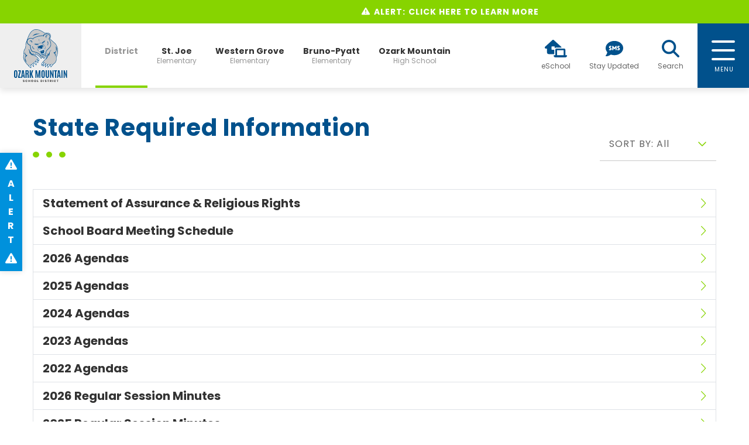

--- FILE ---
content_type: text/html; charset=UTF-8
request_url: https://ozarkmountainschooldistrict.com/state-required-information/
body_size: 11284
content:
<!DOCTYPE html>
<!--[if lt IE 7]>      <html class="no-js lt-ie9 lt-ie8 lt-ie7"> <![endif]-->
<!--[if IE 7]>         <html class="no-js lt-ie9 lt-ie8"> <![endif]-->
<!--[if IE 8]>         <html class="no-js lt-ie9"> <![endif]-->
<!--[if gt IE 8]><!-->
<html lang="en">
<!--<![endif]-->
<head>
    <meta charset="utf-8">
    <meta http-equiv="X-UA-Compatible" content="IE=edge,chrome=1">
    <meta name="viewport" content="width=device-width, initial-scale=1">
    <meta name="theme-color" content="#01518C" />
    <meta property="og:image" content="https://ozarkmountainschooldistrict.com/images/logo/share.jpg" />
    <meta property="og:url" content="https://ozarkmountainschooldistrict.com/" />

    <title>State Required InformationState Required Information | Ozark Mountain School District</title>
    <base href="https://ozarkmountainschooldistrict.com/">

    <link rel="shortcut icon" href="images/favicon.png" />

    <link rel="canonical" href="https://ozarkmountainschooldistrict.com/state-required-information/">
    <link rel="stylesheet" type="text/css" href="css/main.css?v=1" />
    <link rel="stylesheet" type="text/css" href="css/interior.css?v=1" />
    <link rel="preconnect" href="https://fonts.googleapis.com">
    <link rel="preconnect" href="https://fonts.gstatic.com" crossorigin>
    <link href="https://fonts.googleapis.com/css2?family=Poppins:ital,wght@0,300;0,400;0,500;0,600;0,700;1,300;1,400;1,500;1,600;1,700&display=swap" rel="stylesheet">
    <link href="https://cdn.jsdelivr.net/npm/bootstrap@5.3.1/dist/css/bootstrap.min.css" rel="stylesheet" integrity="sha384-4bw+/aepP/YC94hEpVNVgiZdgIC5+VKNBQNGCHeKRQN+PtmoHDEXuppvnDJzQIu9" crossorigin="anonymous">
<link rel="stylesheet" type="text/css" href="plugins/bootstrap5/css/spacing-utilities.css">
<link rel="stylesheet" type="text/css" href="plugins/hamburger/hamburgers.min.css"><link rel="stylesheet" type="text/css" href="plugins/goTop/css/goTop.css">
<link rel="stylesheet" href="https://unpkg.com/aos@next/dist/aos.css" />
<link rel="stylesheet" href="https://cdn.jsdelivr.net/gh/fancyapps/fancybox@3.5.7/dist/jquery.fancybox.min.css" />
<link rel="stylesheet" type="text/css" href="plugins/slick/slick.css">

<link rel="stylesheet" type="text/css" href="plugins/fullcalendar/core/main.min.css">
<link rel="stylesheet" type="text/css" href="plugins/fullcalendar/daygrid/main.min.css">
<link rel="stylesheet" type="text/css" href="plugins/fullcalendar/timegrid/main.min.css">
<link rel="stylesheet" type="text/css" href="plugins/fullcalendar/list/main.min.css">
<link rel="stylesheet" type="text/css" href="plugins/fullcalendar/bootstrap/main.min.css">
<link rel="stylesheet" type="text/css" href="plugins/fullcalendar/google-calendar/main.min.css">

<link rel="stylesheet" type="text/css" href="plugins/remodal/remodal.css">
<link rel="stylesheet" type="text/css" href="plugins/remodal/remodal-default-theme.css">
    
    <script src="https://kit.fontawesome.com/0311394c76.js" crossorigin="anonymous"></script>

        <meta name="description" content="Ozark Mountain School District, a Public School System in Arkansas, offers an environment where knowledge and excellence are valued." />
    <meta property="og:description" content="Ozark Mountain School District, a Public School System in Arkansas, offers an environment where knowledge and excellence are valued." />
    
    <!-- Google tag (gtag.js) -->
<script async src="https://www.googletagmanager.com/gtag/js?id=G-2MVD9S028X"></script>
<script>
  window.dataLayer = window.dataLayer || [];
  function gtag(){dataLayer.push(arguments);}
  gtag('js', new Date());

  gtag('config', 'G-2MVD9S028X');
</script>

</head>

<body> 
	
	<nav id="nav-main" class="navbar fixed-top p-0 w-alert" data-aos="fade-in">

            <button data-bs-toggle="modal" data-bs-target="#main-alert-modal" type="button" class="main-alert-bar btn btn-secondary norm border-0 d-flex align-items-center text-sm text-white link extra-light-gray px-0">
            <marquee behavior="scroll" direction="left" scrollamount="9">
                <i class="fa-solid fa-exclamation-triangle fa-fw"></i> <strong>ALERT:</strong>  <strong>CLICK HERE TO LEARN MORE</strong>
            </marquee>
        </button>
    
    <div class="nav-bar d-flex justify-content-between bg-white w-100">

        <div class="d-lg-flex">

            <div class="logo d-flex align-items-center bg-lightest-gray-color px-3 px-sm-4 px-xxl-5 me-4 me-lg-0">
                <div class="d-sm-none d-lg-block d-xxl-none">
                    <a href="https://ozarkmountainschooldistrict.com/">
    <img src="themes/ozarkmountainschooldistrict.com/images/logo/portrait.svg" alt="Ozark Mountain School District" />
</a>                </div>
                <div class="d-none d-sm-block d-lg-none d-xxl-block">
                    <a href="https://ozarkmountainschooldistrict.com/">
    <img src="themes/ozarkmountainschooldistrict.com/images/logo/landscape.svg" alt="Ozark Mountain School District" />
</a>                </div>
            </div>

            <nav class="d-none d-lg-flex lh-sm ps-xxl-2 ms-lg-3 ms-xl-4">

                <a href="https://ozarkmountainschooldistrict.com/" class="d-flex flex-column justify-content-center text-light-gray-color active px-lg-3 px-xxl-4">
                    <div><strong>District</strong></div>
                    <div class="text-xs-set text-light-gray-color">&nbsp;</div>
                </a>

                <a href="https://stjoepublicschool.com/" class="d-flex flex-column justify-content-center text-dark-gray-color link primary-hover text-center px-lg-3 px-xxl-4">
                    <div><strong>St. Joe</strong></div>
                    <div class="text-xs-set text-light-gray-color">Elementary</div>
                </a>

                <a href="https://westerngrovepublicschool.com/" class="d-flex flex-column justify-content-center text-dark-gray-color link primary-hover text-center px-lg-3 px-xxl-4">
                    <div><strong>Western Grove</strong></div>
                    <div class="text-xs-set text-light-gray-color">Elementary</div>
                </a>

                <a href="https://brunopyattpublicschool.com/" class="d-flex flex-column justify-content-center text-dark-gray-color link primary-hover text-center px-lg-3 px-xxl-4">
                    <div><strong>Bruno-Pyatt</strong></div>
                    <div class="text-xs-set text-light-gray-color">Elementary</div>
                </a>

                <a href="https://ozarkmountainhighschool.com/" class="d-flex flex-column justify-content-center text-dark-gray-color link primary-hover text-center px-lg-3 px-xxl-4">
                    <div><strong>Ozark Mountain</strong></div>
                    <div class="text-xs-set text-light-gray-color">High School</div>
                </a>

            </nav>

        </div>

        <div class="d-flex justify-content-between justify-content-sm-end align-items-center flex-grow-1">

            <div class="ctas d-flex justify-content-between justify-content-sm-end align-items-center text-center text-nowrap ls-sm-1 ls-lg-0 ls-xxl-1 me-xxl-2 flex-grow-1">

                <div class="pe-sm-2 me-2 me-sm-4">
                    <a href="https://hac23.esp.k12.ar.us/homeaccess" target="_blank" class="no-ease">
                        <div class="lead xl lh-1 mb-1">
                            <i class="fa-solid fa-house-laptop"></i>
                        </div>
                        <div>
                            eSchool
                        </div>
                    </a>
                </div>

                <div class="pe-sm-2 me-2 me-sm-4">
                    <a data-bs-toggle="modal" data-bs-target="#stay-updated-modal" title="Stay Updated Link" class="no-ease pointer">
                        <div class="lead xl lh-1 mb-1">
                            <i class="fa-solid fa-sms"></i>
                        </div>
                        <div>
                            Stay Updated
                        </div>
                    </a>
                </div>

                <div class="pe-xxl-3 me-3 me-sm-4">
                    <a data-bs-toggle="modal" data-bs-target="#search-modal" title="Search Site Link" class="no-ease pointer">
                        <div class="lead xl lh-1 mb-1">
                            <i class="fa-solid fa-search"></i>
                        </div>
                        <div>
                            Search
                        </div>
                    </a>
                </div>

            </div>

            <div class="toggle-menu d-flex flex-column justify-content-center pointer pt-1 px-3 px-sm-4 px-xxl-5" data-toggle="offcanvas">
                <button class="hamburger hamburger--squeeze d-flex align-items-center p-0" type="button">
                    <div class="hamburger-box">
                        <div class="hamburger-inner"></div>
                    </div>
                </button>
                <div class="menu-text text-uppercase text-center text-white ls1 pt-2">
                    <div>Menu</div>
                    <div>Close</div>
                </div>
            </div>

        </div>

    </div>

    <div id="menu-main" class="navbar-collapse offcanvas-collapse">

        <div class="content">

            <div class="bg-white px-4 py-5 p-lg-5">

                <div class="d-sm-none text-dark-gray-color text-xs-set mb-2">
                    <strong><em>Scroll Right</em></strong> <i class="fa-solid fa-arrow-right text-secondary-color ms-1"></i>
                </div>


                <nav class="schools d-flex justify-content-between align-items-center d-lg-none bord-bottom bord-extra-light-gray-color text-nowrap lh-sm mb-4">

                    <a href="https://ozarkmountainschooldistrict.com/" class="text-light-gray-color active pb-3">
                        <div><strong>District</strong></div>
                    </a>

                    <a href="https://stjoepublicschool.com/" class="text-dark-gray-color link primary-hover text-center pb-3">
                        <div><strong>St. Joe</strong></div>
                        <div class="text-xs-set">Elementary</div>
                    </a>

                    <a href="https://westerngrovepublicschool.com/" class="text-dark-gray-color link primary-hover text-center pb-3">
                        <div><strong>Western Grove</strong></div>
                        <div class="text-xs-set">Elementary</div>
                    </a>

                    <a href="https://brunopyattpublicschool.com/" class="text-dark-gray-color link primary-hover text-center pb-3">
                        <div><strong>Bruno-Pyatt</strong></div>
                        <div class="text-xs-set">Elementary</div>
                    </a>

                    <a href="https://ozarkmountainhighschool.com/" class="text-dark-gray-color link primary-hover text-center pb-3">
                        <div><strong>Ozark Mountain</strong></div>
                        <div class="text-xs-set">High School</div>
                    </a>

                </nav>

                <nav class="text-nowrap pt-2 pt-lg-1">

                    <div class="row flex-wrap justify-content-sm-between justify-content-lg-center g-4 g-sm-5 g-md-4 g-lg-5">

                        <div class="col-12 col-sm-auto">
                            <div class="px-xl-3">
                                <div class="lead-set text-primary-color link hover lh-1 ls1 mb-2">
                                    <a href="https://ozarkmountainschooldistrict.com/about/">
                                        <strong>About</strong>
                                    </a>
                                </div>
                                <div class="text-gray-color link primary-hover lh-lg">
                                                                        <div>
                                        <a href="https://ozarkmountainschooldistrict.com/about/about-omsd/" >
                                            About OMSD                                        </a>
                                    </div>
                                                                        <div>
                                        <a href="https://ozarkmountainschooldistrict.com/about/administration-staff/" >
                                            Administration Staff                                        </a>
                                    </div>
                                                                        <div>
                                        <a href="https://ozarkmountainschooldistrict.com/about/digital-learning/" >
                                            Digital Learning                                        </a>
                                    </div>
                                                                        <div>
                                        <a href="https://ozarkmountainschooldistrict.com/about/enrollment/" >
                                            Enrollment                                        </a>
                                    </div>
                                                                        <div>
                                        <a href="https://ozarkmountainschooldistrict.com/about/policies-handbooks/" >
                                            Policies/Handbooks                                        </a>
                                    </div>
                                                                        <div>
                                        <a href="https://ozarkmountainschooldistrict.com/about/school-board/" >
                                            School Board                                        </a>
                                    </div>
                                                                        <div>
                                        <a href="https://ozarkmountainschooldistrict.com/images/uploads/20221115/321110656d64e5c4f06c3d4447aecffa455b6ddd-91286.pdf" target="_blank">
                                            Transcript Request                                        </a>
                                    </div>
                                                                    </div>
                            </div>
                        </div>

                        <div class="col-12 col-sm-auto">
                            <div class="px-xl-3">
                                <div class="lead-set text-primary-color link hover lh-1 ls1 mb-2">
                                    <a href="https://ozarkmountainschooldistrict.com/curriculum/">
                                        <strong>Curriculum</strong>
                                    </a>
                                </div>
                                <div class="text-gray-color link primary-hover lh-lg">
                                                                        <div>
                                        <a href="https://ozarkmountainschooldistrict.com/curriculum/gifted-and-talented/" >
                                            Gifted and Talented                                        </a>
                                    </div>
                                                                        <div>
                                        <a href="https://ozarkmountainschooldistrict.com/curriculum/omsd-dyslexia-program/" >
                                            OMSD Dyslexia Program                                        </a>
                                    </div>
                                                                    </div>
                            </div>
                        </div>

                        <div class="col-12 col-sm-auto">
                            <div class="px-xl-3">
                                <div class="lead-set text-primary-color link hover lh-1 ls1 mb-2">
                                    <a href="https://ozarkmountainschooldistrict.com/resources/">
                                        <strong>Resources</strong>
                                    </a>
                                </div>
                                <div class="text-gray-color link primary-hover lh-lg">
                                                                        <div>
                                        <a href="https://ozarkmountainschooldistrict.com/resources/free-reduced-lunch/" >
                                            Free & Reduced Lunch                                        </a>
                                    </div>
                                                                        <div>
                                        <a href="https://ozarkmountainschooldistrict.com/resources/forms/" >
                                            Forms                                        </a>
                                    </div>
                                                                        <div>
                                        <a href="https://ozarkmountainschooldistrict.com/resources/internet-links/" >
                                            Internet Links                                        </a>
                                    </div>
                                                                        <div>
                                        <a href="https://ozarkmountainschooldistrict.com/resources/military-families-information/" >
                                            Military Family Information                                        </a>
                                    </div>
                                                                        <div>
                                        <a href="https://ozarkmountainschooldistrict.com/resources/omsd-employees/" >
                                            OMSD Employees                                        </a>
                                    </div>
                                                                    </div>
                            </div>
                        </div>

                        <div class="col-12 col-sm-auto">
                            <div class="px-xl-3">
                                <div class="lead-set text-primary-color link hover lh-1 ls1 mb-2">
                                    <a href="https://ozarkmountainschooldistrict.com/other/">
                                        <strong>Other</strong>
                                    </a>
                                </div>
                                <div class="text-gray-color link primary-hover lh-lg">
                                                                        <div>
                                        <a href="https://ozarkmountainschooldistrict.com/athletics/" >
                                            Athletics                                        </a>
                                    </div>
                                                                        <div>
                                        <a href="https://ozarkmountainschooldistrict.com/calendar/" >
                                            Calendar                                        </a>
                                    </div>
                                                                        <div>
                                        <a href="https://ozarkmountainschooldistrict.com/contact/" >
                                            Contact                                        </a>
                                    </div>
                                                                        <div>
                                        <a href="https://ozarkmountainschooldistrict.com/district-news/" >
                                            District News                                        </a>
                                    </div>
                                                                        <div>
                                        <a href="https://ozarkmountainschooldistrict.com/employment/" >
                                            Employment                                        </a>
                                    </div>
                                                                        <div>
                                        <a href="https://hac20.esp.k12.ar.us/HomeAccess20/Account/LogOn?ReturnUrl=%2fHomeAccess20" target="_blank">
                                            eSchool                                        </a>
                                    </div>
                                                                        <div>
                                        <a href="https://ozarkmountainschooldistrict.com/menus/" >
                                            Menus                                        </a>
                                    </div>
                                                                        <div>
                                        <a href="https://ozarkmountainschooldistrict.com/state-required-information/" >
                                            State Required Information                                        </a>
                                    </div>
                                                                    </div>
                            </div>
                        </div>

                    </div>

                </nav>

            </div>

            <div class="info bg-lightest-gray-color px-4 px-lg-3 py-5 py-md-4">

                <div class="row justify-content-lg-center g-4 g-xxl-5">

                    <div class="col-sm-auto">
                        <div class="bord-left bord-extra-light-gray-color ps-3 py-2">
                            <div class="text-primary-color mb-1">
    <strong>District</strong>
</div>
<div class="text-dark-gray-color link primary-hover ls1 mb-1">
    <a href="tel:870.439.2218">
        <strong>870.439.2218</strong>
    </a>
</div>
<div class="text-sm mb-1">
    <div>
    <div>250 US-65</div>
    <div>St Joe, AR 72675</div>
</div></div>
<div class="lead lg-set text-secondary-color link primary-hover">
    <a href="https://www.facebook.com/ozarkmountainschooldistrictarkansas" target="_blank">
        <i class="fa-brands fa-facebook-f"></i>
    </a>
</div>                        </div>
                    </div>

                    <div class="col-sm-auto">
                        <div class="bord-left bord-extra-light-gray-color ps-3 py-2">
                            <div class="text-primary-color mb-1">
    <strong>St. Joe</strong>
</div>
<div class="text-dark-gray-color link primary-hover ls1 mb-1">
    <a href="tel:870.439.2213">
        <strong>870.439.2213</strong>
    </a>
</div>
<div class="text-sm mb-1">
    <div>
    <div>250 US-65</div>
    <div>St Joe, AR 72675</div>
</div></div>
<div class="lead lg-set text-secondary-color link primary-hover">
    <a href="https://www.facebook.com/StJoeWildcats/" target="_blank">
        <i class="fa-brands fa-facebook-f"></i>
    </a>
</div>                        </div>
                    </div>

                    <div class="col-sm-auto">
                        <div class="bord-left bord-extra-light-gray-color ps-3 py-2">
                            <div class="text-primary-color mb-1">
    <strong>Western Grove</strong>
</div>
<div class="text-dark-gray-color link primary-hover ls1 mb-1">
    <a href="tel:870.429.7102">
        <strong>870.429.7102</strong>
    </a>
</div>
<div class="text-sm mb-1">
    <div>
    <div>300 School Street</div>
    <div>Western Grove, AR 72685</div>
</div></div>
<div class="lead lg-set text-secondary-color link primary-hover">
    <a href="https://www.facebook.com/profile.php?id=100063637836001" target="_blank">
        <i class="fa-brands fa-facebook-f"></i>
    </a>
    <a href="https://twitter.com/WGHSWarriors" target="_blank" class="ms-3">
        <i class="fa-brands fa-x-twitter"></i>
    </a>
</div>                        </div>
                    </div>

                    <div class="col-sm-auto">
                        <div class="bord-left bord-extra-light-gray-color ps-3 py-2">
                            <div class="text-primary-color mb-1">
    <strong>Bruno-Pyatt</strong>
</div>
<div class="text-dark-gray-color link primary-hover ls1 mb-1">
    <a href="tel:870.427.5227">
        <strong>870.427.5227</strong>
    </a>
</div>
<div class="text-sm mb-1">
    <div>
    <div>4754 Highway 125 South</div>
    <div>Everton, AR 72633</div>
</div></div>
<div class="lead lg-set text-secondary-color link primary-hover">
    <a href="https://www.facebook.com/pages/Bruno-Pyatt-School/437612036313152" target="_blank">
        <i class="fa-brands fa-facebook-f"></i>
    </a>
    <a href="https://twitter.com/BrunoPyatt" target="_blank" class="ms-3">
        <i class="fa-brands fa-x-twitter"></i>
    </a>
</div>                        </div>
                    </div>

                    <div class="col-sm-auto">
                        <div class="bord-left bord-extra-light-gray-color ps-3 py-2">
                            <div class="text-primary-color mb-1">
    <strong>Ozark Mountain High School</strong>
</div>
<div class="text-dark-gray-color link primary-hover ls1 mb-1">
    <a href="tel:870.429.5215">
        <strong>870.429.5215</strong>
    </a>
</div>
<div class="text-sm mb-1">
    <div>
    <div>300 School Street</div>
    <div>Western Grove, AR 72685</div>
</div></div>
<div class="lead lg-set text-secondary-color link primary-hover">
    <a href="https://www.facebook.com/OMSDHS/" target="_blank">
        <i class="fa-brands fa-facebook-f"></i>
    </a>
</div>                        </div>
                    </div>

                </div>

            </div>

        </div>

    </div>

</nav>	
	<main class="w-alert" data-canvas="container"> 
        
        
<section class="pt-5 pb-6 pt-xxl-6 pb-xl-8 pb-xxl-9" data-aos="fade-in">
	<div class="container">

        <div class="d-sm-flex justify-content-sm-between align-items-sm-end mb-5">

            <div class="pe-sm-4 mb-4 mb-sm-0">
                <h1 class="h3 main text-primary-color ls1">
                    State Required Information                </h1>
                <div class="text-sm-set text-secondary-color mt-3">
                    <i class="fa-solid fa-circle fa-xs"></i>
                    <i class="fa-solid fa-circle fa-xs mx-2"></i>
                    <i class="fa-solid fa-circle fa-xs"></i>
                </div>
            </div>

            <div class="dropdown d-sm-inline-block">
                <button class="btn btn-blank w-100 d-flex justify-content-between align-items-center pt-0 px-0 px-sm-2 px-lg-3 pb-3 dropdown-toggle" type="button" id="page-category" data-bs-toggle="dropdown" aria-haspopup="true" aria-expanded="false">
                    <div class="f400 me-3 me-sm-4 me-xl-5">
                        SORT BY: All                    </div>
                    <div>
                        <i class="fa-regular fa-chevron-down text-secondary-color"></i>
                    </div>
                </button>
                <div class="dropdown-menu dropdown-menu-end dd-min bg-lightest-gray-color border-0 rounded-0 box-shad text-gray-color link secondary ls1 px-3 py-2" aria-labelledby="page-category">
                                            <a class="dropdown-item p-2" href="https://ozarkmountainschooldistrict.com/state-required-information/school-board-information/">
                            School Board Information                        </a>
                                            <a class="dropdown-item p-2" href="https://ozarkmountainschooldistrict.com/state-required-information/school-board-meeting-agendas/">
                            School Board Meeting Agendas                        </a>
                                            <a class="dropdown-item p-2" href="https://ozarkmountainschooldistrict.com/state-required-information/regular-session-school-board-meeting-minutes/">
                            Regular Session School Board Meeting Minutes                        </a>
                                            <a class="dropdown-item p-2" href="https://ozarkmountainschooldistrict.com/state-required-information/school-board-special-session-minutes/">
                            School Board Special Session Minutes                        </a>
                                            <a class="dropdown-item p-2" href="https://ozarkmountainschooldistrict.com/state-required-information/district-plan-of-support/">
                            District Plan of Support                        </a>
                                            <a class="dropdown-item p-2" href="https://ozarkmountainschooldistrict.com/state-required-information/digital-learning-plans/">
                            Digital Learning Plans                        </a>
                                            <a class="dropdown-item p-2" href="https://ozarkmountainschooldistrict.com/state-required-information/alternative-methods-of-learning/">
                            Alternative Methods of Learning                        </a>
                                            <a class="dropdown-item p-2" href="https://ozarkmountainschooldistrict.com/state-required-information/accreditation/">
                            Accreditation                        </a>
                                            <a class="dropdown-item p-2" href="https://ozarkmountainschooldistrict.com/state-required-information/parent-involvement-and-family-engagement/">
                            Parent Involvement and Family Engagement                        </a>
                                            <a class="dropdown-item p-2" href="https://ozarkmountainschooldistrict.com/state-required-information/informational-packets/">
                            Informational Packets                        </a>
                                            <a class="dropdown-item p-2" href="https://ozarkmountainschooldistrict.com/state-required-information/school-performance-reports/">
                            School Performance Reports                        </a>
                                            <a class="dropdown-item p-2" href="https://ozarkmountainschooldistrict.com/state-required-information/discipline-policies/">
                            Discipline Policies                        </a>
                                            <a class="dropdown-item p-2" href="https://ozarkmountainschooldistrict.com/state-required-information/student-attendance-policies/">
                            Student Attendance Policies                        </a>
                                            <a class="dropdown-item p-2" href="https://ozarkmountainschooldistrict.com/state-required-information/school-improvement/">
                            School Improvement                        </a>
                                            <a class="dropdown-item p-2" href="https://ozarkmountainschooldistrict.com/state-required-information/teacher-qualifications/">
                            Teacher Qualifications                        </a>
                                            <a class="dropdown-item p-2" href="https://ozarkmountainschooldistrict.com/state-required-information/teacher-recruitment-and-retention/">
                            Teacher Recruitment and Retention                        </a>
                                            <a class="dropdown-item p-2" href="https://ozarkmountainschooldistrict.com/state-required-information/district-balances/">
                            District Balances                        </a>
                                            <a class="dropdown-item p-2" href="https://ozarkmountainschooldistrict.com/state-required-information/staff-salaries/">
                            Staff Salaries                        </a>
                                            <a class="dropdown-item p-2" href="https://ozarkmountainschooldistrict.com/state-required-information/personnel-policies/">
                            Personnel Policies                        </a>
                                            <a class="dropdown-item p-2" href="https://ozarkmountainschooldistrict.com/state-required-information/personnel-contracts/">
                            Personnel Contracts                        </a>
                                            <a class="dropdown-item p-2" href="https://ozarkmountainschooldistrict.com/state-required-information/arp-essr-funds/">
                            ARP ESSR Funds                        </a>
                                            <a class="dropdown-item p-2" href="https://ozarkmountainschooldistrict.com/state-required-information/federal-funds-equitable-services/">
                            Federal Funds Equitable Services                        </a>
                                            <a class="dropdown-item p-2" href="https://ozarkmountainschooldistrict.com/state-required-information/policies-for-fiscal-operations/">
                            Policies for Fiscal Operations                        </a>
                                            <a class="dropdown-item p-2" href="https://ozarkmountainschooldistrict.com/state-required-information/financial-statements/">
                            Financial Statements                        </a>
                                            <a class="dropdown-item p-2" href="https://ozarkmountainschooldistrict.com/state-required-information/building-fund-balance/">
                            Building Fund Balance                        </a>
                                            <a class="dropdown-item p-2" href="https://ozarkmountainschooldistrict.com/state-required-information/local-and-state-revenue-sources/">
                            Local and State Revenue Sources                        </a>
                                            <a class="dropdown-item p-2" href="https://ozarkmountainschooldistrict.com/state-required-information/prelim-state-aid-notice/">
                            Prelim State Aid Notice                        </a>
                                            <a class="dropdown-item p-2" href="https://ozarkmountainschooldistrict.com/state-required-information/budget/">
                            Budget                        </a>
                                            <a class="dropdown-item p-2" href="https://ozarkmountainschooldistrict.com/state-required-information/monthly-expenses/">
                            Monthly Expenses                        </a>
                                            <a class="dropdown-item p-2" href="https://ozarkmountainschooldistrict.com/state-required-information/statistical-report/">
                            Statistical Report                        </a>
                                            <a class="dropdown-item p-2" href="https://ozarkmountainschooldistrict.com/state-required-information/district-waivers/">
                            District Waivers                        </a>
                                            <a class="dropdown-item p-2" href="https://ozarkmountainschooldistrict.com/state-required-information/title-ix-training/">
                            Title IX Training                        </a>
                                            <a class="dropdown-item p-2" href="https://ozarkmountainschooldistrict.com/state-required-information/dyslexia-information/">
                            Dyslexia Information                        </a>
                                            <a class="dropdown-item p-2" href="https://ozarkmountainschooldistrict.com/state-required-information/wellness-info/">
                            Wellness Info                        </a>
                                            <a class="dropdown-item p-2" href="https://ozarkmountainschooldistrict.com/state-required-information/immunization-report/">
                            Immunization Report                        </a>
                                            <a class="dropdown-item p-2" href="https://ozarkmountainschooldistrict.com/state-required-information/bullying-policy/">
                            Bullying Policy                        </a>
                                            <a class="dropdown-item p-2" href="https://ozarkmountainschooldistrict.com/state-required-information/school-calendar/">
                            School Calendar                        </a>
                                            <a class="dropdown-item p-2" href="https://ozarkmountainschooldistrict.com/state-required-information/student-handbook/">
                            Student Handbook                        </a>
                                            <a class="dropdown-item p-2" href="https://ozarkmountainschooldistrict.com/state-required-information/non-discrimination-statement/">
                            Non-Discrimination Statement                        </a>
                                            <a class="dropdown-item p-2" href="https://ozarkmountainschooldistrict.com/state-required-information/rif-policy/">
                            RIF Policy                        </a>
                                            <a class="dropdown-item p-2" href="https://ozarkmountainschooldistrict.com/state-required-information/challenge-of-instructional-materials-2025-26/">
                            Challenge of Instructional Materials 2025-26                        </a>
                                            <a class="dropdown-item p-2" href="https://ozarkmountainschooldistrict.com/state-required-information/ppc-meetings/">
                            PPC Meetings                        </a>
                                            <a class="dropdown-item p-2" href="https://ozarkmountainschooldistrict.com/state-required-information/comprehensive-school-counseling-plan/">
                            Comprehensive School Counseling Plan                        </a>
                                            <a class="dropdown-item p-2" href="https://ozarkmountainschooldistrict.com/state-required-information/ar-app-workbook/">
                            AR App Workbook                        </a>
                                            <a class="dropdown-item p-2" href="https://ozarkmountainschooldistrict.com/state-required-information/lea-strategic-plans/">
                            LEA Strategic Plans                        </a>
                                            <a class="dropdown-item p-2" href="https://ozarkmountainschooldistrict.com/state-required-information/report-to-the-public/">
                            Report to the Public                        </a>
                                            <a class="dropdown-item p-2" href="https://ozarkmountainschooldistrict.com/state-required-information/special-session-board-minutes/">
                            Special Session Board Minutes                        </a>
                                            <a class="dropdown-item p-2" href="https://ozarkmountainschooldistrict.com/state-required-information/community-relations/">
                            Community Relations                        </a>
                                            <a class="dropdown-item p-2" href="https://ozarkmountainschooldistrict.com/state-required-information/assurance/">
                            Assurance                        </a>
                                            <a class="dropdown-item p-2" href="https://ozarkmountainschooldistrict.com/state-required-information/gifted-and-talented/">
                            Gifted and Talented                        </a>
                                        <a class="dropdown-item p-2" href="https://ozarkmountainschooldistrict.com/state-required-information/">
                        Show All
                    </a>
                </div>
            </div>

        </div>
        
        <div class="list-group">
            
                        <a class="list-group-item list-group-item-action d-flex justify-content-between align-items-center lead text-dark-gray-color link light-gray" href="https://ozarkmountainschooldistrict.com/state-required-information/statement-of-assurance-religious-rights/">
                <div class="pe-3">
                    <strong>Statement of Assurance & Religious Rights</strong>
                </div>
                <div>
                    <i class="fa-light fa-chevron-right text-secondary-color"></i>
                </div>
            </a>
                        <a class="list-group-item list-group-item-action d-flex justify-content-between align-items-center lead text-dark-gray-color link light-gray" href="https://ozarkmountainschooldistrict.com/state-required-information/school-board-meeting-schedule/">
                <div class="pe-3">
                    <strong>School Board Meeting Schedule</strong>
                </div>
                <div>
                    <i class="fa-light fa-chevron-right text-secondary-color"></i>
                </div>
            </a>
                        <a class="list-group-item list-group-item-action d-flex justify-content-between align-items-center lead text-dark-gray-color link light-gray" href="https://ozarkmountainschooldistrict.com/state-required-information/2026-agendas/">
                <div class="pe-3">
                    <strong>2026 Agendas</strong>
                </div>
                <div>
                    <i class="fa-light fa-chevron-right text-secondary-color"></i>
                </div>
            </a>
                        <a class="list-group-item list-group-item-action d-flex justify-content-between align-items-center lead text-dark-gray-color link light-gray" href="https://ozarkmountainschooldistrict.com/state-required-information/2025-agendas/">
                <div class="pe-3">
                    <strong>2025 Agendas</strong>
                </div>
                <div>
                    <i class="fa-light fa-chevron-right text-secondary-color"></i>
                </div>
            </a>
                        <a class="list-group-item list-group-item-action d-flex justify-content-between align-items-center lead text-dark-gray-color link light-gray" href="https://ozarkmountainschooldistrict.com/state-required-information/2024-agendas/">
                <div class="pe-3">
                    <strong>2024 Agendas</strong>
                </div>
                <div>
                    <i class="fa-light fa-chevron-right text-secondary-color"></i>
                </div>
            </a>
                        <a class="list-group-item list-group-item-action d-flex justify-content-between align-items-center lead text-dark-gray-color link light-gray" href="https://ozarkmountainschooldistrict.com/state-required-information/2023-agendas/">
                <div class="pe-3">
                    <strong>2023 Agendas</strong>
                </div>
                <div>
                    <i class="fa-light fa-chevron-right text-secondary-color"></i>
                </div>
            </a>
                        <a class="list-group-item list-group-item-action d-flex justify-content-between align-items-center lead text-dark-gray-color link light-gray" href="https://ozarkmountainschooldistrict.com/state-required-information/2022-agendas/">
                <div class="pe-3">
                    <strong>2022 Agendas</strong>
                </div>
                <div>
                    <i class="fa-light fa-chevron-right text-secondary-color"></i>
                </div>
            </a>
                        <a class="list-group-item list-group-item-action d-flex justify-content-between align-items-center lead text-dark-gray-color link light-gray" href="https://ozarkmountainschooldistrict.com/state-required-information/2026-regular-session-minutes/">
                <div class="pe-3">
                    <strong>2026 Regular Session Minutes</strong>
                </div>
                <div>
                    <i class="fa-light fa-chevron-right text-secondary-color"></i>
                </div>
            </a>
                        <a class="list-group-item list-group-item-action d-flex justify-content-between align-items-center lead text-dark-gray-color link light-gray" href="https://ozarkmountainschooldistrict.com/state-required-information/2025-regular-session-minutes/">
                <div class="pe-3">
                    <strong>2025 Regular Session Minutes</strong>
                </div>
                <div>
                    <i class="fa-light fa-chevron-right text-secondary-color"></i>
                </div>
            </a>
                        <a class="list-group-item list-group-item-action d-flex justify-content-between align-items-center lead text-dark-gray-color link light-gray" href="https://ozarkmountainschooldistrict.com/state-required-information/2024-regular-session-minutes/">
                <div class="pe-3">
                    <strong>2024 Regular Session Minutes</strong>
                </div>
                <div>
                    <i class="fa-light fa-chevron-right text-secondary-color"></i>
                </div>
            </a>
                        <a class="list-group-item list-group-item-action d-flex justify-content-between align-items-center lead text-dark-gray-color link light-gray" href="https://ozarkmountainschooldistrict.com/state-required-information/2023-regular-session-minutes/">
                <div class="pe-3">
                    <strong>2023 Regular Session Minutes</strong>
                </div>
                <div>
                    <i class="fa-light fa-chevron-right text-secondary-color"></i>
                </div>
            </a>
                        <a class="list-group-item list-group-item-action d-flex justify-content-between align-items-center lead text-dark-gray-color link light-gray" href="https://ozarkmountainschooldistrict.com/state-required-information/2022-regular-session-minutes/">
                <div class="pe-3">
                    <strong>2022 Regular Session Minutes</strong>
                </div>
                <div>
                    <i class="fa-light fa-chevron-right text-secondary-color"></i>
                </div>
            </a>
                        <a class="list-group-item list-group-item-action d-flex justify-content-between align-items-center lead text-dark-gray-color link light-gray" href="https://ozarkmountainschooldistrict.com/state-required-information/2025-special-session-minutes/">
                <div class="pe-3">
                    <strong>2025 Special Session Minutes</strong>
                </div>
                <div>
                    <i class="fa-light fa-chevron-right text-secondary-color"></i>
                </div>
            </a>
                        <a class="list-group-item list-group-item-action d-flex justify-content-between align-items-center lead text-dark-gray-color link light-gray" href="https://ozarkmountainschooldistrict.com/state-required-information/2023-special-session-minutes/">
                <div class="pe-3">
                    <strong>2023 Special Session Minutes</strong>
                </div>
                <div>
                    <i class="fa-light fa-chevron-right text-secondary-color"></i>
                </div>
            </a>
                        <a class="list-group-item list-group-item-action d-flex justify-content-between align-items-center lead text-dark-gray-color link light-gray" href="https://ozarkmountainschooldistrict.com/state-required-information/2022-special-session-minutes/">
                <div class="pe-3">
                    <strong>2022 Special Session Minutes</strong>
                </div>
                <div>
                    <i class="fa-light fa-chevron-right text-secondary-color"></i>
                </div>
            </a>
                        <a class="list-group-item list-group-item-action d-flex justify-content-between align-items-center lead text-dark-gray-color link light-gray" href="https://ozarkmountainschooldistrict.com/state-required-information/2021-special-session-minutes/">
                <div class="pe-3">
                    <strong>2021 Special Session Minutes</strong>
                </div>
                <div>
                    <i class="fa-light fa-chevron-right text-secondary-color"></i>
                </div>
            </a>
                        <a class="list-group-item list-group-item-action d-flex justify-content-between align-items-center lead text-dark-gray-color link light-gray" href="https://ozarkmountainschooldistrict.com/state-required-information/omsd-report-to-the-public/">
                <div class="pe-3">
                    <strong>OMSD Report to the Public</strong>
                </div>
                <div>
                    <i class="fa-light fa-chevron-right text-secondary-color"></i>
                </div>
            </a>
                        <a class="list-group-item list-group-item-action d-flex justify-content-between align-items-center lead text-dark-gray-color link light-gray" href="https://ozarkmountainschooldistrict.com/state-required-information/arkansas-app-approval-and-lea-strategic-plans/">
                <div class="pe-3">
                    <strong>Arkansas App Approval and LEA Strategic Plans</strong>
                </div>
                <div>
                    <i class="fa-light fa-chevron-right text-secondary-color"></i>
                </div>
            </a>
                        <a class="list-group-item list-group-item-action d-flex justify-content-between align-items-center lead text-dark-gray-color link light-gray" href="https://ozarkmountainschooldistrict.com/state-required-information/2025-2026-ar-app-workbook/">
                <div class="pe-3">
                    <strong>2025-2026 AR App Workbook</strong>
                </div>
                <div>
                    <i class="fa-light fa-chevron-right text-secondary-color"></i>
                </div>
            </a>
                        <a class="list-group-item list-group-item-action d-flex justify-content-between align-items-center lead text-dark-gray-color link light-gray" href="https://ozarkmountainschooldistrict.com/state-required-information/certified-ppc-meetings/">
                <div class="pe-3">
                    <strong>Certified PPC Meetings </strong>
                </div>
                <div>
                    <i class="fa-light fa-chevron-right text-secondary-color"></i>
                </div>
            </a>
                        <a class="list-group-item list-group-item-action d-flex justify-content-between align-items-center lead text-dark-gray-color link light-gray" href="https://ozarkmountainschooldistrict.com/state-required-information/classified-ppc-meetings/">
                <div class="pe-3">
                    <strong>Classified PPC Meetings</strong>
                </div>
                <div>
                    <i class="fa-light fa-chevron-right text-secondary-color"></i>
                </div>
            </a>
                        <a class="list-group-item list-group-item-action d-flex justify-content-between align-items-center lead text-dark-gray-color link light-gray" href="https://ozarkmountainschooldistrict.com/state-required-information/accreditation-status/">
                <div class="pe-3">
                    <strong>Accreditation Status</strong>
                </div>
                <div>
                    <i class="fa-light fa-chevron-right text-secondary-color"></i>
                </div>
            </a>
                        <a class="list-group-item list-group-item-action d-flex justify-content-between align-items-center lead text-dark-gray-color link light-gray" href="https://ozarkmountainschooldistrict.com/state-required-information/omsd-school-performance-reports/">
                <div class="pe-3">
                    <strong>OMSD School Performance Reports</strong>
                </div>
                <div>
                    <i class="fa-light fa-chevron-right text-secondary-color"></i>
                </div>
            </a>
                        <a class="list-group-item list-group-item-action d-flex justify-content-between align-items-center lead text-dark-gray-color link light-gray" href="https://ozarkmountainschooldistrict.com/state-required-information/school-improvement-plans/">
                <div class="pe-3">
                    <strong>School Improvement Plans</strong>
                </div>
                <div>
                    <i class="fa-light fa-chevron-right text-secondary-color"></i>
                </div>
            </a>
                        <a class="list-group-item list-group-item-action d-flex justify-content-between align-items-center lead text-dark-gray-color link light-gray" href="https://ozarkmountainschooldistrict.com/state-required-information/omsd-gifted-and-talented-program/">
                <div class="pe-3">
                    <strong>OMSD Gifted and Talented Program</strong>
                </div>
                <div>
                    <i class="fa-light fa-chevron-right text-secondary-color"></i>
                </div>
            </a>
                        <a class="list-group-item list-group-item-action d-flex justify-content-between align-items-center lead text-dark-gray-color link light-gray" href="https://ozarkmountainschooldistrict.com/state-required-information/omsd-teacher-qualifications/">
                <div class="pe-3">
                    <strong>OMSD Teacher Qualifications</strong>
                </div>
                <div>
                    <i class="fa-light fa-chevron-right text-secondary-color"></i>
                </div>
            </a>
                        <a class="list-group-item list-group-item-action d-flex justify-content-between align-items-center lead text-dark-gray-color link light-gray" href="https://ozarkmountainschooldistrict.com/state-required-information/2025-26-teacher-administration-recruitment-and-retention/">
                <div class="pe-3">
                    <strong>2025-26 Teacher & Administration Recruitment and Retention</strong>
                </div>
                <div>
                    <i class="fa-light fa-chevron-right text-secondary-color"></i>
                </div>
            </a>
                        <a class="list-group-item list-group-item-action d-flex justify-content-between align-items-center lead text-dark-gray-color link light-gray" href="https://ozarkmountainschooldistrict.com/state-required-information/title-i-parents-right-to-know/">
                <div class="pe-3">
                    <strong>Title I: Parent's Right to Know</strong>
                </div>
                <div>
                    <i class="fa-light fa-chevron-right text-secondary-color"></i>
                </div>
            </a>
                        <a class="list-group-item list-group-item-action d-flex justify-content-between align-items-center lead text-dark-gray-color link light-gray" href="https://ozarkmountainschooldistrict.com/state-required-information/school-parent-compact/">
                <div class="pe-3">
                    <strong>School-Parent Compact</strong>
                </div>
                <div>
                    <i class="fa-light fa-chevron-right text-secondary-color"></i>
                </div>
            </a>
                        <a class="list-group-item list-group-item-action d-flex justify-content-between align-items-center lead text-dark-gray-color link light-gray" href="https://ozarkmountainschooldistrict.com/state-required-information/2025-2026-parent-engagement-plans/">
                <div class="pe-3">
                    <strong>2025-2026 Parent Engagement Plans</strong>
                </div>
                <div>
                    <i class="fa-light fa-chevron-right text-secondary-color"></i>
                </div>
            </a>
                        <a class="list-group-item list-group-item-action d-flex justify-content-between align-items-center lead text-dark-gray-color link light-gray" href="https://ozarkmountainschooldistrict.com/state-required-information/omsd-district-plan-of-support/">
                <div class="pe-3">
                    <strong>OMSD District Plan of Support</strong>
                </div>
                <div>
                    <i class="fa-light fa-chevron-right text-secondary-color"></i>
                </div>
            </a>
                        <a class="list-group-item list-group-item-action d-flex justify-content-between align-items-center lead text-dark-gray-color link light-gray" href="https://ozarkmountainschooldistrict.com/state-required-information/2025-2026-comprehensive-school-counseling-plan/">
                <div class="pe-3">
                    <strong>2025-2026 Comprehensive School Counseling Plan</strong>
                </div>
                <div>
                    <i class="fa-light fa-chevron-right text-secondary-color"></i>
                </div>
            </a>
                        <a class="list-group-item list-group-item-action d-flex justify-content-between align-items-center lead text-dark-gray-color link light-gray" href="https://ozarkmountainschooldistrict.com/state-required-information/challenge-of-instructional-materials/">
                <div class="pe-3">
                    <strong>Challenge of Instructional Materials</strong>
                </div>
                <div>
                    <i class="fa-light fa-chevron-right text-secondary-color"></i>
                </div>
            </a>
                        <a class="list-group-item list-group-item-action d-flex justify-content-between align-items-center lead text-dark-gray-color link light-gray" href="https://ozarkmountainschooldistrict.com/state-required-information/omsd-informational-packets/">
                <div class="pe-3">
                    <strong>OMSD Informational Packets</strong>
                </div>
                <div>
                    <i class="fa-light fa-chevron-right text-secondary-color"></i>
                </div>
            </a>
                        <a class="list-group-item list-group-item-action d-flex justify-content-between align-items-center lead text-dark-gray-color link light-gray" href="https://ozarkmountainschooldistrict.com/state-required-information/2025-2026-student-handbook/">
                <div class="pe-3">
                    <strong>2025-2026 Student Handbook</strong>
                </div>
                <div>
                    <i class="fa-light fa-chevron-right text-secondary-color"></i>
                </div>
            </a>
                        <a class="list-group-item list-group-item-action d-flex justify-content-between align-items-center lead text-dark-gray-color link light-gray" href="https://ozarkmountainschooldistrict.com/state-required-information/2025-2026-student-attendance-policies/">
                <div class="pe-3">
                    <strong>2025-2026 Student Attendance Policies</strong>
                </div>
                <div>
                    <i class="fa-light fa-chevron-right text-secondary-color"></i>
                </div>
            </a>
                        <a class="list-group-item list-group-item-action d-flex justify-content-between align-items-center lead text-dark-gray-color link light-gray" href="https://ozarkmountainschooldistrict.com/state-required-information/2025-2026-discipline-policies/">
                <div class="pe-3">
                    <strong>2025-2026 Discipline Policies</strong>
                </div>
                <div>
                    <i class="fa-light fa-chevron-right text-secondary-color"></i>
                </div>
            </a>
                        <a class="list-group-item list-group-item-action d-flex justify-content-between align-items-center lead text-dark-gray-color link light-gray" href="https://ozarkmountainschooldistrict.com/state-required-information/2025-2026-bullying-policy/">
                <div class="pe-3">
                    <strong>2025-2026 Bullying Policy</strong>
                </div>
                <div>
                    <i class="fa-light fa-chevron-right text-secondary-color"></i>
                </div>
            </a>
                        <a class="list-group-item list-group-item-action d-flex justify-content-between align-items-center lead text-dark-gray-color link light-gray" href="https://ozarkmountainschooldistrict.com/state-required-information/omsd-community-relations-policy/">
                <div class="pe-3">
                    <strong>OMSD Community Relations Policy</strong>
                </div>
                <div>
                    <i class="fa-light fa-chevron-right text-secondary-color"></i>
                </div>
            </a>
                        <a class="list-group-item list-group-item-action d-flex justify-content-between align-items-center lead text-dark-gray-color link light-gray" href="https://ozarkmountainschooldistrict.com/state-required-information/omsd-reduction-in-force-policy/">
                <div class="pe-3">
                    <strong>OMSD Reduction in Force Policy</strong>
                </div>
                <div>
                    <i class="fa-light fa-chevron-right text-secondary-color"></i>
                </div>
            </a>
                        <a class="list-group-item list-group-item-action d-flex justify-content-between align-items-center lead text-dark-gray-color link light-gray" href="https://ozarkmountainschooldistrict.com/state-required-information/omsd-personnel-policies/">
                <div class="pe-3">
                    <strong>OMSD Personnel Policies</strong>
                </div>
                <div>
                    <i class="fa-light fa-chevron-right text-secondary-color"></i>
                </div>
            </a>
                        <a class="list-group-item list-group-item-action d-flex justify-content-between align-items-center lead text-dark-gray-color link light-gray" href="https://ozarkmountainschooldistrict.com/state-required-information/omsd-policies-for-fiscal-operations/">
                <div class="pe-3">
                    <strong>OMSD Policies for Fiscal Operations</strong>
                </div>
                <div>
                    <i class="fa-light fa-chevron-right text-secondary-color"></i>
                </div>
            </a>
                        <a class="list-group-item list-group-item-action d-flex justify-content-between align-items-center lead text-dark-gray-color link light-gray" href="https://ozarkmountainschooldistrict.com/state-required-information/omsd-personnel-contracts/">
                <div class="pe-3">
                    <strong>OMSD Personnel Contracts</strong>
                </div>
                <div>
                    <i class="fa-light fa-chevron-right text-secondary-color"></i>
                </div>
            </a>
                        <a class="list-group-item list-group-item-action d-flex justify-content-between align-items-center lead text-dark-gray-color link light-gray" href="https://ozarkmountainschooldistrict.com/state-required-information/superintendents-contract/">
                <div class="pe-3">
                    <strong>Superintendent's Contract</strong>
                </div>
                <div>
                    <i class="fa-light fa-chevron-right text-secondary-color"></i>
                </div>
            </a>
                        <a class="list-group-item list-group-item-action d-flex justify-content-between align-items-center lead text-dark-gray-color link light-gray" href="https://ozarkmountainschooldistrict.com/state-required-information/omsd-staff-salaries-schedules-and-benefits/">
                <div class="pe-3">
                    <strong>OMSD Staff Salaries, Schedules and Benefits</strong>
                </div>
                <div>
                    <i class="fa-light fa-chevron-right text-secondary-color"></i>
                </div>
            </a>
                        <a class="list-group-item list-group-item-action d-flex justify-content-between align-items-center lead text-dark-gray-color link light-gray" href="https://ozarkmountainschooldistrict.com/state-required-information/proposed-budget-of-expenditures/">
                <div class="pe-3">
                    <strong>Proposed Budget of Expenditures</strong>
                </div>
                <div>
                    <i class="fa-light fa-chevron-right text-secondary-color"></i>
                </div>
            </a>
                        <a class="list-group-item list-group-item-action d-flex justify-content-between align-items-center lead text-dark-gray-color link light-gray" href="https://ozarkmountainschooldistrict.com/state-required-information/arp-essr-use-of-funds/">
                <div class="pe-3">
                    <strong>ARP ESSR Use of Funds</strong>
                </div>
                <div>
                    <i class="fa-light fa-chevron-right text-secondary-color"></i>
                </div>
            </a>
                        <a class="list-group-item list-group-item-action d-flex justify-content-between align-items-center lead text-dark-gray-color link light-gray" href="https://ozarkmountainschooldistrict.com/state-required-information/federal-funds-equitable-services-policy/">
                <div class="pe-3">
                    <strong>Federal Funds Equitable Services Policy</strong>
                </div>
                <div>
                    <i class="fa-light fa-chevron-right text-secondary-color"></i>
                </div>
            </a>
                        <a class="list-group-item list-group-item-action d-flex justify-content-between align-items-center lead text-dark-gray-color link light-gray" href="https://ozarkmountainschooldistrict.com/state-required-information/omsd-district-monthly-expenses/">
                <div class="pe-3">
                    <strong>OMSD District Monthly Expenses</strong>
                </div>
                <div>
                    <i class="fa-light fa-chevron-right text-secondary-color"></i>
                </div>
            </a>
                        <a class="list-group-item list-group-item-action d-flex justify-content-between align-items-center lead text-dark-gray-color link light-gray" href="https://ozarkmountainschooldistrict.com/state-required-information/omsd-legal-balances/">
                <div class="pe-3">
                    <strong>OMSD Legal Balances</strong>
                </div>
                <div>
                    <i class="fa-light fa-chevron-right text-secondary-color"></i>
                </div>
            </a>
                        <a class="list-group-item list-group-item-action d-flex justify-content-between align-items-center lead text-dark-gray-color link light-gray" href="https://ozarkmountainschooldistrict.com/state-required-information/2025-2026-building-fund-balance/">
                <div class="pe-3">
                    <strong>2025-2026 Building Fund Balance</strong>
                </div>
                <div>
                    <i class="fa-light fa-chevron-right text-secondary-color"></i>
                </div>
            </a>
                        <a class="list-group-item list-group-item-action d-flex justify-content-between align-items-center lead text-dark-gray-color link light-gray" href="https://ozarkmountainschooldistrict.com/state-required-information/omsd-local-and-state-revenue-sources/">
                <div class="pe-3">
                    <strong>OMSD Local and State Revenue Sources</strong>
                </div>
                <div>
                    <i class="fa-light fa-chevron-right text-secondary-color"></i>
                </div>
            </a>
                        <a class="list-group-item list-group-item-action d-flex justify-content-between align-items-center lead text-dark-gray-color link light-gray" href="https://ozarkmountainschooldistrict.com/state-required-information/omsd-budget/">
                <div class="pe-3">
                    <strong>OMSD Budget</strong>
                </div>
                <div>
                    <i class="fa-light fa-chevron-right text-secondary-color"></i>
                </div>
            </a>
                        <a class="list-group-item list-group-item-action d-flex justify-content-between align-items-center lead text-dark-gray-color link light-gray" href="https://ozarkmountainschooldistrict.com/state-required-information/fund-balance-report/">
                <div class="pe-3">
                    <strong>Fund Balance Report</strong>
                </div>
                <div>
                    <i class="fa-light fa-chevron-right text-secondary-color"></i>
                </div>
            </a>
                        <a class="list-group-item list-group-item-action d-flex justify-content-between align-items-center lead text-dark-gray-color link light-gray" href="https://ozarkmountainschooldistrict.com/state-required-information/omsd-statistical-report/">
                <div class="pe-3">
                    <strong>OMSD Statistical Report</strong>
                </div>
                <div>
                    <i class="fa-light fa-chevron-right text-secondary-color"></i>
                </div>
            </a>
                        <a class="list-group-item list-group-item-action d-flex justify-content-between align-items-center lead text-dark-gray-color link light-gray" href="https://ozarkmountainschooldistrict.com/state-required-information/2025-2026-prelim-state-aid-notice/">
                <div class="pe-3">
                    <strong>2025-2026 Prelim State Aid Notice</strong>
                </div>
                <div>
                    <i class="fa-light fa-chevron-right text-secondary-color"></i>
                </div>
            </a>
                        <a class="list-group-item list-group-item-action d-flex justify-content-between align-items-center lead text-dark-gray-color link light-gray" href="https://ozarkmountainschooldistrict.com/state-required-information/omsd-district-waivers/">
                <div class="pe-3">
                    <strong>OMSD District Waivers</strong>
                </div>
                <div>
                    <i class="fa-light fa-chevron-right text-secondary-color"></i>
                </div>
            </a>
                        <a class="list-group-item list-group-item-action d-flex justify-content-between align-items-center lead text-dark-gray-color link light-gray" href="https://ozarkmountainschooldistrict.com/state-required-information/omsd-title-ix-training/">
                <div class="pe-3">
                    <strong>OMSD Title IX Training</strong>
                </div>
                <div>
                    <i class="fa-light fa-chevron-right text-secondary-color"></i>
                </div>
            </a>
                        <a class="list-group-item list-group-item-action d-flex justify-content-between align-items-center lead text-dark-gray-color link light-gray" href="https://ozarkmountainschooldistrict.com/state-required-information/omsd-dyslexia-information/">
                <div class="pe-3">
                    <strong>OMSD Dyslexia Information</strong>
                </div>
                <div>
                    <i class="fa-light fa-chevron-right text-secondary-color"></i>
                </div>
            </a>
                        <a class="list-group-item list-group-item-action d-flex justify-content-between align-items-center lead text-dark-gray-color link light-gray" href="https://ozarkmountainschooldistrict.com/state-required-information/wellness-information/">
                <div class="pe-3">
                    <strong>Wellness Information</strong>
                </div>
                <div>
                    <i class="fa-light fa-chevron-right text-secondary-color"></i>
                </div>
            </a>
                        <a class="list-group-item list-group-item-action d-flex justify-content-between align-items-center lead text-dark-gray-color link light-gray" href="https://ozarkmountainschooldistrict.com/state-required-information/omsd-immunization-report/">
                <div class="pe-3">
                    <strong>OMSD Immunization Report</strong>
                </div>
                <div>
                    <i class="fa-light fa-chevron-right text-secondary-color"></i>
                </div>
            </a>
                        <a class="list-group-item list-group-item-action d-flex justify-content-between align-items-center lead text-dark-gray-color link light-gray" href="https://ozarkmountainschooldistrict.com/state-required-information/omsd-school-calendar/">
                <div class="pe-3">
                    <strong>OMSD School Calendar</strong>
                </div>
                <div>
                    <i class="fa-light fa-chevron-right text-secondary-color"></i>
                </div>
            </a>
                        <a class="list-group-item list-group-item-action d-flex justify-content-between align-items-center lead text-dark-gray-color link light-gray" href="https://ozarkmountainschooldistrict.com/state-required-information/alternative-method-of-learning/">
                <div class="pe-3">
                    <strong>Alternative Method of Learning</strong>
                </div>
                <div>
                    <i class="fa-light fa-chevron-right text-secondary-color"></i>
                </div>
            </a>
                        <a class="list-group-item list-group-item-action d-flex justify-content-between align-items-center lead text-dark-gray-color link light-gray" href="https://ozarkmountainschooldistrict.com/state-required-information/summary-district-involvement-plan/">
                <div class="pe-3">
                    <strong>Summary District Involvement Plan</strong>
                </div>
                <div>
                    <i class="fa-light fa-chevron-right text-secondary-color"></i>
                </div>
            </a>
                        <a class="list-group-item list-group-item-action d-flex justify-content-between align-items-center lead text-dark-gray-color link light-gray" href="https://ozarkmountainschooldistrict.com/state-required-information/digital-learning-plan/">
                <div class="pe-3">
                    <strong>Digital Learning Plan</strong>
                </div>
                <div>
                    <i class="fa-light fa-chevron-right text-secondary-color"></i>
                </div>
            </a>
                        <a class="list-group-item list-group-item-action d-flex justify-content-between align-items-center lead text-dark-gray-color link light-gray" href="https://ozarkmountainschooldistrict.com/state-required-information/non-discrimination-statement/">
                <div class="pe-3">
                    <strong>Non-Discrimination Statement</strong>
                </div>
                <div>
                    <i class="fa-light fa-chevron-right text-secondary-color"></i>
                </div>
            </a>
                        
        </div>
        
    </div>
</section>		
    </main>    
	
	<footer data-aos="fade-in">
        
    <div class="bg-lightest-gray-color py-5">
        <div class="container widish d-xxl-flex justify-content-xxl-between align-items-xxl-center">

            <div class="logo text-center mb-5 mb-xxl-0">
                <a href="https://ozarkmountainschooldistrict.com/">
    <img src="themes/ozarkmountainschooldistrict.com/images/logo/portrait.svg" alt="Ozark Mountain School District" />
</a>            </div>

            <div>

                <div class="row justify-content-sm-center justify-content-lg-between justify-content-xxl-end g-4 g-xxl-5">

                    <div class="col-sm-auto">
                        <div class="bord-left bord-extra-light-gray-color ps-3 pe-xxl-2 py-2">
                            <div class="text-primary-color mb-1">
    <strong>District</strong>
</div>
<div class="text-dark-gray-color link primary-hover ls1 mb-1">
    <a href="tel:870.439.2218">
        <strong>870.439.2218</strong>
    </a>
</div>
<div class="text-sm mb-1">
    <div>
    <div>250 US-65</div>
    <div>St Joe, AR 72675</div>
</div></div>
<div class="lead lg-set text-secondary-color link primary-hover">
    <a href="https://www.facebook.com/ozarkmountainschooldistrictarkansas" target="_blank">
        <i class="fa-brands fa-facebook-f"></i>
    </a>
</div>                        </div>
                    </div>

                    <div class="col-sm-auto">
                        <div class="bord-left bord-extra-light-gray-color ps-3 pe-xxl-2 py-2">
                            <div class="text-primary-color mb-1">
    <strong>St. Joe</strong>
</div>
<div class="text-dark-gray-color link primary-hover ls1 mb-1">
    <a href="tel:870.439.2213">
        <strong>870.439.2213</strong>
    </a>
</div>
<div class="text-sm mb-1">
    <div>
    <div>250 US-65</div>
    <div>St Joe, AR 72675</div>
</div></div>
<div class="lead lg-set text-secondary-color link primary-hover">
    <a href="https://www.facebook.com/StJoeWildcats/" target="_blank">
        <i class="fa-brands fa-facebook-f"></i>
    </a>
</div>                        </div>
                    </div>

                    <div class="col-sm-auto">
                        <div class="bord-left bord-extra-light-gray-color ps-3 pe-xxl-2 py-2">
                            <div class="text-primary-color mb-1">
    <strong>Western Grove</strong>
</div>
<div class="text-dark-gray-color link primary-hover ls1 mb-1">
    <a href="tel:870.429.7102">
        <strong>870.429.7102</strong>
    </a>
</div>
<div class="text-sm mb-1">
    <div>
    <div>300 School Street</div>
    <div>Western Grove, AR 72685</div>
</div></div>
<div class="lead lg-set text-secondary-color link primary-hover">
    <a href="https://www.facebook.com/profile.php?id=100063637836001" target="_blank">
        <i class="fa-brands fa-facebook-f"></i>
    </a>
    <a href="https://twitter.com/WGHSWarriors" target="_blank" class="ms-3">
        <i class="fa-brands fa-x-twitter"></i>
    </a>
</div>                        </div>
                    </div>

                    <div class="col-sm-auto">
                        <div class="bord-left bord-extra-light-gray-color ps-3 py-2">
                            <div class="text-primary-color mb-1">
    <strong>Bruno-Pyatt</strong>
</div>
<div class="text-dark-gray-color link primary-hover ls1 mb-1">
    <a href="tel:870.427.5227">
        <strong>870.427.5227</strong>
    </a>
</div>
<div class="text-sm mb-1">
    <div>
    <div>4754 Highway 125 South</div>
    <div>Everton, AR 72633</div>
</div></div>
<div class="lead lg-set text-secondary-color link primary-hover">
    <a href="https://www.facebook.com/pages/Bruno-Pyatt-School/437612036313152" target="_blank">
        <i class="fa-brands fa-facebook-f"></i>
    </a>
    <a href="https://twitter.com/BrunoPyatt" target="_blank" class="ms-3">
        <i class="fa-brands fa-x-twitter"></i>
    </a>
</div>                        </div>
                    </div>

                    <div class="col-sm-auto">
                        <div class="bord-left bord-extra-light-gray-color ps-3 py-2">
                            <div class="text-primary-color mb-1">
    <strong>Ozark Mountain High School</strong>
</div>
<div class="text-dark-gray-color link primary-hover ls1 mb-1">
    <a href="tel:870.429.5215">
        <strong>870.429.5215</strong>
    </a>
</div>
<div class="text-sm mb-1">
    <div>
    <div>300 School Street</div>
    <div>Western Grove, AR 72685</div>
</div></div>
<div class="lead lg-set text-secondary-color link primary-hover">
    <a href="https://www.facebook.com/OMSDHS/" target="_blank">
        <i class="fa-brands fa-facebook-f"></i>
    </a>
</div>                        </div>
                    </div>

                </div>

            </div>

        </div>
    </div>

    <div class="bg-primary-color d-sm-flex justify-content-sm-center align-items-sm-center text-xs text-center text-white link secondary p-3">
        <div class="mb-1 mb-sm-0"><i class="fa-regular fa-copyright"></i> 2026 Ozark Mountain School District</div> 
        <div class="d-none d-sm-block mx-1">|</div>
        <div class="mb-1 mb-sm-0">Built by <a href="https://visionamp.com/" target="_blank">VisionAmp Web Design</a></div>
        <div class="d-none d-sm-block mx-1">|</div>
        <div><a href="https://ozarkmountainschooldistrict.com/privacy-policy/">Privacy Policy</a></div>
    </div> 

</footer> 	
    	<div class="modal fade" id="main-alert-modal" tabindex="-1" aria-labelledby="main-alert-title" aria-hidden="true">
    <div class="modal-dialog modal-xl modal-dialog-centered">
        <div class="modal-content rounded-0 border-0">
            
            <div class="modal-header border-0">
                <button type="button" class="btn-close" data-bs-dismiss="modal" aria-label="Close"></button>
            </div>
            
            <div class="modal-body px-md-4 pb-md-4 px-lg-5 pb-lg-5">
                
                <div class="h1 main xler text-secondary-color mb-3">
                    <i class="fa-solid fa-exclamation-triangle fa-fw"></i>   
                </div>
                
                <div class="h1 main text-primary-color ls1 mb-3">
                    Alert
                </div>

                <div class="lh-lg">
                    <div></div><br><div><br></div><div><br></div><div><br></div><div><br></div><p></p><div style="text-align: center;"><br></div>                </div>
                
            </div>
            
        </div>
    </div>
</div>	    
        <div id="news-alert-tab" class="btn btn-main px-2 py-3 py-xl-2" data-remodal-target="news-alert" data-aos="fade-in">
        <div>
            <i class="fas fa-exclamation-triangle fa-lg"></i>
        </div>
        <div class="d-none d-xl-block mt-2">
            <div>A</div>
            <div>L</div>
            <div>E</div>
            <div>R</div>
            <div>T</div>
            <div class="mt-2">
                <i class="fas fa-exclamation-triangle fa-lg"></i>
            </div>
        </div>
    </div>

            <div class="remodal md pt-6 pb-5 px-3 px-sm-4 px-lg-5 px-xl-6" data-remodal-id="news-alert">

    <a class="remodal-close-it d-inline-flex pt-3 pr-3 position-absolute pointer text-dark-gray-color link secondary">
        <div class="d-flex align-items-center" data-remodal-action="close">
            <div class="mr-2 text-sm ls1 ls-sm-2">
                <em>CLOSE</em>
            </div>
            <div class="bord-all bord-secondary-color py-1 px-2 d-flex align-items-center rounded-circle">
                <i class="fal fa-times fa-lg text-secondary-color" data-fa-transform="grow-1"></i>
            </div>
        </div>
    </a>

    <div>

                    <div class="h1 main text-primary-color text-uppercase text-center ls1 ls-md-2 ls-xl-3">
                News            </div>
        
        <div class="bord min bg-secondary-color my-4 mx-auto"></div>

        <div class="lead f400 pt-2">

            
            <p><span class="f-img-wrap"><br></span></p><div><a href="https://ozarkmountainschooldistrict.com/images/uploads/20260123/school-choice-form-112927-78529.pdf" target="_blank" rel="nofollow" class="f-link">Click here for the 2026 School Choice Form</a>.&nbsp; Deadline for submission is May1, 2026.</div><div><br></div><div><br></div><div>Ozark Mountain School District is providing the attached informational flyer to ensure that our stakeholders have accurate, factual, and timely information regarding the upcoming millage election.<br></div><div><br></div><div><a href="https://ozarkmountainschooldistrict.com/images/uploads/20260109/ozark-mountain-2026-brochure-draft-2-40868.pdf" target="_blank" rel="nofollow" class="f-link">Ozark Mountain 2026 Millage Brochure</a><strong><a href="https://ozarkmountainschooldistrict.com/images/uploads/20260109/ozark-mountain-2026-brochure-draft-2-40868.pdf" target="_blank" rel="nofollow" class="f-link">.</a></strong></div><div><br></div><div><br></div><div><br></div><div>Ozark Mountain School District is in the process of upgrading our phone system.&nbsp; The system will be installed on February 2nd. In doing so, we were forced to replace our existing telephone numbers.&nbsp; The follow are the new numbers associated with each location:</div><div><br></div><div>OMSD Administration Office:&nbsp; 870-288-1112</div><div>&nbsp;&nbsp;&nbsp;&nbsp;&nbsp;&nbsp;&nbsp;&nbsp;&nbsp;&nbsp;&nbsp;&nbsp;&nbsp;&nbsp;&nbsp;&nbsp;&nbsp;&nbsp;&nbsp;&nbsp;&nbsp;&nbsp;&nbsp;&nbsp;&nbsp;&nbsp;&nbsp;&nbsp;&nbsp;&nbsp;&nbsp;&nbsp;&nbsp;&nbsp;&nbsp;&nbsp;&nbsp;&nbsp;&nbsp;&nbsp;&nbsp;&nbsp;&nbsp;&nbsp;&nbsp; &nbsp; 870-288-1124 Fax<br></div><div><br></div><div>St. Joe Elementary School:&nbsp; &nbsp; 870-288-1122</div><div>&nbsp;&nbsp;&nbsp;&nbsp;&nbsp;&nbsp;&nbsp;&nbsp;&nbsp;&nbsp;&nbsp;&nbsp;&nbsp;&nbsp;&nbsp;&nbsp;&nbsp;&nbsp;&nbsp;&nbsp;&nbsp;&nbsp;&nbsp;&nbsp;&nbsp;&nbsp;&nbsp;&nbsp;&nbsp;&nbsp;&nbsp;&nbsp;&nbsp;&nbsp;&nbsp;&nbsp;&nbsp;&nbsp;&nbsp;&nbsp;&nbsp;&nbsp;&nbsp;&nbsp;&nbsp; &nbsp; 870-288-1123 Fax</div><div><br></div><div>Western Grove Elementary & OMHS:</div><div>&nbsp;&nbsp;&nbsp;&nbsp;&nbsp;&nbsp;&nbsp;&nbsp;&nbsp;&nbsp;&nbsp;&nbsp;&nbsp; &nbsp; &nbsp; &nbsp; &nbsp; &nbsp; &nbsp; &nbsp; &nbsp; &nbsp; &nbsp; &nbsp; &nbsp; &nbsp; &nbsp; &nbsp;&nbsp;&nbsp;&nbsp;&nbsp; 870-288-1100</div><div>&nbsp;&nbsp;&nbsp;&nbsp;&nbsp;&nbsp;&nbsp;&nbsp;&nbsp;&nbsp;&nbsp;&nbsp;&nbsp;&nbsp;&nbsp;&nbsp;&nbsp;&nbsp;&nbsp;&nbsp;&nbsp;&nbsp;&nbsp;&nbsp;&nbsp;&nbsp;&nbsp;&nbsp;&nbsp;&nbsp;&nbsp;&nbsp;&nbsp;&nbsp;&nbsp;&nbsp;&nbsp;&nbsp;&nbsp;&nbsp;&nbsp;&nbsp;&nbsp;&nbsp;&nbsp; &nbsp; 870-288-1102 Fax<br></div><div><br></div><div><br></div>
        </div>

    </div>

</div>    
    <div class="modal fade" id="stay-updated-modal" tabindex="-1" aria-labelledby="stay-updated-title" aria-hidden="true">
    <div class="modal-dialog modal-lg modal-dialog-centered">
        <div class="modal-content rounded-0 border-0">

            <div class="modal-header border-0">
                <button type="button" class="btn-close" data-bs-dismiss="modal" aria-label="Close"></button>
            </div>

            <div class="modal-body px-md-4 pb-md-4 px-lg-5 pb-lg-5">

                <div class="h1 main xler text-secondary-color mb-3">
                    <i class="fa-solid fa-sms fa-fw"></i>
                </div>

                <div class="h1 main text-primary-color ls1 mb-3">
                    Stay Updated
                </div>

                <div class="lh-lg">
                    <div>Ozark Mountain School District is uses Remind for its mass communications.&nbsp; To sign up for news messages, text the following to 81010:</div><div><br></div><div>&nbsp; &nbsp; &nbsp; &nbsp; &nbsp; &nbsp; &nbsp; &nbsp; Bruno-Pyatt Elementary - @brunopyps</div><div>&nbsp; &nbsp; &nbsp; &nbsp; &nbsp; &nbsp; &nbsp; &nbsp; Bruno-Pyatt Elementary Lunch Menus - @bpcafe</div><div>&nbsp; &nbsp; &nbsp; &nbsp; &nbsp; &nbsp; &nbsp; &nbsp; St. Joe Elementary - @stjoeps</div><div>&nbsp; &nbsp; &nbsp; &nbsp; &nbsp; &nbsp; &nbsp; &nbsp; St. Joe Elementary Lunch Menus - @sjcafe</div><div>&nbsp; &nbsp; &nbsp; &nbsp; &nbsp; &nbsp; &nbsp; &nbsp; Ozark Mountain High School - @1omhs</div><div>&nbsp;&nbsp;&nbsp;&nbsp;&nbsp;&nbsp;&nbsp;&nbsp;&nbsp;&nbsp;&nbsp;&nbsp;&nbsp;&nbsp;&nbsp;&nbsp;Western Grove Elementary - @wgps</div><div>&nbsp; &nbsp; &nbsp; &nbsp; &nbsp; &nbsp; &nbsp; &nbsp; OMHS & Western Grove Elementary Lunch Menus - @wgcafe</div><div>&nbsp; &nbsp; &nbsp; &nbsp; &nbsp; &nbsp; &nbsp; &nbsp; District - @omsdps</div><br><div><div>To unsubscribe from Text messages, reply @LEAVE to the number you are receiving messages from.</div><div><br></div><div>To unsubscribe from Emails, click the Unsubscribe link at the bottom of the email.</div></div><div><br></div><div><a href="https://ozarkmountainschooldistrict.com/images/uploads/20231109/6ad51d3466e944ba48651b7da28606f275313abc-97767-33568.pdf" target="_blank" rel="nofollow" class="f-link">Remind messaging Frequently Asked Questions</a></div>                </div>

            </div>

        </div>
    </div>
</div>
    <div class="modal fade" id="search-modal" tabindex="-1" aria-labelledby="search-title" aria-hidden="true">
    <div class="modal-dialog modal-lg">
        <div class="modal-content bg-transparent rounded-0 border-0">

            <div class="modal-header d-flex justify-content-end border-0 pe-0">
                <a data-bs-dismiss="modal" aria-label="Close" class="text-white link lightest-gray pointer">
                    <i class="fa-regular fa-times fa-2x"></i>
                </a>
            </div>

            <div class="modal-body p-0">

                <div class="input-group input-group-lg">
                    <input type="text" id="search-box-main" class="form-control bg-lightest-gray-color border-0 rounded-0" placeholder="Search Site" aria-label="Search Site" aria-describedby="search-addon">
                    <button class="btn btn-secondary" type="submit" id="search-addon">
                        <i class="fa-regular fa-search"></i>
                    </button>
                </div>

                <div class="bg-white p-3 p-lg-4" id="results-box">
                    <div class="h3 main-set text-primary-color mb-3">
                        Search Results
                    </div>
                    
                    <div id="search-results" class="lead f400">

                        <!-- populated in visionamp.js -->
                        
                    </div>
                </div>

            </div>

        </div>
    </div>
</div>    
	<div class="modal fade" id="enrollment-modal" tabindex="-1" aria-labelledby="enrollment-modal-title" aria-hidden="true">
    <div class="modal-dialog modal-dialog-centered">
        <div class="modal-content rounded-0 border-0">
            
            <div class="modal-header border-0">
                <button type="button" class="btn-close" data-bs-dismiss="modal" aria-label="Close"></button>
            </div>
            
            <div class="modal-body px-md-4 pb-md-4 px-lg-5 pb-lg-5">
                
                <div class="h1 main xler text-secondary-color mb-3">
                    <i class="fa-solid fa-file-signature fa-fw"></i>   
                </div>
                
                <div class="h1 main text-primary-color ls1 mb-3">
                    Enroll Now
                </div>

                <form class="needs-validation" role="form" action="https://ozarkmountainschooldistrict.com/about/thanks-enrollment/" method="post" novalidate>         
                        
                    <div class="mb-3">
                        <label for="enrollName" class="form-label"><span class="asterisk">*</span> <strong>Name</strong></label>
                        <input type="text" class="form-control form-control-lg border-0 bg-lightest-gray-color" id="enrollName" name="Name:" required>
                        <div class="invalid-feedback">
                            Please enter your name.
                        </div>
                    </div>

                    <div class="mb-3">
                        <label for="enrollEmail" class="form-label"><span class="asterisk">*</span> <strong>Email</strong></label>
                        <input type="email" class="form-control form-control-lg border-0 bg-lightest-gray-color" id="enrollEmail" name="Email:" required>
                        <div class="invalid-feedback">
                            Please enter your email.
                        </div>
                    </div>

                    <div class="mb-3">
                        <label for="enrollPhone" class="form-label"><span class="asterisk">*</span> <strong>Phone</strong></label>
                        <input type="text" class="form-control form-control-lg border-0 bg-lightest-gray-color input-phone" id="enrollPhone" name="Phone:" required>
                        <div class="invalid-feedback">
                            Please enter your phone #.
                        </div>
                    </div>
                    
                    <div class="pb-2 mb-4">
                        <label for="enrollQC" class="form-label"><strong>Questions & Comments</strong></label>
                        <textarea id="enrollQC" class="form-control form-control-lg border-0 bg-lightest-gray-color" rows="5" name="Questions & Comments:"></textarea>
                    </div>

                    <input type="hidden" id="enrollment-response" name="g-recaptcha-response">
                    <input type="hidden" name="action" value="validate_captcha">
                    <button name="submit" type="submit" class="btn btn-main w-100 lead-set py-3">
                        <span>Submit<i class="fa-light fa-sign-in-alt ms-4"></i></span>
                    </button>
                    
				</form>
                
            </div>
            
        </div>
    </div>
</div>    
	<div class="modal fade" id="digital-learning-modal" tabindex="-1" aria-labelledby="digital-learning-modal-title" aria-hidden="true">
    <div class="modal-dialog modal-dialog-centered">
        <div class="modal-content rounded-0 border-0">
            
            <div class="modal-header border-0">
                <button type="button" class="btn-close" data-bs-dismiss="modal" aria-label="Close"></button>
            </div>
            
            <div class="modal-body px-md-4 pb-md-4 px-lg-5 pb-lg-5">
                
                <div class="h1 main xler text-secondary-color mb-3">
                    <i class="fa-solid fa-comment fa-fw"></i>   
                </div>
                
                <div class="h1 main text-primary-color ls1 mb-3">
                    Request Info
                </div>

                <form class="needs-validation" role="form" action="https://ozarkmountainschooldistrict.com/about/thanks-digital-learning/" method="post" novalidate>         
                        
                    <div class="mb-3">
                        <label for="enrollName" class="form-label"><span class="asterisk">*</span> <strong>Name</strong></label>
                        <input type="text" class="form-control form-control-lg border-0 bg-lightest-gray-color" id="enrollName" name="Name:" required>
                        <div class="invalid-feedback">
                            Please enter your name.
                        </div>
                    </div>

                    <div class="mb-3">
                        <label for="enrollEmail" class="form-label"><span class="asterisk">*</span> <strong>Email</strong></label>
                        <input type="email" class="form-control form-control-lg border-0 bg-lightest-gray-color" id="enrollEmail" name="Email:" required>
                        <div class="invalid-feedback">
                            Please enter your email.
                        </div>
                    </div>

                    <div class="mb-3">
                        <label for="enrollPhone" class="form-label"><span class="asterisk">*</span> <strong>Phone</strong></label>
                        <input type="text" class="form-control form-control-lg border-0 bg-lightest-gray-color input-phone" id="enrollPhone" name="Phone:" required>
                        <div class="invalid-feedback">
                            Please enter your phone #.
                        </div>
                    </div>
                    
                    <div class="pb-2 mb-4">
                        <label for="enrollQC" class="form-label"><strong>Questions & Comments</strong></label>
                        <textarea id="enrollQC" class="form-control form-control-lg border-0 bg-lightest-gray-color" rows="5" name="Questions & Comments:"></textarea>
                    </div>

                    <input type="hidden" id="digital-learning-response" name="g-recaptcha-response">
                    <input type="hidden" name="action" value="validate_captcha">
                    <button name="submit" type="submit" class="btn btn-main w-100 lead-set py-3">
                        <span>Submit<i class="fa-light fa-sign-in-alt ms-4"></i></span>
                    </button>
                    
				</form>
                
            </div>
            
        </div>
    </div>
</div>	
    <a href="#0" class="cd-top"><i class="fa-regular fa-chevron-up"></i><span class="d-none">Go Top</span></a>
	<script type="text/javascript" src="js/jquery.js"></script>
    <script>window.jQuery || document.write('<script src="js/jquery.js"><\/script>')</script>
    <script src="https://cdn.jsdelivr.net/npm/bootstrap@5.3.1/dist/js/bootstrap.bundle.min.js" integrity="sha384-HwwvtgBNo3bZJJLYd8oVXjrBZt8cqVSpeBNS5n7C8IVInixGAoxmnlMuBnhbgrkm" crossorigin="anonymous"></script>
<script src="https://cdn.jsdelivr.net/npm/masonry-layout@4.2.2/dist/masonry.pkgd.min.js" integrity="sha384-GNFwBvfVxBkLMJpYMOABq3c+d3KnQxudP/mGPkzpZSTYykLBNsZEnG2D9G/X/+7D" crossorigin="anonymous" async></script>
<script src="https://cdnjs.cloudflare.com/ajax/libs/jquery.imagesloaded/5.0.0/imagesloaded.pkgd.min.js"></script>
<script type="text/javascript" src="plugins/prefixes/prefixfree.min.js"></script><script type="text/javascript" src="plugins/goTop/js/goTop.js"></script>

<script src="https://unpkg.com/aos@next/dist/aos.js"></script>
<script src="https://cdn.jsdelivr.net/gh/fancyapps/fancybox@3.5.7/dist/jquery.fancybox.min.js"></script>
<script type="text/javascript" src="plugins/slick/slick.min.js"></script>
<script type="text/javascript" src="plugins/imgLiquid/imgLiquid-min.js"></script>
<script type="text/javascript" src="plugins/cleave/cleave.min.js"></script><script type="text/javascript" src="plugins/cleave/cleave-phone.us.js"></script><script type="text/javascript" src="plugins/search-list/list.js"></script>
<script type="text/javascript" src="plugins/fullcalendar/core/main.min.js"></script>
    <script type="text/javascript" src="plugins/fullcalendar/daygrid/main.min.js"></script>
<script type="text/javascript" src="plugins/fullcalendar/timegrid/main.min.js"></script>
<script type="text/javascript" src="plugins/fullcalendar/list/main.min.js"></script>
<script type="text/javascript" src="plugins/fullcalendar/moment/main.min.js"></script>
<script type="text/javascript" src="plugins/fullcalendar/moment-timezone/main.min.js"></script>
<script type="text/javascript" src="plugins/fullcalendar/bootstrap/main.min.js"></script>
<script type="text/javascript" src="plugins/fullcalendar/google-calendar/main.min.js"></script>

<script type="text/javascript" src="plugins/remodal/remodal.min.js"></script>
    <script type="text/javascript" src="js/visionamp.js?v=1"></script>
    <script type="text/javascript" src="js/interior.js?v=1"></script>
    <script type='text/javascript' src='https://platform-api.sharethis.com/js/sharethis.js#property=64d52f281094f600138c75f2&product=sop' async='async'></script>
    <script src="https://www.google.com/recaptcha/api.js?onload=v3_onload&render=6LcRSJcnAAAAAGGXy9zgaPdqbTgq72PqNY5HOZdD"></script>
    <script>
		function getReCaptcha(){
            if(document.getElementById('classified-response')){
				grecaptcha.ready(function() {
                    grecaptcha.execute('6LcRSJcnAAAAAGGXy9zgaPdqbTgq72PqNY5HOZdD', {action:'classified_form'}).then(function(token) {
                        document.getElementById('classified-response').value = token;
                    });
                });
			}
            if(document.getElementById('certified-response')){
				grecaptcha.ready(function() {
                    grecaptcha.execute('6LcRSJcnAAAAAGGXy9zgaPdqbTgq72PqNY5HOZdD', {action:'certified_form'}).then(function(token) {
                        document.getElementById('certified-response').value = token;
                    });
                });
			}
            if(document.getElementById('enrollment-response')){
				grecaptcha.ready(function() {
                    grecaptcha.execute('6LcRSJcnAAAAAGGXy9zgaPdqbTgq72PqNY5HOZdD', {action:'enrollment_form'}).then(function(token) {
                        document.getElementById('enrollment-response').value = token;
                    });
                });
			}
            if(document.getElementById('digital-learning-response')){
				grecaptcha.ready(function() {
                    grecaptcha.execute('6LcRSJcnAAAAAGGXy9zgaPdqbTgq72PqNY5HOZdD', {action:'digital_learning_form'}).then(function(token) {
                        document.getElementById('digital-learning-response').value = token;
                    });
                });
			}
		}
		getReCaptcha();  // This is the initial call
		setInterval(function(){getReCaptcha();}, 60000);
		
	    function v3_onload() {}
	</script>
    </body>
</html>

--- FILE ---
content_type: text/html; charset=utf-8
request_url: https://www.google.com/recaptcha/api2/anchor?ar=1&k=6LcRSJcnAAAAAGGXy9zgaPdqbTgq72PqNY5HOZdD&co=aHR0cHM6Ly9vemFya21vdW50YWluc2Nob29sZGlzdHJpY3QuY29tOjQ0Mw..&hl=en&v=N67nZn4AqZkNcbeMu4prBgzg&size=invisible&anchor-ms=20000&execute-ms=30000&cb=4okd20mae9ac
body_size: 48778
content:
<!DOCTYPE HTML><html dir="ltr" lang="en"><head><meta http-equiv="Content-Type" content="text/html; charset=UTF-8">
<meta http-equiv="X-UA-Compatible" content="IE=edge">
<title>reCAPTCHA</title>
<style type="text/css">
/* cyrillic-ext */
@font-face {
  font-family: 'Roboto';
  font-style: normal;
  font-weight: 400;
  font-stretch: 100%;
  src: url(//fonts.gstatic.com/s/roboto/v48/KFO7CnqEu92Fr1ME7kSn66aGLdTylUAMa3GUBHMdazTgWw.woff2) format('woff2');
  unicode-range: U+0460-052F, U+1C80-1C8A, U+20B4, U+2DE0-2DFF, U+A640-A69F, U+FE2E-FE2F;
}
/* cyrillic */
@font-face {
  font-family: 'Roboto';
  font-style: normal;
  font-weight: 400;
  font-stretch: 100%;
  src: url(//fonts.gstatic.com/s/roboto/v48/KFO7CnqEu92Fr1ME7kSn66aGLdTylUAMa3iUBHMdazTgWw.woff2) format('woff2');
  unicode-range: U+0301, U+0400-045F, U+0490-0491, U+04B0-04B1, U+2116;
}
/* greek-ext */
@font-face {
  font-family: 'Roboto';
  font-style: normal;
  font-weight: 400;
  font-stretch: 100%;
  src: url(//fonts.gstatic.com/s/roboto/v48/KFO7CnqEu92Fr1ME7kSn66aGLdTylUAMa3CUBHMdazTgWw.woff2) format('woff2');
  unicode-range: U+1F00-1FFF;
}
/* greek */
@font-face {
  font-family: 'Roboto';
  font-style: normal;
  font-weight: 400;
  font-stretch: 100%;
  src: url(//fonts.gstatic.com/s/roboto/v48/KFO7CnqEu92Fr1ME7kSn66aGLdTylUAMa3-UBHMdazTgWw.woff2) format('woff2');
  unicode-range: U+0370-0377, U+037A-037F, U+0384-038A, U+038C, U+038E-03A1, U+03A3-03FF;
}
/* math */
@font-face {
  font-family: 'Roboto';
  font-style: normal;
  font-weight: 400;
  font-stretch: 100%;
  src: url(//fonts.gstatic.com/s/roboto/v48/KFO7CnqEu92Fr1ME7kSn66aGLdTylUAMawCUBHMdazTgWw.woff2) format('woff2');
  unicode-range: U+0302-0303, U+0305, U+0307-0308, U+0310, U+0312, U+0315, U+031A, U+0326-0327, U+032C, U+032F-0330, U+0332-0333, U+0338, U+033A, U+0346, U+034D, U+0391-03A1, U+03A3-03A9, U+03B1-03C9, U+03D1, U+03D5-03D6, U+03F0-03F1, U+03F4-03F5, U+2016-2017, U+2034-2038, U+203C, U+2040, U+2043, U+2047, U+2050, U+2057, U+205F, U+2070-2071, U+2074-208E, U+2090-209C, U+20D0-20DC, U+20E1, U+20E5-20EF, U+2100-2112, U+2114-2115, U+2117-2121, U+2123-214F, U+2190, U+2192, U+2194-21AE, U+21B0-21E5, U+21F1-21F2, U+21F4-2211, U+2213-2214, U+2216-22FF, U+2308-230B, U+2310, U+2319, U+231C-2321, U+2336-237A, U+237C, U+2395, U+239B-23B7, U+23D0, U+23DC-23E1, U+2474-2475, U+25AF, U+25B3, U+25B7, U+25BD, U+25C1, U+25CA, U+25CC, U+25FB, U+266D-266F, U+27C0-27FF, U+2900-2AFF, U+2B0E-2B11, U+2B30-2B4C, U+2BFE, U+3030, U+FF5B, U+FF5D, U+1D400-1D7FF, U+1EE00-1EEFF;
}
/* symbols */
@font-face {
  font-family: 'Roboto';
  font-style: normal;
  font-weight: 400;
  font-stretch: 100%;
  src: url(//fonts.gstatic.com/s/roboto/v48/KFO7CnqEu92Fr1ME7kSn66aGLdTylUAMaxKUBHMdazTgWw.woff2) format('woff2');
  unicode-range: U+0001-000C, U+000E-001F, U+007F-009F, U+20DD-20E0, U+20E2-20E4, U+2150-218F, U+2190, U+2192, U+2194-2199, U+21AF, U+21E6-21F0, U+21F3, U+2218-2219, U+2299, U+22C4-22C6, U+2300-243F, U+2440-244A, U+2460-24FF, U+25A0-27BF, U+2800-28FF, U+2921-2922, U+2981, U+29BF, U+29EB, U+2B00-2BFF, U+4DC0-4DFF, U+FFF9-FFFB, U+10140-1018E, U+10190-1019C, U+101A0, U+101D0-101FD, U+102E0-102FB, U+10E60-10E7E, U+1D2C0-1D2D3, U+1D2E0-1D37F, U+1F000-1F0FF, U+1F100-1F1AD, U+1F1E6-1F1FF, U+1F30D-1F30F, U+1F315, U+1F31C, U+1F31E, U+1F320-1F32C, U+1F336, U+1F378, U+1F37D, U+1F382, U+1F393-1F39F, U+1F3A7-1F3A8, U+1F3AC-1F3AF, U+1F3C2, U+1F3C4-1F3C6, U+1F3CA-1F3CE, U+1F3D4-1F3E0, U+1F3ED, U+1F3F1-1F3F3, U+1F3F5-1F3F7, U+1F408, U+1F415, U+1F41F, U+1F426, U+1F43F, U+1F441-1F442, U+1F444, U+1F446-1F449, U+1F44C-1F44E, U+1F453, U+1F46A, U+1F47D, U+1F4A3, U+1F4B0, U+1F4B3, U+1F4B9, U+1F4BB, U+1F4BF, U+1F4C8-1F4CB, U+1F4D6, U+1F4DA, U+1F4DF, U+1F4E3-1F4E6, U+1F4EA-1F4ED, U+1F4F7, U+1F4F9-1F4FB, U+1F4FD-1F4FE, U+1F503, U+1F507-1F50B, U+1F50D, U+1F512-1F513, U+1F53E-1F54A, U+1F54F-1F5FA, U+1F610, U+1F650-1F67F, U+1F687, U+1F68D, U+1F691, U+1F694, U+1F698, U+1F6AD, U+1F6B2, U+1F6B9-1F6BA, U+1F6BC, U+1F6C6-1F6CF, U+1F6D3-1F6D7, U+1F6E0-1F6EA, U+1F6F0-1F6F3, U+1F6F7-1F6FC, U+1F700-1F7FF, U+1F800-1F80B, U+1F810-1F847, U+1F850-1F859, U+1F860-1F887, U+1F890-1F8AD, U+1F8B0-1F8BB, U+1F8C0-1F8C1, U+1F900-1F90B, U+1F93B, U+1F946, U+1F984, U+1F996, U+1F9E9, U+1FA00-1FA6F, U+1FA70-1FA7C, U+1FA80-1FA89, U+1FA8F-1FAC6, U+1FACE-1FADC, U+1FADF-1FAE9, U+1FAF0-1FAF8, U+1FB00-1FBFF;
}
/* vietnamese */
@font-face {
  font-family: 'Roboto';
  font-style: normal;
  font-weight: 400;
  font-stretch: 100%;
  src: url(//fonts.gstatic.com/s/roboto/v48/KFO7CnqEu92Fr1ME7kSn66aGLdTylUAMa3OUBHMdazTgWw.woff2) format('woff2');
  unicode-range: U+0102-0103, U+0110-0111, U+0128-0129, U+0168-0169, U+01A0-01A1, U+01AF-01B0, U+0300-0301, U+0303-0304, U+0308-0309, U+0323, U+0329, U+1EA0-1EF9, U+20AB;
}
/* latin-ext */
@font-face {
  font-family: 'Roboto';
  font-style: normal;
  font-weight: 400;
  font-stretch: 100%;
  src: url(//fonts.gstatic.com/s/roboto/v48/KFO7CnqEu92Fr1ME7kSn66aGLdTylUAMa3KUBHMdazTgWw.woff2) format('woff2');
  unicode-range: U+0100-02BA, U+02BD-02C5, U+02C7-02CC, U+02CE-02D7, U+02DD-02FF, U+0304, U+0308, U+0329, U+1D00-1DBF, U+1E00-1E9F, U+1EF2-1EFF, U+2020, U+20A0-20AB, U+20AD-20C0, U+2113, U+2C60-2C7F, U+A720-A7FF;
}
/* latin */
@font-face {
  font-family: 'Roboto';
  font-style: normal;
  font-weight: 400;
  font-stretch: 100%;
  src: url(//fonts.gstatic.com/s/roboto/v48/KFO7CnqEu92Fr1ME7kSn66aGLdTylUAMa3yUBHMdazQ.woff2) format('woff2');
  unicode-range: U+0000-00FF, U+0131, U+0152-0153, U+02BB-02BC, U+02C6, U+02DA, U+02DC, U+0304, U+0308, U+0329, U+2000-206F, U+20AC, U+2122, U+2191, U+2193, U+2212, U+2215, U+FEFF, U+FFFD;
}
/* cyrillic-ext */
@font-face {
  font-family: 'Roboto';
  font-style: normal;
  font-weight: 500;
  font-stretch: 100%;
  src: url(//fonts.gstatic.com/s/roboto/v48/KFO7CnqEu92Fr1ME7kSn66aGLdTylUAMa3GUBHMdazTgWw.woff2) format('woff2');
  unicode-range: U+0460-052F, U+1C80-1C8A, U+20B4, U+2DE0-2DFF, U+A640-A69F, U+FE2E-FE2F;
}
/* cyrillic */
@font-face {
  font-family: 'Roboto';
  font-style: normal;
  font-weight: 500;
  font-stretch: 100%;
  src: url(//fonts.gstatic.com/s/roboto/v48/KFO7CnqEu92Fr1ME7kSn66aGLdTylUAMa3iUBHMdazTgWw.woff2) format('woff2');
  unicode-range: U+0301, U+0400-045F, U+0490-0491, U+04B0-04B1, U+2116;
}
/* greek-ext */
@font-face {
  font-family: 'Roboto';
  font-style: normal;
  font-weight: 500;
  font-stretch: 100%;
  src: url(//fonts.gstatic.com/s/roboto/v48/KFO7CnqEu92Fr1ME7kSn66aGLdTylUAMa3CUBHMdazTgWw.woff2) format('woff2');
  unicode-range: U+1F00-1FFF;
}
/* greek */
@font-face {
  font-family: 'Roboto';
  font-style: normal;
  font-weight: 500;
  font-stretch: 100%;
  src: url(//fonts.gstatic.com/s/roboto/v48/KFO7CnqEu92Fr1ME7kSn66aGLdTylUAMa3-UBHMdazTgWw.woff2) format('woff2');
  unicode-range: U+0370-0377, U+037A-037F, U+0384-038A, U+038C, U+038E-03A1, U+03A3-03FF;
}
/* math */
@font-face {
  font-family: 'Roboto';
  font-style: normal;
  font-weight: 500;
  font-stretch: 100%;
  src: url(//fonts.gstatic.com/s/roboto/v48/KFO7CnqEu92Fr1ME7kSn66aGLdTylUAMawCUBHMdazTgWw.woff2) format('woff2');
  unicode-range: U+0302-0303, U+0305, U+0307-0308, U+0310, U+0312, U+0315, U+031A, U+0326-0327, U+032C, U+032F-0330, U+0332-0333, U+0338, U+033A, U+0346, U+034D, U+0391-03A1, U+03A3-03A9, U+03B1-03C9, U+03D1, U+03D5-03D6, U+03F0-03F1, U+03F4-03F5, U+2016-2017, U+2034-2038, U+203C, U+2040, U+2043, U+2047, U+2050, U+2057, U+205F, U+2070-2071, U+2074-208E, U+2090-209C, U+20D0-20DC, U+20E1, U+20E5-20EF, U+2100-2112, U+2114-2115, U+2117-2121, U+2123-214F, U+2190, U+2192, U+2194-21AE, U+21B0-21E5, U+21F1-21F2, U+21F4-2211, U+2213-2214, U+2216-22FF, U+2308-230B, U+2310, U+2319, U+231C-2321, U+2336-237A, U+237C, U+2395, U+239B-23B7, U+23D0, U+23DC-23E1, U+2474-2475, U+25AF, U+25B3, U+25B7, U+25BD, U+25C1, U+25CA, U+25CC, U+25FB, U+266D-266F, U+27C0-27FF, U+2900-2AFF, U+2B0E-2B11, U+2B30-2B4C, U+2BFE, U+3030, U+FF5B, U+FF5D, U+1D400-1D7FF, U+1EE00-1EEFF;
}
/* symbols */
@font-face {
  font-family: 'Roboto';
  font-style: normal;
  font-weight: 500;
  font-stretch: 100%;
  src: url(//fonts.gstatic.com/s/roboto/v48/KFO7CnqEu92Fr1ME7kSn66aGLdTylUAMaxKUBHMdazTgWw.woff2) format('woff2');
  unicode-range: U+0001-000C, U+000E-001F, U+007F-009F, U+20DD-20E0, U+20E2-20E4, U+2150-218F, U+2190, U+2192, U+2194-2199, U+21AF, U+21E6-21F0, U+21F3, U+2218-2219, U+2299, U+22C4-22C6, U+2300-243F, U+2440-244A, U+2460-24FF, U+25A0-27BF, U+2800-28FF, U+2921-2922, U+2981, U+29BF, U+29EB, U+2B00-2BFF, U+4DC0-4DFF, U+FFF9-FFFB, U+10140-1018E, U+10190-1019C, U+101A0, U+101D0-101FD, U+102E0-102FB, U+10E60-10E7E, U+1D2C0-1D2D3, U+1D2E0-1D37F, U+1F000-1F0FF, U+1F100-1F1AD, U+1F1E6-1F1FF, U+1F30D-1F30F, U+1F315, U+1F31C, U+1F31E, U+1F320-1F32C, U+1F336, U+1F378, U+1F37D, U+1F382, U+1F393-1F39F, U+1F3A7-1F3A8, U+1F3AC-1F3AF, U+1F3C2, U+1F3C4-1F3C6, U+1F3CA-1F3CE, U+1F3D4-1F3E0, U+1F3ED, U+1F3F1-1F3F3, U+1F3F5-1F3F7, U+1F408, U+1F415, U+1F41F, U+1F426, U+1F43F, U+1F441-1F442, U+1F444, U+1F446-1F449, U+1F44C-1F44E, U+1F453, U+1F46A, U+1F47D, U+1F4A3, U+1F4B0, U+1F4B3, U+1F4B9, U+1F4BB, U+1F4BF, U+1F4C8-1F4CB, U+1F4D6, U+1F4DA, U+1F4DF, U+1F4E3-1F4E6, U+1F4EA-1F4ED, U+1F4F7, U+1F4F9-1F4FB, U+1F4FD-1F4FE, U+1F503, U+1F507-1F50B, U+1F50D, U+1F512-1F513, U+1F53E-1F54A, U+1F54F-1F5FA, U+1F610, U+1F650-1F67F, U+1F687, U+1F68D, U+1F691, U+1F694, U+1F698, U+1F6AD, U+1F6B2, U+1F6B9-1F6BA, U+1F6BC, U+1F6C6-1F6CF, U+1F6D3-1F6D7, U+1F6E0-1F6EA, U+1F6F0-1F6F3, U+1F6F7-1F6FC, U+1F700-1F7FF, U+1F800-1F80B, U+1F810-1F847, U+1F850-1F859, U+1F860-1F887, U+1F890-1F8AD, U+1F8B0-1F8BB, U+1F8C0-1F8C1, U+1F900-1F90B, U+1F93B, U+1F946, U+1F984, U+1F996, U+1F9E9, U+1FA00-1FA6F, U+1FA70-1FA7C, U+1FA80-1FA89, U+1FA8F-1FAC6, U+1FACE-1FADC, U+1FADF-1FAE9, U+1FAF0-1FAF8, U+1FB00-1FBFF;
}
/* vietnamese */
@font-face {
  font-family: 'Roboto';
  font-style: normal;
  font-weight: 500;
  font-stretch: 100%;
  src: url(//fonts.gstatic.com/s/roboto/v48/KFO7CnqEu92Fr1ME7kSn66aGLdTylUAMa3OUBHMdazTgWw.woff2) format('woff2');
  unicode-range: U+0102-0103, U+0110-0111, U+0128-0129, U+0168-0169, U+01A0-01A1, U+01AF-01B0, U+0300-0301, U+0303-0304, U+0308-0309, U+0323, U+0329, U+1EA0-1EF9, U+20AB;
}
/* latin-ext */
@font-face {
  font-family: 'Roboto';
  font-style: normal;
  font-weight: 500;
  font-stretch: 100%;
  src: url(//fonts.gstatic.com/s/roboto/v48/KFO7CnqEu92Fr1ME7kSn66aGLdTylUAMa3KUBHMdazTgWw.woff2) format('woff2');
  unicode-range: U+0100-02BA, U+02BD-02C5, U+02C7-02CC, U+02CE-02D7, U+02DD-02FF, U+0304, U+0308, U+0329, U+1D00-1DBF, U+1E00-1E9F, U+1EF2-1EFF, U+2020, U+20A0-20AB, U+20AD-20C0, U+2113, U+2C60-2C7F, U+A720-A7FF;
}
/* latin */
@font-face {
  font-family: 'Roboto';
  font-style: normal;
  font-weight: 500;
  font-stretch: 100%;
  src: url(//fonts.gstatic.com/s/roboto/v48/KFO7CnqEu92Fr1ME7kSn66aGLdTylUAMa3yUBHMdazQ.woff2) format('woff2');
  unicode-range: U+0000-00FF, U+0131, U+0152-0153, U+02BB-02BC, U+02C6, U+02DA, U+02DC, U+0304, U+0308, U+0329, U+2000-206F, U+20AC, U+2122, U+2191, U+2193, U+2212, U+2215, U+FEFF, U+FFFD;
}
/* cyrillic-ext */
@font-face {
  font-family: 'Roboto';
  font-style: normal;
  font-weight: 900;
  font-stretch: 100%;
  src: url(//fonts.gstatic.com/s/roboto/v48/KFO7CnqEu92Fr1ME7kSn66aGLdTylUAMa3GUBHMdazTgWw.woff2) format('woff2');
  unicode-range: U+0460-052F, U+1C80-1C8A, U+20B4, U+2DE0-2DFF, U+A640-A69F, U+FE2E-FE2F;
}
/* cyrillic */
@font-face {
  font-family: 'Roboto';
  font-style: normal;
  font-weight: 900;
  font-stretch: 100%;
  src: url(//fonts.gstatic.com/s/roboto/v48/KFO7CnqEu92Fr1ME7kSn66aGLdTylUAMa3iUBHMdazTgWw.woff2) format('woff2');
  unicode-range: U+0301, U+0400-045F, U+0490-0491, U+04B0-04B1, U+2116;
}
/* greek-ext */
@font-face {
  font-family: 'Roboto';
  font-style: normal;
  font-weight: 900;
  font-stretch: 100%;
  src: url(//fonts.gstatic.com/s/roboto/v48/KFO7CnqEu92Fr1ME7kSn66aGLdTylUAMa3CUBHMdazTgWw.woff2) format('woff2');
  unicode-range: U+1F00-1FFF;
}
/* greek */
@font-face {
  font-family: 'Roboto';
  font-style: normal;
  font-weight: 900;
  font-stretch: 100%;
  src: url(//fonts.gstatic.com/s/roboto/v48/KFO7CnqEu92Fr1ME7kSn66aGLdTylUAMa3-UBHMdazTgWw.woff2) format('woff2');
  unicode-range: U+0370-0377, U+037A-037F, U+0384-038A, U+038C, U+038E-03A1, U+03A3-03FF;
}
/* math */
@font-face {
  font-family: 'Roboto';
  font-style: normal;
  font-weight: 900;
  font-stretch: 100%;
  src: url(//fonts.gstatic.com/s/roboto/v48/KFO7CnqEu92Fr1ME7kSn66aGLdTylUAMawCUBHMdazTgWw.woff2) format('woff2');
  unicode-range: U+0302-0303, U+0305, U+0307-0308, U+0310, U+0312, U+0315, U+031A, U+0326-0327, U+032C, U+032F-0330, U+0332-0333, U+0338, U+033A, U+0346, U+034D, U+0391-03A1, U+03A3-03A9, U+03B1-03C9, U+03D1, U+03D5-03D6, U+03F0-03F1, U+03F4-03F5, U+2016-2017, U+2034-2038, U+203C, U+2040, U+2043, U+2047, U+2050, U+2057, U+205F, U+2070-2071, U+2074-208E, U+2090-209C, U+20D0-20DC, U+20E1, U+20E5-20EF, U+2100-2112, U+2114-2115, U+2117-2121, U+2123-214F, U+2190, U+2192, U+2194-21AE, U+21B0-21E5, U+21F1-21F2, U+21F4-2211, U+2213-2214, U+2216-22FF, U+2308-230B, U+2310, U+2319, U+231C-2321, U+2336-237A, U+237C, U+2395, U+239B-23B7, U+23D0, U+23DC-23E1, U+2474-2475, U+25AF, U+25B3, U+25B7, U+25BD, U+25C1, U+25CA, U+25CC, U+25FB, U+266D-266F, U+27C0-27FF, U+2900-2AFF, U+2B0E-2B11, U+2B30-2B4C, U+2BFE, U+3030, U+FF5B, U+FF5D, U+1D400-1D7FF, U+1EE00-1EEFF;
}
/* symbols */
@font-face {
  font-family: 'Roboto';
  font-style: normal;
  font-weight: 900;
  font-stretch: 100%;
  src: url(//fonts.gstatic.com/s/roboto/v48/KFO7CnqEu92Fr1ME7kSn66aGLdTylUAMaxKUBHMdazTgWw.woff2) format('woff2');
  unicode-range: U+0001-000C, U+000E-001F, U+007F-009F, U+20DD-20E0, U+20E2-20E4, U+2150-218F, U+2190, U+2192, U+2194-2199, U+21AF, U+21E6-21F0, U+21F3, U+2218-2219, U+2299, U+22C4-22C6, U+2300-243F, U+2440-244A, U+2460-24FF, U+25A0-27BF, U+2800-28FF, U+2921-2922, U+2981, U+29BF, U+29EB, U+2B00-2BFF, U+4DC0-4DFF, U+FFF9-FFFB, U+10140-1018E, U+10190-1019C, U+101A0, U+101D0-101FD, U+102E0-102FB, U+10E60-10E7E, U+1D2C0-1D2D3, U+1D2E0-1D37F, U+1F000-1F0FF, U+1F100-1F1AD, U+1F1E6-1F1FF, U+1F30D-1F30F, U+1F315, U+1F31C, U+1F31E, U+1F320-1F32C, U+1F336, U+1F378, U+1F37D, U+1F382, U+1F393-1F39F, U+1F3A7-1F3A8, U+1F3AC-1F3AF, U+1F3C2, U+1F3C4-1F3C6, U+1F3CA-1F3CE, U+1F3D4-1F3E0, U+1F3ED, U+1F3F1-1F3F3, U+1F3F5-1F3F7, U+1F408, U+1F415, U+1F41F, U+1F426, U+1F43F, U+1F441-1F442, U+1F444, U+1F446-1F449, U+1F44C-1F44E, U+1F453, U+1F46A, U+1F47D, U+1F4A3, U+1F4B0, U+1F4B3, U+1F4B9, U+1F4BB, U+1F4BF, U+1F4C8-1F4CB, U+1F4D6, U+1F4DA, U+1F4DF, U+1F4E3-1F4E6, U+1F4EA-1F4ED, U+1F4F7, U+1F4F9-1F4FB, U+1F4FD-1F4FE, U+1F503, U+1F507-1F50B, U+1F50D, U+1F512-1F513, U+1F53E-1F54A, U+1F54F-1F5FA, U+1F610, U+1F650-1F67F, U+1F687, U+1F68D, U+1F691, U+1F694, U+1F698, U+1F6AD, U+1F6B2, U+1F6B9-1F6BA, U+1F6BC, U+1F6C6-1F6CF, U+1F6D3-1F6D7, U+1F6E0-1F6EA, U+1F6F0-1F6F3, U+1F6F7-1F6FC, U+1F700-1F7FF, U+1F800-1F80B, U+1F810-1F847, U+1F850-1F859, U+1F860-1F887, U+1F890-1F8AD, U+1F8B0-1F8BB, U+1F8C0-1F8C1, U+1F900-1F90B, U+1F93B, U+1F946, U+1F984, U+1F996, U+1F9E9, U+1FA00-1FA6F, U+1FA70-1FA7C, U+1FA80-1FA89, U+1FA8F-1FAC6, U+1FACE-1FADC, U+1FADF-1FAE9, U+1FAF0-1FAF8, U+1FB00-1FBFF;
}
/* vietnamese */
@font-face {
  font-family: 'Roboto';
  font-style: normal;
  font-weight: 900;
  font-stretch: 100%;
  src: url(//fonts.gstatic.com/s/roboto/v48/KFO7CnqEu92Fr1ME7kSn66aGLdTylUAMa3OUBHMdazTgWw.woff2) format('woff2');
  unicode-range: U+0102-0103, U+0110-0111, U+0128-0129, U+0168-0169, U+01A0-01A1, U+01AF-01B0, U+0300-0301, U+0303-0304, U+0308-0309, U+0323, U+0329, U+1EA0-1EF9, U+20AB;
}
/* latin-ext */
@font-face {
  font-family: 'Roboto';
  font-style: normal;
  font-weight: 900;
  font-stretch: 100%;
  src: url(//fonts.gstatic.com/s/roboto/v48/KFO7CnqEu92Fr1ME7kSn66aGLdTylUAMa3KUBHMdazTgWw.woff2) format('woff2');
  unicode-range: U+0100-02BA, U+02BD-02C5, U+02C7-02CC, U+02CE-02D7, U+02DD-02FF, U+0304, U+0308, U+0329, U+1D00-1DBF, U+1E00-1E9F, U+1EF2-1EFF, U+2020, U+20A0-20AB, U+20AD-20C0, U+2113, U+2C60-2C7F, U+A720-A7FF;
}
/* latin */
@font-face {
  font-family: 'Roboto';
  font-style: normal;
  font-weight: 900;
  font-stretch: 100%;
  src: url(//fonts.gstatic.com/s/roboto/v48/KFO7CnqEu92Fr1ME7kSn66aGLdTylUAMa3yUBHMdazQ.woff2) format('woff2');
  unicode-range: U+0000-00FF, U+0131, U+0152-0153, U+02BB-02BC, U+02C6, U+02DA, U+02DC, U+0304, U+0308, U+0329, U+2000-206F, U+20AC, U+2122, U+2191, U+2193, U+2212, U+2215, U+FEFF, U+FFFD;
}

</style>
<link rel="stylesheet" type="text/css" href="https://www.gstatic.com/recaptcha/releases/N67nZn4AqZkNcbeMu4prBgzg/styles__ltr.css">
<script nonce="ISTE-X3yul30j6ZhKc8oCg" type="text/javascript">window['__recaptcha_api'] = 'https://www.google.com/recaptcha/api2/';</script>
<script type="text/javascript" src="https://www.gstatic.com/recaptcha/releases/N67nZn4AqZkNcbeMu4prBgzg/recaptcha__en.js" nonce="ISTE-X3yul30j6ZhKc8oCg">
      
    </script></head>
<body><div id="rc-anchor-alert" class="rc-anchor-alert"></div>
<input type="hidden" id="recaptcha-token" value="[base64]">
<script type="text/javascript" nonce="ISTE-X3yul30j6ZhKc8oCg">
      recaptcha.anchor.Main.init("[\x22ainput\x22,[\x22bgdata\x22,\x22\x22,\[base64]/[base64]/[base64]/[base64]/[base64]/[base64]/KGcoTywyNTMsTy5PKSxVRyhPLEMpKTpnKE8sMjUzLEMpLE8pKSxsKSksTykpfSxieT1mdW5jdGlvbihDLE8sdSxsKXtmb3IobD0odT1SKEMpLDApO08+MDtPLS0pbD1sPDw4fFooQyk7ZyhDLHUsbCl9LFVHPWZ1bmN0aW9uKEMsTyl7Qy5pLmxlbmd0aD4xMDQ/[base64]/[base64]/[base64]/[base64]/[base64]/[base64]/[base64]\\u003d\x22,\[base64]\x22,\x22w79lwoZKGlHCscOKw7bDm8OFwqIbTTnDkzcMBcOgd8Onw4sDwpHCvsOFO8O/w6PDtXbDsz3CvEbCikjDsMKCAFPDnRpMBGTClsOWwrDDo8K1woLCjsODworDojNZaABPwpXDvzd+V3o7AEU5esOswrLChRIgwqvDjw1pwoRXcMK5AMO7wpLCkcOnVjnDscKjAVQawonDmcOxdT0Vw4pAbcO6wqDDs8O3wrcMw61lw4/CoMKXBMOkKWIGPcOTwoQXwqDCisKMUsOHwobDtljDpsK4ZsK8QcKDw4tvw5XDqxxkw4LDn8O2w4nDglLCksO5ZsK/[base64]/Cu23CpHwgFlrDt1LCu8KUw5XDlcO7w7bCr2hIwr/DlFHDicOcw4DDrkV9w6tIC8Osw5bCh30AwoHDpMK5w5ptwpfDrHbDqF3Di2/ChMOPwonDpDrDhMKwb8OOSB7DhMO6TcKIFn9YVcK4YcOFw67DvMKpe8KgwofDkcKrY8Oew7l1w7PDu8KMw6NaF37CgMOFw7FASMONfWjDucOEHBjCoDcRacO6PmTDqR4ZLcOkGcOdV8KzUU8sQRw8w7fDjVI/wqENIsOZw6HCjcOhw4Rqw6xpwrvCk8OdKsO9w7h1ZDvDocOvLsO7wq8Mw54qw5jDssOkwrkFworDqcKWw7Nxw4fDnMKLwo7ChMK3w6VDInrDhMOaCsOewoDDnFRTwrzDk1haw7Afw5M5BsKqw6Ihw6Juw7/[base64]/DnMOnGcKyFMKtw5bCqwfDmEHCtRjCosKkwq3CpMK7IlXDund+fcO2woHCnmV+VBl0aHdUb8OBwppNIDo/[base64]/CgRoyHcKaScK/[base64]/[base64]/[base64]/ClcOvUsOzazfCocK8wrTCpFMswr1Sw6ssDcKowpxgbTfCo29mCi5uUcK9wqLCtQtBfnotwobChcKOa8OUwqDDv13DsF3CpsOkwrcYYRN/w64ANsKxN8OAw7LDsEA4XcKMwp5VRcO1wqnDrR3Dri7Cp0IALsOowokOwoB5w6J8flLCqsOFfkIFMsK0eWYHwoADLXTCicKkwpk0QcO2wrQfwqjDrMKww4cXw7zCnz7CkcOWw6Msw5TDj8KrwpxbwqYEeMKKGcKzED1zwp/[base64]/CscKDSAhCw6LCvMK+w55GQXDDssO/w5fDn2BGw43Ci8KeOBxjVcOoDcOiwoPCjm7DkcKJw4HDtMObAMOiGMKgIMOmwprCsFfDjnwHwrDCrEUUJBB1wrIMd3I7woDCkk7DkcKAEcOOecO4L8ORwqXCv8KLSMOawpbCrMOzXMOPw7vCg8OYBRnDnHbDmnjDjjZBShdewqbDji/CpsOjw6HCqcONwoxaNMOJwpNGDCp9wrZxw71MwqbDsWI8wrDCtDwJJMOZwp7CmsKYbA3CvMOyMcOhWMKtLw4DbHTCjMKbVMKMwp9hw47CvDgkwqkYw7jCm8ODa2BDaTNawozDsgfCoT7CmgjDmsOKHcOmw4nDgHLCicOBQRPDlRFJw4k/X8KbwrLDh8KZAsOZwqPCv8KUD2DCmGTCkAjCmnLDoBw2woADX8KjRcKnw4R+RsK5wq/Cl8KWw7gPLX/DuMOBR21GLMOkScOIfh7Cr2TCpsOXw5wHFgTCsAphwpQ0M8O3amMqwrvCpcONN8O0wrzCsRUAEsKJXGsQK8KwWR3Dm8Kaa0TDm8KKwrJza8KVw7LDi8OPFFEySTXDrXwsRMK/bAXChMOMwp7CqcOOFMKxw6JmccORcsK8WSk6FTnDriYYw60KwrLDhsOYE8OxRsOLG1pMZT/Dvz5ewrHCp03CqiFbQx4Fw75qBcKkw6lcAB3DlMOnOMKmVcKbb8K9QEgeegzDu1PDgsOZf8K5XcOZw6rCsxjCvsKHXTMgDkvDncKefAoXHEE2AsK4w4jDuDrCtH/DpxMhwrI9wrfDoj/ChHNhUcOuwrLDlm7DvcK8HRDCnz9AworDn8OHw5R5w6YTW8O+w5TDlsKqJDxjTgPDjQE1wo9Cwr9TBMOOw77DocOtwqA1w5MiAj8xbhvCicOxH0PDisOrX8OBVTfCucKAw5PDlMOXNMO/w4EEV1UTwoDDjsO5dVPCisORw5zCh8OSwpkPMcKWfXIqPll/DMOFb8K2VcOMRBrDuxfDqsOAw55DSwXDisOEw5nDlx1CccOhw6lLw5Rnw5gzwpvCqVcmQx/DkGrDocOkQMOlwptUworDpcO4wrzDusOJAl9VRFfDq2Ygwo/DiwUlK8OVOMKtw7fDu8O0wqPDlcKxwpgud8OJwpTCucKOfsKZw4c+WsKWw4rCgcOyWsKwEC/CjQ3ClMOow4hYJWIue8Kgw4PClMKawq55wqdIw58AwrZ7wpk0w4BUC8O8VgUawrfCjsKfwpLCmsK/Pzodwo3Dh8OXw4UcDHnDiMO9wqxhAMK+dgxvL8KBPDxDw6xGG8OyIi16fcKuwoF8b8OrXVfCvCg4w4VWw4LDscKgw4XDnFfCo8K6FsKHwpHCrcKvdjXDusKTwpbCtzzDrUhGw67CkTFfw6BUfRPCg8KFwofDoE/CgWXCsMK7wq9jw7s4w4Yewr0AwpXDlRBqC8KPRsO0w6PCsAtxw6VjwrEtLcODw7DCs2/[base64]/w5NtUcOiVTTDrMOTFMOvDCrDriw0w4jCuXHCqcO9w4DCoH1NOhfCuMKmw65JdMKVwqcFwpjDrhLChBdJw6I8w6M+woDDuSZ8w7cPLsK+UAFGCBTDm8O6QRjChMO/w7pDw5Bvw4vCh8OVw5QYecOdw4AoWT/CgsK5w7Abw54BV8OBwoICKsKiwpHCpznDjXbCrcOCwo5fXGwqw70kesK6c08Ywp4SMsKJwqPCillPacKrbsKyRsKFFcOJDDTDtnjClMKjZsKNMUYsw7RuJi/DgcKgwqk8fMK8LsKtw7DCohzCqz3DnyhvCsKSFcKkwqPDliPCkQJgKCDDtEEwwqVjwq1vw6TCgF7DhsOfBSLDjMKBw7RnNsKNwoTDglHCscKWwrorw4toWMK7FMKGD8KzacKVIsO/fGrCkk3Cj8OZw4LDuC3CpzFiw58FKwHDtcKrwqjDocOlZ0rDgD/[base64]/DhmwVwoU3w5TCvcKpwoDDvQgXwoBmw45hwoHDokt3w7wgKgY9wp0pEsOhw5zDjlI7w6keAsOEwqnCpMOlwpHCoUR+E0sBFFrCmMOmIWTDvA9/IsOkfsOlw5YBw6DCj8KqWGNNGsKwIsOaGMOfw7dSwqDCpcObP8KoHMODw5diAiFpw5h6wrJNfCUtMkrCtcKgdhPDtsKGwqLDrjPCp8Kfw5bDr0w1CAc5wpDCrsO3KVZFw51/Nn87JAXCjRR5wonDscO8NGhkQ0tLwr3Cu1XCgkHDkMK8wojCowhKw74zw5cHGcKww5HDujk6wrcsXDpsw4UWcsOMez/Cull9w7pCw7rCjAU5FRtjw41ZFcOeAmFOLsKLUMKwNnAXw5rDlMKuw5NYJ23CrxvCq03DiXdbFgvCg2nCjMKyAMOtwq8baAsWw6hhNHLCq398ZDoRFh0vKzsLwp5zw5c3w7FbKcKrVMOtdF3CiQFUKnbCqsO4wpbCj8KIwqMnU8O4GR/CgnnDuxVgwpdXXsO0bS1ow60wwp3DusO3wr9Vbmozw5w3HnHDk8KxQG83e2R4T1BrRjFtwp1rwonCrRM0w44Qw5gBwq0Dw5osw4M9wqkCw53DsVfCtzJgw4/Dr3tlDQQafnYfw4Z4PWsPSS3CoMOww6bDqUTDvmDDgh7CinwqL0J0P8OkwoPDoCJsf8Ocw6F5woXDvcOAw7Znw6NaF8O5GsKRDxrDssKew5V2dMKCw7R+wrTCuATDlsKsLxjCv344QynDvcOBOcKqwpoXwoPDj8KAw7/Cv8KaNcO/wrJuwqjCpDnCo8Olwo3DtsKmw7F1wph5OmgLwot2GMOwTsKiwr0Jw77Cr8ONw5M7BWvCoMOVw5PCmR7DksKPIsO+w73Do8Ovw67DscKJw6/DqB9BPHo8GcORTijDvCbCl3UQQHQ5UsOAw7nDssKjYcKWw500ScKxBMK5w692w5ZSesKhw4JTwovCslxxenU7w6TCkUPDucKqMFfCqsK2wrQ4wpnCtTHDmB8iwpIGBMKUwrIcwpMgDk7CkcK3w5BzwrnDqD/Cl3VvRFjDqMOoIVovwoUEwpZ1bGTDsRDDpMKfw68iw6vDhxw9w7QzwrRCPUrCoMKKwpg2woAWwotNw7BPw4k+wqorcCcRwpLCuw/[base64]/DsitlwrbDux1/f3PCtC/Ds8OuSWZVw6rDoMOVw7wowqnDrGPChnHCuU/DsGR1eTLCkcOuw5N0L8KfNCdPw64uw4Btwr3DtFMiJMOvw7PCmcK+wr7DrsKUEsKSD8KaMsKhfMO9KMODwojDlsOnbMKWPHQ0wpfDtcKMQ8KSGsKmAiPDhi3Ck8OewqXDtMOrCQxWw53DvsOCwr9Uw5TCh8K/w5DDicKYfFTDj0XDtGbDuF3CjsKNMmrDimYEXMOSw6g8G8O8b8O9w7sfw7DDi3nCkDYGw7LCjcO0w6sHRMKYIDQTfsOrRUTDugbDkcOFVS8ceMKERyILwo5OYjHDvFISACrCv8ORwrQfSGzCg1fChlXDvTM4w6xmw7jDm8KMwo/Cq8Kvw6TDplbCsMKkH2zCnMOtLcKVwqIJM8KySMOcw4p9w6wEIz/DqRfDrH8HbsKBKlnChB7DhVUYUyZgw6FHw6IWwoYNw5fDp3PDm8OMwr5QZcKdJh/Cg1BNwonDtsO2Zjl9ccO0OMO8YmXCqcKuPHEyw5E2ZMOfMsKAaglRM8OdwpbCkHN6w6ghwrjCjiTCjz/CjGMQeWzDuMOHwoXCgcK9UGnCpsKrdzQ/[base64]/CnVHDh2wAWsKvM3fDvy0sAsKYwqk0w4x0X8K+SzQzw7TCmCRqewRDw53DicK8JjLCiMOywoXDlcOYwpNHBFh4wqPCrMKnwoJ7IcKKw7jDssKaL8Ktw5/CvsK/wo/ClmAYC8KXw4Nxw7tSPMKCw4PCv8KsMGjCu8OvST/CosK8BCzCq8KcwqnCsVTDkEbCi8OVwpIZw7rCv8OnOH/DjjXCs2XDr8O5wr/DiC7DrHErw5E6IMOeBcO9w6fCpwLDpx7Dgx3DuQs1JGEVwq1HwqDDgA8rTsOvJ8Oaw4pDdR0nwpggXSTDqyzDh8OXw4DDnsKIwqQVwpR/w5VRe8OUwqkxw7DCqMKCw4YNw4TCtMKYVMObfsO4DMOEaCxhwpwqw6Y9E8O8woEGcjTDmcK3EMKfekzCr8O/[base64]/[base64]/OlAzw4bCiEYLWsKWMGjCiVfDgsK1w5/Cq1V7bMKVM8KrBCPDp8OIbi3ClcO8DFnDi8KWGn/DhMKSeAPCpDLChALCnTTCjm/CqDJyworCkMOSFsOiw7oYw5dGwpTDucOSH2NhcjQGwoXCl8Kiw7gEwpjCmXjCtTcQKGrCrMKmWBLDmcKSFUzDrsKQd1TDkWrDv8O1CT/CvTHDtsKhwqFea8OMBl06w6F3w4vDnsOsw6JNWAo6wqTCvcKGHcOjwrzDr8Oaw516woo5OzlHAgPCncKUV3bCnMObwrbCvTnChA/DtsOxOsKBw5YFwo7Cg3hlHxkGw6nDsRLDhsKqw5jCi1cUwrs5w7lecMOCwqjDs8KNVsKjw45lw5N4w7Y3a3F/[base64]/JxTCqX7CqMKUw4AzwoghF8OJCA1pw4TDl8KgTkUeVQLCi8KKDnrDmVRsOcO/HsKYRgUiw5jDhMOAwq/[base64]/CtcOOGQUaw7XDuWJcbRbDv8OlwrfCqcOGwp3DsMKKw6DDhMKlwptRXWTCtsKMLHQjBcOpw6IIwr7DgMOXw6XDjXDDpsKawrXChcKtwpsqTsKjByzDs8KDV8Oxc8OEw7PDlyxnwrdSwqUGXsK0MzHDvsOIwr/[base64]/CpT5UNcKKwr3Du8OrfsKZXcOAw7JjBXnDuwXCgQpCOy5idT9TYVwMwo8ow7wXwpHCvMKBLsK5w7zDukVwM0k+QcK5NzvDv8KDw5LDosK0WWbCkMOqDCDDi8KKKm/DuCBMwqfCtld6wpfCqD9vKwbDjsO5ZG83chZjw5XDhBpABgIewpoLGMONwqwHc8KCwphYw6t2Q8OJwqbCon4XwrfDjnPCiMOIVGTDhsKXf8OQXcK/[base64]/DrsK3w4TDtgvCocKSw6MCwprDmXjCr8KgISEdw5jDkhTDr8KzZ8KnfMO3czTCm0krVMKUd8OnJD3Cu8Ocw6VuBVrDlmMpW8Kzw6/DgMOdMcO8JsOuHcKrw7bDpWHDvBLDscKMecK9wpBWwofDnlRMd0nDrTvDpVZNeklkwo7Dpk/Cu8OAKwbDg8K+bMKIQsKkWWTCj8KBwozDuMKyKxLCmmDDrkk8w5zCr8Kjw4zCnsKzwox3QyrCjMK8wrZ4G8Onw4nDtCfDvMONwqHDiUxQScOrwo8lUMO8wo/CsmIpFV/Co3E/w6HDu8K6w5EAQRPClBNaw5jCvXYnIUDDvTliTMOswodqDsOZXRxww5vCl8Kzw7PDm8K7w4XDiFrDrMOlwqfCunfDl8OOw43CgcKKw65dECbDiMKIw7fDqsOGJyIbBmrDscOYw5UGUcOLfsOkw756d8K6woBkwrPCjcOCw7vDkMK3wqzChXzDrSLCn1/DjMOzcsKXbcO1RcOzwozCgcOsL3/[base64]/w50kZUJ8Qipcwo/[base64]/Cq8KMSAZIw6Rrw74PKMOowpRXLMKjwpXDgDXCpypgLMOfw57DsBFnw7DDvTpDw4kWw7Uyw5cLEHDDqQXCt0bDk8OmdcOXLsOnw6PCnsKhwrkWwo7DrsKiDsOuw6tFwp14UipRDB0nwoPCocOfBArCu8OYf8KWJcK6G2/ClcOnwrPDg04IKCXDrMKeAsKPwol/HyjDiWM8wpnDhxjDsV3DusKLEsO9CFnDswXClSvDm8O5w6TCp8OkwoDDigNqwrzDkMKifcOhw5NGAMKjVMKawr4vJsKjwo9cVcK6w6PCjRsCHjLCjMOGMzN5w4gKw6/Cn8KfZsKRwolYw6LCmcOBCH8lJMKZAMO+wrTCtkbClcKzw6vCusOoH8OWwpjDuMKaFC3Cq8K1CsOUwoJZBwkiRsORw4tYNMO+wpbCoXDDicKPGyfDl3zDgMOIDsK8w7PDscKtw4w8w7IFw64iw5MOwobCmHZJw7/Dj8O6SX93w6xgwoB6w6MNw5YNKcKPwpTCm3l1NsKOKsOVw6DDgcK7PxLChX/CvMOfBMKreF3CpsOHwrvDq8O4bVvDqmc6woUzw4HCtnZJwowebi3DscOQIcO6woTCgzoOwqoBJj3ClAbCqxQJHsOGLhLDsGPDlkXDvcK6csKqU1vDisKbWDpVUcKNWV/CiMKJRsO+MsOBwqtBNwzDi8KbXsKWEMOiw7TDi8KnwrDDj0DCp3QgOsORQ2LDncKiwrA5wq/CrMKcw7vCnA4Fw6U7wqTCqXfDpCVSOjJBFsObwp/DvMOVPMKiVcOeccOWbQJfaRtsB8KswqRtHjnDoMKuw6LClkUhw4/CinxXDsKiYnHDn8KOw6XCo8O6Uxg+NMKgLSbChCcswp/CvcKdBMO4w6rDgz3DoRzDjWHDvzrClcOZwqDDosKsw5xwwrvDhRPClMKhCiEqw7s8wqTDlMORwo7CisO3wrBgwoHDkMKhKkLCoj/Co1B6TcOWecObX0hhMUzDu28kw58RwqbDsAwiwqg1w4lGVBXDvMKJwqvDg8OCb8OmDsKFdELCs3LDhxXDvcKqFGrDgMK9DTUvwqPCkVLDj8KlwrHDihfCjAI5w7EDZMO1NAk0woQoYjvCjcK8w71Bw5Q/cAHDrEJ6wrAKwoTDpkXCocKww4RxBQXCrR7Cj8KgSsK/w5dywqM5KcOywr/CrgDDogDDicOtZ8ONRkjDi0QMC8O5AiMRw67Cj8O5bz/[base64]/Ct2QOTQdYf8KqXcKdwqc3woVrYMK2YDzDkETDisOHQVbDhBNpAsKdw4bCrG7CpsKEw4pmcjHCo8OAwqLCoXUGw7nDnF7Ds8O6w7jCsCbDh1jDmcOZw4lvI8KRB8Osw6I8T27Dj2EQRsOKw6UFwovDgVXDr2PDkMKMwq3Dr2/[base64]/DocOOA8KKw499bGfCuAMycMOow7bCvsKrw5/CrsKVwo3CtsOpbDjCpcKLVcKSwpjCllxnJ8OBw4jCu8KIwr/DrQHClcK2CgoNO8OOCcO+DTtgUsK/[base64]/[base64]/CgcKnwqrDrCNjI8ODXDYtdQPDrQrDgUnCqcK7dsORRRdNF8Kew4UMUcKAccK2woAyKMOIwofCr8Kvw7t9aXN/dHIFw4jDlTJAQMK2Rl7ClMOeQ1vClDfCoMOww5IZw5XDt8OlwoMif8Klw40nwpjDpjnChsO/w5ATRsOEYEHDjcOKVV5AwqdFZGLDhsKNw77Dv8OSwrcbRcKoOz4ww6kWwq1gw7PDpFkvEMOWw5PDvMOSw4bCmsKawo7DsRo3wqLCkcOZwqpWDsKdwqVww47DsFXCnsKkwpDCiHssw61tw7nCoBLCnMK8wqBMVMOXwpHDmMOhWy/CiSdBwpTCpkEMasKEwrpDWkvDqMKQQSTCmsOAUcKLNcKRAMKXYyrDvMOWwobCrcOpw5TCgyUew51qw75cw4EjT8KowolzJX/[base64]/Cu3MGQi8Aw5nChMKsecOIw4TDgcOSwr3DrcKFwoorwr1pKA9lacOawr/Cuy0dw5jDtsKhOsKfw4jDo8KqwojDoMOUw6fDtsOvwovCnxXDiDLCq8OPwplxVsKtwroJDiXDmCojY07DjMOPVMK0VcOIw7LDghJFZcOvI2TDmcK+csOQwrItwqVTwqhlHMKFwodNWcOgTy9NwqAJw6DDsj/Dn3ENIWLCilzDsC5+w7sRwqbCulkUw6jDp8KlwqM6KU3DoGXDpcOLLH/DjcO+wqsMbcKawpjDmSciw7wQwqTCkcOAwo0Yw7IQf1HClGp9w74hwqnCicOrPljDm11EExrCvMOHwohxw4nCslzCh8OZw53ChcOYLGYZw7Nnw5FxQsOrU8KswpXDv8K9wrrCq8KJw6k1awbCkldQJkRYw79cCMKAw6RZwoxqwp/[base64]/w4XDj8K5w5LCnMOnwobDqcKFZcONw7cYcMO4EgQZRxnCqsOKw4EAwpUHwqxyasOuwpXCjwBIwqYGYnZXw6pIwrhTG8KAYMOZwp/CmMOCw7Jjw6zCs8OqwqjDksO1VHPDnjXDoQwfQzZwJlvCuMOXVMKNY8OAKsOFMMOzQcOdNsKiwpTDsVwpRMODMWgOw7/DgDrCvcO2wr/CtBLDpBIvwpg+wonCnxk9wpDDvsKbwoTDqG3DvVLDszLCtGQ2w5LCnmQ/NMKdWRzDrMOEW8Kcw63CqT4RH8KMM1jCuUbCgxNpw7F+wr/Cpy3Dvg3DuWrCoGRHYMOSL8KtJ8OqdnzDr8OTw6pmw7rDjMKAwqLDp8Otw4jCmcKvwr7Co8O3w6gqR2hZcHTCiMKwHEpmwqMBwr0qwqfCokzCv8OzKiDCpBTCqw7CsjF7NRvDtB0MfTExw4YAw4QPQxXDjcOSw7HDiMOIGCtiw61/Z8Kdw4o3w4RGacKFwoXCggI4wp5GwpDDunV0w5BVwqLDjC/DkV/CuMOcw6fCg8K2acO5wrHCjygkwrMdw51pwpVVPcObw4BFPU18LF3DjnrCrMOcw73CgATDk8KQGizDjcK/w5jDlcO4w53CucKRw7QxwoQMwpdJYGBVw58ywrk3wqPDuw/Ci35CKjhxwoXCiDxSw67DvsOTw7nDlyEQE8KXw4UIw63CiMOXe8OkaVXCmSvDp3bCtBUBw6RvwoTDsiRwacODd8KFVMOBw5RaN3x5BxzDu8Ona08HwrjCtFjCkhjCl8OQYcOtw58OwoFLwq0ew5/DjwHCqhhoT0UyAFnCkA/Cuj3CpyMuPcOowqY1w4XDj1vCh8K9wqfDtsKoQGrCvsKPwp8fwrfCkcKPwponV8KpdMOYwqDCpcOwwrZvw7M5IsKTwoHDmsOGRsK9w5U3HcKywpovXzDDrm/DjMOrX8KqccOuw7bCiTtYB8OjSMOOwqN7w4UPw6hBw7hDLsOEdDbCukVGw5ohQX1CL2/CssKwwqAIQ8Ohw6jDhcO4w6pXBAhlD8K/w58Cw5oGfABdHFnCv8K5R23DusOhwoc1Mi7Ck8KuwqHCsTDDiA/DqcObXU/Dk14OLFHDhMODwqvCs8K3a8O7GW5awpscwrzCiMOGw7HCojUPeyJBAUIWw6Zjwr9sw5RRR8OXwpF3woQAwqbCtMOlB8KwBjlCaR7DkMKuw5A/[base64]/wqLDi8KQwo7CkC3DhWRTw5fDtMKWwoN3WMK0OmLDscO8XXjDnzNOw5h/wpANPy/[base64]/[base64]/CusKaw6dFwqJXL1bCjcOeYsO2XhYrIsOTw5nCiz/Duk3CrcKkVcKxw7tLw5TCvyoQw50Dw67DkMOHdSEUw6VVTsKOV8OpdRp9w7TDpsOeSgBSwqLCh2Apw7hCOsKywq5nwq9Sw4YKIcKsw5cjw6UXU1RlZ8KYw4x8wp7CrV8lUETDsxJgwpfDqcOPw4IWwp/DtXgtQsKxTsKFDgsjwpkvw4nClMODHMOuwoY/w7IEdcKfw5YYTzplO8KYDcK7w6zDp8OHE8OZXkfDtnBzNg4RQkp7wrfCs8OcO8KRN8Oaw5DDshDCrjXCjw5Jwo5Dw4zDlUctPz9iccK+ciNiw7DCgF7DrMKmw4Vyw47CtcKFwpbDkMKZw60iw5rCsQ9rwprCpsK4wr7Do8O/w7fDtWUCwr5JwpfDk8OHwrTCjx3Dg8O1w51/OQM3GV7DjVFDexLDrxLDkgtAKMKbwqzDo1/CiXRsBcKxw75nD8KFLSTCs8K1wqZwJ8O4JRPCn8ONwqbDjMKOwo/CnxDCtm4bRCpzw7nDrcO/LcKRbWtfBsOMw5FTw7zCmMOQwqjDjcKGwonDl8KWDF/[base64]/[base64]/Dt8Ojf8KpwrYQWBPDlR/DqWFNwotLAg95w5lTw6/DnsK6HmvCg3vCosOHRhLCgSDCvcOqwrt7woXDq8OVdmTCsExqAA7Ct8K6wrHDucOSw4BFSsK7OMKIwrsiXWoYIMKUwqwIw6EMIFQBF2kufcO7wo5CfA8sDnfCpcOWfMOpwpDDiGXDj8K8WxTCtk3CiExiLcO2wro8wqnCkcKYw58qw7t/w4ZtHUA0cH00LArCg8KaaMOMeiUmUsOhwqMjHMOAw5x/M8OQHiJTwpASCsODw5TClcOxWQlUwpV4w7XCphTCrcK2w7NjMRvCmcK9w7fDt3drPsKjwp/DnlXCl8Klw5kiw5VUO1TChMK8w5LDrFvCtcKuUcOHPAd7wqLCthhBe3s6w5AHw7bCmsKJwrfDhcK/w67DqDXCpMO2w4g4w5NTwplKRMO3w43DvF7CpVHCqRxNXcK2NsKqIn0/w4c0ZcOnwo4PwrdnasK+w61Aw7tGdsOLw45cIMOYP8O+wr8Qwp8cG8OZwp8gT1RzN11cw4l7CzvDp0x3wozDjGLDtsK+UBPCk8KKwq7DusOmwoRIwostP2EMOi8qOMOqw79mZ04Iw6ZFHsKrw4/DtMO4b07DqsK9w7QbJD7CkEMDw4ldw4ZYCcOHwrLCmB8sH8OvwpQ7wpLDqR3CqMKHEcKrA8KLM1HDmEDCqsOuw43DjxxxesKLw6fCmcO9Ok3DiMOdw4kNwqbDkMOEEsOsw6jDjcKIwrvCvcKQw4bCscOnCsKOw5vDmDN/AgvDpcKhw6zDoMKNVScIMcK5WkVew7sMw5/DlsKHwpfCrUTCrmkNw4BFFcK/DcORc8K0wqY7w67DtUExw7xCw7jDocOvw6Qaw6wfwqvDtsO/ZTcAw6lyM8K4XcO2VsOdXgTCgxJHdsOHwoHCgsOBwpI+wrQqwpVLwqxiwpE0f1vDiCAdbiPCmcK9w4MoZsO1wqBZwrbDlGzChXJDw5vDrMK/[base64]/CgsOsGmXCgsKuEsOgwqnCjGo+csKzLsKFJsK0GsO5w5jCgVDCuMOQQVkNwqRBLsOiMiIzKsKydMO7w4TCo8Kaw6zChsKmK8KURB5xw4zCl8Kvw5BIwp7Dm07CsMOrw5/Ci1vClDLDhGMvw7PCmxtzw4XChQHDnlBJwoLDlk7Ck8O8e1/Cv8O5wok3X8KsOWwbF8KDw6JNw7jDncK/[base64]/CjnzCpkrDoxJ5OcKQwovDhjYZwp0bw7nCm3d7GmgYMS8nwozDkxbDhMOpVD/CncOcTkRMwoYYw7BowoFVw67DtA0YwqHDoRvCo8K8FGvCtX0gw7LCmh4ZFWLDvQMeZsOGaHvDgyIww4zDscO3wp5GbAXCtAYZLMKQS8OSwpLDvizCi1vDicOEAMKIwp7Cm8OCwqZ3PT/Cq8K8bsKBwrdEMsOwwogZwp7Ci8KQH8Kaw5cHw70ZMcOeeGDCj8O3woNvw4nCosK4w53DmMOxVy3DrsKQIzvDpE3CpW7Cq8KjwrEOVcO1cExZMhVEKEkvw7/Cry8Kw4LDuX/DpcOSwpEfw4jCnygfOyXDukInNWjDmy4Xw6sCGxXCnsOdwqnCmwpQwq5Hw6/[base64]/CnX3CgcKCWsKqw6fDnSslw7kpw6ptwop8w6phw4BuwrNUwqnCq0LDkQjCvEXDnUJ2wrJXf8KcwqQ0ABhLMhQiw6g+w7UPwpLDjHlYZMOnV8KoDcOJw4fDq1FpLcOfwr/Ck8K9w4zCl8KTw5PDnH5dw4EwEA7DisKKw69JKcKjXnFbwqcEasOcwoHCuzgfwp/DvDrDhcOkw4ZKJj/[base64]/[base64]/CtkLCl8KFd8KDwqDCsMOhw4nCsmvCpcOewrIaO8OtKAMGAcO3cXnDtl5iSsOLNMK/wqk7PMO4wrfCrxgqKF8uw74QwrrCisO8wpDCq8KLawJHQsKSw44Ywo3ClR1PYcKZw57Cl8KnBxd0KcOgw4t6woHCjcKPDRzCs2TCqsKjw69Mw57DqsKrZ8KnHS/DsMO6Em3Dk8O5wqnCoMOJwpZXw5nDjMKMQcOwaMKvbifDm8O6K8Ouw4kMRV9Lw7LDtsKFB3NrQsKGw6gDw4fCucOZAcKjw4lqw4lcQFtkw7Fvw5JabRpGw5oPwpDCv8KEw5/CqcOJExvDrGfDpcKRw4oAwq4PwoIyw44Gw5cnwrTDsMOfOcK3b8KuXk4iwpDDqMOBw73CqMOLwrx8w4/Ct8O5VjYsLMOFF8OrE2E7wqDDoMKzEsOZcBwGw4vCljzCtTN0esKLXT9ewrvDncKFw7nDmUd2wp8BwpDDsXrCoirCjMOJwozCuQNHUMKdwqfCjADCsTcZw5hgwpHDv8OjNyVBw5wtwr/Dt8OKw70VJWLDp8OfGcO7BcOPDGgwXiccNsO9w64XJibCp8KOa8KkSMK3wpTChMO6w65dbMKcB8K0EW1AX8KmUsOeMsKsw6kLP8OiwqrDnMOXVVnDq3PDicKiFcK7wowww47DtMOhw77CpsKVCmLDr8OlDWjDgcOyw57Ci8K/Ym3CusKPVcKIwp0Wwo7CtMKTXh3CmFt5WcKawoHDvi/CuWNfbHzDrcOaSn/CpGPCgMOoBC8ZLWDDpzrCvMKLYzrDnHvDicOUe8O1w5BNw7bDr8KCwq1UwqvDtAdcw73CjzTCsEfDoMOuw50sSgbCj8Kbw4XCpR3Dg8KxK8Oiw4oOGMOYRE3CuMK3w4/Dl0bDgRlXwp8+T3x4dhJ6wo0Bw5TCgEFHNcKBw7hCcsKyw4vCgMOZwoDDkzsTwr0MwrdTw5Nod2fDvBU2fMKkwpbDq1DDnR9yJnHCj8OBF8Oew6HDi1LClFdTwp8gwp/CmWrDvSHCoMKFFsKlwp5uEEDCkMKxNcODKMOVWcOya8OnF8Kuw6PCqXlTw4xPZnYmwoBywocSMns7BcKOcsORw5HDmsK0GlTCtWpCcCfDgBHCsVXCg8KoScK/bG3DpShSacKbwrfDh8Kyw4QzSHVHwpMAXwXCmE5Hwrtaw79QwobCq3fDpMO2wpjDmXfDoG1iwq7DpsKgd8OMPWDDt8Knw5YjwrvCjWAXa8KiNMKfwrIkw4kIwroZAcKYSAgRwrnDq8Kfw47CjGnDkMKOwqBgw7QQcjJAwoNID1FFI8KUwpfChnfCssOyL8KqwrFhwq/ChBRfwrTDiMORwpNpNMKSZcKGwrk8w7TDiMOxJcKiAFUGwpUjwobCusOTFcOywqLCrcKcwqDClA4kGMKWw4USdiJ6wp3Cqw/[base64]/[base64]/[base64]/MT8nKyzCosOHw7Ubw7fCintKAsK6Z8KSwqVtLgTCjxpfw7RvMcK0wqsTME/[base64]/CuRISXDhzB19rfsOUN8OqbcK8wq3Cq8KBR8Omw7Zzw5ZKw7MaayDCki1DWSPCj0/Cu8K3w5vDg1BOUsOgw77CsMKTWsOKw7jCpUo6w4LCrkY8w6h6EsK2DUHCjXtxQsO8fsK2BcKowq4UwoUWLsOlw6HCr8OjaVjDmcK2w5PCmMKlw6JGwogkW3Ekwr/DgExbN8KddcKhX8K3w4lYWh7CvU1nJ0t2worCqcOtw5NFVcKtBw1dAitnUsODdVUBKMOZD8OWE3gdYcK+w53CpsKrwp3CmsKFWEzDrsK5wr/CnjAdw7IDwqfDlxbDoFnClsOwwpTCqAUaY0MMwp52E0/Dq2fCozRoOwg2FsKkWsO4wrnDp0RlAg3CmMO3w7bDjB7Cp8KSwobDlUd3w5hpI8KUVAFVd8Onc8O/w6nCuA/ColkgKmnCqcOKN38ddWJ4w5PDpMOjFMOCw6wHw5gHNmNkOsKobsKvw4rDlMKEPcKHwp8twq/DozjDg8KpwovDsm5Iw5whw5zCt8OuBUZQRMOocMO9d8Olw5Ulw6hrNHrDmCg9DcKgwrsVw4TDsBbCphHCqx3Ck8OJwq/CtsOZZg0ZK8OJw6LDjMOQw5XCucOEPmHCjH3DhMOtPMKhw4BlwpnCs8O3wp1Sw4BNZT5Ww4vDj8OIDcOjwp5dw4jDnyTCgS/Cm8K+w7TDlcOQZ8Kswoo6wq7DqMOPwo9swqzDuRjDuy7DgEc6wo/CpEvCnDkxVsKMZsOdw6VQw5/DusKzSMKwJk9waMODw4PDrcOtw77DnMKRw43DnsOLZsKNU2fDkxPDrcOMw6/CisOZw4jDk8KSIcOVw6sSej5HOkXDssORDcOrwqtaw7IUwqHCgcKJwrYww7nDjMKlXMKZw4Zzw5RgDcOETUPCo3HCrSJBwrHCosOkNy3Cgww1FmPDgsKMXcOWwpRDw4zDosOqAQdRJ8KZM0ppQMO5VHrCoD1tw4/CnVBtwofCtBLCsCQCwr0PwrPDmcO3wozCjFMFdcOJV8KOai1CAjvDmQvCkcKjwobDmDxNw4jDq8KcIMKDK8OqRMKewpDCmW3Ci8Ofw7s/wpxiwrXCkHjCkxs+SMOMw73CscOVwpI/Q8OGw6LCmcOcKhnDgTfDtD7DtUoTMmfCmsOcwql/Zn3DnXcpMngKwoFow7nChwtocMK4w58nJsKWP2UIw7UqRMKLw4FRwrVwFHxBCMOcw6ZYXGbDlMKnUsKxw6YkWsOSwoQVLlfDg0DCiCTDsRfDuFhBw7MKWsOXwpxlw4UrbF7CmsObD8OPw4LDkEHDiTx9w7TDolPDv1PDuMOaw6jCqC1Oc2zCqsO0wrN4wp1/[base64]/Dm8KPf8OBR0rCjcOTw4fDhUzDkB8AwrBGw6HDrcKbTMKjf8OOacOrwqpfw5dFwrs/w6wewpjDnVnDucO8wrbDtMKNwoDDnMO8w71PIG/[base64]/DiMOmYmnCkR0Xw79bw5bCicOsOgh+w7ljwrTDiUjDvHnDggHDjsOBVS7CrU8AZ2ATw7c5w5rCucOIIzVIw6ZlTGgCOVsdQWbDuMKgwp/CqgzDgxIXKA12woPDlUfDiRPCnMKdD3XDiMKJWkbCq8K4HW41NRgrD1JuZ0DCuzgKwrldw78jKMOOZ8KPwrLDlR51M8O6FXTDrMK3woPCh8Kqw5LDn8O2w5vDsgHDrMKCC8KVwrQOw6fCuXHDsHnDg1VEw7dKS8OdMH/DmcKJw4h3R8KpOk/CvxM2w7jDrMOcb8KnwoVIIsOFwrtBUMOmw7JtE8K/YMOhbDowwpTCuWTCssO+BMKrw6jCusOywr42wp7Ci2zCqcOWw6bCoEvDkMKiwqVDw6zDqD4Ewr5QJyfDpMKYwpnCiRU+Q8K9eMKzJDR6AXrDnMKTw5/Cj8Kow65kwo/[base64]/[base64]/DrcKWZ8OUwqTDsXnDs8KWw7PCmk4kw7XCqznDj8OXw7FsTMK9KMO2w4/CrEB2C8Kfw4UdM8OGw4tgwoBnO2pawrzCqsOSwoEqX8O8w4TCjDBHRsKxwrYGFsKawod5PsKlwqHChGPCrsOKb8OddALDtSBKw6nChFHCrzkkw7EgFSV9KhhYw6kVZiUrwrPDiwFKYsOeGsK5VjJ/[base64]/CnR8WwpwfwrBvw6XCg8KswrNcEBJYFV8LWF/Cl2jDrcOawoNDw7BKE8OgwrV7QCJ6w6YBw7TDvcKzwpxQMlfDjcKXXsO8Q8Kjw6bChsOZPWfDlTknGMKCYcObwqLCqGBqAh0/AcOrRcKhGcKkwrtywqHCvsKsLATCvMKWwoBRwr4+w5jCrGg7w5sfTQUTw4bCmEJ0OkFVwqLDmw0dOHnDscOZFCjDhMOVw5M0wopNb8OYbxlYfMOiG1hbw4F3wqAgw4rDjsOswoIBHAl+woNHG8OGw47CnE5sehJMwq4zMnrCq8K2w5VVwokSwo/[base64]/[base64]/DrsKnwpnCtXXDsR5PwrM7w4vDu3vClMOtw58dGwMDPsOvw6XDgHFrw4HCvsKnSF/[base64]/[base64]/w7w/RGzCiMOIw4w8w5gGH8KIMcKKw6nCp8OmfE5OcgPDqhnCvw7DgcKmdcOiwpLCqsOmGhUiEh/Ciww+CToiA8Kew5UtwpE4S3YiE8OkwroVRcOXwoBxSMOEw58kw5HCjgfCnFlWGcKAwpbCu8Kiw6TDp8Oiw7rCqMKswoXDnMKjw4hTw44zDsOIZMKfw41Jw4HCtCh/EmILAMOrCTxWY8KgMznDrQVgV00zwo3ChcK/w5/CsMK6NsOnfMKBWUdCw5dawpHChkljP8KFVwLDt0fCgcKKE2/Co8KGAMKKYDlrGcODGsO5FVbDmXZjwp13wqItQ8OEw6fChsKdwo7ChcKVw44Lwp81w4TDh07CgsOCw5zCogPCsMKowrkLfcKnMRvClMKVIMOudsKUwobClhzCk8KUU8K6BEArw4DDkcK6w6YYHMK2w7/CpDbDvMOXOMKbw7xaw7PCjMO6wo3CmDM+w4gnw4rDl8K5OcKkw57CssK/dsOzHSBGw4ZiwrxZwrHDlhnCs8OeNSwbw6DDjMO5TiwLwpPCkcO5w695wq3Dg8O5wp/DuF1qKGbCqlZTwoTCn8O8QinCpcOYFsK7R8O6w6nDpjdEw6vCvQhsTmfCmMOIX1h/U0BTw5hXw7FOKsKxKcK+KgZbAyzDjcOVXRd1w5I/w7czT8OXTAIawq/[base64]/Dt8OGaToUNcKLw7rCp3IFYHJhw5LDjcOOw4oWfm3CtsK/w6HDvsKXwpjChxcow6piwrTDszjDtMOBYnUWPX8ewrhmc8K3wohyZi/[base64]/DoMKPVS7Ci8OAw4QkO8OdHMK4THTCjTEswoLDg0nDp8Ohwq7DvsOiYhxpwrtww6spCcOFEsOgwqXCgWFlw5/[base64]/Du8O0KsOUw4NFYCkyb1HDjMOpXzzDsmonLx9neA7ChTbCoMKfHMOae8Kof33CoS3Cin3CsUwawrtwQcOid8KIwqrCkEZJFFzDscOzPjtxwrVAwqQHwqg4fgRzwrkrPgjCpTnCqB4IwrLCtsOSwpp9w6TCt8OaPnooYcKpd8O/w71VT8O6w4JhC30iwrLChSkaQcOZQcKyGcOIwoIKXMKtw5LDuRQMBBs4WMO+McKqw74UbHTDtlQoNsOtwqTDgFrDlSEjwqDDmx7CssKkw6DDhRwRZ3ZZOsOfwrofNcKxwq/DucKGwoDDkFkEw6t2NnJqAsOBw7vDrHYvX8KuwqHDjnw2GTDCv21JX8OHIMO3FBfDgMK9a8KEw49FwpHDiyzClj96HBsfMHnDssOQPk/DpsKaO8KSKFVOE8KHw4pBUMKUw49ow5fCmhHCpcKYc3/CsETDqn7DmcKHw5poW8KLw7zDgcOeOcKDw5zDr8Omw7ZWwpPCqcK3MSc0w5vDtHIZfBbCi8O/NcOlCyURZsKoIcKlUlYMw6YRMQDClwjDn3DDmsOcEcOPUcK3w6h/[base64]/[base64]\\u003d\\u003d\x22],null,[\x22conf\x22,null,\x226LcRSJcnAAAAAGGXy9zgaPdqbTgq72PqNY5HOZdD\x22,0,null,null,null,1,[21,125,63,73,95,87,41,43,42,83,102,105,109,121],[7059694,599],0,null,null,null,null,0,null,0,null,700,1,null,0,\[base64]/76lBhnEnQkZnOKMAhmv8xEZ\x22,0,0,null,null,1,null,0,0,null,null,null,0],\x22https://ozarkmountainschooldistrict.com:443\x22,null,[3,1,1],null,null,null,1,3600,[\x22https://www.google.com/intl/en/policies/privacy/\x22,\x22https://www.google.com/intl/en/policies/terms/\x22],\x22NceQq9PxshLzmfOcuBZTnb1sdR9olNJdb0yT/jfoSbE\\u003d\x22,1,0,null,1,1769776714201,0,0,[12],null,[120,200],\x22RC-zcZ9HdmdFUUv3A\x22,null,null,null,null,null,\x220dAFcWeA7VKiq0J75rXbU-7Dq_6px6wL2aPF18KEOQJhDu_B6VKp1-eQZE0CUxBC6nDjM2SnAYWdeJ0nTPNQCM2kCsnAWexEVPPQ\x22,1769859514413]");
    </script></body></html>

--- FILE ---
content_type: text/css
request_url: https://ozarkmountainschooldistrict.com/css/interior.css?v=1
body_size: 1309
content:
/* CSS Document */

nav.int .dropdown-item{
	padding: 0;
	font-weight: 700;
	margin-bottom: .75rem;
	padding-bottom: .75rem;
	white-space: normal !important;
	border-bottom: 1px solid var(--extra-light-gray-color);
}
nav.int .dropdown-item:last-child{
	margin-bottom: 0;
	padding-bottom: 0;
	border-bottom: none;
}
nav.int .dropdown-item:hover,
nav.int .dropdown-item:focus{
	background-color: transparent;
}

.dynamicModal h4{
	font-size: 30px;
	color: var(--primary-color);
}

.card.int picture,
picture.team{
	overflow: hidden;
	position: relative;
}
.card.int picture{
	height: 150px;
}
picture.team{
	height: 200px;
}
.card.int picture > div,
picture.team > div{
	background: url(../images/placeholder.jpg) no-repeat center center;
	transition: all .25s cubic-bezier(.335,.015,.25,.995);
}
.card.int:hover picture > div,
a:hover picture.team > div{
	transform: scale(1.1);
}

#toggle-all span{
	display: inline-block;
}
#toggle-all > span{
	transition: all .3s ease;
	cursor: pointer;
}
#toggle-all > span:hover{
	color: var(--primary-color);
}
#toggle-all > span > span:nth-child(2),
#toggle-all > span > span:nth-child(4),
#toggle-all > span.click > span:first-child,
#toggle-all > span.click > span:nth-child(3){
	display: none;
}
#toggle-all > span.click > span:nth-child(2),
#toggle-all > span.click > span:nth-child(4){
	display: inline-block;
}
#toggle-all > span.click > span:nth-child(3){
	transform: rotate(-180deg);
}
#accordion .accordion-item{
    border: none;
    background-color: transparent;
}
#accordion .accordion-item .heading.collapsed{
	color: var(--black-color);
}
#accordion .accordion-item .heading,
#accordion .accordion-item:hover .heading,
#accordion .accordion-item:focus .heading{
	color: var(--primary-color);
}
#accordion .accordion-item .heading > div,
#accordion .accordion-item .heading > div:last-child > span{
	transition: all .2s linear;
}
#accordion .accordion-item .heading > div:last-child > span{
	transform: rotate(-180deg);
}
#accordion .accordion-item .heading.collapsed > div:last-child > span{
	transform: rotate(0);
}
#page-categories > a > div:first-child > div:nth-child(2),
#page-categories > a.active > div:first-child > div:first-child{
	display: none;
}
#page-categories > a.active > div:first-child > div:nth-child(2){
	display: block;
}

.at-share-btn-elements{
    display: block;
    white-space: nowrap;
}

/* CALENDAR CSS */
#calendar{
	min-width: 768px;
}
#calendar-contain{
	overflow-x: scroll;
}
.fc-event,
.fc-event-dot{
    background-color: var(--primary-color-hover) !important;
    color: var(--bs-white) !important;
    pointer-events: fill !important;
}
.fc-event:hover,
.fc-event:focus,
.fc-event-dot:hover,
.fc-event-dot:focus{
    background-color: var(--secondary-color) !important;
}
.fc-event{
    border: 1px solid var(--primary-color-hover) !important;
}
.fc-event:hover{
    border: 1px solid var(--secondary-color) !important;
}
.fc-scroller{
    height: auto !important;
}
.fc-day-grid-event .fc-content{
    white-space: inherit !important;
}
.fc-event[href]{
    cursor: pointer !important;
}
.fc-button-primary:not(:disabled).fc-button-active, 
.fc-button-primary:not(:disabled):active,
.fc-button-primary:hover{
    background-color: var(--primary-color-hover) !important;
    border-color: var(--primary-color-hover) !important;
}
.fc-button-primary{
    background-color: var(--primary-color) !important;
    border-color: var(--primary-color) !important;
    font-weight: 700 !important;
}
.fc-listMonth-view td, 
.fc-listMonth-view th{
    padding: 7px !important;
}
.fc-today{
    background-color: var(--lightest-gray-color) !important;
}

#calendar .alert-info{
	color: var(--black-color) !important;
    background-color: var(--lightest-gray-color) !important;
    border-color: var(--lightest-gray-color) !important;
}
.popover-header{
	background-color: var(--primary-color) !important;
    color: var(--bs-white) !important;
}

/********************************************************** MEDIA QUERRIES ******************************************************************/

/* Phone (landscape) */
@media (min-width: 576px){
    
	.card.int picture{
		height: 180px;
	}
	picture.team{
		height: 225px;
	}
	picture.team.sm{
		height: 175px;
	}
	
	/* CALENDAR CSS */
	#calendar{
		min-width: auto;
	}
	#calendar-contain{
		overflow-x: hidden;
	}

}

/* Tablet (portrait) */
@media(min-width:768px){
    
	.card.int picture{
		height: 200px;
	}
	picture.team{
		height: 275px;
	}
	picture.team.sm{
		height: 225px;
	}
	
}

/* Tablet (landscape) */
@media(min-width:992px){
    
	.dynamicModal h4{
		font-size: 34px;
	}
	
	picture.team{
		height: 265px;
	}
	picture.team.sm{
		height: 200px;
	}
	
}

/* Desktop */
@media(min-width:1200px){
    
	.dynamicModal h4{
		font-size: 40px;
	}
    
	.card.int picture{
		height: 225px;
	}
	picture.team{
		height: 300px;
	}
	picture.team.sm{
		height: 225px;
	}
	
}

@media(min-width:1400px){
	

}

@media(min-width:1600px){
	
	
}

@media(min-width:1800px){
	
	
}

--- FILE ---
content_type: text/css
request_url: https://ozarkmountainschooldistrict.com/css/interior.css?v=1
body_size: 1309
content:
/* CSS Document */

nav.int .dropdown-item{
	padding: 0;
	font-weight: 700;
	margin-bottom: .75rem;
	padding-bottom: .75rem;
	white-space: normal !important;
	border-bottom: 1px solid var(--extra-light-gray-color);
}
nav.int .dropdown-item:last-child{
	margin-bottom: 0;
	padding-bottom: 0;
	border-bottom: none;
}
nav.int .dropdown-item:hover,
nav.int .dropdown-item:focus{
	background-color: transparent;
}

.dynamicModal h4{
	font-size: 30px;
	color: var(--primary-color);
}

.card.int picture,
picture.team{
	overflow: hidden;
	position: relative;
}
.card.int picture{
	height: 150px;
}
picture.team{
	height: 200px;
}
.card.int picture > div,
picture.team > div{
	background: url(../images/placeholder.jpg) no-repeat center center;
	transition: all .25s cubic-bezier(.335,.015,.25,.995);
}
.card.int:hover picture > div,
a:hover picture.team > div{
	transform: scale(1.1);
}

#toggle-all span{
	display: inline-block;
}
#toggle-all > span{
	transition: all .3s ease;
	cursor: pointer;
}
#toggle-all > span:hover{
	color: var(--primary-color);
}
#toggle-all > span > span:nth-child(2),
#toggle-all > span > span:nth-child(4),
#toggle-all > span.click > span:first-child,
#toggle-all > span.click > span:nth-child(3){
	display: none;
}
#toggle-all > span.click > span:nth-child(2),
#toggle-all > span.click > span:nth-child(4){
	display: inline-block;
}
#toggle-all > span.click > span:nth-child(3){
	transform: rotate(-180deg);
}
#accordion .accordion-item{
    border: none;
    background-color: transparent;
}
#accordion .accordion-item .heading.collapsed{
	color: var(--black-color);
}
#accordion .accordion-item .heading,
#accordion .accordion-item:hover .heading,
#accordion .accordion-item:focus .heading{
	color: var(--primary-color);
}
#accordion .accordion-item .heading > div,
#accordion .accordion-item .heading > div:last-child > span{
	transition: all .2s linear;
}
#accordion .accordion-item .heading > div:last-child > span{
	transform: rotate(-180deg);
}
#accordion .accordion-item .heading.collapsed > div:last-child > span{
	transform: rotate(0);
}
#page-categories > a > div:first-child > div:nth-child(2),
#page-categories > a.active > div:first-child > div:first-child{
	display: none;
}
#page-categories > a.active > div:first-child > div:nth-child(2){
	display: block;
}

.at-share-btn-elements{
    display: block;
    white-space: nowrap;
}

/* CALENDAR CSS */
#calendar{
	min-width: 768px;
}
#calendar-contain{
	overflow-x: scroll;
}
.fc-event,
.fc-event-dot{
    background-color: var(--primary-color-hover) !important;
    color: var(--bs-white) !important;
    pointer-events: fill !important;
}
.fc-event:hover,
.fc-event:focus,
.fc-event-dot:hover,
.fc-event-dot:focus{
    background-color: var(--secondary-color) !important;
}
.fc-event{
    border: 1px solid var(--primary-color-hover) !important;
}
.fc-event:hover{
    border: 1px solid var(--secondary-color) !important;
}
.fc-scroller{
    height: auto !important;
}
.fc-day-grid-event .fc-content{
    white-space: inherit !important;
}
.fc-event[href]{
    cursor: pointer !important;
}
.fc-button-primary:not(:disabled).fc-button-active, 
.fc-button-primary:not(:disabled):active,
.fc-button-primary:hover{
    background-color: var(--primary-color-hover) !important;
    border-color: var(--primary-color-hover) !important;
}
.fc-button-primary{
    background-color: var(--primary-color) !important;
    border-color: var(--primary-color) !important;
    font-weight: 700 !important;
}
.fc-listMonth-view td, 
.fc-listMonth-view th{
    padding: 7px !important;
}
.fc-today{
    background-color: var(--lightest-gray-color) !important;
}

#calendar .alert-info{
	color: var(--black-color) !important;
    background-color: var(--lightest-gray-color) !important;
    border-color: var(--lightest-gray-color) !important;
}
.popover-header{
	background-color: var(--primary-color) !important;
    color: var(--bs-white) !important;
}

/********************************************************** MEDIA QUERRIES ******************************************************************/

/* Phone (landscape) */
@media (min-width: 576px){
    
	.card.int picture{
		height: 180px;
	}
	picture.team{
		height: 225px;
	}
	picture.team.sm{
		height: 175px;
	}
	
	/* CALENDAR CSS */
	#calendar{
		min-width: auto;
	}
	#calendar-contain{
		overflow-x: hidden;
	}

}

/* Tablet (portrait) */
@media(min-width:768px){
    
	.card.int picture{
		height: 200px;
	}
	picture.team{
		height: 275px;
	}
	picture.team.sm{
		height: 225px;
	}
	
}

/* Tablet (landscape) */
@media(min-width:992px){
    
	.dynamicModal h4{
		font-size: 34px;
	}
	
	picture.team{
		height: 265px;
	}
	picture.team.sm{
		height: 200px;
	}
	
}

/* Desktop */
@media(min-width:1200px){
    
	.dynamicModal h4{
		font-size: 40px;
	}
    
	.card.int picture{
		height: 225px;
	}
	picture.team{
		height: 300px;
	}
	picture.team.sm{
		height: 225px;
	}
	
}

@media(min-width:1400px){
	

}

@media(min-width:1600px){
	
	
}

@media(min-width:1800px){
	
	
}

--- FILE ---
content_type: text/javascript
request_url: https://ozarkmountainschooldistrict.com/js/interior.js?v=1
body_size: 1233
content:
// JavaScript Document

$(document).ready(function(){
			
    $(".f-img-wrap").each(function(){
        $(this).find('img').removeAttr("style").removeAttr("width").addClass('img-fluid my-3').unwrap();
    });

    $("iframe").not("iframe.no-ratio").each(function(){
        $(this).wrapAll( "<div class='ratio ratio-16x9'></div>");
    });

    $('#rotator .slider').slick({
        slide: '#rotator .slider .slide',
        appendDots: '#rotator .pager',
        dots: true,
        dotsClass: 'pager',
        customPaging: function(slider, i) {
            var title = $(slider.$slides[i]).data('title');
            return '<div></div>';
        },
        prevArrow: '#rotator .control.prev a',
        nextArrow: '#rotator .control.next a',
        swipeToSlide: true,
        autoplay : true,
        autoplaySpeed : 6000,
        speed: 300,
        fade: true,
        cssEase: "linear",
        pauseOnHover: false,
        accessibility: false
    });

    $("#rotator .slider .slide picture").imgLiquid();

    $("picture.team > div").imgLiquid();

    $(".card.int picture > div").imgLiquid();

    var faculty_search_options = {
        valueNames: [ 'title' ]
    };

    var userList = new List('search-staff', faculty_search_options);

    $('.input-enable').click(function() {
        $('.' + $(this).data('rel')).prop('disabled',false);
        $('.' + $(this).data('rel')).removeClass("d-none").addClass("d-block");	
    });

    $('.input-disable').click(function() {
        $('.' + $(this).data('rel')).prop('disabled',true);
        $('.' + $(this).data('rel')).removeClass("d-block").addClass("d-none");
    });

    $('.input-enable-lic-yes').click(function() {
        $('.' + $(this).data('rel')).prop('disabled',false);
        $('.' + $(this).data('rel')).removeClass("d-none").addClass("d-block");	

        $('.hold-license-no').prop('disabled',true);
        $('.hold-license-no').removeClass("d-block").addClass("d-none");
    });

    $('.input-enable-lic-no').click(function() {
        $('.' + $(this).data('rel')).prop('disabled',false);
        $('.' + $(this).data('rel')).removeClass("d-none").addClass("d-block");	

        $('.hold-license-yes').prop('disabled',true);
        $('.hold-license-yes').removeClass("d-block").addClass("d-none");
    });

    jQuery(function($) {

        var requiredCheckboxes = $(':checkbox[required]');

        requiredCheckboxes.on('change', function(e) {
            var checkboxGroup = requiredCheckboxes.filter('[name="' + $(this).attr('name') + '"]');
            var isChecked = checkboxGroup.is(':checked');
            checkboxGroup.prop('required', !isChecked);
        });

        requiredCheckboxes.trigger('change');

    });

    $('#agreement').click(function() {
        $('#submit-btn').removeAttr("disabled");
    });

    $("#file-upload").change(function(){
        $("#file-list").html('');
        var names = [];
        for (var i = 0; i < $(this).get(0).files.length; ++i) {
            names.push($(this).get(0).files[i].name);
        }
        var html;
        $.each(names,function(i,v){
            html = '<div class="text-dark-gray-color lead-set lh-1 mt-2"><strong>'+
            ''+v+
            '</strong></div>'
         $("#file-list").append(html);
        })

    });

    $("#file-upload-two").change(function(){
        $("#file-list").html('');
        var names = [];
        for (var i = 0; i < $(this).get(0).files.length; ++i) {
            names.push($(this).get(0).files[i].name);
        }
        var html;
        $.each(names,function(i,v){
            html = '<div class="text-dark-gray-color lead-set lh-1 mt-2"><strong>'+
            ''+v+
            '</strong></div>'
         $("#file-list-two").append(html);
        })

    });

});

$(window).on("load", function(){

    var $grid = $('.masonry-grid').masonry({
        percentPosition: true
    });

    // layout Masonry after each image loads
    $grid.imagesLoaded().progress( function() {
        $grid.masonry('layout');
    });

});

function file_getter(){
    $("#file-upload").click();
}

function file_getter_two(){
    $("#file-upload-two").click();
}

--- FILE ---
content_type: image/svg+xml
request_url: https://ozarkmountainschooldistrict.com/themes/ozarkmountainschooldistrict.com/images/logo/portrait.svg
body_size: 25653
content:
<?xml version="1.0" encoding="UTF-8"?><svg id="Layer_2" xmlns="http://www.w3.org/2000/svg" viewBox="0 0 1217.91 1200"><defs><style>.cls-1{fill:#fff;}.cls-2{fill:#323232;}.cls-3{fill:#01518c;}.cls-4{fill:#c8c8c8;}</style></defs><g id="Layer_1-2"><g><g><path class="cls-1" d="M416.05,789.77c-5.89,3.79-8.04,9.8-6.01,17.3,.31,.29,.64,.67,1.04,.94,9.86,6.54,18.2,14.74,25.99,23.57,2.99,3.39,6.09,6.68,9.17,9.99,.62,.67,1.25,1.53,2.57,1.07,1.14-3.47,.49-7.04,0-10.46-1.83-12.94-6.3-25.15-12.03-36.76-4.54-9.2-14.79-9.48-20.73-5.66Z"/><path class="cls-1" d="M382.04,838.46c-.71-4.22-1.6-8.4-3.17-12.39-3.01-7.65-10.12-11.19-18.07-9.07-2.24,.6-4.5,1.12-6.72,1.81-4.38,1.35-7.44,4.22-8.93,8.52-1.92,5.53-.96,10.72,3.03,14.99,3.5,3.74,7.33,7.18,11.14,10.6,6.37,5.71,13.08,11.01,20.32,15.6,.99,.63,1.89,1.65,3.3,1.15,.95-.87,.71-2.03,.74-3.09,.24-9.41-.07-18.8-1.65-28.11Z"/><path class="cls-4" d="M317.94,320.59c7.12,9.01,15.68,16.47,25.2,22.84,8.36,5.6,17.12,10.46,26.3,14.59,6.17,2.77,7.41,2.51,11.51-2.71,.68-.87,1.32-1.77,2.03-2.61,.28-.33,.53-.85,1.15-.67,.31,.64-.07,1.19-.25,1.74-1.03,3.14-2.1,6.27-3.16,9.39-.47,1.4-.89,2.81-.8,4.3,.39,6.47,.61,12.96,1.24,19.41,1.29,13.15,2.96,26.25,5.68,39.19,3.18,15.14,7.46,29.91,14.61,43.73,4.01,7.77,8.77,14.99,15.08,21.12,8.79,8.53,19.11,13.48,31.52,13.68,1.21,.02,2.44,.21,3.62,.49,19.39,4.63,38.82,9.11,57.82,15.28,14.24,4.63,28.02,10.26,41.11,17.57,17.85,9.97,33.13,22.98,46.33,38.52,5.63,6.63,10.67,13.71,15.64,20.84,5.35,7.67,12.78,11.48,22.14,11.63,6.63,.11,13.19-.29,19.73-1.46,15.69-2.81,30.54-7.89,44.19-16.22,7.38-4.5,13.98-9.92,18.94-17.1,3.03-4.39,5.28-9.13,5.51-14.58,.09-2.23,.52-4.35,1.1-6.49,2.51-9.35,4.48-18.8,5.54-28.43,.52-4.74,.85-9.51,1.54-14.22,2.11-14.31,8.34-26.5,19.12-36.27,3.08-2.8,6.18-5.58,9.21-8.43,21.34-20.07,41.18-41.55,59.9-64.07,6.73-8.1,11.8-17.09,15.33-26.98,5.94-16.65,6.75-33.71,4.01-51.04-2.36-14.94-6.76-29.31-12.33-43.33-8.03-20.17-17.92-39.43-28.73-58.23-1.06-1.85-2.38-3.37-4.18-4.52-2.66-1.71-5.26-3.51-7.89-5.27,1.88,.22,3.6,.77,5.23,1.52,4.97,2.29,7.76,.74,9.88-3.57,.11-.22,.23-.43,.34-.65,4.69-8.91,8.58-18.15,11.1-27.91,2.35-9.07,3.41-18.24,1.96-27.63-1.71-11.01-6.77-20.1-15.3-27.2-8.57-7.13-18.59-11.18-29.41-13.47-7.72-1.63-15.53-1.82-23.38-1.67-11.25,.22-22.11,2.35-32.53,6.66-9.57,3.96-17.74,9.83-24.31,17.85-4.17,5.09-5.82,10.98-5.03,17.48,.49,4,1.27,7.97,1.93,11.95,.11,.7,.46,1.43-.25,2.05-1.08,.27-1.49-.66-2.05-1.23-3.07-3.16-6.18-6.29-9.13-9.56-3.33-3.69-7.36-5.48-12.34-5.39-4.53,.08-9.05,.38-13.57,.53-9.92,.32-19.77,1.26-29.64,2.24-11.46,1.13-22.8,3.01-34.11,5.07-13.13,2.4-26.09,5.52-38.94,9.12-20.64,5.78-41.05,12.2-60.76,20.7-14.67,6.32-28.54,14.02-41.54,23.32-4.03,2.88-6.39,6.57-7.17,11.45-.56,3.5-1.46,6.94-2.25,10.4-.23,.99-.64,1.9-2,1.58-.98-.64-1.26-1.77-1.72-2.74-1.09-2.33-2.2-4.65-3.1-7.06-1.13-3.03-3.15-5.1-5.92-6.71-16.47-9.6-34.03-12.46-52.7-8.74-13.47,2.69-25.51,8.54-36.27,16.93-11.94,9.31-20.86,20.93-25.86,35.37-3.1,8.97-3.93,18.15-2.56,27.51,1.65,11.31,6.6,21.2,13.61,30.09Zm460.95-40.91c3.23,10.4,6.01,20.88,7.06,31.79,.89,9.35,.69,18.58-1.63,27.68-3.12,12.27-9.86,22.26-19.65,30.23-.56,.45-1.2,.87-1.87,1.09-.88,.29-1.71,.1-2.14-1.08,0-1.45,1.08-2.54,1.83-3.76,4.93-7.98,8.55-16.48,10.54-25.67,2.18-10.05,2.13-20.14,.4-30.24-1.49-8.73-4.23-17.07-7.67-25.21-.52-1.23-1.23-2.41-1.26-3.78,.18-1.22,.87-1.99,1.92-2.53,1.82-.93,7.59-2.09,10.02-1.95,1.59,.84,2.03,2.14,2.43,3.42Zm-54.35-113.29c.7-8.68,3.54-16.46,9.93-22.66,6.13-5.95,13.51-7.63,21.68-6.03,7.35,1.44,13.67,5.2,19.74,9.39,.69,.48,1.45,.98,1.3,2.01-.31,.67-.89,.87-1.51,.84-1.58-.08-3.17-.18-4.75-.35-6.65-.7-13.2-.33-19.56,1.87-7.85,2.72-12.27,8.84-12.65,17.09-.36,7.76,1.76,15,4.27,22.18,.65,1.85,1.45,3.64,2.11,5.48,.28,.77,.73,1.6,.15,2.42-.6,.52-1.22,.34-1.68-.05-6.53-5.59-12.69-11.49-16.53-19.39-1.98-4.07-2.87-8.33-2.51-12.8Zm-49.34,413.73c-9.64,3.47-19.57,5.32-29.81,5.57-9.35,.23-18.56-.8-27.68-2.86-3.59-.81-7.18-1.52-10.9-1.4-1.2,.04-2.47,.12-3.5-.7-1.27-2.87-5.17-32.04-6.22-46.42,.95-.42,1.26,.47,1.69,.92,5.64,5.96,11.24,11.95,16.86,17.92,.97,1.03,1.75,2.36,3.4,2.7,1.79-1.91,1.25-4.79,2.84-6.54,1.56-.67,2.5,1.26,3.95,.64,.3-1.22-.72-1.72-1.32-2.39-4.48-5.05-8.67-10.3-12.04-16.17-3.38-5.91-5.82-12.14-6.65-18.92-1.15-9.32,1.83-17.32,7.8-24.41,3.03-3.59,11.67-4.98,17.1-.15,2.32,2.06,4.13,4.54,5.57,7.25,1.94,3.68,3.78,7.41,5.53,11.18,3.16,6.77,6.37,13.51,10.18,19.94,.47,.8,.69,1.88,1.97,2.05,.49-1.04-.09-1.9-.44-2.75-3.3-8.09-5.49-16.49-6.58-25.14-.68-5.38-.56-10.76,1.34-15.95,2.08-5.69,5.94-9.44,11.9-10.92,4.19-1.04,8.33-1.71,12.68-.64,5.02,1.24,8.48,4.22,10.81,8.65,2.2,4.18,3.24,8.74,3.54,13.4,.52,8.08,.21,16.13-1.02,24.16-.48,3.12-1.37,6.22-1.16,9.78,2.79,2.08,5.65,3.64,8.51,4.86,1.22-.36,1.43-1.16,1.63-2.03,1.94-8.85,4.71-17.48,6.95-26.25,.11-.45,.36-.86,.59-1.37,1.96,2.84,17.86,38.86,18.53,41.93-12.77,14.81-27.27,27.31-46.04,34.08Zm-31.92-276.79c1.92-.76,3.17-2.12,4.53-3.34,11.2-10.05,22.61-19.84,35.08-28.31,6.59-4.47,13.41-8.52,20.89-11.36,3.23-1.23,6.59-1.83,9.96-2.41,.92-.16,1.96-.35,2.78,.49,.45,1.32-.33,2.38-.83,3.45-1.16,2.45-2.75,4.61-4.55,6.64-3.42,3.86-7.18,7.34-11.32,10.42-.98,.73-2.05,1.35-2.69,2.58-.33,3.18-.53,6.48-1.05,9.73-1.17,7.35-4.44,13.44-11.15,17.21-3.58,2-7.52,2.86-11.57,3.21-1.82,.16-3.68,.3-5.49,.17-2.51-.19-4.48,.7-6.34,2.27-1.38,1.17-2.65,2.55-4.66,3.31-11.79-2.65-19.11-10.67-24.31-21.19,3.27,2.91,5.85,6.88,10.72,7.16Zm-80.45-70.6c2.18-1.86,4.9-2.34,7.61-2.02,1.6,1.19,1.73,2.74,2.16,4.11,3.47,10.97,5.93,22.19,8.05,33.49,.95,5.04,1.91,10.09,2.85,15.13,.15,.82,.46,1.65,0,2.83-.58-2-1.09-3.73-1.6-5.45-2.7-9.15-5.55-18.24-9.2-27.07-2.39-5.78-5.12-11.37-8.48-16.65-.77-1.21-1.8-2.37-1.39-4.37Zm30.18,79.91c15.21-4.27,30.23-3.89,44.89,2.4,8.46,3.63,15.21,9.29,19.98,17.19,1.12,1.85,2.56,3.18,4.39,4.28,9.56,5.75,18.72,12.06,26.99,19.6,9.02,8.23,16.89,17.37,22.58,28.24,4.58,8.76,7.43,18.05,8.66,27.88,.5,4.03,.64,8.04,.62,12.08-.03,6.95-3,12.22-9.06,15.69-.85,.48-1.69,.98-2.39,1.38-1.12,1.44-1.45,3-1.89,4.53-3.85,13.15-7.7,26.3-11.56,39.44-.23,.79-.22,1.7-1.25,2.38-1.21-2.13-2.14-4.36-3.13-6.56-1.05-2.34-2.12-4.68-3.29-6.97-1.08-2.12-1.5-4.63-3.46-6.23-1.79,.79-1.65,2.84-3.17,3.96-3.85-.64-7.09-3.36-11.29-4.41-20.73,6.18-41.7,12.41-62.41,18.73-2.23,3.69-2.51,7.77-4.58,11.32-4.34-.5-7.8-3.5-11.95-4.1-1.41,.84-1.19,2.16-1.26,3.34-.31,5.25-.57,10.5-.87,15.76-.05,.82,.18,1.74-1.06,2.78-10.9-10.53-21.71-20.96-32.52-31.4-1.22-.35-2.39-.69-3.56-1.03-5.41-1.56-9.27-4.92-11.33-10.15-2.97-7.52-5.28-15.24-6.76-23.22-1.87-10.06-2.28-20.21-1.45-30.35,1.25-15.44,5.51-30.03,13.42-43.45,.37-.63,.73-1.28,1.16-1.87,1.65-2.27,2.13-4.78,2.21-7.58,.35-12.21,3.92-23.38,11.58-33.01,8.27-10.4,19.06-17.11,31.78-20.67Zm-129.75,22.02c3.14-1.99,6.58-3.26,10.17-4.1,5.73-1.34,11.53-2.12,17.43-2.29,14.96-.43,29.81,.82,44.63,2.71,3.98,.51,7.94,1.37,12.25,1.4,4-3.75,4.14-8.63,4.87-13.29,1.59,8.03,.6,16.09-1.81,22.34-1.46,3.79-3.34,7.33-6.57,9.79-3.01,.39-5.81-.07-8.21-.18-1.66,.32-2.56,1.18-3.57,1.87-2.74,1.87-5.6,3.52-8.68,4.75-9.01,3.59-17.24,2.44-24.53-4.16-2.09-1.89-4.05-3.91-5.66-6.23-.76-1.1-1.62-2.13-2.29-3-2.33-1.1-4.57-.89-6.75-1.02-5.28-.3-10.45-1.17-15.45-2.92-2.53-.89-5.01-1.91-6.85-3.7-.22-1.16,.42-1.57,1.04-1.96Zm-45.57,58.53c.62-1.27,1.62-1.94,2.83-2.31,1.75-.53,3.5-1.13,5.3-1.47,3.06-.58,4.64,.59,5.01,3.75,.69,5.84,1.87,11.57,3.65,17.18,5.96,18.82,18.1,32.11,35.95,40.34,1.51,.7,3.31,1.01,4.22,2.72-.27,1.07-.77,1.43-1.42,1.42-1.34,0-2.69,0-4.02-.18-17.08-2.32-30.04-10.98-39.15-25.55-3.65-5.84-6.31-12.14-8.54-18.63-1.47-4.28-2.64-8.65-3.68-13.05-.34-1.45-.62-2.87-.15-4.23Zm-63.07-119.93c4.86-5.53,9.93-10.86,16.33-14.62,5.78-3.39,12.02-4.56,18.71-3.41,6.01,1.03,11.57,3.01,16.42,6.81,3.65,2.86,6.29,6.47,8.08,10.72,1.82,4.33,1.84,8.9,.97,13.35-1.47,7.58-5.25,14.17-9.72,20.36-.27,.38-.7,.66-1.1,.92-.18,.11-.47,.05-1.09,.09-.87-1.92-.48-3.76-.25-5.52,.64-4.77,.56-9.5-.16-14.25-.31-2.07-.81-4.08-1.52-6.03-2.92-8.1-8.46-12.08-17.1-12.63-6.72-.43-13.11,1.21-19.41,3.27-2.67,.88-5.27,1.97-7.9,2.94-.89,.33-1.78,.89-2.78,.29-.62-.95-.02-1.68,.52-2.29Z"/><path class="cls-1" d="M528.16,700.69c-9.24-4.52-19.88,1.62-20.8,11.89-.6,6.65,2.39,12.19,8.41,15.38,7.76,4.11,14.44,9.53,20.19,16.15,2.65,3.05,5.1,6.24,7.46,9.51,.61,.85,1.04,1.96,2.25,2.15,.95-.26,.97-1.04,1.15-1.74,1.06-3.92,.21-7.81-.47-11.62-2.1-11.7-6.08-22.86-10.3-33.93-1.44-3.76-4.44-6.12-7.89-7.8Z"/><path class="cls-1" d="M474.49,746.39c-5.18,1.71-8.59,5.26-9.6,10.62-1.08,5.71,.58,10.82,5.24,14.41,7.79,5.99,14.84,12.76,21.68,19.78,4.01,4.12,7.95,8.32,11.95,12.45,.91,.93,1.63,2.17,3.29,2.38,.83-.73,.75-1.49,.79-2.21,.22-4.06-.28-8.04-1.23-12-1.87-7.76-4.73-15.17-7.81-22.5-2.08-4.96-4.31-9.86-6.6-14.73-3.24-6.9-10.9-10.42-17.7-8.18Z"/><path class="cls-1" d="M680.69,302.94c3.35,.29,6.46-2.34,6.83-5.77,.38-3.64-2.23-6.75-5.88-6.98-3.55-.23-6.47,2.2-6.84,5.68-.38,3.56,2.29,6.76,5.9,7.07Z"/><path class="cls-1" d="M702.08,441.97c-5.12,.41-10.25,.69-15.35,1.31-10.56,1.28-21.04,3.1-31.43,5.38-23,5.03-45.36,12.08-67.02,21.34-7.88,3.37-15.56,7.17-22.98,11.45-1.22,.7-2.71,1.17-3.2,2.88,.36,.51,.65,1.07,1.07,1.48,6.77,6.55,13.56,13.09,20.36,19.62,.51,.49,1.05,1.08,1.99,.77,.97-.73,.83-1.89,.91-2.96,.28-4.15,.53-8.3,.79-12.45,.06-.96-.08-2,1.15-2.69,4.37,.93,8.23,3.84,12.85,4.57,2.15-2.85,2.01-6.5,3.97-9.05,.35-.2,.55-.36,.77-.43,8.42-2.56,16.86-5.08,25.26-7.69,.87-.27,1.31,.67,2.15,.3,1.09-1.11,2.56-1.65,4.1-2.11,9.73-2.9,19.44-5.84,29.16-8.76,1.63-.49,3.24-1.1,4.76-1.11,3.17,.77,5.65,2.78,8.72,3.32,2.14-2.72,2.7-6.1,4.47-8.79,1.33,.49,1.41,1.59,1.8,2.43,1.92,4.1,3.76,8.24,5.68,12.34,.55,1.17,.88,2.57,2.34,3.16,.82-.55,1.08-1.37,1.35-2.15,2.88-8.21,8.48-28.58,8.63-31.38-.57-.8-1.43-.85-2.29-.78Z"/><path class="cls-1" d="M680.16,773.24c2.12-7.07-.93-13.06-5.8-15.95-5.29-3.14-12.13-2.48-16.63,1.82-2.03,1.93-3.85,4.1-5.61,6.29-7.87,9.76-13.93,20.34-15.16,33.17-.49,5.08,.2,9.98,1.45,14.86,.14,.55,.58,1.03,.9,1.57,.46-.18,.89-.22,1.11-.45,.66-.71,1.27-1.48,1.85-2.27,5.96-8.09,12.55-15.62,19.83-22.56,4.96-4.73,10.14-9.2,15.49-13.47,1.05-.84,2.16-1.62,2.58-3.01Z"/><path class="cls-1" d="M697.51,536.04c-.31,1.14-.39,2.45-1.82,3.13-1.84-.49-3.35-1.83-5.11-2.62-1.82-.82-3.27-2.63-5.6-2.27-1.58,2.51-1.09,5.58-2.79,8.55-8.03,2.75-16.6,5.17-25.09,7.81-8.51,2.65-17.03,5.23-25.22,7.73-2.93-1-4.79-3.24-7.63-3.65-1.97,2.65-1.83,6.08-3.77,9.12-.84-.99-1.44-1.75-2.11-2.46-4.44-4.73-8.88-9.45-13.35-14.15-.69-.73-1.27-1.8-2.79-1.5-.04,.8-.17,1.52-.09,2.22,.97,8.13,1.95,16.25,2.98,24.37,.15,1.18,.33,2.44,1.75,3.5,20.9-2.29,41.68-6.57,62.07-12.66,16.26-4.86,32.26-10.49,47.27-17.73,.6-1.62,.12-2.61-.29-3.64-4.58-11.45-10.37-23.79-12.28-25.94-1.13,1.31-1.34,2.65-1.69,3.92-1.49,5.42-2.94,10.85-4.44,16.27Z"/><path class="cls-1" d="M635.26,379.02c3.53,.31,7.1,.36,10.59,.93,6.28,1.02,12.51,2.34,18.35,5.03,1.26,.58,2.53,.91,3.87,.37,2.51-2.57,3.3-5.48,2.44-8.67-.67-2.49-2.1-4.1-4.75-4.44-1.09-.14-2.18-.31-3.28-.38-9.94-.68-19.48,1.16-28.74,4.69-.75,.29-1.72,.38-2.06,1.67,1.12,1.11,2.41,.69,3.59,.79Z"/><path class="cls-4" d="M538,437.17c.88,10.57,3.17,20.77,6.8,30.71,.67,1.84,1.35,3.68,2.48,5.31,3.07,4.47,8.55,6.19,13.62,4.24,.91-.35,1.78-.82,2.64-1.28,13.12-6.92,26.7-12.79,40.59-17.95,11.02-4.09,22.27-7.45,33.6-10.57,11.69-3.21,23.56-5.64,35.51-7.57,9.77-1.58,19.62-2.77,29.54-3.15,1.58-.06,3.17-.35,4.7-.75,4.64-1.21,8.04-5.32,8.23-10.12,.24-5.88,.03-11.73-1.04-17.55-3.19-17.23-11.88-31.5-23.98-43.76-9.32-9.45-19.99-17.29-31.51-23.9-2.53-1.45-4.38-3.3-5.85-5.83-3.8-6.53-9.35-11.23-16.12-14.53-7.86-3.83-16.19-5.43-24.94-5.25-8.91-.16-17.5,1.62-25.65,5.24-10.68,4.75-19.31,11.92-25.22,22.15-4.86,8.4-6.62,17.56-6.66,27.12,0,1.68-.35,3.09-1.29,4.46-2.15,3.13-4.05,6.42-5.69,9.85-8.03,16.83-11.31,34.5-9.76,53.12Zm14.69-38.79c.76-3.71,2.72-6.83,6.02-8.87,3.43-2.12,6.89-4.22,10.43-6.14,12.75-6.9,26.23-11.97,40.1-16.11,14.33-4.28,28.98-6.99,43.7-9.48,8.37-1.41,14.42,1.48,18.85,8.74,4.53,7.43,5.7,15.21,3.94,23.59-1.58,7.55-5.02,14.27-9.22,20.64-1.22,1.85-1.26,1.82-3.68,2.78-2.49-.33-3.49-2-3.59-4.32-.08-1.98-.43-3.91-1.14-5.73-.71-1.84-1.64-3.62-4.04-3.55-2.06,.69-2.81,2.38-3.31,4.17-.55,2-.94,4.05-.91,6.15,.04,2.57,.05,5.14,.06,7.71,.05,10.54-4.98,18.07-14.26,22.49-10.19,4.85-20.43,4.05-30.28-1.37-2.25-1.24-4.41-2.67-6.19-4.55-3.85-4.05-8.74-6.66-13.35-9.64-3.18-2.06-6.69-1.56-9.14,.77-1.56,1.48-1.78,2.13-1.66,4.94,.97,1.71,2.55,2.48,4.44,2.83,1.92,.36,3.83,.77,5.73,1.22,1.59,.38,2.59,1.32,2.56,3.01-.24,1.45-1.28,2.09-2.34,2.73-5.08,3.06-16.75,3.21-22.11-2.95-5.51-6.33-9.8-13.16-11.07-21.54-.89-5.84-.73-11.74,.46-17.52Z"/><path class="cls-1" d="M514.48,354.11c3.78-.03,6.6-2.79,6.53-6.42-.07-3.55-3.08-6.57-6.57-6.56-3.6,0-6.39,2.87-6.42,6.61-.03,3.79,2.61,6.4,6.46,6.37Z"/><path class="cls-1" d="M530.5,679.03c.86,.54,1.86,1.25,2.94,1.83,4.91,2.62,9.14,6.12,13.05,10.04,5.29,5.31,9.85,11.21,13.92,17.5,.98,1.52,1.82,3.18,3.4,4.5,1.57-.78,1.77-2.05,2.18-3.17,2.79-7.66,2.68-15.34,.11-23.03-3.04-9.13-8.47-16.78-14.93-23.75-2.27-2.45-5.31-3.54-8.57-3.7-11.96-.59-16.96,12.38-12.09,19.78Z"/><path class="cls-1" d="M865.43,797.56c-6.37-1.14-13.67,3.03-15.52,9.05-1.48,4.81-1.97,9.83-2.36,14.81-.51,6.61,.28,13.19,.78,19.77,.1,1.32,.39,2.63,1.1,3.86,1.3-.2,1.91-1.18,2.62-1.97,2.38-2.63,4.71-5.31,7.08-7.95,4.33-4.82,8.66-9.65,13.04-14.44,2.38-2.61,4.02-5.54,4.25-9.12,.44-6.69-4.41-12.83-11-14.01Z"/><path class="cls-4" d="M997.22,461.71c-1.37-11.81-3.34-23.51-6.27-35.02-8.54-33.6-23.34-64.32-42.99-92.79-.77-1.12-1.61-2.14-2.64-3.03-6.11-5.28-12.22-10.58-18.31-15.88-16.81-14.63-33.6-29.26-50.41-43.89-8.96-7.8-17.92-15.58-26.88-23.38-6.74-5.87-13.47-11.76-20.2-17.63-1.4-1.22-2.63-2.54-3.4-4.27-3.56-7.98-4.24-16.05-.51-24.15,1.24-2.7,1.99-5.51,2.57-8.39,2.06-10.32,3.77-20.68,4.57-31.21,.77-10.13-.05-20.05-2.46-29.85-2.25-9.13-6.74-17.08-13.53-23.58-5.73-5.48-12.47-9.43-19.91-12.21-11.48-4.28-23.43-6.09-35.59-6.6-7.21-.3-14.45-.2-21.67,0-9.3,.25-18.55,1.32-27.77,2.52-2.9,.38-5.8,.74-8.65,1.11-1.17-.76-2.23-1.39-3.21-2.1-6.35-4.59-12.63-9.28-19.04-13.78-22.58-15.85-46.06-30.19-70.99-42.09-18.95-9.04-38.5-16.38-58.97-21.18-12.54-2.94-25.27-4.59-38.13-5.19-4.77-.22-9.53,.15-14.3,.43-9.08,.53-18,1.97-26.79,4.21-24.29,6.18-45.12,18.68-63.49,35.42-15.48,14.11-28.27,30.5-39.47,48.15-15.54,24.5-27.68,50.67-37.84,77.79-3.86,10.31-7.53,20.7-11.32,31.04-2.35,6.44-4.77,12.85-7.13,19.29-.31,.85-1.02,1.72-.24,2.68,.92,.06,1.31-.66,1.8-1.15,8.73-8.76,18.73-15.7,29.94-20.94,14.87-6.94,30.51-9.75,46.81-8.34,11.59,1,22.55,4.4,32.74,10.11,1.16,.65,2.29,1.47,3.71,1.35,1.16-.19,2.03-.87,2.92-1.52,14.66-10.78,30.47-19.59,46.93-27.25,19.46-9.05,39.61-16.25,60.24-22.15,18.14-5.18,36.51-9.34,55.12-12.38,9.17-1.5,18.38-2.79,27.6-3.99,5.58-.72,11.2-1.19,16.81-1.6,7.81-.57,15.63-1,23.47-1.06,2.31-.02,4.62-.36,6.61-.53,1.3-.76,1.76-1.8,2.39-2.69,4.2-5.94,9.11-11.21,14.89-15.63,17.54-13.41,37.7-19.34,59.45-20.51,7.96-.43,15.9,.05,23.77,1.43,12.48,2.17,24.12,6.39,34.39,13.94,10.71,7.88,18.09,18.11,21.53,31.07,3.09,11.63,2.62,23.27,.1,34.9-2.54,11.69-6.99,22.66-12.42,33.27-.83,1.62-1.96,3.13-2.02,4.9,.15,1.29,.71,2.25,1.23,3.22,2.14,3.99,4.3,7.98,6.44,11.97,7.54,14.03,14.41,28.37,20.16,43.24,7.14,18.45,12.62,37.27,13.9,57.18,.59,9.24,.27,18.38-1.39,27.41-3.22,17.52-10.29,33.35-21.74,47.15-12.04,14.52-24.51,28.65-37.58,42.25-10.53,10.95-21.45,21.49-32.76,31.63-8.31,7.46-13.46,16.76-15.28,27.77-.82,4.94-1.12,9.96-1.71,14.94-1.19,10.1-2.97,20.09-5.67,29.9-.49,1.76-.82,3.59-.98,5.41-.58,6.62-2.85,12.63-6.33,18.21-5.29,8.47-12.54,14.98-20.77,20.46-10.06,6.7-20.95,11.61-32.47,15.21-13.29,4.15-26.87,6.53-40.82,6.32-13.95-.21-25.05-6.01-32.88-17.65-4.31-6.41-8.88-12.62-13.84-18.53-9.58-11.4-20.38-21.46-32.74-29.84-15.65-10.61-32.85-17.88-50.77-23.6-15.28-4.88-30.89-8.57-46.44-12.46-5.83-1.46-11.71-2.49-17.72-2.88-3.55-.23-6.99-1.08-10.39-2.19-10.93-3.57-19.74-10.16-27.02-18.89-8.66-10.37-14.68-22.25-19.24-34.88-8.63-23.89-12.74-48.7-14.81-73.92-.32-3.9-.57-7.81-.87-11.71-.09-1.22-.21-2.44-.85-3.58-1.12-1.37-2.82-1.85-4.35-2.58-9.63-4.59-18.96-9.7-27.75-15.77-10.64-7.36-20.29-15.78-28.11-26.15-8.27-10.96-13.74-23.09-15.18-36.87-.05-.48-.08-.99-.93-1.64-1.4,1.43-1.82,3.22-2.44,4.88-1.82,4.81-3.55,9.65-5.37,14.45-5.52,14.56-8.45,29.62-8.54,45.2-.02,3.92,.07,7.84,.14,11.75,.28,15.84-.77,31.54-4.44,47.02-3.77,15.91-9.95,30.7-19.63,43.95-1.15,1.58-2.29,3.18-3.3,4.86-6.06,10.07-9.91,21.01-12.4,32.44-3.14,14.4-4.5,28.99-4.58,43.73-.08,14.57,.21,29.13,1.42,43.66,.2,2.34-.06,4.57-.86,6.84-5.26,15.02-8.28,30.41-8,46.42,.14,7.73,.51,15.4,1.84,23.02,3.89,22.34,12.3,43,23.45,62.61,9.59,16.86,20.9,32.52,33.23,47.48,12.01,14.57,24.98,28.24,38.5,41.4,2.73,2.66,5.12,5.58,7.48,8.56,2.96,3.74,5.95,7.47,9.01,11.13,.8,.96,1.54,2.22,3,2.22,.78-.83,.68-1.75,.9-2.56,2.1-7.75,6.93-12.77,14.76-14.81,2.01-.52,4.01-1.11,6.02-1.67,5.6-1.57,10.9-.87,15.93,2.04,.82,.47,1.48,1.31,2.56,1.28,1.09-.59,1.25-1.77,1.76-2.72,2.37-4.43,5.95-7.38,10.74-8.87,3.12-.97,6.28-.78,9.46-.4,.94,.11,1.9,.61,2.97-.39,.38-3.2,.9-6.58,2.61-9.62,1.65-2.94,3.83-5.36,6.61-7.27,2.89-1.99,6.11-3.04,9.54-3.57,3.45-.53,6.72,.63,10.09,1.17,.17-.52,.34-.85,.38-1.2,1.32-11.38,10.8-18.94,22.04-17.55,.85,.1,1.67,.35,2.51,.52,.73,.15,1.46,.28,2.11-.53-.08-.62-.2-1.34-.25-2.07-.42-5.63,.99-10.72,4.72-14.99,4.97-5.69,11.26-7.96,18.77-6.88,1.13,.16,2.28,.92,3.68,.18-.6-2.57-1.13-5.07-1.79-7.53-.56-2.12-.2-4.15,.47-6.13,.97-2.87,3-4.28,6.07-4.38,2.33-.07,4.64,.08,6.95,.42,1.6,.23,3.32,.75,5.03-.3-.3-1.32-.58-2.5-.85-3.68-3.11-13.85,9.54-29.1,25.58-24.7,.74,.2,1.56,.89,2.64-.25-2.15-6.17-5.35-12.11-7.54-18.08,.27-12.1,5.34-20.16,17.48-22.46,.09-1.43-.86-1.94-1.57-2.54-2.63-2.19-5.24-4.44-8.01-6.44-2.35-1.7-4.04-3.75-5.39-6.33-4.17-7.97-9.46-15.17-15.88-21.47-7.21-7.07-15.33-12.94-24.34-17.54-1.62-.83-3.34-1.54-4.8-2.95-.18-.44-.49-.98-.62-1.56-1.58-7.1-2.14-14.29-1.44-21.53,.41-4.31,1.84-8.38,4.23-12.02,1.81-2.76,3.94-5.27,6.86-6.64,2.25,.38,4,1.3,5.77,2.1,13.09,5.87,25.72,12.6,37.87,20.23,21.97,13.8,41.98,30.07,60.25,48.47,9.67,9.74,18.75,20.01,27.35,30.7,.6,.74,1.01,1.72,2.09,1.91,.26-.04,.57,.01,.73-.12,.58-.44,1.15-.91,1.66-1.43,4.06-4.12,7.48-8.73,10.46-13.68,2.79-4.62,5.15-9.46,7.46-14.33,.55-1.17,.8-2.61,2.37-3.29,4.72,2.22,9.18,4.92,12.95,8.69,1.8,1.81,3.67,3.57,3.56,6.64,5.52-1.77,10.38-4.44,15.62-5.65,1.19,1,1.33,2.24,1.65,3.41,1.65,6.02,3.3,12.04,4.98,18.05,.35,1.26,.53,2.63,1.65,3.64,1.37,.03,2.29-.81,3.25-1.54,4.24-3.18,7.94-6.89,11.23-11.04,8.52-10.74,14.64-22.85,20.21-35.27,4.16-9.27,7.66-18.81,11.16-28.35,.36-.98,.44-2.16,1.52-2.85,.3,.32,.63,.54,.78,.84,4.78,9.94,9.26,20,11.71,30.82,1.74,7.67,2.88,15.44,2.3,23.31-1.23,16.67-7.45,31.29-18.6,43.79-3.83,4.29-7.61,8.63-11.4,12.96-10.08,11.52-20.14,23.04-30.21,34.56-5.4,6.18-10.8,12.35-16.17,18.55-.92,1.06-2.11,2-2.29,3.83,10.67,2,17.08,8.1,18.33,19.34,2.98-1.12,4.98-3.14,7.25-4.72,2.21-1.54,4.33-3.2,6.51-4.78,2.23-1.62,4.48-3.2,6.72-4.8-.45,1.45-1.23,2.53-2.03,3.59-1.7,2.24-3.43,4.47-5.11,6.72-.49,.66-1.14,1.32-.48,2.65,2.69,.15,5.6,.46,8.31,1.65,2.61,1.15,4.97,2.63,6.96,4.69,2.07,2.15,3.52,4.66,4.61,7.44,1.08,2.75,.67,5.75,1.39,8.56,1.27,.28,2.05-.4,2.89-.84,5.2-2.73,10.39-5.49,15.59-8.22,.18-.09,.44-.01,.68-.01,.29,1.07-1.21,1.92-.28,3.19,.86,0,1.83,.03,2.8,0,12.22-.48,21.58,8.83,21.98,19.58,.03,.81-.14,1.76,.87,2.29,1.64-.12,2.87-1.21,4.23-1.98,5.76-3.25,11.5-6.52,17.25-9.77,.29-.17,.67-.17,1.04-.26,.27,.58,.52,1.11,.88,1.88,2.99-1.12,6.1-1.65,9.3-1.44,3.23,.21,6.27,1.06,9.07,2.7,2.79,1.64,5.04,3.82,6.87,6.51,1.81,2.67,2.33,5.83,3.47,8.71,1.32-.07,1.85-.97,2.48-1.68,1.55-1.74,3.14-3.44,4.54-5.3,1.74-2.3,3.99-3.43,6.8-3.84,4.48-.65,8.92-1.53,13.4-2.22,2-.31,3.6-1.05,5.17-2.43,9.49-8.4,26.96-6.08,31.55,9.42,.3,1.01,.13,2.22,1.06,3.04,1.33,.05,1.87-1.05,2.6-1.81,4.16-4.32,8.34-8.62,12.41-13.03,3-3.25,6.26-6.17,9.79-8.84,10.95-8.3,21.27-17.3,30.25-27.75,8.37-9.73,15.29-20.37,20.14-32.26,6.23-15.27,8.86-31.19,8.42-47.71-.26-9.71-1.4-19.28-3.28-28.77-.61-3.08-.28-5.71,.95-8.5,9.97-22.54,18.25-45.68,24.37-69.57,3.53-13.77,6.26-27.68,7.98-41.79,.68-5.59,1.2-11.18,1.65-16.79,.62-7.57,1.05-15.16,.85-22.73-.24-9.16-.66-18.33-1.72-27.46ZM589.54,103.52c-17.93,2.55-35.72,5.85-53.37,9.9-28.33,6.51-55.96,15.17-82.29,27.65-10.95,5.19-21.61,10.95-31.76,17.6-.71,.46-1.31,1.12-3.16,1.3,2.64-3.1,4.8-5.72,7.05-8.26,6.81-7.7,13.84-15.19,21.55-22.03,12.86-11.4,27.56-19.37,44.04-24.14,11.69-3.39,23.66-4.92,35.76-5.91,9.05-.74,18.09-.59,27.15-.59,6.86,0,13.67,.73,20.5,1.27,5.37,.43,10.71,1.08,16.05,1.7,.71,.08,1.42,.24,2.18,.78-1.23,.24-2.45,.54-3.7,.72Zm-286.52,498.59c-5.53,2.92-10.87,6.15-15.93,9.81-8.71,6.29-16.31,13.66-21.92,22.93-5.7,9.4-8.83,19.58-9.14,30.58-.07,2.57-.01,5.14,.05,7.71,.02,.95-.08,2,.93,2.65,1.21,.31,1.82-.57,2.31-1.36,1.15-1.87,2.18-3.82,3.25-5.75,1.11-2.02,2.09-4.12,3.63-5.92,1.25,.48,.89,1.48,.86,2.21-.3,5.86-.54,11.73-1.05,17.58-.44,5.01-.38,10.02-.37,15.04,0,1.6,.38,3.12,1.1,4.29,1.52,.95,2.54-.56,4.11-.1,1.38,.55,1.72,2.18,2.26,3.65,1.77,4.85,2.56,9.94,3.56,14.98,1.12,5.64,1.92,11.34,3.39,16.91,.47,1.78,.95,3.54,1.73,5.22,.26,.55,.51,1.12,.66,1.71,.64,2.54-.23,4.64-2.28,5.59-1.94,.9-3.88,.34-5.49-1.63-.46-.57-.86-1.19-1.24-1.82-7.81-12.91-14.65-26.29-19.65-40.56-3.41-9.73-5.93-19.7-6.7-30.01-1.6-21.39,4.22-40.42,18.51-56.66,.76-.87,1.94-1.56,1.82-2.97-.87-.71-1.66-.27-2.47-.02-2.45,.76-4.89,1.6-7.37,2.23-1.86,.47-3.81,.95-5.51,0-1.01-1.67-.18-2.82,.54-3.94,.8-1.26,1.97-2.17,3.12-3.08,5.59-4.4,11.63-8.13,17.56-12.02,1.1-.72,2.43-1.19,3.16-2.67-.52-1.36-1.97-1.6-3.1-2.13-4.02-1.87-7.77-4.12-11.17-6.98-6.47-5.44-10.55-12.47-13.55-20.21-2.71-6.98-4.33-14.27-5.99-21.55-.98-4.29-1.8-8.62-2.67-12.93-.14-.72-.27-1.45-.26-2.18,.03-2.09,1.36-3.8,3.31-4.34,1.85-.51,3.93,.42,4.99,2.23,.5,.87,.63,1.84,.85,2.79,2.17,9.44,4.98,18.65,9.47,27.31,7.79,15.01,19.62,25.45,35.33,31.51,2.85,1.1,5.82,1.86,8.75,2.74,2.29,.69,3.91,1.99,4.25,4.61-.27,2.49-1.8,3.59-3.61,4.55Zm176.77,4.08c4.81,4.36,9.81,8.49,15.26,12.03,2.05,1.33,4.11,2.66,5.28,4.77,.18,1.42-.54,2.23-1.45,2.92-1.04,.79-1.46,.85-4.48,.78-4.03-3.19-8.24-6.52-12.45-9.86-.77-.61-1.48-1.28-2.27-1.86-8.18-6.02-14.68-13.59-20.41-21.91-3.26-4.73-6.7-9.35-10.1-13.98-.85-1.15-1.66-2.45-3.2-2.58-1.04,.35-1.05,1.13-1.08,1.85-.04,.73-.06,1.48,.05,2.2,1.01,6.4,1.87,12.84,3.87,19.03,.77,2.39,1.05,4.53-1.13,6.27-4.05,.83-5.01,.46-6.74-3.14-2.38-4.96-4.61-10-6.94-14.99-.98-2.1-2.03-4.18-3.13-6.23-.56-1.05-1.07-2.23-2.4-2.6-1.02,.46-.99,1.34-.89,2.19,.26,2.09,1.07,4,2.03,5.86,1.45,2.81,1.52,3.37,1.36,6.66-2.81,3.13-4.88,3.23-7.48,.04-5.98-7.34-12.91-13.71-19.96-19.97-1-.89-1.94-1.88-3.32-2.34-1.32-.07-2.31,.45-2.77,1.82-.09,1.74,1,2.96,1.93,4.24,1.97,2.71,3.38,5.68,4.11,8.95,.59,2.65-.32,4.46-2.53,5.46-1.8,.81-3.35,.51-4.57-1.08-.66-.87-1.14-1.88-1.66-2.85-5.81-10.91-11.54-21.86-18.27-32.25-1.8-2.77-3.58-5.56-5.81-8.02-.9-.99-1.7-2.11-3-2.46-1.32-.2-2.21,.41-3.03,1.2-.71,.68-1.39,1.39-2.13,2.02-1.63,1.41-3.53,2.17-5.71,2.16-3.2-.02-4.58-1.62-3.78-4.7,.71-2.72,1.55-5.4,2.12-8.16,1.57-7.57,1.45-15.1-.7-22.52-3.3-11.4-6.76-22.75-10.15-34.11-2.06-6.92-4.14-13.83-6.18-20.75-.34-1.16-.89-2.3-.61-3.92,1.14-2.8,3.35-4.27,6.64-3.77,2.08,1.08,2.54,3.05,3.16,4.88,3.48,10.2,7.59,20.15,12.18,29.89,12.18,25.88,28.02,49.32,47.29,70.45,2.64,2.89,5.34,5.73,7.99,8.61,.76,.82,1.48,1.66,3.03,1.48,1.54-1.58,.41-3.12,.15-4.58-.25-1.44-.76-2.83-1.08-3.96,.09-1.34,.5-2.2,1.38-2.78,.99-.66,1.36-.67,4.38-.28,2.21,1.53,3.38,4,4.7,6.32,1.88,3.3,3.58,6.69,5.46,9.98,.82,1.44,1.48,3.14,3.32,3.5,1.32-.24,1.71-1.08,1.85-2.12,.96-7.08,1.4-14.13-.76-21.1-.32-1.04-.87-2.05-.36-3.63,.47-1.17,1.9-1.53,3.1-1.88,2.11,.16,2.99,1.4,3.58,2.98,1.45,3.9,2.87,7.81,4.36,11.69,.87,2.28,1.82,4.54,2.8,6.78,.53,1.22,1.06,2.49,2.23,3.25,2.3,1.01,4.55-1.36,6.83,.01,1.41,1,1.37,2.49,1.24,3.97-.31,3.45,.73,6.55,2.53,9.4,4.71,7.47,9.7,14.74,16.29,20.71Zm381.74-131.99c-.69,.99-1.82,1.14-2.86,1.47-1.88,.59-3.67,1.37-5.35,2.38-14.45,8.66-24.45,20.84-29.4,37.06-4.17,13.66-5.17,27.59-3.84,41.74,.25,2.68,.58,5.35,.85,8.02,.21,2.02-.3,3.64-2.52,4.37-1.84-.3-2.51-1.42-3.11-2.68-.55-1.16-.57-2.7-2.36-3.28-1.19,.79-1.26,2.14-1.37,3.43-.27,3.05-.48,6.1-.73,9.14-.51,6.46-1.03,12.92-1.55,19.38-.03,.37-.02,.74-.08,1.1-.3,1.82-1.18,2.96-2.58,3.17-1.62,.24-2.86-.41-3.75-1.77-.87-1.34-1.47-2.81-1.98-4.32-1.57-4.67-2.15-9.53-2.95-14.36-.24-1.45-.55-2.88-.91-4.3-.15-.59-.54-1.09-1.29-1.09-.67,.24-.88,.81-.91,1.43-.05,.98-.13,1.97-.02,2.93,1.1,9.18,.26,18.33-.33,27.48-.11,1.7-.46,3.4-.79,5.07-.22,1.1-.74,2.08-1.84,2.61-1.75,.85-3.59-.07-4.15-2.27-.6-2.37-.97-4.79-1.45-7.19-1.47-7.31-2.92-14.63-4.44-21.93-.88-4.22-2.61-8.15-4.34-12.06-.25-.56-.54-1.12-1.5-1.06-.74,1.12-.47,2.48-.48,3.76-.06,6.98,.16,13.96-.15,20.93-.41,9.04-.39,18.11-1.43,27.11-.89,7.77-3.64,14.97-7.47,21.73-6.58,11.61-13.78,22.84-20.83,34.16-1.55,2.49-3.01,5.05-4.66,7.47-1.31,1.93-3.01,3.24-5.51,2.2-1.52-1.43-1.56-3.09-1-4.81,.3-.92,.81-1.78,1.29-2.63,7.06-12.64,12.67-25.93,17.63-39.5,2.99-8.2,4.8-16.67,5.41-25.4,.28-4.07-.33-8.06-.81-12.06-.72-5.95-1.81-11.84-3.18-17.49,.22-1.42,.83-2.25,2.12-2.38,1.26-.13,2.18,.57,2.66,1.6,1,2.09,1.84,4.26,2.74,6.4,.55,1.32,.91,2.79,2.76,3.51,2.19-4.09,1.78-8.6,2.68-12.8,.93-4.32,.56-8.8,1.27-13.14,.72-4.41-1.11-8.76-.22-12.87,.67-1.38,1.62-1.82,2.71-1.94,2.86,.37,4.3,2.31,5.39,4.59,1.53,3.2,2.97,6.44,4.48,9.66,.47,1,1,1.96,1.52,2.93,.31,.57,.77,.93,1.65,.85,1.27-.86,.9-2.3,.82-3.57-.29-4.39-.68-8.78-1.04-13.17-.06-.73-.17-1.46-.19-2.19-.05-2.22,.83-3.78,3.09-4.28,1.66,.09,2.31,1.24,2.9,2.5,1.92,4.13,4.45,7.88,7.11,11.55,.63,.87,1.13,1.94,2.42,2.02,1.19-.41,1.11-1.49,1.29-2.43,1.61-8.16,3.49-16.26,5.79-24.26,3.45-12.05,7.98-23.66,14.65-34.32,8.57-13.69,20.05-23.94,35.38-29.55,.8-.29,1.61-.59,2.44-.79,.46-.11,.96-.02,1.37-.02,1,.48,1.3,1.17,.94,2.16Zm118.98-12.04c-.95,18.47-7.08,34.88-19.8,48.58-3.09,3.33-6.49,6.3-10.12,9.03-1.15,.86-2.56,1.49-3.12,2.96,.2,1.06,1.04,.97,1.73,.95,1.46-.06,2.94-.14,4.38-.36,1.95-.29,3.9-.37,5.86-.33,1.37,.03,2.67,.22,3.69,1.44,.19,1.83-.97,2.92-2.21,3.92-1.24,1.01-2.71,1.65-4.16,2.3-6.14,2.77-12.44,5.13-18.76,7.46-1.35,.5-2.82,.81-3.94,1.99,.39,1.66,1.86,2.24,2.97,3.11,5.63,4.48,10.36,9.67,13.42,16.28,2.13,4.59,3.58,9.38,4.24,14.38,1.36,10.33,1.85,20.7,1.15,31.12-.15,2.32-.08,4.66-.34,6.96-.31,2.72-2.17,4.14-4.79,3.96-1.76-.12-3.02-1.07-3.48-2.75-.19-.7-.24-1.45-.28-2.18-.2-4.03-.35-8.07-.56-12.1-.47-8.87-2.3-17.45-5.56-25.71-5.66-14.35-15.47-25.06-28.72-32.75-1.48-.86-3.01-1.64-4.51-2.46-1.74-.95-2.9-2.34-2.78-4.39,.13-2.21,1.49-3.58,3.53-4.22,3.26-1.03,6.59-1.89,9.83-2.99,13.25-4.5,25.39-10.87,35.26-21.07,8.5-8.78,13.74-19.24,16.43-31.06,.41-1.79,.66-3.61,.94-5.42,.11-.72,.1-1.46-.74-2.13-2.81,.88-4.15,3.5-6.1,5.4-1.91,1.86-3.32,4.2-5.45,5.78-1.19-.55-.62-1.36-.46-1.96,1.16-4.25,2.37-8.48,3.58-12.71,1.84-6.47,3.81-12.91,4.95-19.56,.27-1.56,.61-3.15-.46-4.29-1.31-.8-2.41,.41-3.68-.42-.85-.63-1.2-1.79-1.32-3.03-.44-4.26-.73-8.5-.4-12.81,.6-7.81,.54-15.65,.33-23.49-.04-1.45-.49-2.89-.65-4.35-.3-2.67,.85-4.54,3.07-5.12,2.36-.61,4.32,.28,5.37,2.67,.79,1.79,1.38,3.66,1.97,5.53,3.77,11.91,6.92,23.98,8.68,36.36,1.3,9.12,1.52,18.29,1.04,27.47Z"/><path class="cls-1" d="M703.65,773.54c-5.63-1.29-10.69-.06-14.36,4.88-2.26,3.05-4.5,6.11-6.3,9.47-2.94,5.51-5.54,11.18-8.02,16.91-1.9,4.41-3.12,9.01-3.68,13.78-.33,2.78-.42,5.58,.13,9.45,5.15-4.18,9.19-8.4,13.63-12.14,4.5-3.79,9.01-7.55,13.79-10.97,4.77-3.41,9.6-6.72,14.21-9.94,.42-1.1,.76-1.88,1.02-2.7,2.66-8.41-1.86-16.78-10.44-18.75Z"/><path class="cls-1" d="M795.92,799.72c-5.85,.49-10.92,4.51-12.73,10.09-1.96,6.05-3.39,12.24-4.58,18.48-1.62,8.53-2.76,17.12-2.39,25.85,.07,1.69,.03,3.39,1.29,4.87,1.98-.63,2.89-2.32,4.04-3.68,5.53-6.53,10.99-13.12,16.48-19.69,3.37-4.04,6.83-8,10.08-12.13,3.81-4.82,4.64-10.18,1.96-15.81-2.51-5.28-8.31-8.46-14.16-7.97Z"/><path class="cls-1" d="M745.9,789.67c-5.67-.81-10.6,.91-13.96,6-1.24,1.87-1.78,4.01-2.71,5.99-4.38,9.39-6.98,19.29-7.99,29.57-.32,3.27-.13,6.6-.1,9.9,0,.92,.02,2,1.65,2.34,4.76-6.02,9.89-11.88,15.65-17.16,5.87-5.39,12.3-10.05,18.68-14.72,4.48-8.65,.36-20.27-11.22-21.92Z"/><path class="cls-3" d="M1007.05,472.98c-.65-7.3-1.27-14.6-2.32-21.86-1.82-12.61-4.47-25.04-8.1-37.25-9.15-30.77-23.3-59.13-41.57-85.48-.91-1.31-1.9-2.53-3.12-3.59-16.8-14.63-33.57-29.3-50.38-43.93-16.61-14.46-33.24-28.89-49.86-43.34-4.99-4.34-9.96-8.7-14.93-13.05-1.1-.97-2.26-1.88-2.85-3.3-2.06-4.92-2.89-9.92-.45-14.92,1.63-3.34,2.56-6.84,3.29-10.45,2.71-13.31,5.06-26.65,4.96-40.33-.06-9.09-.6-18.07-3.13-26.86-3.64-12.64-10.46-23.12-21.04-31.02-7.55-5.64-16.02-9.36-25.08-11.85-6.26-1.72-12.59-3.03-19.06-3.7-6.2-.64-12.39-1.41-18.64-1.27-6.97,.16-13.93-.09-20.91,.54-5.71,.51-11.44,.96-17.15,1.48-3.77,.34-7.49,1.26-11.72,.95-.79-.55-1.61-1.09-2.39-1.67-12.82-9.44-25.86-18.54-39.3-27.08-19.35-12.3-39.32-23.43-60.33-32.64-19.78-8.67-40.14-15.54-61.5-19.16-8.08-1.37-16.17-2.6-24.4-2.62-1.71,0-3.42-.18-5.12-.37-2.2-.24-4.39-.27-6.59,.01-1.33,.17-2.68,.34-4.02,.34-7.37-.01-14.62,1.03-21.85,2.33-14.45,2.59-28.14,7.39-41.15,14.13-12.79,6.63-24.39,14.97-35.08,24.6-14.92,13.45-27.52,28.87-38.59,45.56-15.23,22.93-27.26,47.53-37.57,73-3.86,9.53-7.31,19.2-10.72,28.9-3.57,10.15-7.46,20.2-11.23,30.28-6.56,17.53-13.16,35.05-19.72,52.58-4.68,12.49-9.46,24.94-13.94,37.49-5.11,14.3-7.3,29.15-7.45,44.3-.04,3.66,.49,7.33,.54,11,.13,8.33-.39,16.62-1.25,24.91-.79,7.68-2.06,15.27-3.98,22.74-3.68,14.37-9.48,27.77-18.63,39.57-.67,.87-1.25,1.81-1.84,2.74-4.79,7.61-8.3,15.8-11.03,24.35-2.87,9-4.71,18.21-5.92,27.58-1.38,10.69-2.03,21.42-2.12,32.19-.08,10.65,.18,21.29,.75,31.93,.11,2.08,.13,4.15,.44,6.22,.49,3.3,.19,6.49-.91,9.74-4.67,13.74-7.47,27.85-7.72,42.41-.16,9.32,.17,18.61,1.69,27.81,2.81,17.01,8.18,33.23,15.42,48.84,7.87,16.94,17.7,32.71,28.69,47.78,13.22,18.15,28.06,34.91,43.68,51,7.16,7.37,14.58,14.45,20.91,22.63,12.11,15.65,26.03,29.58,41.7,41.7,6.89,5.33,14.11,10.15,22.1,13.72,1.32,.59,2.61,1.32,4.06,1.3,.92-.97,1-2.13,1.1-3.18,.37-3.89,.74-7.79,.88-11.7,.15-4.16,.06-8.32,.02-12.49-.06-6.61-.75-13.17-1.81-19.69-.79-4.85-2.01-9.58-3.6-14.21-1.88-5.5,2.61-11.77,8.71-11.53,2.31,.09,4.3,.82,6.22,1.93,6.28,3.63,12.01,7.99,17.3,12.96,5.91,5.54,11.14,11.7,16.52,17.72,1.88,2.1,3.98,4,5.78,6.15,1.82,2.19,4.52,3.09,6.62,4.89,1.68,1.44,3.94,2.35,6.45,2.34,.33-.62,.69-1.12,.89-1.68,2.76-7.79,3-15.86,2.02-23.92-1.31-10.76-4.84-20.94-8.94-30.93-1.95-4.75-3.91-9.51-5.79-14.29-.71-1.81-1.47-3.63-1.49-5.81,.38-.75,.76-1.66,1.28-2.48,3.31-5.22,7.48-6.56,13.21-4.26,.68,.27,1.36,.56,2.02,.87,3.8,1.78,7.15,4.24,10.38,6.88,6.37,5.2,12.17,11,17.88,16.89,6.73,6.94,13.38,13.97,20.09,20.93,.9,.94,1.62,2.19,3.17,2.39,.28-.19,.64-.34,.87-.6,4.08-4.71,6.11-10.21,6.42-16.41,.32-6.44-.84-12.67-2.56-18.82-2.97-10.64-7.44-20.71-12.01-30.73-2.95-6.45-6.02-12.86-8.34-19.58-.44-1.27-1.04-2.49-.32-3.69,.78-.63,1.53-.62,2.25-.5,2.05,.35,4.11,.67,6.13,1.15,8.81,2.1,16.19,6.74,22.71,12.9,5.93,5.59,10.7,12.08,14.99,18.96,.76,1.22,1.27,2.69,2.74,3.28,7.82-.63,12.54-5.03,13.27-12.65,.39-4.02,.34-8.06-.29-12.09-1.07-6.91-2.85-13.65-5.03-20.27-1.87-5.69-3.95-11.32-5.9-16.99-.38-1.09-1.15-2.15-.68-3.71,1.99,.94,3.08,2.53,4.2,4.05,5.17,7.01,9.68,14.42,13.49,22.26,.51,1.06,.84,2.31,1.96,2.91,.64-.03,.95-.4,1.23-.8,3.37-4.82,6.58-9.74,8.81-15.22,3.98-9.74,4.68-19.62,1.62-29.78-2.52-8.35-6.87-15.66-12.19-22.44-7.46-9.5-16.38-17.5-25.88-24.89-2.08-1.62-3.7-3.45-4.96-5.76-6.24-11.43-14.52-21.16-24.66-29.31-5.16-4.15-10.69-7.77-16.48-10.98-1.16-.64-2.48-1.11-3.32-2.48-1.2-5.25-1.67-10.71-.85-16.21,.47-3.14,1.35-6.17,3.57-8.34,1.66-.18,2.74,.47,3.82,1,4.74,2.29,9.52,4.5,14.17,6.96,27.9,14.78,52.87,33.54,75.31,55.71,12.3,12.15,23.75,25.05,34.25,38.79,.86,1.12,1.56,2.5,3.1,3.05,4.22-2.67,7.93-5.83,11.28-9.42,5.56-5.95,9.87-12.76,13.77-19.87,.64-1.16,1.03-2.5,2.24-3.26,3.82,1.49,6.08,4.53,6.37,8.53,.12,1.68-.14,3.41,.39,4.99,1.2,.58,2.06-.09,2.93-.41,3.21-1.2,6.39-2.47,9.58-3.72,1.25-.49,2.47-1.1,3.79-.52,1.11,1.36,1.29,2.98,1.72,4.5,1.75,6.24,3.45,12.5,5.17,18.75,.25,.93,.32,1.96,1.45,2.4,1.73-.16,3.22-1.03,4.76-1.75,9.92-4.59,17.57-11.88,24.15-20.43,5.31-6.9,9.61-14.42,13.58-22.14,3.2-6.21,6.06-12.56,8.71-19.02,.52-1.28,.77-2.82,2.11-3.56,.39,.18,.72,.23,.8,.39,.37,.77,.74,1.55,.97,2.36,2.86,9.95,4.51,19.99,3.15,30.41-1.13,8.64-3.92,16.61-8.21,24.15-3.61,6.35-8.65,11.55-13.37,17-9.45,10.92-19,21.76-28.57,32.58-11.93,13.46-23.33,27.39-36.11,40.1-7.77,7.72-14.06,16.61-18.57,26.69-4.8,10.73-6.03,21.87-4.01,33.37,1.33,7.57,4.6,14.42,8.45,21,.16,.27,.56,.41,.99,.7,1.76-1.63,2.73-3.76,3.85-5.74,5.8-10.17,13.04-19.23,21.13-27.65,.81-.84,1.51-1.96,3.37-2.04-.47,3.37-1.92,6.35-2.6,9.51-.7,3.23-1.28,6.47-1.74,9.74-.45,3.18-.29,6.35-.41,9.53-.13,3.33,.35,6.62,.92,9.85,.56,3.19,.74,6.5,1.97,9.47,.98,.11,1.34-.44,1.76-.87,1.72-1.74,3.42-3.5,5.12-5.27,11.8-12.33,24.52-23.59,38.64-33.22,1.92-1.31,3.88-2.56,5.85-3.8,.6-.38,1.27-.84,2.33,.22-4.08,10.59-6.36,21.85-6.4,33.38-.04,11.5,2.38,22.69,6.08,34.21,4.05-8.59,7.37-16.89,12.77-24.1,5.47-7.3,11.85-13.67,18.92-19.4,10.84-8.78,19.08-14.18,22.15-14.49,.06,.34,.21,.7,.16,1.04-.13,.97-.28,1.94-.53,2.88-2.6,9.86-4,19.92-4.51,30.06-.51,10.22,1.2,20.24,4.02,30.05,.18,.64,0,1.55,1.37,1.84,6.56-7.65,13.25-15.44,19.93-23.23,6.61-7.72,13.17-15.48,19.85-23.14,6.74-7.74,13.16-15.76,20.03-23.14,2.46-.1,4.5-1.48,6.44-.54,.59,.88,.48,1.48,.45,2.09-.32,7.07-.96,14.1-.51,21.24,.64,10.15,1.86,20.21,3.34,30.25,.2,1.36,.26,2.86,1.22,4.35,1.03-1.06,1.92-1.89,2.71-2.8,6.47-7.35,12.89-14.74,19.38-22.08,12.25-13.85,24.58-27.61,37.45-40.89,2.38-2.46,4.63-5.07,7.32-7.21,4.02-3.2,8.11-6.32,12.07-9.6,9.84-8.14,18.89-17.05,26.78-27.12,15.05-19.2,23.97-40.92,25.87-65.23,.99-12.68,.57-25.43-1.72-38.03-.54-3-1.04-6.01-1.55-8.97,.48-1.23,.92-2.38,1.38-3.51,2.36-5.78,4.8-11.52,7.07-17.33,11.64-29.71,20.36-60.19,24.62-91.9,1.26-9.35,2.24-18.72,2.58-28.1,.38-10.5,.56-21.03-.38-31.55ZM306.89,262.99c5-14.44,13.92-26.07,25.86-35.37,10.76-8.39,22.79-14.24,36.27-16.93,18.67-3.72,36.23-.86,52.7,8.74,2.77,1.61,4.78,3.69,5.92,6.71,.9,2.4,2.01,4.73,3.1,7.06,.46,.98,.73,2.1,1.72,2.74,1.36,.33,1.78-.58,2-1.58,.79-3.46,1.69-6.9,2.25-10.4,.78-4.89,3.14-8.57,7.17-11.45,13-9.29,26.88-17,41.54-23.32,19.71-8.49,40.12-14.92,60.76-20.7,12.85-3.6,25.81-6.72,38.94-9.12,11.31-2.06,22.65-3.94,34.11-5.07,9.86-.98,19.72-1.92,29.64-2.24,4.52-.15,9.04-.45,13.57-.53,4.99-.09,9.01,1.7,12.34,5.39,2.95,3.27,6.05,6.4,9.13,9.56,.55,.57,.97,1.51,2.05,1.23,.71-.63,.36-1.35,.25-2.05-.65-3.98-1.44-7.95-1.93-11.95-.79-6.5,.87-12.38,5.03-17.48,6.57-8.03,14.73-13.9,24.31-17.85,10.42-4.31,21.27-6.44,32.53-6.66,7.85-.15,15.66,.04,23.38,1.67,10.82,2.28,20.84,6.33,29.41,13.47,8.54,7.1,13.59,16.19,15.3,27.2,1.46,9.38,.39,18.55-1.96,27.63-2.52,9.76-6.41,19-11.1,27.91-.11,.22-.24,.43-.34,.65-2.12,4.32-4.91,5.86-9.88,3.57-1.63-.75-3.35-1.3-5.23-1.52,2.63,1.76,5.23,3.55,7.89,5.27,1.8,1.16,3.11,2.67,4.18,4.52,10.81,18.8,20.71,38.06,28.73,58.23,5.58,14.02,9.97,28.39,12.33,43.33,2.74,17.33,1.93,34.39-4.01,51.04-3.53,9.89-8.6,18.88-15.33,26.98-18.73,22.52-38.56,44-59.9,64.07-3.03,2.85-6.13,5.63-9.21,8.43-10.78,9.77-17,21.96-19.12,36.27-.7,4.71-1.02,9.48-1.54,14.22-1.06,9.63-3.03,19.08-5.54,28.43-.57,2.14-1,4.26-1.1,6.49-.23,5.44-2.48,10.19-5.51,14.58-4.96,7.18-11.57,12.6-18.94,17.1-13.65,8.33-28.5,13.41-44.19,16.22-6.54,1.17-13.1,1.57-19.73,1.46-9.36-.16-16.79-3.96-22.14-11.63-4.98-7.13-10.01-14.21-15.64-20.84-13.2-15.54-28.48-28.55-46.33-38.52-13.09-7.31-26.87-12.94-41.11-17.57-18.99-6.17-38.42-10.65-57.82-15.28-1.18-.28-2.41-.47-3.62-.49-12.41-.2-22.73-5.15-31.52-13.68-6.31-6.13-11.07-13.36-15.08-21.12-7.14-13.82-11.42-28.59-14.61-43.73-2.72-12.94-4.39-26.04-5.68-39.19-.63-6.45-.84-12.94-1.24-19.41-.09-1.5,.32-2.91,.8-4.3,1.06-3.13,2.13-6.26,3.16-9.39,.18-.55,.56-1.1,.25-1.74-.62-.18-.87,.34-1.15,.67-.71,.84-1.35,1.74-2.03,2.61-4.1,5.22-5.35,5.48-11.51,2.71-9.18-4.13-17.94-8.99-26.3-14.59-9.52-6.38-18.09-13.83-25.2-22.84-7.02-8.89-11.96-18.78-13.61-30.09-1.37-9.36-.54-18.54,2.56-27.51Zm76.06,606.67c-1.41,.5-2.31-.53-3.3-1.15-7.24-4.59-13.95-9.89-20.32-15.6-3.82-3.42-7.65-6.86-11.14-10.6-3.99-4.26-4.96-9.45-3.03-14.99,1.49-4.3,4.56-7.17,8.93-8.52,2.22-.68,4.48-1.21,6.72-1.81,7.95-2.12,15.07,1.42,18.07,9.07,1.57,3.99,2.45,8.18,3.17,12.39,1.57,9.31,1.89,18.69,1.65,28.11-.03,1.06,.21,2.22-.74,3.09Zm65.87-37.48c.48,3.42,1.14,6.99,0,10.46-1.32,.46-1.94-.4-2.57-1.07-3.08-3.31-6.18-6.6-9.17-9.99-7.79-8.83-16.13-17.03-25.99-23.57-.4-.27-.72-.65-1.04-.94-2.03-7.5,.12-13.5,6.01-17.3,5.94-3.82,16.18-3.54,20.73,5.66,5.74,11.61,10.2,23.82,12.03,36.76Zm49.98-62.88c3.08,7.33,5.94,14.74,7.81,22.5,.95,3.96,1.45,7.93,1.23,12-.04,.72,.05,1.48-.79,2.21-1.65-.2-2.38-1.44-3.29-2.38-4-4.13-7.94-8.33-11.95-12.45-6.84-7.02-13.89-13.78-21.68-19.78-4.67-3.59-6.32-8.69-5.24-14.41,1.01-5.35,4.42-8.91,9.6-10.62,6.81-2.24,14.46,1.29,17.7,8.18,2.29,4.87,4.52,9.77,6.6,14.73Zm47.56-26.89c.68,3.8,1.53,7.69,.47,11.62-.19,.7-.21,1.48-1.15,1.74-1.22-.18-1.64-1.3-2.25-2.15-2.36-3.27-4.81-6.46-7.46-9.51-5.75-6.63-12.44-12.04-20.19-16.15-6.02-3.19-9.01-8.73-8.41-15.38,.93-10.27,11.56-16.41,20.8-11.89,3.45,1.68,6.45,4.04,7.89,7.8,4.23,11.07,8.2,22.23,10.3,33.93Zm-3.76-83.17c3.26,.16,6.3,1.25,8.57,3.7,6.47,6.97,11.89,14.62,14.93,23.75,2.56,7.69,2.68,15.37-.11,23.03-.41,1.12-.61,2.39-2.18,3.17-1.58-1.32-2.42-2.98-3.4-4.5-4.07-6.29-8.63-12.18-13.92-17.5-3.91-3.92-8.14-7.42-13.05-10.04-1.07-.57-2.07-1.29-2.94-1.83-4.87-7.4,.13-20.37,12.09-19.78Zm119.49,130.47c-7.28,6.94-13.87,14.47-19.83,22.56-.58,.78-1.19,1.55-1.85,2.27-.22,.24-.65,.28-1.11,.45-.32-.54-.76-1.02-.9-1.57-1.25-4.87-1.94-9.78-1.45-14.86,1.23-12.83,7.29-23.41,15.16-33.17,1.76-2.18,3.58-4.35,5.61-6.29,4.5-4.3,11.34-4.96,16.63-1.82,4.87,2.89,7.92,8.88,5.8,15.95-.42,1.39-1.53,2.17-2.58,3.01-5.35,4.27-10.53,8.74-15.49,13.47Zm52.01,2.57c-.26,.81-.6,1.6-1.02,2.7-4.61,3.21-9.44,6.53-14.21,9.94-4.78,3.42-9.29,7.18-13.79,10.97-4.44,3.74-8.48,7.95-13.63,12.14-.55-3.87-.46-6.67-.13-9.45,.56-4.76,1.77-9.37,3.68-13.78,2.47-5.73,5.07-11.4,8.02-16.91,1.79-3.36,4.03-6.42,6.3-9.47,3.67-4.95,8.73-6.17,14.36-4.88,8.58,1.96,13.1,10.33,10.44,18.75Zm43.03,19.3c-6.38,4.67-12.81,9.34-18.68,14.72-5.76,5.28-10.9,11.14-15.65,17.16-1.62-.34-1.64-1.42-1.65-2.34-.03-3.3-.22-6.62,.1-9.9,1.02-10.29,3.62-20.18,7.99-29.57,.93-1.99,1.47-4.12,2.71-5.99,3.36-5.09,8.29-6.81,13.96-6,11.58,1.65,15.7,13.27,11.22,21.92Zm50.99,11.91c-3.26,4.13-6.71,8.09-10.08,12.13-5.49,6.57-10.95,13.15-16.48,19.69-1.15,1.36-2.06,3.05-4.04,3.68-1.26-1.48-1.22-3.18-1.29-4.87-.37-8.72,.77-17.31,2.39-25.85,1.19-6.24,2.62-12.43,4.58-18.48,1.81-5.58,6.88-9.6,12.73-10.09,5.85-.49,11.65,2.69,14.16,7.97,2.68,5.64,1.84,10.99-1.96,15.81Zm68.32-11.93c-.23,3.58-1.87,6.51-4.25,9.12-4.37,4.79-8.7,9.62-13.04,14.44-2.37,2.64-4.7,5.32-7.08,7.95-.71,.79-1.32,1.77-2.62,1.97-.71-1.23-1-2.54-1.1-3.86-.5-6.58-1.29-13.17-.78-19.77,.38-4.99,.88-10,2.36-14.81,1.85-6.02,9.15-10.18,15.52-9.05,6.59,1.18,11.44,7.32,11,14.01Zm121.66-299.67c-.46,5.61-.97,11.21-1.65,16.79-1.72,14.11-4.45,28.03-7.98,41.79-6.12,23.89-14.4,47.03-24.37,69.57-1.23,2.79-1.56,5.43-.95,8.5,1.87,9.49,3.01,19.06,3.28,28.77,.45,16.52-2.18,32.43-8.42,47.71-4.85,11.89-11.77,22.53-20.14,32.26-8.99,10.45-19.3,19.45-30.25,27.75-3.53,2.67-6.79,5.59-9.79,8.84-4.07,4.41-8.25,8.71-12.41,13.03-.73,.76-1.27,1.85-2.6,1.81-.93-.82-.76-2.03-1.06-3.04-4.59-15.5-22.05-17.82-31.55-9.42-1.57,1.39-3.17,2.13-5.17,2.43-4.47,.68-8.92,1.56-13.4,2.22-2.81,.41-5.06,1.53-6.8,3.84-1.4,1.85-2.99,3.56-4.54,5.3-.63,.71-1.17,1.61-2.48,1.68-1.14-2.87-1.66-6.04-3.47-8.71-1.82-2.69-4.08-4.88-6.87-6.51-2.79-1.64-5.83-2.48-9.07-2.7-3.21-.21-6.31,.32-9.3,1.44-.36-.77-.6-1.3-.88-1.88-.37,.09-.75,.1-1.04,.26-5.76,3.25-11.5,6.53-17.25,9.77-1.37,.77-2.6,1.86-4.23,1.98-1.01-.52-.84-1.48-.87-2.29-.4-10.75-9.76-20.06-21.98-19.58-.96,.04-1.93,0-2.8,0-.93-1.28,.57-2.13,.28-3.19-.24,0-.5-.08-.68,.01-5.2,2.73-10.39,5.49-15.59,8.22-.84,.44-1.62,1.12-2.89,.84-.73-2.81-.31-5.8-1.39-8.56-1.09-2.77-2.53-5.29-4.61-7.44-1.99-2.06-4.35-3.55-6.96-4.69-2.71-1.19-5.61-1.5-8.31-1.65-.67-1.33-.02-2,.48-2.65,1.69-2.26,3.41-4.48,5.11-6.72,.8-1.06,1.57-2.13,2.03-3.59-2.24,1.6-4.49,3.18-6.72,4.8-2.18,1.58-4.3,3.24-6.51,4.78-2.27,1.58-4.26,3.6-7.25,4.72-1.24-11.23-7.66-17.34-18.33-19.34,.18-1.83,1.38-2.77,2.29-3.83,5.37-6.2,10.77-12.37,16.17-18.55,10.07-11.52,20.14-23.05,30.21-34.56,3.79-4.33,7.57-8.67,11.4-12.96,11.16-12.5,17.37-27.12,18.6-43.79,.58-7.87-.56-15.64-2.3-23.31-2.45-10.82-6.93-20.88-11.71-30.82-.15-.31-.48-.53-.78-.84-1.08,.7-1.16,1.87-1.52,2.85-3.5,9.54-7,19.07-11.16,28.35-5.57,12.42-11.69,24.53-20.21,35.27-3.29,4.15-6.99,7.87-11.23,11.04-.96,.72-1.88,1.56-3.25,1.54-1.12-1.01-1.29-2.38-1.65-3.64-1.68-6.01-3.33-12.03-4.98-18.05-.32-1.17-.46-2.41-1.65-3.41-5.24,1.21-10.1,3.87-15.62,5.65,.11-3.07-1.76-4.84-3.56-6.64-3.77-3.77-8.23-6.47-12.95-8.69-1.57,.68-1.82,2.12-2.37,3.29-2.31,4.87-4.67,9.71-7.46,14.33-2.98,4.95-6.4,9.56-10.46,13.68-.51,.52-1.08,.99-1.66,1.43-.17,.13-.47,.08-.73,.12-1.08-.19-1.49-1.16-2.09-1.91-8.6-10.7-17.68-20.97-27.35-30.7-18.27-18.4-38.28-34.66-60.25-48.47-12.14-7.63-24.78-14.36-37.87-20.23-1.78-.8-3.52-1.72-5.77-2.1-2.92,1.37-5.05,3.88-6.86,6.64-2.38,3.64-3.81,7.71-4.23,12.02-.69,7.24-.13,14.43,1.44,21.53,.13,.58,.44,1.13,.62,1.56,1.46,1.41,3.18,2.12,4.8,2.95,9.02,4.6,17.13,10.47,24.34,17.54,6.42,6.3,11.71,13.5,15.88,21.47,1.35,2.58,3.05,4.63,5.39,6.33,2.77,2.01,5.38,4.25,8.01,6.44,.71,.59,1.66,1.11,1.57,2.54-12.13,2.29-17.2,10.36-17.48,22.46,2.19,5.98,5.39,11.91,7.54,18.08-1.07,1.14-1.9,.45-2.64,.25-16.05-4.4-28.7,10.85-25.58,24.7,.27,1.18,.54,2.36,.85,3.68-1.71,1.04-3.43,.53-5.03,.3-2.32-.34-4.62-.49-6.95-.42-3.07,.1-5.1,1.51-6.07,4.38-.67,1.98-1.03,4.01-.47,6.13,.65,2.46,1.18,4.96,1.79,7.53-1.41,.74-2.55-.02-3.68-.18-7.51-1.08-13.8,1.19-18.77,6.88-3.73,4.27-5.14,9.37-4.72,14.99,.05,.72,.17,1.44,.25,2.07-.65,.81-1.38,.68-2.11,.53-.84-.17-1.67-.41-2.51-.52-11.25-1.39-20.72,6.17-22.04,17.55-.04,.34-.21,.67-.38,1.2-3.37-.54-6.65-1.7-10.09-1.17-3.43,.53-6.65,1.58-9.54,3.57-2.77,1.91-4.96,4.34-6.61,7.27-1.71,3.05-2.22,6.43-2.61,9.62-1.07,.99-2.03,.5-2.97,.39-3.17-.38-6.34-.57-9.46,.4-4.8,1.49-8.37,4.44-10.74,8.87-.51,.95-.67,2.13-1.76,2.72-1.08,.03-1.74-.81-2.56-1.28-5.03-2.91-10.33-3.61-15.93-2.04-2,.56-4,1.15-6.02,1.67-7.83,2.04-12.66,7.05-14.76,14.81-.22,.81-.12,1.73-.9,2.56-1.46,0-2.2-1.26-3-2.22-3.06-3.66-6.05-7.39-9.01-11.13-2.35-2.98-4.74-5.9-7.48-8.56-13.51-13.16-26.49-26.83-38.5-41.4-12.32-14.96-23.64-30.62-33.23-47.48-11.15-19.61-19.56-40.27-23.45-62.61-1.33-7.62-1.7-15.3-1.84-23.02-.29-16.01,2.73-31.4,8-46.42,.8-2.27,1.05-4.5,.86-6.84-1.21-14.53-1.51-29.08-1.42-43.66,.09-14.73,1.44-29.33,4.58-43.73,2.49-11.42,6.35-22.36,12.4-32.44,1.01-1.67,2.14-3.28,3.3-4.86,9.68-13.25,15.86-28.04,19.63-43.95,3.67-15.48,4.72-31.18,4.44-47.02-.07-3.92-.16-7.84-.14-11.75,.09-15.58,3.02-30.64,8.54-45.2,1.82-4.81,3.55-9.65,5.37-14.45,.63-1.66,1.04-3.45,2.44-4.88,.85,.65,.88,1.16,.93,1.64,1.44,13.78,6.91,25.92,15.18,36.87,7.83,10.37,17.48,18.8,28.11,26.15,8.78,6.07,18.12,11.18,27.75,15.77,1.53,.73,3.23,1.21,4.35,2.58,.64,1.14,.76,2.36,.85,3.58,.3,3.9,.55,7.81,.87,11.71,2.07,25.21,6.18,50.03,14.81,73.92,4.56,12.62,10.59,24.5,19.24,34.88,7.29,8.73,16.09,15.33,27.02,18.89,3.39,1.11,6.83,1.96,10.39,2.19,6,.39,11.89,1.42,17.72,2.88,15.55,3.89,31.15,7.58,46.44,12.46,17.92,5.72,35.11,12.99,50.77,23.6,12.36,8.37,23.16,18.44,32.74,29.84,4.96,5.91,9.53,12.12,13.84,18.53,7.83,11.64,18.94,17.44,32.88,17.65,13.94,.21,27.52-2.16,40.82-6.32,11.52-3.6,22.42-8.51,32.47-15.21,8.23-5.48,15.49-12,20.77-20.46,3.48-5.57,5.76-11.59,6.33-18.21,.16-1.82,.49-3.65,.98-5.41,2.71-9.82,4.48-19.8,5.67-29.9,.59-4.98,.89-10,1.71-14.94,1.82-11.01,6.96-20.31,15.28-27.77,11.31-10.15,22.23-20.68,32.76-31.63,13.07-13.6,25.54-27.73,37.58-42.25,11.45-13.8,18.52-29.63,21.74-47.15,1.66-9.03,1.99-18.18,1.39-27.41-1.28-19.91-6.76-38.73-13.9-57.18-5.75-14.86-12.62-29.21-20.16-43.24-2.14-3.99-4.29-7.98-6.44-11.97-.52-.97-1.08-1.92-1.23-3.22,.06-1.77,1.19-3.28,2.02-4.9,5.43-10.61,9.89-21.59,12.42-33.27,2.52-11.63,2.99-23.27-.1-34.9-3.44-12.95-10.82-23.19-21.53-31.07-10.27-7.55-21.91-11.77-34.39-13.94-7.88-1.37-15.82-1.85-23.77-1.43-21.75,1.16-41.91,7.09-59.45,20.51-5.78,4.42-10.69,9.69-14.89,15.63-.63,.89-1.09,1.93-2.39,2.69-2,.17-4.3,.52-6.61,.53-7.84,.06-15.66,.49-23.47,1.06-5.61,.41-11.23,.87-16.81,1.6-9.22,1.2-18.43,2.49-27.6,3.99-18.61,3.04-36.98,7.2-55.12,12.38-20.63,5.9-40.78,13.1-60.24,22.15-16.46,7.66-32.27,16.47-46.93,27.25-.89,.65-1.76,1.34-2.92,1.52-1.43,.11-2.55-.7-3.71-1.35-10.19-5.71-21.15-9.12-32.74-10.11-16.3-1.4-31.94,1.4-46.81,8.34-11.21,5.23-21.21,12.17-29.94,20.94-.49,.49-.88,1.22-1.8,1.15-.78-.96-.07-1.83,.24-2.68,2.36-6.43,4.78-12.85,7.13-19.29,3.78-10.34,7.46-20.73,11.32-31.04,10.15-27.12,22.29-53.29,37.84-77.79,11.2-17.65,23.99-34.04,39.47-48.15,18.37-16.74,39.2-29.24,63.49-35.42,8.79-2.24,17.71-3.68,26.79-4.21,4.77-.28,9.53-.65,14.3-.43,12.86,.6,25.59,2.25,38.13,5.19,20.47,4.8,40.01,12.14,58.97,21.18,24.93,11.9,48.41,26.24,70.99,42.09,6.41,4.5,12.69,9.19,19.04,13.78,.99,.71,2.04,1.33,3.21,2.1,2.85-.36,5.75-.73,8.65-1.11,9.22-1.2,18.47-2.27,27.77-2.52,7.22-.19,14.46-.29,21.67,0,12.15,.51,24.11,2.32,35.59,6.6,7.44,2.77,14.18,6.73,19.91,12.21,6.79,6.5,11.28,14.45,13.53,23.58,2.41,9.8,3.23,19.72,2.46,29.85-.8,10.53-2.51,20.88-4.57,31.21-.58,2.89-1.32,5.69-2.57,8.39-3.73,8.1-3.06,16.17,.51,24.15,.77,1.73,2,3.05,3.4,4.27,6.74,5.87,13.46,11.76,20.2,17.63,8.96,7.8,17.92,15.58,26.88,23.38,16.8,14.63,33.6,29.27,50.41,43.89,6.09,5.3,12.2,10.6,18.31,15.88,1.03,.89,1.87,1.92,2.64,3.03,19.65,28.47,34.45,59.19,42.99,92.79,2.93,11.51,4.9,23.21,6.27,35.02,1.06,9.13,1.48,18.3,1.72,27.46,.2,7.57-.23,15.16-.85,22.73Zm-518.31,94.29c4.81,4.36,9.81,8.49,15.26,12.03,2.05,1.33,4.11,2.66,5.28,4.77,.18,1.42-.54,2.23-1.45,2.92-1.04,.79-1.46,.85-4.48,.78-4.03-3.19-8.24-6.52-12.45-9.86-.77-.61-1.48-1.28-2.27-1.86-8.18-6.02-14.68-13.59-20.41-21.91-3.26-4.73-6.7-9.35-10.1-13.98-.85-1.15-1.66-2.45-3.2-2.58-1.04,.35-1.05,1.13-1.08,1.85-.04,.73-.06,1.48,.05,2.2,1.01,6.4,1.87,12.84,3.87,19.03,.77,2.39,1.05,4.53-1.13,6.27-4.05,.83-5.01,.46-6.74-3.14-2.38-4.96-4.61-10-6.94-14.99-.98-2.1-2.03-4.18-3.13-6.23-.56-1.05-1.07-2.23-2.4-2.6-1.02,.46-.99,1.34-.89,2.19,.26,2.09,1.07,4,2.03,5.86,1.45,2.81,1.52,3.37,1.36,6.66-2.81,3.13-4.88,3.23-7.48,.04-5.98-7.34-12.91-13.71-19.96-19.97-1-.89-1.94-1.88-3.32-2.34-1.32-.07-2.31,.45-2.77,1.82-.09,1.74,1,2.96,1.93,4.24,1.97,2.71,3.38,5.68,4.11,8.95,.59,2.65-.32,4.46-2.53,5.46-1.8,.81-3.35,.51-4.57-1.08-.66-.87-1.14-1.88-1.66-2.85-5.81-10.91-11.54-21.86-18.27-32.25-1.8-2.77-3.58-5.56-5.81-8.02-.9-.99-1.7-2.11-3-2.46-1.32-.2-2.21,.41-3.03,1.2-.71,.68-1.39,1.39-2.13,2.02-1.63,1.41-3.53,2.17-5.71,2.16-3.2-.02-4.58-1.62-3.78-4.7,.71-2.72,1.55-5.4,2.12-8.16,1.57-7.57,1.45-15.1-.7-22.52-3.3-11.4-6.76-22.75-10.15-34.11-2.06-6.92-4.14-13.83-6.18-20.75-.34-1.16-.89-2.3-.61-3.92,1.14-2.8,3.35-4.27,6.64-3.77,2.08,1.08,2.54,3.05,3.16,4.88,3.48,10.2,7.59,20.15,12.18,29.89,12.18,25.88,28.02,49.32,47.29,70.45,2.64,2.89,5.34,5.73,7.99,8.61,.76,.82,1.48,1.66,3.03,1.48,1.54-1.58,.41-3.12,.15-4.58-.25-1.44-.76-2.83-1.08-3.96,.09-1.34,.5-2.2,1.38-2.78,.99-.66,1.36-.67,4.38-.28,2.21,1.53,3.38,4,4.7,6.32,1.88,3.3,3.58,6.69,5.46,9.98,.82,1.44,1.48,3.14,3.32,3.5,1.32-.24,1.71-1.08,1.85-2.12,.96-7.08,1.4-14.13-.76-21.1-.32-1.04-.87-2.05-.36-3.63,.47-1.17,1.9-1.53,3.1-1.88,2.11,.16,2.99,1.4,3.58,2.98,1.45,3.9,2.87,7.81,4.36,11.69,.87,2.28,1.82,4.54,2.8,6.78,.53,1.22,1.06,2.49,2.23,3.25,2.3,1.01,4.55-1.36,6.83,.01,1.41,1,1.37,2.49,1.24,3.97-.31,3.45,.73,6.55,2.53,9.4,4.71,7.47,9.7,14.74,16.29,20.71Zm381.74-131.99c-.69,.99-1.82,1.14-2.86,1.47-1.88,.59-3.67,1.37-5.35,2.38-14.45,8.66-24.45,20.84-29.4,37.06-4.17,13.66-5.17,27.59-3.84,41.74,.25,2.68,.58,5.35,.85,8.02,.21,2.02-.3,3.64-2.52,4.37-1.84-.3-2.51-1.42-3.11-2.68-.55-1.16-.57-2.7-2.36-3.28-1.19,.79-1.26,2.14-1.37,3.43-.27,3.05-.48,6.1-.73,9.14-.51,6.46-1.03,12.92-1.55,19.38-.03,.37-.02,.74-.08,1.1-.3,1.82-1.18,2.96-2.58,3.17-1.62,.24-2.86-.41-3.75-1.77-.87-1.34-1.47-2.81-1.98-4.32-1.57-4.67-2.15-9.53-2.95-14.36-.24-1.45-.55-2.88-.91-4.3-.15-.59-.54-1.09-1.29-1.09-.67,.24-.88,.81-.91,1.43-.05,.98-.13,1.97-.02,2.93,1.1,9.18,.26,18.33-.33,27.48-.11,1.7-.46,3.4-.79,5.07-.22,1.1-.74,2.08-1.84,2.61-1.75,.85-3.59-.07-4.15-2.27-.6-2.37-.97-4.79-1.45-7.19-1.47-7.31-2.92-14.63-4.44-21.93-.88-4.22-2.61-8.15-4.34-12.06-.25-.56-.54-1.12-1.5-1.06-.74,1.12-.47,2.48-.48,3.76-.06,6.98,.16,13.96-.15,20.93-.41,9.04-.39,18.11-1.43,27.11-.89,7.77-3.64,14.97-7.47,21.73-6.58,11.61-13.78,22.84-20.83,34.16-1.55,2.49-3.01,5.05-4.66,7.47-1.31,1.93-3.01,3.24-5.51,2.2-1.52-1.43-1.56-3.09-1-4.81,.3-.92,.81-1.78,1.29-2.63,7.06-12.64,12.67-25.93,17.63-39.5,2.99-8.2,4.8-16.67,5.41-25.4,.28-4.07-.33-8.06-.81-12.06-.72-5.95-1.81-11.84-3.18-17.49,.22-1.42,.83-2.25,2.12-2.38,1.26-.13,2.18,.57,2.66,1.6,1,2.09,1.84,4.26,2.74,6.4,.55,1.32,.91,2.79,2.76,3.51,2.19-4.09,1.78-8.6,2.68-12.8,.93-4.32,.56-8.8,1.27-13.14,.72-4.41-1.11-8.76-.22-12.87,.67-1.38,1.62-1.82,2.71-1.94,2.86,.37,4.3,2.31,5.39,4.59,1.53,3.2,2.97,6.44,4.48,9.66,.47,1,1,1.96,1.52,2.93,.31,.57,.77,.93,1.65,.85,1.27-.86,.9-2.3,.82-3.57-.29-4.39-.68-8.78-1.04-13.17-.06-.73-.17-1.46-.19-2.19-.05-2.22,.83-3.78,3.09-4.28,1.66,.09,2.31,1.24,2.9,2.5,1.92,4.13,4.45,7.88,7.11,11.55,.63,.87,1.13,1.94,2.42,2.02,1.19-.41,1.11-1.49,1.29-2.43,1.61-8.16,3.49-16.26,5.79-24.26,3.45-12.05,7.98-23.66,14.65-34.32,8.57-13.69,20.05-23.94,35.38-29.55,.8-.29,1.61-.59,2.44-.79,.46-.11,.96-.02,1.37-.02,1,.48,1.3,1.17,.94,2.16Zm-554.89,123.36c-.27,2.49-1.8,3.59-3.61,4.55-5.53,2.92-10.87,6.15-15.93,9.81-8.71,6.29-16.31,13.66-21.92,22.93-5.7,9.4-8.83,19.58-9.14,30.58-.07,2.57-.01,5.14,.05,7.71,.02,.95-.08,2,.93,2.65,1.21,.31,1.82-.57,2.31-1.36,1.15-1.87,2.18-3.82,3.25-5.75,1.11-2.02,2.09-4.12,3.63-5.92,1.25,.48,.89,1.48,.86,2.21-.3,5.86-.54,11.73-1.05,17.58-.44,5.01-.38,10.02-.37,15.04,0,1.6,.38,3.12,1.1,4.29,1.52,.95,2.54-.56,4.11-.1,1.38,.55,1.72,2.18,2.26,3.65,1.77,4.85,2.56,9.94,3.56,14.98,1.12,5.64,1.92,11.34,3.39,16.91,.47,1.78,.95,3.54,1.73,5.22,.26,.55,.51,1.12,.66,1.71,.64,2.54-.23,4.64-2.28,5.59-1.94,.9-3.88,.34-5.49-1.63-.46-.57-.86-1.19-1.24-1.82-7.81-12.91-14.65-26.29-19.65-40.56-3.41-9.73-5.93-19.7-6.7-30.01-1.6-21.39,4.22-40.42,18.51-56.66,.76-.87,1.94-1.56,1.82-2.97-.87-.71-1.66-.27-2.47-.02-2.45,.76-4.89,1.6-7.37,2.23-1.86,.47-3.81,.95-5.51,0-1.01-1.67-.18-2.82,.54-3.94,.8-1.26,1.97-2.17,3.12-3.08,5.59-4.4,11.63-8.13,17.56-12.02,1.1-.72,2.43-1.19,3.16-2.67-.52-1.36-1.97-1.6-3.1-2.13-4.02-1.87-7.77-4.12-11.17-6.98-6.47-5.44-10.55-12.47-13.55-20.21-2.71-6.98-4.33-14.27-5.99-21.55-.98-4.29-1.8-8.62-2.67-12.93-.14-.72-.27-1.45-.26-2.18,.03-2.09,1.36-3.8,3.31-4.34,1.85-.51,3.93,.42,4.99,2.23,.5,.87,.63,1.84,.85,2.79,2.17,9.44,4.98,18.65,9.47,27.31,7.79,15.01,19.62,25.45,35.33,31.51,2.85,1.1,5.82,1.86,8.75,2.74,2.29,.69,3.91,1.99,4.25,4.61Zm672.83-162.86c1.3,9.12,1.52,18.29,1.04,27.47-.95,18.47-7.08,34.88-19.8,48.58-3.09,3.33-6.49,6.3-10.12,9.03-1.15,.86-2.56,1.49-3.12,2.96,.2,1.06,1.04,.97,1.73,.95,1.46-.06,2.94-.14,4.38-.36,1.95-.29,3.9-.37,5.86-.33,1.37,.03,2.67,.22,3.69,1.44,.19,1.83-.97,2.92-2.21,3.92-1.24,1.01-2.71,1.65-4.16,2.3-6.14,2.77-12.44,5.13-18.76,7.46-1.35,.5-2.82,.81-3.94,1.99,.39,1.66,1.86,2.24,2.97,3.11,5.63,4.48,10.36,9.67,13.42,16.28,2.13,4.59,3.58,9.38,4.24,14.38,1.36,10.33,1.85,20.7,1.15,31.12-.15,2.32-.08,4.66-.34,6.96-.31,2.72-2.17,4.14-4.79,3.96-1.76-.12-3.02-1.07-3.48-2.75-.19-.7-.24-1.45-.28-2.18-.2-4.03-.35-8.07-.56-12.1-.47-8.87-2.3-17.45-5.56-25.71-5.66-14.35-15.47-25.06-28.72-32.75-1.48-.86-3.01-1.64-4.51-2.46-1.74-.95-2.9-2.34-2.78-4.39,.13-2.21,1.49-3.58,3.53-4.22,3.26-1.03,6.59-1.89,9.83-2.99,13.25-4.5,25.39-10.87,35.26-21.07,8.5-8.78,13.74-19.24,16.43-31.06,.41-1.79,.66-3.61,.94-5.42,.11-.72,.1-1.46-.74-2.13-2.81,.88-4.15,3.5-6.1,5.4-1.91,1.86-3.32,4.2-5.45,5.78-1.19-.55-.62-1.36-.46-1.96,1.16-4.25,2.37-8.48,3.58-12.71,1.84-6.47,3.81-12.91,4.95-19.56,.27-1.56,.61-3.15-.46-4.29-1.31-.8-2.41,.41-3.68-.42-.85-.63-1.2-1.79-1.32-3.03-.44-4.26-.73-8.5-.4-12.81,.6-7.81,.54-15.65,.33-23.49-.04-1.45-.49-2.89-.65-4.35-.3-2.67,.85-4.54,3.07-5.12,2.36-.61,4.32,.28,5.37,2.67,.79,1.79,1.38,3.66,1.97,5.53,3.77,11.91,6.92,23.98,8.68,36.36ZM591.05,102.02c.71,.08,1.42,.24,2.18,.78-1.23,.24-2.45,.54-3.7,.72-17.93,2.55-35.72,5.85-53.37,9.9-28.33,6.51-55.96,15.17-82.29,27.65-10.95,5.19-21.61,10.95-31.76,17.6-.71,.46-1.31,1.12-3.16,1.3,2.64-3.1,4.8-5.72,7.05-8.26,6.81-7.7,13.84-15.19,21.55-22.03,12.86-11.4,27.56-19.37,44.04-24.14,11.69-3.39,23.66-4.92,35.76-5.91,9.05-.74,18.09-.59,27.15-.59,6.86,0,13.67,.73,20.5,1.27,5.37,.43,10.71,1.08,16.05,1.7Zm111.07,403.45c-2.24,8.77-5.01,17.4-6.95,26.25-.19,.87-.4,1.67-1.63,2.03-2.86-1.23-5.72-2.79-8.51-4.86-.22-3.56,.68-6.66,1.16-9.78,1.22-8.03,1.54-16.09,1.02-24.16-.3-4.65-1.34-9.22-3.54-13.4-2.33-4.44-5.79-7.41-10.81-8.65-4.35-1.07-8.48-.4-12.68,.64-5.97,1.48-9.82,5.23-11.9,10.92-1.9,5.19-2.03,10.57-1.34,15.95,1.1,8.66,3.29,17.05,6.58,25.14,.35,.85,.92,1.72,.44,2.75-1.28-.17-1.5-1.25-1.97-2.05-3.8-6.44-7.02-13.17-10.18-19.94-1.76-3.77-3.59-7.51-5.53-11.18-1.43-2.71-3.25-5.18-5.57-7.25-5.43-4.83-14.07-3.44-17.1,.15-5.97,7.09-8.95,15.1-7.8,24.41,.84,6.78,3.27,13.02,6.65,18.92,3.37,5.88,7.56,11.13,12.04,16.17,.6,.68,1.61,1.17,1.32,2.39-1.45,.63-2.39-1.3-3.95-.64-1.59,1.75-1.05,4.63-2.84,6.54-1.65-.35-2.43-1.67-3.4-2.7-5.63-5.97-11.22-11.96-16.86-17.92-.42-.45-.73-1.34-1.69-.92,1.04,14.38,4.95,43.55,6.22,46.42,1.03,.82,2.3,.74,3.5,.7,3.71-.12,7.31,.6,10.9,1.4,9.11,2.05,18.33,3.08,27.68,2.86,10.24-.25,20.17-2.1,29.81-5.57,18.77-6.76,33.28-19.26,46.04-34.08-.67-3.07-16.57-39.1-18.53-41.93-.22,.51-.47,.92-.59,1.37Zm13.8,36.32c.41,1.03,.9,2.02,.29,3.64-15.01,7.24-31.01,12.87-47.27,17.73-20.38,6.09-41.16,10.37-62.07,12.66-1.41-1.06-1.6-2.32-1.75-3.5-1.03-8.12-2.01-16.24-2.98-24.37-.08-.7,.05-1.42,.09-2.22,1.52-.3,2.09,.78,2.79,1.5,4.47,4.7,8.91,9.42,13.35,14.15,.66,.71,1.27,1.47,2.11,2.46,1.93-3.04,1.8-6.47,3.77-9.12,2.84,.41,4.7,2.65,7.63,3.65,8.18-2.51,16.71-5.08,25.22-7.73,8.49-2.64,17.06-5.06,25.09-7.81,1.7-2.97,1.21-6.04,2.79-8.55,2.33-.36,3.77,1.45,5.6,2.27,1.77,.79,3.27,2.12,5.11,2.62,1.44-.68,1.51-1.99,1.82-3.13,1.49-5.42,2.95-10.85,4.44-16.27,.35-1.28,.57-2.62,1.69-3.92,1.91,2.15,7.7,14.5,12.28,25.94Zm-168.49-167.9c-.43,.59-.79,1.24-1.16,1.87-7.91,13.42-12.17,28.02-13.42,43.45-.82,10.14-.42,20.29,1.45,30.35,1.48,7.97,3.79,15.69,6.76,23.22,2.06,5.23,5.92,8.59,11.33,10.15,1.17,.34,2.34,.68,3.56,1.03,10.81,10.43,21.61,20.87,32.52,31.4,1.24-1.05,1.02-1.96,1.06-2.78,.3-5.25,.56-10.51,.87-15.76,.07-1.18-.15-2.5,1.26-3.34,4.15,.6,7.62,3.6,11.95,4.1,2.06-3.55,2.34-7.63,4.58-11.32,20.72-6.33,41.69-12.55,62.41-18.73,4.19,1.06,7.44,3.77,11.29,4.41,1.52-1.12,1.38-3.17,3.17-3.96,1.97,1.6,2.39,4.12,3.46,6.23,1.16,2.29,2.24,4.63,3.29,6.97,.99,2.2,1.92,4.43,3.13,6.56,1.02-.68,1.01-1.59,1.25-2.38,3.86-13.15,7.71-26.29,11.56-39.44,.45-1.52,.77-3.09,1.89-4.53,.71-.41,1.55-.9,2.39-1.38,6.07-3.47,9.03-8.74,9.06-15.69,.02-4.04-.12-8.05-.62-12.08-1.22-9.83-4.07-19.12-8.66-27.88-5.69-10.88-13.55-20.02-22.58-28.24-8.27-7.54-17.42-13.86-26.99-19.6-1.83-1.1-3.27-2.42-4.39-4.28-4.77-7.9-11.52-13.56-19.98-17.19-14.66-6.29-29.68-6.66-44.89-2.4-12.72,3.57-23.51,10.27-31.78,20.67-7.66,9.63-11.23,20.8-11.58,33.01-.08,2.8-.56,5.31-2.21,7.58Zm148.3,100.25c-.27,.78-.53,1.6-1.35,2.15-1.47-.59-1.79-1.99-2.34-3.16-1.92-4.1-3.76-8.24-5.68-12.34-.39-.84-.47-1.94-1.8-2.43-1.76,2.69-2.32,6.07-4.47,8.79-3.07-.55-5.55-2.56-8.72-3.32-1.52,.01-3.13,.62-4.76,1.11-9.72,2.92-19.44,5.86-29.16,8.76-1.54,.46-3.01,1-4.1,2.11-.83,.37-1.28-.57-2.15-.3-8.4,2.62-16.84,5.14-25.26,7.69-.23,.07-.43,.23-.77,.43-1.96,2.55-1.81,6.2-3.97,9.05-4.62-.73-8.48-3.64-12.85-4.57-1.23,.69-1.09,1.73-1.15,2.69-.26,4.15-.51,8.3-.79,12.45-.07,1.07,.07,2.24-.91,2.96-.95,.31-1.49-.28-1.99-.77-6.8-6.53-13.59-13.06-20.36-19.62-.42-.41-.71-.97-1.07-1.48,.49-1.71,1.98-2.18,3.2-2.88,7.42-4.29,15.1-8.08,22.98-11.45,21.65-9.26,44.02-16.31,67.02-21.34,10.4-2.27,20.87-4.1,31.43-5.38,5.09-.62,10.23-.9,15.35-1.31,.86-.07,1.72-.01,2.29,.78-.15,2.8-5.75,23.17-8.63,31.38Zm-141-104.4c.04-9.56,1.81-18.72,6.66-27.12,5.92-10.23,14.54-17.4,25.22-22.15,8.15-3.62,16.74-5.4,25.65-5.24,8.75-.18,17.08,1.42,24.94,5.25,6.77,3.3,12.32,8.01,16.12,14.53,1.47,2.53,3.32,4.38,5.85,5.83,11.52,6.61,22.19,14.45,31.51,23.9,12.1,12.26,20.79,26.53,23.98,43.76,1.08,5.82,1.28,11.68,1.04,17.55-.2,4.8-3.59,8.91-8.23,10.12-1.53,.4-3.13,.69-4.7,.75-9.92,.38-19.76,1.57-29.54,3.15-11.95,1.94-23.83,4.36-35.51,7.57-11.33,3.11-22.58,6.47-33.6,10.57-13.9,5.16-27.48,11.03-40.59,17.95-.86,.46-1.73,.93-2.64,1.28-5.07,1.95-10.54,.23-13.62-4.24-1.12-1.63-1.8-3.47-2.48-5.31-3.63-9.93-5.92-20.14-6.8-30.71-1.55-18.62,1.73-36.3,9.76-53.12,1.64-3.43,3.54-6.71,5.69-9.85,.94-1.37,1.28-2.78,1.29-4.46Zm102.13-52.37c2.01-.76,3.28-2.14,4.66-3.31,1.87-1.58,3.83-2.46,6.34-2.27,1.82,.14,3.67,0,5.49-.17,4.05-.35,8-1.21,11.57-3.21,6.71-3.76,9.98-9.86,11.15-17.21,.52-3.25,.71-6.55,1.05-9.73,.64-1.23,1.71-1.85,2.69-2.58,4.13-3.08,7.89-6.56,11.32-10.42,1.8-2.02,3.39-4.19,4.55-6.64,.51-1.07,1.28-2.13,.83-3.45-.82-.83-1.86-.64-2.78-.49-3.37,.58-6.73,1.18-9.96,2.41-7.49,2.84-14.31,6.89-20.89,11.36-12.47,8.47-23.88,18.26-35.08,28.31-1.36,1.22-2.61,2.58-4.53,3.34-4.87-.28-7.45-4.25-10.72-7.16,5.2,10.52,12.52,18.54,24.31,21.19Zm17.93-21.5c.37-3.48,3.3-5.91,6.84-5.68,3.64,.23,6.26,3.34,5.88,6.98-.36,3.43-3.47,6.06-6.83,5.77-3.6-.31-6.27-3.52-5.9-7.07Zm-205.73,44.45c5,1.75,10.17,2.62,15.45,2.92,2.18,.12,4.42-.09,6.75,1.02,.66,.87,1.52,1.9,2.29,3,1.62,2.33,3.57,4.34,5.66,6.23,7.3,6.6,15.52,7.76,24.53,4.16,3.08-1.23,5.94-2.88,8.68-4.75,1-.69,1.91-1.55,3.57-1.87,2.4,.11,5.2,.57,8.21,.18,3.23-2.46,5.11-5.99,6.57-9.79,2.41-6.26,3.4-14.31,1.81-22.34-.72,4.66-.86,9.54-4.87,13.29-4.31-.03-8.27-.89-12.25-1.4-14.82-1.89-29.67-3.14-44.63-2.71-5.9,.17-11.7,.95-17.43,2.29-3.59,.84-7.03,2.12-10.17,4.1-.62,.39-1.26,.8-1.04,1.96,1.84,1.78,4.32,2.81,6.85,3.7Zm45.37,.82c3.49,0,6.51,3.01,6.57,6.56,.07,3.62-2.75,6.39-6.53,6.42-3.86,.03-6.5-2.58-6.46-6.37,.03-3.73,2.82-6.6,6.42-6.61Zm262.03-64.89c1.59,.84,2.03,2.14,2.43,3.42,3.23,10.4,6.01,20.88,7.06,31.79,.89,9.35,.69,18.58-1.63,27.68-3.12,12.27-9.86,22.26-19.65,30.23-.56,.45-1.2,.87-1.87,1.09-.88,.29-1.71,.1-2.14-1.08,0-1.45,1.08-2.54,1.83-3.76,4.93-7.98,8.55-16.48,10.54-25.67,2.18-10.05,2.13-20.14,.4-30.24-1.49-8.73-4.23-17.07-7.67-25.21-.52-1.23-1.23-2.41-1.26-3.78,.18-1.22,.87-1.99,1.92-2.53,1.82-.93,7.59-2.09,10.02-1.95Zm-49.42-97.07c-1.98-4.07-2.87-8.33-2.51-12.8,.7-8.68,3.54-16.46,9.93-22.66,6.13-5.95,13.51-7.63,21.68-6.03,7.35,1.44,13.67,5.2,19.74,9.39,.69,.48,1.45,.98,1.3,2.01-.31,.67-.89,.87-1.51,.84-1.58-.08-3.17-.18-4.75-.35-6.65-.7-13.2-.33-19.56,1.87-7.85,2.72-12.27,8.84-12.65,17.09-.36,7.76,1.76,15,4.27,22.18,.65,1.85,1.45,3.64,2.11,5.48,.28,.77,.73,1.6,.15,2.42-.6,.52-1.22,.34-1.68-.05-6.53-5.59-12.69-11.49-16.53-19.39Zm-372.95,96.37c-.62-.95-.02-1.68,.52-2.29,4.86-5.53,9.93-10.86,16.33-14.62,5.78-3.39,12.02-4.56,18.71-3.41,6.01,1.03,11.57,3.01,16.42,6.81,3.65,2.86,6.29,6.47,8.08,10.72,1.82,4.33,1.84,8.9,.97,13.35-1.47,7.58-5.25,14.17-9.72,20.36-.27,.38-.7,.66-1.1,.92-.18,.11-.47,.05-1.09,.09-.87-1.92-.48-3.76-.25-5.52,.64-4.77,.56-9.5-.16-14.25-.31-2.07-.81-4.08-1.52-6.03-2.92-8.1-8.46-12.08-17.1-12.63-6.72-.43-13.11,1.21-19.41,3.27-2.67,.88-5.27,1.97-7.9,2.94-.89,.33-1.78,.89-2.78,.29Zm63.74,121.87c-.34-1.45-.62-2.87-.15-4.23,.62-1.27,1.62-1.94,2.83-2.31,1.75-.53,3.5-1.13,5.3-1.47,3.06-.58,4.64,.59,5.01,3.75,.69,5.84,1.87,11.57,3.65,17.18,5.96,18.82,18.1,32.11,35.95,40.34,1.51,.7,3.31,1.01,4.22,2.72-.27,1.07-.77,1.43-1.42,1.42-1.34,0-2.69,0-4.02-.18-17.08-2.32-30.04-10.98-39.15-25.55-3.65-5.84-6.31-12.14-8.54-18.63-1.47-4.28-2.64-8.65-3.68-13.05Zm146.38-160.32c-.77-1.21-1.8-2.37-1.39-4.37,2.18-1.86,4.9-2.34,7.61-2.02,1.6,1.19,1.73,2.74,2.16,4.11,3.47,10.97,5.93,22.19,8.05,33.49,.95,5.04,1.91,10.09,2.85,15.13,.15,.82,.46,1.65,0,2.83-.58-2-1.09-3.73-1.6-5.45-2.7-9.15-5.55-18.24-9.2-27.07-2.39-5.78-5.12-11.37-8.48-16.65Zm-.92,200.35c5.36,6.17,17.04,6.01,22.11,2.95,1.06-.64,2.11-1.28,2.34-2.73,.03-1.69-.97-2.63-2.56-3.01-1.9-.45-3.81-.86-5.73-1.22-1.89-.36-3.48-1.12-4.44-2.83-.12-2.8,.1-3.46,1.66-4.94,2.46-2.33,5.96-2.83,9.14-.77,4.6,2.98,9.5,5.59,13.35,9.64,1.78,1.88,3.95,3.31,6.19,4.55,9.85,5.42,20.09,6.23,30.28,1.37,9.28-4.42,14.32-11.94,14.26-22.49-.01-2.57-.02-5.14-.06-7.71-.03-2.1,.35-4.15,.91-6.15,.5-1.79,1.25-3.48,3.31-4.17,2.4-.07,3.33,1.71,4.04,3.55,.71,1.82,1.05,3.75,1.14,5.73,.1,2.31,1.1,3.98,3.59,4.32,2.41-.96,2.46-.93,3.68-2.78,4.2-6.37,7.64-13.09,9.22-20.64,1.75-8.38,.59-16.16-3.94-23.59-4.43-7.26-10.48-10.16-18.85-8.74-14.72,2.49-29.37,5.19-43.7,9.48-13.86,4.14-27.35,9.21-40.1,16.11-3.55,1.92-7,4.02-10.43,6.14-3.31,2.04-5.26,5.17-6.02,8.87-1.19,5.79-1.35,11.68-.46,17.52,1.28,8.38,5.57,15.2,11.07,21.54Zm70.43-60.88c9.26-3.53,18.8-5.37,28.74-4.69,1.1,.08,2.19,.24,3.28,.38,2.65,.34,4.08,1.96,4.75,4.44,.86,3.19,.07,6.1-2.44,8.67-1.34,.54-2.6,.21-3.87-.37-5.83-2.7-12.07-4.02-18.35-5.03-3.49-.56-7.06-.62-10.59-.93-1.17-.1-2.46,.32-3.59-.79,.34-1.29,1.31-1.39,2.06-1.67Z"/></g><path class="cls-3" d="M38.3,1107.58c-8.92,0-16.2-1.89-21.84-5.67-5.64-3.78-9.79-9.38-12.46-16.8-2.67-7.43-4-16.61-4-27.55v-78.65c0-9.9,1.3-18.37,3.91-25.4,2.6-7.03,6.74-12.44,12.41-16.22,5.67-3.78,13.09-5.67,22.27-5.67,6.9,0,12.73,1.07,17.49,3.22,4.75,2.15,8.6,5.26,11.53,9.33,2.93,4.07,5.06,9.02,6.4,14.85,1.33,5.83,2,12.46,2,19.88v78.65c0,10.94-1.29,20.13-3.86,27.55-2.57,7.43-6.63,13.03-12.16,16.8-5.54,3.78-12.77,5.67-21.69,5.67Zm0-22.67c3.26,0,5.7-.98,7.33-2.93,1.63-1.95,2.72-4.93,3.27-8.94,.55-4,.83-9.07,.83-15.19v-80.11c0-7.49-.7-13.27-2.1-17.34-1.4-4.07-4.41-6.11-9.04-6.11s-7.98,1.97-9.67,5.91c-1.7,3.94-2.54,9.75-2.54,17.44v80.21c0,6.25,.28,11.38,.83,15.39,.55,4.01,1.69,6.95,3.42,8.84,1.73,1.89,4.28,2.83,7.67,2.83Zm54.71,20.71v-23.25l35.66-126.13h-32.44v-22.57h59.89v21.2l-35.66,128.18h34.88v22.57h-62.33Zm69.66,0l24.52-171.95h34.59l26.09,171.95h-24.42l-4.1-30.68h-27.75l-3.71,30.68h-25.21Zm31.46-51.68h22.47l-11.53-86.37h-.39l-10.55,86.37Zm69.27,51.68v-171.95h43.28c8.99,0,15.7,1.76,20.13,5.28,4.43,3.52,7.34,8.66,8.74,15.44,1.4,6.77,2.1,15.05,2.1,24.82s-1.03,18.02-3.08,23.79c-2.05,5.76-6.24,9.62-12.55,11.58,3,.52,5.5,1.74,7.52,3.66,2.02,1.92,3.65,4.72,4.88,8.4,1.24,3.68,2.13,8.4,2.69,14.17,.55,5.76,.83,12.82,.83,21.15v5.47c0,3,.02,6.53,.05,10.6,.03,4.07,.08,8.13,.15,12.16,.06,4.04,.16,7.49,.29,10.36,.13,2.87,.29,4.56,.49,5.08h-26.18c-.2-.32-.34-2-.44-5.03-.1-3.03-.2-6.89-.29-11.58-.1-4.69-.16-9.74-.2-15.14-.03-5.41-.05-10.73-.05-15.97v-13.92c0-5.14-.38-9.04-1.12-11.68-.75-2.64-2.12-4.48-4.1-5.52-1.99-1.04-4.84-1.66-8.55-1.86l-8.4-.49v81.19h-26.18Zm26.28-101.51h10.45c3.19,0,5.62-.72,7.28-2.15,1.66-1.43,2.8-4.07,3.42-7.91,.62-3.84,.93-9.38,.93-16.61v-1.07c0-6.06-.29-10.71-.88-13.97-.59-3.26-1.81-5.5-3.66-6.74-1.86-1.24-4.74-1.86-8.65-1.86h-8.89v50.31Zm70.54,101.51v-171.95h26.18v79.14l26.18-79.14h27.06l-28.53,84.8,30.78,87.15h-27.65l-27.65-80.31v80.31h-26.38Zm131.7,0v-171.95h32.53l24.42,125.64,22.96-125.64h32.73v171.95h-23.35v-64.09l.98-58.81-23.15,122.12h-20.81l-24.13-122.12,.98,58.81v64.09h-23.15Zm174.69,1.95c-8.92,0-16.2-1.89-21.84-5.67-5.64-3.78-9.79-9.38-12.46-16.8-2.67-7.43-4-16.61-4-27.55v-78.65c0-9.9,1.3-18.37,3.91-25.4,2.6-7.03,6.74-12.44,12.41-16.22,5.67-3.78,13.09-5.67,22.27-5.67,6.9,0,12.73,1.07,17.49,3.22,4.75,2.15,8.6,5.26,11.53,9.33,2.93,4.07,5.06,9.02,6.4,14.85,1.33,5.83,2,12.46,2,19.88v78.65c0,10.94-1.29,20.13-3.86,27.55-2.57,7.43-6.63,13.03-12.16,16.8-5.54,3.78-12.77,5.67-21.69,5.67Zm0-22.67c3.26,0,5.7-.98,7.33-2.93,1.63-1.95,2.72-4.93,3.27-8.94,.55-4,.83-9.07,.83-15.19v-80.11c0-7.49-.7-13.27-2.1-17.34-1.4-4.07-4.41-6.11-9.04-6.11s-7.98,1.97-9.67,5.91c-1.7,3.94-2.54,9.75-2.54,17.44v80.21c0,6.25,.28,11.38,.83,15.39,.55,4.01,1.69,6.95,3.42,8.84,1.73,1.89,4.28,2.83,7.67,2.83Zm98.19,22.67c-8.92,0-16.19-1.68-21.79-5.03-5.6-3.35-9.71-8.43-12.31-15.24-2.61-6.81-3.91-15.42-3.91-25.84v-127.79h26.18v127.3c0,4.82,.21,9.05,.64,12.7,.42,3.65,1.45,6.48,3.08,8.5,1.63,2.02,4.3,3.03,8.01,3.03s6.4-.99,8.06-2.98c1.66-1.99,2.69-4.8,3.08-8.45,.39-3.65,.59-7.91,.59-12.8v-127.3h26.18v127.79c0,10.42-1.29,19.04-3.86,25.84-2.57,6.81-6.64,11.89-12.21,15.24-5.57,3.35-12.82,5.03-21.74,5.03Zm62.23-1.95v-171.95h20.52l36.44,103.17-1.86-46.9v-56.27h23.54v171.95h-18.56l-37.42-106.78,1.47,45.14v61.65h-24.13Zm113.43,0v-149.28h-20.13v-22.67h65.56v22.67h-19.34v149.28h-26.09Zm45.04,0l24.52-171.95h34.59l26.09,171.95h-24.42l-4.1-30.68h-27.75l-3.71,30.68h-25.21Zm31.46-51.68h22.47l-11.53-86.37h-.39l-10.55,86.37Zm69.85,51.68v-171.95h26.18v171.95h-26.18Zm52.46,0v-171.95h20.52l36.44,103.17-1.86-46.9v-56.27h23.54v171.95h-18.56l-37.42-106.78,1.47,45.14v61.65h-24.13Z"/><path class="cls-2" d="M237.65,1193.17c-1.26,2.08-3.11,3.74-5.57,4.97-2.45,1.24-5.42,1.86-8.92,1.86-5.26,0-9.59-1.28-12.99-3.84-3.4-2.56-5.26-6.14-5.57-10.74h12.06c.18,1.77,.81,3.16,1.89,4.18,1.08,1.02,2.46,1.52,4.14,1.52,1.46,0,2.61-.4,3.45-1.19,.84-.8,1.26-1.86,1.26-3.18,0-1.19-.39-2.19-1.16-2.98-.77-.8-1.73-1.45-2.88-1.96s-2.74-1.12-4.77-1.82c-2.96-1.02-5.38-2-7.26-2.95-1.88-.95-3.49-2.36-4.84-4.24-1.35-1.88-2.02-4.32-2.02-7.32,0-2.78,.71-5.19,2.12-7.23,1.41-2.03,3.37-3.59,5.87-4.67,2.5-1.08,5.36-1.62,8.59-1.62,5.21,0,9.36,1.24,12.43,3.71,3.07,2.48,4.81,5.88,5.2,10.21h-12.26c-.22-1.55-.78-2.77-1.69-3.68-.91-.91-2.13-1.36-3.68-1.36-1.33,0-2.4,.35-3.22,1.06-.82,.71-1.23,1.75-1.23,3.12,0,1.1,.36,2.04,1.09,2.82,.73,.77,1.65,1.4,2.75,1.89,1.1,.49,2.7,1.1,4.77,1.86,3,1.02,5.46,2.02,7.36,3.02,1.9,.99,3.54,2.44,4.91,4.34,1.37,1.9,2.05,4.38,2.05,7.42,0,2.48-.63,4.75-1.89,6.83Zm60.99-36.26c3.91,3.14,6.44,7.38,7.59,12.73h-12c-.88-2.17-2.24-3.87-4.08-5.1-1.84-1.24-4.01-1.86-6.53-1.86-3.31,0-5.99,1.22-8.02,3.65-2.03,2.43-3.05,5.68-3.05,9.74s1.02,7.3,3.05,9.71c2.03,2.41,4.71,3.61,8.02,3.61,2.52,0,4.69-.62,6.53-1.86,1.83-1.24,3.19-2.92,4.08-5.04h12c-1.15,5.3-3.68,9.54-7.59,12.69-3.91,3.16-8.85,4.74-14.82,4.74-4.55,0-8.55-1.01-12-3.02-3.45-2.01-6.11-4.83-7.99-8.45-1.88-3.62-2.82-7.76-2.82-12.4s.94-8.77,2.82-12.4c1.88-3.62,4.54-6.44,7.99-8.45,3.45-2.01,7.45-3.02,12-3.02,5.97,0,10.9,1.57,14.82,4.71Zm71.03-4.24v46.87h-11.4v-19.56h-17.77v19.56h-11.34v-46.87h11.34v18.16h17.77v-18.16h11.4Zm58.7,2.35c3.6,2.06,6.44,4.91,8.52,8.55,2.08,3.65,3.12,7.77,3.12,12.36s-1.05,8.73-3.15,12.4-4.95,6.53-8.55,8.58c-3.6,2.06-7.59,3.08-11.97,3.08s-8.36-1.03-11.97-3.08c-3.6-2.06-6.45-4.92-8.55-8.58-2.1-3.67-3.15-7.8-3.15-12.4s1.05-8.72,3.15-12.36c2.1-3.65,4.95-6.5,8.55-8.55,3.6-2.06,7.59-3.08,11.97-3.08s8.43,1.03,12.03,3.08Zm-20.88,11.07c-2.19,2.41-3.28,5.69-3.28,9.84s1.09,7.38,3.28,9.81c2.19,2.43,5.14,3.65,8.85,3.65s6.61-1.21,8.82-3.65c2.21-2.43,3.31-5.7,3.31-9.81s-1.09-7.38-3.28-9.81c-2.19-2.43-5.14-3.65-8.85-3.65s-6.66,1.21-8.85,3.61Zm89.75-11.07c3.6,2.06,6.44,4.91,8.52,8.55,2.08,3.65,3.12,7.77,3.12,12.36s-1.05,8.73-3.15,12.4c-2.1,3.67-4.95,6.53-8.55,8.58-3.6,2.06-7.59,3.08-11.97,3.08s-8.36-1.03-11.97-3.08c-3.6-2.06-6.45-4.92-8.55-8.58-2.1-3.67-3.15-7.8-3.15-12.4s1.05-8.72,3.15-12.36c2.1-3.65,4.95-6.5,8.55-8.55,3.6-2.06,7.59-3.08,11.97-3.08s8.43,1.03,12.03,3.08Zm-20.88,11.07c-2.19,2.41-3.28,5.69-3.28,9.84s1.09,7.38,3.28,9.81c2.19,2.43,5.14,3.65,8.85,3.65s6.61-1.21,8.82-3.65c2.21-2.43,3.31-5.7,3.31-9.81s-1.09-7.38-3.28-9.81c-2.19-2.43-5.14-3.65-8.85-3.65s-6.66,1.21-8.85,3.61Zm66.78,24.76h15.11v8.68h-26.45v-46.87h11.34v38.18Zm105.96-2.62c-1.97,3.56-4.8,6.33-8.49,8.32-3.69,1.99-8.03,2.98-13.03,2.98h-17.7v-46.87h17.7c5.04,0,9.39,.97,13.06,2.92,3.67,1.95,6.49,4.68,8.45,8.22,1.97,3.54,2.95,7.6,2.95,12.2s-.98,8.67-2.95,12.23Zm-12.2-2.35c2.45-2.34,3.68-5.63,3.68-9.88s-1.23-7.53-3.68-9.88c-2.45-2.34-5.89-3.51-10.31-3.51h-5.37v26.78h5.37c4.42,0,7.85-1.17,10.31-3.51Zm49.48-33.21v46.87h-11.34v-46.87h11.34Zm56.18,40.5c-1.26,2.08-3.11,3.74-5.57,4.97-2.45,1.24-5.42,1.86-8.92,1.86-5.26,0-9.59-1.28-12.99-3.84-3.4-2.56-5.26-6.14-5.57-10.74h12.06c.18,1.77,.81,3.16,1.89,4.18,1.08,1.02,2.46,1.52,4.14,1.52,1.46,0,2.61-.4,3.45-1.19,.84-.8,1.26-1.86,1.26-3.18,0-1.19-.39-2.19-1.16-2.98-.77-.8-1.73-1.45-2.88-1.96-1.15-.51-2.74-1.12-4.77-1.82-2.96-1.02-5.38-2-7.26-2.95-1.88-.95-3.49-2.36-4.84-4.24-1.35-1.88-2.02-4.32-2.02-7.32,0-2.78,.71-5.19,2.12-7.23,1.41-2.03,3.37-3.59,5.87-4.67,2.5-1.08,5.36-1.62,8.59-1.62,5.21,0,9.36,1.24,12.43,3.71,3.07,2.48,4.81,5.88,5.2,10.21h-12.26c-.22-1.55-.78-2.77-1.69-3.68-.91-.91-2.13-1.36-3.68-1.36-1.33,0-2.4,.35-3.22,1.06-.82,.71-1.23,1.75-1.23,3.12,0,1.1,.36,2.04,1.09,2.82,.73,.77,1.65,1.4,2.75,1.89,1.1,.49,2.7,1.1,4.77,1.86,3,1.02,5.46,2.02,7.36,3.02,1.9,.99,3.54,2.44,4.91,4.34,1.37,1.9,2.05,4.38,2.05,7.42,0,2.48-.63,4.75-1.89,6.83Zm58.43-40.5v9.02h-12.73v37.85h-11.4v-37.85h-12.59v-9.02h36.72Zm45.41,46.87l-10.14-17.7h-2.59v17.7h-11.34v-46.87h19.36c3.71,0,6.85,.64,9.41,1.92,2.56,1.28,4.49,3.04,5.77,5.27,1.28,2.23,1.92,4.78,1.92,7.66,0,3.4-.94,6.3-2.82,8.68-1.88,2.39-4.61,4.02-8.19,4.91l11.14,18.43h-12.53Zm-12.73-25.46h7.03c2.25,0,3.91-.5,4.97-1.49,1.06-.99,1.59-2.46,1.59-4.41s-.54-3.31-1.62-4.38c-1.08-1.06-2.73-1.59-4.94-1.59h-7.03v11.87Zm58.73-21.41v46.87h-11.34v-46.87h11.34Zm60.62,4.24c3.91,3.14,6.44,7.38,7.59,12.73h-12c-.88-2.17-2.24-3.87-4.08-5.1-1.84-1.24-4.01-1.86-6.53-1.86-3.31,0-5.99,1.22-8.02,3.65-2.03,2.43-3.05,5.68-3.05,9.74s1.02,7.3,3.05,9.71c2.03,2.41,4.71,3.61,8.02,3.61,2.52,0,4.69-.62,6.53-1.86,1.83-1.24,3.19-2.92,4.08-5.04h12c-1.15,5.3-3.68,9.54-7.59,12.69-3.91,3.16-8.85,4.74-14.82,4.74-4.55,0-8.55-1.01-12-3.02-3.45-2.01-6.11-4.83-7.99-8.45-1.88-3.62-2.82-7.76-2.82-12.4s.94-8.77,2.82-12.4c1.88-3.62,4.54-6.44,7.99-8.45,3.45-2.01,7.45-3.02,12-3.02,5.97,0,10.9,1.57,14.82,4.71Zm64.2-4.24v9.02h-12.73v37.85h-11.4v-37.85h-12.59v-9.02h36.72Z"/></g></g></svg>

--- FILE ---
content_type: text/javascript
request_url: https://ozarkmountainschooldistrict.com/plugins/fullcalendar/bootstrap/main.min.js
body_size: 1245
content:
/*!
FullCalendar Bootstrap Plugin v4.2.0
Docs & License: https://fullcalendar.io/
(c) 2019 Adam Shaw
*/
!function(e,t){"object"==typeof exports&&"undefined"!=typeof module?t(exports,require("@fullcalendar/core")):"function"==typeof define&&define.amd?define(["exports","@fullcalendar/core"],t):(e=e||self,t(e.FullCalendarBootstrap={},e.FullCalendar))}(this,function(e,t){"use strict";function o(e,t){function o(){this.constructor=e}r(e,t),e.prototype=null===t?Object.create(t):(o.prototype=t.prototype,new o)}/*! *****************************************************************************
    Copyright (c) Microsoft Corporation. All rights reserved.
    Licensed under the Apache License, Version 2.0 (the "License"); you may not use
    this file except in compliance with the License. You may obtain a copy of the
    License at http://www.apache.org/licenses/LICENSE-2.0

    THIS CODE IS PROVIDED ON AN *AS IS* BASIS, WITHOUT WARRANTIES OR CONDITIONS OF ANY
    KIND, EITHER EXPRESS OR IMPLIED, INCLUDING WITHOUT LIMITATION ANY IMPLIED
    WARRANTIES OR CONDITIONS OF TITLE, FITNESS FOR A PARTICULAR PURPOSE,
    MERCHANTABLITY OR NON-INFRINGEMENT.

    See the Apache Version 2.0 License for specific language governing permissions
    and limitations under the License.
    ***************************************************************************** */
var r=function(e,t){return(r=Object.setPrototypeOf||{__proto__:[]}instanceof Array&&function(e,t){e.__proto__=t}||function(e,t){for(var o in t)t.hasOwnProperty(o)&&(e[o]=t[o])})(e,t)},a=function(e){function t(){return null!==e&&e.apply(this,arguments)||this}return o(t,e),t}(t.Theme);a.prototype.classes={widget:"fc-bootstrap",tableGrid:"table-bordered",tableList:"table",tableListHeading:"table-active",buttonGroup:"btn-group",button:"btn btn-primary",buttonActive:"active",today:"alert alert-info",popover:"card card-primary",popoverHeader:"card-header",popoverContent:"card-body",headerRow:"table-bordered",dayRow:"table-bordered",listView:"card card-primary"},a.prototype.baseIconClass="fa",a.prototype.iconClasses={close:"fa-times",prev:"fa-chevron-left",next:"fa-chevron-right",prevYear:"fa-angle-double-left",nextYear:"fa-angle-double-right"},a.prototype.iconOverrideOption="bootstrapFontAwesome",a.prototype.iconOverrideCustomButtonOption="bootstrapFontAwesome",a.prototype.iconOverridePrefix="fa-";var n=t.createPlugin({themeClasses:{bootstrap:a}});e.BootstrapTheme=a,e.default=n,Object.defineProperty(e,"__esModule",{value:!0})});

--- FILE ---
content_type: text/javascript
request_url: https://ozarkmountainschooldistrict.com/js/visionamp.js?v=1
body_size: 1580
content:
// JavaScript Document
    
$(function () {
    'use strict'

    $('[data-toggle="offcanvas"]').on('click', function () {
        $('.offcanvas-collapse').toggleClass('open');
        $(this).toggleClass('is-active');
        $('.toggle-menu .hamburger').toggleClass('is-active');
        $('html').toggleClass('no-scroll');
        $('body').toggleClass('triggered');
        $('#rotator .slick-track').toggleClass('w-100');
    });

});

AOS.init({
	easing: 'ease-in-out-cubic',
	duration: 500,
	offset: 50,
	once: true,
    disable: 'mobile'
});

$(document).ready(function(){
    
    //mobile navbar js
    var didScroll;
    var lastScrollTop = 0;
    var delta = 5;
    var navbarHeight = $('#nav-main').outerHeight();

    $(window).scroll(function(event){
        didScroll = true;
    });

    setInterval(function() {
        if (didScroll) {
            hasScrolled();
            didScroll = false;
        }
    }, 250);

    function hasScrolled() {
        var st = $(this).scrollTop();

        if(Math.abs(lastScrollTop - st) <= delta)
            return;

        if (st > lastScrollTop && st > navbarHeight){
            // Scroll Down
            $('#nav-main').removeClass('down').addClass('up');
        } else {
            // Scroll Up
            if(st + $(window).height() < $(document).height()) {
                $('#nav-main').removeClass('up').addClass('down');
            }
        }

        lastScrollTop = st;
    }
    // mobile navbar js
    
    $(".overlay.wbg picture").imgLiquid();
			
	$('[data-fancybox]').fancybox({
		loop: true,
		buttons: [
			//"zoom",
			"slideShow",
			"fullScreen",
			"download",
			"share",
			"thumbs",
			"close"
		],
		mobile: { clickOutside : 'close' },
		idleTime: 10
	});

    (function () {
      'use strict'

      // Fetch all the forms we want to apply custom Bootstrap validation styles to
      var forms = document.querySelectorAll('.needs-validation')

      // Loop over them and prevent submission
      Array.prototype.slice.call(forms)
        .forEach(function (form) {
          form.addEventListener('submit', function (event) {
            if (!form.checkValidity()) {
                event.preventDefault()
                event.stopPropagation()
                var errorElements = document.querySelectorAll(".form-control:invalid");
                $(errorElements[0]).focus(); 
            }

            form.classList.add('was-validated')
          }, false)
        })
    })()

    $('.input-phone').toArray().forEach(function(field){
        new Cleave(field, {
            numericOnly: true,
            blocks: [0, 3, 0, 3, 4],
            delimiters: ["(", ")", " ", "-"]
        });
    });

    $('.input-date').toArray().forEach(function(field){
        new Cleave(field, {
            date: true,
            datePattern: ['m', 'd', 'Y']
        });
    });
			
    $('.input-ssn').toArray().forEach(function(field){
        new Cleave(field, {
            delimiter: '-',
            blocks: [3, 2, 4],
            uppercase: true
        });
    });

    $("#results-box").hide();

    $("#search-box-main").keyup(function(event) {
        if (event.keyCode === 13) {
            $("#search-addon").click();
        }
    });

    $("#search-addon").on("click",function(){
        const term = $("#search-box-main").val();

        $("#search-results").empty();       

        $.post("search/results/",{term:term},function(results){
            results = JSON.parse(results);
            console.log(results);

            if (results.length) {
                $.each(results, function(k,v){
                    $("#search-results").append(
                        `<div class="mb-1">
                            <a href="${v.link_url}" class="text-primary-color-hover link secondary">
                                <em>${v.title}</em>
                            </a>
                        </div>`
                    );
                });

            } else {
                $("#search-results").append(
                    `<div>
                        <strong>No results found</strong>
                    </div>`
                );
            }            

            $("#results-box").show();
        });
    });
	
});

--- FILE ---
content_type: image/svg+xml
request_url: https://ozarkmountainschooldistrict.com/themes/ozarkmountainschooldistrict.com/images/logo/landscape.svg
body_size: 24027
content:
<?xml version="1.0" encoding="UTF-8"?><svg id="Layer_2" xmlns="http://www.w3.org/2000/svg" viewBox="0 0 1600 465.62"><defs><style>.cls-1{fill:#fff;}.cls-2{fill:#323232;}.cls-3{fill:#01518c;}.cls-4{fill:#c8c8c8;}</style></defs><g id="Layer_1-2"><g><g><path class="cls-1" d="M107.32,416.05c-3.1,2-4.24,5.16-3.17,9.11,.17,.15,.34,.35,.55,.49,5.19,3.45,9.59,7.77,13.69,12.42,1.57,1.79,3.21,3.52,4.83,5.26,.33,.35,.66,.81,1.35,.57,.6-1.83,.26-3.71,0-5.51-.96-6.82-3.32-13.25-6.34-19.36-2.39-4.84-7.79-4.99-10.92-2.98Z"/><path class="cls-1" d="M89.4,441.7c-.38-2.22-.84-4.43-1.67-6.53-1.58-4.03-5.33-5.89-9.52-4.78-1.18,.31-2.37,.59-3.54,.95-2.31,.71-3.92,2.22-4.71,4.49-1.01,2.92-.51,5.65,1.6,7.9,1.84,1.97,3.86,3.78,5.87,5.58,3.36,3.01,6.89,5.8,10.71,8.22,.52,.33,1,.87,1.74,.61,.5-.46,.38-1.07,.39-1.63,.13-4.96-.04-9.9-.87-14.81Z"/><path class="cls-4" d="M55.64,168.89c3.75,4.75,8.26,8.68,13.28,12.03,4.4,2.95,9.02,5.51,13.85,7.68,3.25,1.46,3.9,1.32,6.06-1.43,.36-.46,.69-.93,1.07-1.37,.15-.17,.28-.45,.61-.35,.16,.33-.04,.63-.13,.91-.54,1.65-1.11,3.3-1.67,4.95-.25,.74-.47,1.48-.42,2.27,.21,3.41,.32,6.83,.65,10.22,.68,6.93,1.56,13.83,2.99,20.65,1.68,7.98,3.93,15.76,7.69,23.04,2.11,4.09,4.62,7.9,7.94,11.13,4.63,4.5,10.07,7.1,16.6,7.21,.64,.01,1.29,.11,1.91,.26,10.22,2.44,20.45,4.8,30.46,8.05,7.5,2.44,14.76,5.4,21.66,9.26,9.4,5.25,17.45,12.11,24.41,20.29,2.97,3.49,5.62,7.22,8.24,10.98,2.82,4.04,6.73,6.05,11.66,6.13,3.49,.06,6.95-.15,10.39-.77,8.27-1.48,16.09-4.16,23.28-8.54,3.89-2.37,7.37-5.23,9.98-9.01,1.6-2.31,2.78-4.81,2.9-7.68,.05-1.17,.28-2.29,.58-3.42,1.32-4.92,2.36-9.9,2.92-14.98,.28-2.5,.45-5.01,.81-7.49,1.11-7.54,4.39-13.96,10.07-19.11,1.62-1.47,3.26-2.94,4.85-4.44,11.24-10.57,21.69-21.89,31.56-33.75,3.55-4.27,6.22-9.01,8.08-14.22,3.13-8.77,3.56-17.76,2.11-26.89-1.24-7.87-3.56-15.44-6.5-22.83-4.23-10.63-9.44-20.77-15.14-30.68-.56-.97-1.25-1.77-2.2-2.38-1.4-.9-2.77-1.85-4.16-2.77,.99,.12,1.9,.41,2.76,.8,2.62,1.21,4.09,.39,5.21-1.88,.06-.12,.12-.23,.18-.34,2.47-4.69,4.52-9.56,5.85-14.7,1.24-4.78,1.8-9.61,1.03-14.55-.9-5.8-3.56-10.59-8.06-14.33-4.52-3.76-9.79-5.89-15.49-7.09-4.07-.86-8.18-.96-12.32-.88-5.93,.11-11.65,1.24-17.13,3.51-5.04,2.08-9.35,5.18-12.81,9.41-2.2,2.68-3.07,5.78-2.65,9.21,.26,2.11,.67,4.2,1.02,6.29,.06,.37,.24,.75-.13,1.08-.57,.14-.79-.35-1.08-.65-1.62-1.66-3.25-3.31-4.81-5.04-1.75-1.94-3.87-2.89-6.5-2.84-2.39,.04-4.77,.2-7.15,.28-5.22,.17-10.42,.67-15.61,1.18-6.04,.6-12.01,1.58-17.97,2.67-6.91,1.26-13.74,2.91-20.51,4.8-10.87,3.04-21.62,6.43-32.01,10.9-7.73,3.33-15.03,7.39-21.88,12.28-2.12,1.52-3.37,3.46-3.78,6.03-.29,1.84-.77,3.66-1.18,5.48-.12,.52-.34,1-1.06,.83-.52-.34-.66-.93-.9-1.44-.57-1.23-1.16-2.45-1.63-3.72-.6-1.59-1.66-2.69-3.12-3.54-8.68-5.06-17.93-6.56-27.76-4.6-7.1,1.42-13.44,4.5-19.11,8.92-6.29,4.9-10.99,11.03-13.62,18.63-1.63,4.72-2.07,9.56-1.35,14.49,.87,5.96,3.48,11.17,7.17,15.85Zm242.83-21.55c1.7,5.48,3.17,11,3.72,16.75,.47,4.92,.36,9.79-.86,14.58-1.64,6.46-5.2,11.73-10.35,15.93-.29,.24-.63,.46-.98,.58-.46,.15-.9,.05-1.13-.57,0-.76,.57-1.34,.97-1.98,2.6-4.2,4.5-8.68,5.55-13.52,1.15-5.3,1.12-10.61,.21-15.93-.79-4.6-2.23-8.99-4.04-13.28-.27-.65-.65-1.27-.66-1.99,.09-.64,.46-1.05,1.01-1.33,.96-.49,4-1.1,5.28-1.03,.84,.44,1.07,1.13,1.28,1.8Zm-28.63-59.68c.37-4.57,1.87-8.67,5.23-11.94,3.23-3.13,7.11-4.02,11.42-3.18,3.87,.76,7.2,2.74,10.4,4.95,.36,.25,.76,.52,.69,1.06-.16,.35-.47,.46-.8,.44-.83-.04-1.67-.1-2.5-.18-3.5-.37-6.95-.17-10.3,.99-4.13,1.43-6.46,4.66-6.67,9-.19,4.09,.93,7.9,2.25,11.69,.34,.97,.76,1.92,1.11,2.88,.15,.41,.38,.84,.08,1.28-.31,.27-.64,.18-.89-.03-3.44-2.94-6.69-6.05-8.71-10.22-1.04-2.15-1.51-4.39-1.32-6.74Zm-25.99,217.96c-5.08,1.83-10.31,2.8-15.71,2.94-4.93,.12-9.78-.42-14.58-1.5-1.89-.43-3.78-.8-5.74-.74-.63,.02-1.3,.06-1.84-.37-.67-1.51-2.72-16.88-3.28-24.45,.5-.22,.67,.25,.89,.48,2.97,3.14,5.92,6.3,8.88,9.44,.51,.54,.92,1.24,1.79,1.42,.94-1,.66-2.52,1.5-3.45,.82-.35,1.32,.66,2.08,.33,.16-.64-.38-.9-.69-1.26-2.36-2.66-4.57-5.42-6.34-8.52-1.78-3.11-3.06-6.4-3.5-9.97-.61-4.91,.96-9.12,4.11-12.86,1.59-1.89,6.15-2.63,9.01-.08,1.22,1.09,2.18,2.39,2.93,3.82,1.02,1.94,1.99,3.91,2.92,5.89,1.66,3.57,3.36,7.12,5.36,10.51,.25,.42,.36,.99,1.04,1.08,.26-.55-.05-1-.23-1.45-1.74-4.26-2.89-8.69-3.47-13.25-.36-2.84-.29-5.67,.71-8.4,1.1-3,3.13-4.97,6.27-5.75,2.21-.55,4.39-.9,6.68-.34,2.64,.65,4.47,2.22,5.7,4.56,1.16,2.2,1.7,4.61,1.86,7.06,.28,4.25,.11,8.5-.54,12.73-.25,1.64-.72,3.28-.61,5.15,1.47,1.09,2.98,1.92,4.48,2.56,.64-.19,.76-.61,.86-1.07,1.02-4.66,2.48-9.21,3.66-13.83,.06-.24,.19-.45,.31-.72,1.03,1.49,9.41,20.47,9.76,22.09-6.73,7.8-14.37,14.39-24.26,17.95Zm-16.81-145.81c1.01-.4,1.67-1.12,2.38-1.76,5.9-5.29,11.91-10.45,18.48-14.91,3.47-2.35,7.06-4.49,11.01-5.99,1.7-.65,3.47-.96,5.25-1.27,.49-.08,1.03-.18,1.46,.26,.23,.69-.17,1.25-.44,1.82-.61,1.29-1.45,2.43-2.39,3.5-1.8,2.03-3.78,3.87-5.96,5.49-.51,.38-1.08,.71-1.41,1.36-.17,1.68-.28,3.42-.55,5.13-.62,3.87-2.34,7.08-5.88,9.06-1.88,1.06-3.96,1.51-6.1,1.69-.96,.08-1.94,.16-2.89,.09-1.32-.1-2.36,.37-3.34,1.2-.73,.62-1.4,1.34-2.46,1.74-6.21-1.4-10.06-5.62-12.81-11.17,1.72,1.53,3.08,3.62,5.65,3.77Zm-42.38-37.19c1.15-.98,2.58-1.23,4.01-1.06,.84,.63,.91,1.44,1.14,2.16,1.83,5.78,3.12,11.69,4.24,17.64,.5,2.66,1.01,5.31,1.5,7.97,.08,.43,.24,.87,0,1.49-.31-1.05-.57-1.96-.84-2.87-1.42-4.82-2.92-9.61-4.85-14.26-1.26-3.04-2.7-5.99-4.47-8.77-.41-.64-.95-1.25-.73-2.3Zm15.9,42.1c8.01-2.25,15.92-2.05,23.65,1.26,4.45,1.91,8.01,4.89,10.52,9.05,.59,.98,1.35,1.67,2.31,2.25,5.04,3.03,9.86,6.35,14.22,10.33,4.75,4.33,8.9,9.15,11.89,14.88,2.41,4.61,3.91,9.51,4.56,14.69,.26,2.12,.34,4.24,.33,6.36-.02,3.66-1.58,6.44-4.78,8.27-.45,.25-.89,.51-1.26,.73-.59,.76-.76,1.58-1,2.38-2.03,6.93-4.06,13.85-6.09,20.78-.12,.42-.12,.9-.66,1.25-.64-1.12-1.13-2.29-1.65-3.45-.55-1.23-1.12-2.47-1.73-3.67-.57-1.11-.79-2.44-1.82-3.28-.94,.42-.87,1.49-1.67,2.09-2.03-.34-3.74-1.77-5.95-2.32-10.92,3.26-21.97,6.54-32.88,9.87-1.18,1.94-1.32,4.09-2.41,5.96-2.28-.27-4.11-1.85-6.3-2.16-.74,.44-.63,1.14-.66,1.76-.16,2.77-.3,5.53-.46,8.3-.02,.43,.09,.92-.56,1.47-5.74-5.55-11.44-11.04-17.13-16.54-.64-.19-1.26-.37-1.87-.54-2.85-.82-4.88-2.59-5.97-5.34-1.56-3.96-2.78-8.03-3.56-12.23-.99-5.3-1.2-10.64-.77-15.99,.66-8.13,2.9-15.82,7.07-22.89,.2-.33,.38-.68,.61-.99,.87-1.19,1.12-2.52,1.17-3.99,.18-6.43,2.06-12.31,6.1-17.39,4.36-5.48,10.04-9.01,16.74-10.89Zm-68.35,11.6c1.65-1.05,3.46-1.72,5.36-2.16,3.02-.71,6.07-1.12,9.18-1.21,7.88-.23,15.7,.43,23.51,1.43,2.1,.27,4.18,.72,6.45,.74,2.11-1.97,2.18-4.55,2.56-7,.84,4.23,.32,8.48-.95,11.77-.77,2-1.76,3.86-3.46,5.16-1.59,.2-3.06-.04-4.33-.1-.87,.17-1.35,.62-1.88,.98-1.44,.98-2.95,1.85-4.57,2.5-4.75,1.89-9.08,1.29-12.92-2.19-1.1-1-2.13-2.06-2.98-3.28-.4-.58-.85-1.12-1.2-1.58-1.23-.58-2.41-.47-3.56-.54-2.78-.16-5.51-.62-8.14-1.54-1.33-.47-2.64-1.01-3.61-1.95-.11-.61,.22-.83,.55-1.03Zm-24.01,30.83c.33-.67,.85-1.02,1.49-1.22,.92-.28,1.85-.59,2.79-.77,1.61-.31,2.44,.31,2.64,1.98,.36,3.08,.98,6.09,1.92,9.05,3.14,9.91,9.54,16.92,18.94,21.25,.8,.37,1.74,.53,2.22,1.44-.14,.56-.4,.75-.75,.75-.71,0-1.42,0-2.12-.1-9-1.22-15.83-5.79-20.63-13.46-1.93-3.08-3.33-6.4-4.5-9.81-.77-2.25-1.39-4.55-1.94-6.88-.18-.76-.33-1.51-.08-2.23Zm-33.23-63.18c2.56-2.91,5.23-5.72,8.61-7.7,3.05-1.79,6.33-2.4,9.86-1.79,3.17,.54,6.1,1.58,8.65,3.59,1.92,1.51,3.31,3.41,4.26,5.65,.96,2.28,.97,4.69,.51,7.03-.77,3.99-2.76,7.46-5.12,10.73-.14,.2-.37,.35-.58,.49-.09,.06-.25,.03-.57,.05-.46-1.01-.26-1.98-.13-2.91,.34-2.51,.29-5.01-.09-7.51-.17-1.09-.43-2.15-.8-3.18-1.54-4.27-4.45-6.36-9.01-6.65-3.54-.22-6.91,.64-10.22,1.73-1.41,.46-2.77,1.04-4.16,1.55-.47,.17-.94,.47-1.46,.15-.33-.5-.01-.88,.27-1.21Z"/><path class="cls-1" d="M166.38,369.12c-4.87-2.38-10.47,.85-10.96,6.26-.32,3.5,1.26,6.42,4.43,8.1,4.09,2.17,7.61,5.02,10.64,8.51,1.39,1.61,2.69,3.29,3.93,5.01,.32,.45,.55,1.03,1.19,1.13,.5-.14,.51-.55,.61-.92,.56-2.07,.11-4.12-.25-6.12-1.11-6.16-3.2-12.04-5.43-17.87-.76-1.98-2.34-3.22-4.16-4.11Z"/><path class="cls-1" d="M138.11,393.2c-2.73,.9-4.53,2.77-5.06,5.59-.57,3.01,.3,5.7,2.76,7.59,4.1,3.16,7.82,6.72,11.42,10.42,2.11,2.17,4.19,4.38,6.3,6.56,.48,.49,.86,1.15,1.73,1.25,.44-.38,.39-.79,.41-1.17,.11-2.14-.15-4.24-.65-6.32-.98-4.09-2.49-7.99-4.11-11.85-1.1-2.61-2.27-5.2-3.48-7.76-1.71-3.63-5.74-5.49-9.33-4.31Z"/><path class="cls-1" d="M246.74,159.59c1.77,.15,3.4-1.23,3.6-3.04,.2-1.92-1.18-3.56-3.1-3.68-1.87-.12-3.41,1.16-3.61,2.99-.2,1.87,1.21,3.56,3.11,3.72Z"/><path class="cls-1" d="M258,232.83c-2.7,.22-5.4,.36-8.08,.69-5.56,.67-11.08,1.63-16.56,2.83-12.12,2.65-23.9,6.37-35.31,11.24-4.15,1.78-8.2,3.77-12.11,6.03-.64,.37-1.43,.62-1.69,1.52,.19,.27,.34,.56,.56,.78,3.57,3.45,7.14,6.9,10.73,10.34,.27,.26,.55,.57,1.05,.41,.51-.38,.44-1,.48-1.56,.15-2.19,.28-4.37,.42-6.56,.03-.51-.04-1.05,.61-1.42,2.3,.49,4.34,2.02,6.77,2.41,1.13-1.5,1.06-3.42,2.09-4.77,.18-.1,.29-.19,.41-.23,4.44-1.35,8.88-2.68,13.31-4.05,.46-.14,.69,.35,1.13,.16,.57-.58,1.35-.87,2.16-1.11,5.12-1.53,10.24-3.08,15.36-4.62,.86-.26,1.71-.58,2.51-.58,1.67,.4,2.97,1.46,4.59,1.75,1.13-1.43,1.42-3.21,2.35-4.63,.7,.26,.74,.84,.95,1.28,1.01,2.16,1.98,4.34,2.99,6.5,.29,.62,.46,1.35,1.23,1.67,.43-.29,.57-.72,.71-1.13,1.52-4.32,4.47-15.06,4.55-16.53-.3-.42-.75-.45-1.21-.41Z"/><path class="cls-1" d="M246.45,407.34c1.12-3.72-.49-6.88-3.06-8.4-2.79-1.65-6.39-1.31-8.76,.96-1.07,1.02-2.03,2.16-2.96,3.31-4.15,5.14-7.34,10.71-7.99,17.47-.26,2.68,.1,5.26,.76,7.83,.08,.29,.31,.54,.47,.83,.24-.09,.47-.11,.58-.24,.35-.38,.67-.78,.97-1.19,3.14-4.26,6.61-8.23,10.45-11.89,2.61-2.49,5.34-4.85,8.16-7.1,.55-.44,1.14-.85,1.36-1.58Z"/><path class="cls-1" d="M255.6,282.39c-.17,.6-.2,1.29-.96,1.65-.97-.26-1.76-.96-2.69-1.38-.96-.43-1.72-1.38-2.95-1.2-.83,1.32-.58,2.94-1.47,4.5-4.23,1.45-8.74,2.72-13.22,4.11-4.48,1.39-8.97,2.75-13.29,4.07-1.54-.53-2.52-1.71-4.02-1.92-1.04,1.4-.97,3.2-1.98,4.8-.44-.52-.76-.92-1.11-1.3-2.34-2.49-4.68-4.98-7.03-7.45-.36-.38-.67-.95-1.47-.79-.02,.42-.09,.8-.05,1.17,.51,4.28,1.03,8.56,1.57,12.84,.08,.62,.18,1.29,.92,1.84,11.01-1.21,21.96-3.46,32.7-6.67,8.57-2.56,17-5.53,24.9-9.34,.32-.86,.06-1.37-.15-1.92-2.41-6.03-5.46-12.53-6.47-13.67-.59,.69-.71,1.39-.89,2.07-.78,2.86-1.55,5.72-2.34,8.57Z"/><path class="cls-1" d="M222.8,199.67c1.86,.16,3.74,.19,5.58,.49,3.31,.54,6.59,1.23,9.66,2.65,.67,.31,1.33,.48,2.04,.2,1.32-1.35,1.74-2.89,1.29-4.57-.35-1.31-1.11-2.16-2.5-2.34-.57-.07-1.15-.16-1.73-.2-5.24-.36-10.26,.61-15.14,2.47-.4,.15-.91,.2-1.09,.88,.59,.58,1.27,.36,1.89,.42Z"/><path class="cls-4" d="M171.57,230.3c.46,5.57,1.67,10.94,3.58,16.18,.35,.97,.71,1.94,1.3,2.8,1.62,2.36,4.5,3.26,7.17,2.24,.48-.18,.94-.43,1.39-.67,6.91-3.65,14.06-6.74,21.38-9.46,5.81-2.16,11.73-3.93,17.7-5.57,6.16-1.69,12.41-2.97,18.71-3.99,5.15-.83,10.33-1.46,15.56-1.66,.83-.03,1.67-.18,2.48-.39,2.44-.64,4.23-2.8,4.34-5.33,.13-3.1,.02-6.18-.55-9.25-1.68-9.08-6.26-16.6-12.63-23.06-4.91-4.98-10.53-9.11-16.6-12.59-1.33-.77-2.31-1.74-3.08-3.07-2-3.44-4.92-5.92-8.49-7.66-4.14-2.02-8.53-2.86-13.14-2.77-4.69-.09-9.22,.85-13.51,2.76-5.63,2.5-10.17,6.28-13.29,11.67-2.56,4.42-3.49,9.25-3.51,14.29,0,.88-.18,1.63-.68,2.35-1.13,1.65-2.13,3.38-3,5.19-4.23,8.86-5.96,18.17-5.14,27.98Zm7.74-20.43c.4-1.95,1.43-3.6,3.17-4.67,1.81-1.12,3.63-2.22,5.5-3.23,6.71-3.63,13.82-6.3,21.12-8.49,7.55-2.26,15.27-3.68,23.02-4.99,4.41-.74,7.6,.78,9.93,4.61,2.39,3.91,3,8.01,2.08,12.43-.83,3.98-2.64,7.52-4.86,10.88-.64,.97-.67,.96-1.94,1.46-1.31-.18-1.84-1.06-1.89-2.27-.04-1.04-.23-2.06-.6-3.02-.38-.97-.87-1.91-2.13-1.87-1.09,.36-1.48,1.25-1.74,2.19-.29,1.05-.5,2.13-.48,3.24,.02,1.35,.02,2.71,.03,4.06,.03,5.55-2.62,9.52-7.51,11.85-5.37,2.56-10.76,2.13-15.95-.72-1.18-.65-2.32-1.41-3.26-2.4-2.03-2.14-4.61-3.51-7.03-5.08-1.68-1.08-3.52-.82-4.82,.41-.82,.78-.94,1.12-.87,2.6,.51,.9,1.35,1.31,2.34,1.49,1.01,.19,2.02,.41,3.02,.64,.84,.2,1.37,.7,1.35,1.59-.13,.76-.67,1.1-1.23,1.44-2.67,1.61-8.82,1.69-11.65-1.56-2.9-3.34-5.16-6.93-5.83-11.35-.47-3.08-.38-6.18,.24-9.23Z"/><path class="cls-1" d="M159.18,186.55c1.99-.01,3.47-1.47,3.44-3.38-.03-1.87-1.63-3.46-3.46-3.46-1.9,0-3.37,1.51-3.38,3.48-.02,2,1.37,3.37,3.41,3.36Z"/><path class="cls-1" d="M167.61,357.71c.46,.29,.98,.66,1.55,.96,2.59,1.38,4.82,3.22,6.87,5.29,2.79,2.8,5.19,5.9,7.33,9.22,.52,.8,.96,1.68,1.79,2.37,.83-.41,.93-1.08,1.15-1.67,1.47-4.04,1.41-8.08,.06-12.13-1.6-4.81-4.46-8.84-7.87-12.51-1.2-1.29-2.8-1.86-4.52-1.95-6.3-.31-8.94,6.52-6.37,10.42Z"/><path class="cls-1" d="M344.06,420.16c-3.35-.6-7.2,1.6-8.18,4.77-.78,2.53-1.04,5.18-1.24,7.8-.27,3.48,.15,6.95,.41,10.42,.05,.69,.2,1.38,.58,2.03,.69-.11,1.01-.62,1.38-1.04,1.25-1.39,2.48-2.8,3.73-4.19,2.28-2.54,4.56-5.09,6.87-7.61,1.26-1.37,2.12-2.92,2.24-4.81,.23-3.52-2.32-6.76-5.8-7.38Z"/><path class="cls-4" d="M413.48,243.23c-.72-6.22-1.76-12.38-3.3-18.45-4.5-17.7-12.3-33.89-22.65-48.88-.41-.59-.85-1.13-1.39-1.6-3.22-2.78-6.44-5.57-9.65-8.37-8.85-7.71-17.7-15.42-26.55-23.12-4.72-4.11-9.44-8.21-14.16-12.32-3.55-3.09-7.09-6.19-10.64-9.29-.74-.64-1.39-1.34-1.79-2.25-1.88-4.21-2.23-8.46-.27-12.72,.66-1.42,1.05-2.9,1.35-4.42,1.09-5.44,1.98-10.89,2.41-16.44,.41-5.34-.03-10.56-1.3-15.73-1.18-4.81-3.55-9-7.13-12.42-3.02-2.89-6.57-4.97-10.49-6.43-6.05-2.26-12.35-3.21-18.75-3.48-3.8-.16-7.61-.11-11.41,0-4.9,.13-9.77,.69-14.63,1.33-1.53,.2-3.06,.39-4.56,.58-.62-.4-1.17-.73-1.69-1.11-3.35-2.42-6.65-4.89-10.03-7.26-11.9-8.35-24.26-15.9-37.4-22.17-9.98-4.76-20.28-8.63-31.06-11.16-6.61-1.55-13.31-2.42-20.09-2.73-2.51-.12-5.02,.08-7.53,.22-4.78,.28-9.48,1.04-14.11,2.22-12.8,3.26-23.77,9.84-33.45,18.66-8.16,7.43-14.89,16.07-20.79,25.36-8.19,12.91-14.58,26.69-19.93,40.98-2.03,5.43-3.97,10.9-5.96,16.35-1.24,3.39-2.51,6.77-3.76,10.16-.17,.45-.54,.91-.13,1.41,.49,.03,.69-.35,.95-.61,4.6-4.62,9.87-8.27,15.77-11.03,7.83-3.66,16.07-5.13,24.66-4.4,6.1,.53,11.88,2.32,17.25,5.33,.61,.34,1.2,.77,1.96,.71,.61-.1,1.07-.46,1.54-.8,7.72-5.68,16.05-10.32,24.72-14.36,10.25-4.77,20.87-8.56,31.74-11.67,9.55-2.73,19.23-4.92,29.04-6.52,4.83-.79,9.68-1.47,14.54-2.1,2.94-.38,5.9-.63,8.85-.84,4.11-.3,8.23-.53,12.36-.56,1.22,0,2.43-.19,3.48-.28,.68-.4,.93-.95,1.26-1.42,2.21-3.13,4.8-5.9,7.85-8.23,9.24-7.07,19.86-10.19,31.32-10.8,4.19-.22,8.37,.03,12.52,.75,6.57,1.14,12.71,3.36,18.12,7.34,5.64,4.15,9.53,9.54,11.34,16.37,1.63,6.13,1.38,12.26,.05,18.39-1.34,6.16-3.68,11.94-6.54,17.53-.44,.85-1.03,1.65-1.06,2.58,.08,.68,.37,1.18,.65,1.69,1.13,2.1,2.26,4.2,3.39,6.3,3.97,7.39,7.59,14.95,10.62,22.78,3.76,9.72,6.65,19.63,7.32,30.12,.31,4.87,.14,9.69-.73,14.44-1.7,9.23-5.42,17.57-11.45,24.84-6.34,7.65-12.91,15.09-19.8,22.26-5.55,5.77-11.3,11.32-17.26,16.66-4.38,3.93-7.09,8.83-8.05,14.63-.43,2.6-.59,5.25-.9,7.87-.63,5.32-1.56,10.58-2.99,15.75-.26,.93-.43,1.89-.51,2.85-.3,3.48-1.5,6.66-3.34,9.59-2.79,4.46-6.61,7.89-10.94,10.78-5.3,3.53-11.04,6.12-17.11,8.01-7,2.19-14.16,3.44-21.5,3.33-7.35-.11-13.2-3.17-17.32-9.3-2.27-3.38-4.68-6.65-7.29-9.76-5.05-6.01-10.74-11.31-17.25-15.72-8.25-5.59-17.3-9.42-26.74-12.43-8.05-2.57-16.27-4.52-24.46-6.57-3.07-.77-6.17-1.31-9.33-1.51-1.87-.12-3.68-.57-5.47-1.15-5.76-1.88-10.4-5.35-14.24-9.95-4.56-5.47-7.74-11.72-10.14-18.37-4.55-12.58-6.71-25.66-7.8-38.94-.17-2.06-.3-4.11-.46-6.17-.05-.64-.11-1.29-.45-1.89-.59-.72-1.48-.97-2.29-1.36-5.07-2.42-9.99-5.11-14.62-8.31-5.6-3.88-10.69-8.32-14.81-13.78-4.36-5.77-7.24-12.16-8-19.43-.03-.25-.04-.52-.49-.86-.74,.75-.96,1.7-1.29,2.57-.96,2.53-1.87,5.08-2.83,7.61-2.91,7.67-4.45,15.6-4.5,23.81-.01,2.06,.04,4.13,.07,6.19,.15,8.34-.41,16.61-2.34,24.77-1.99,8.38-5.24,16.17-10.34,23.15-.61,.83-1.21,1.68-1.74,2.56-3.19,5.31-5.22,11.07-6.53,17.09-1.65,7.58-2.37,15.27-2.41,23.04-.04,7.68,.11,15.34,.75,23,.1,1.23-.03,2.41-.45,3.61-2.77,7.91-4.36,16.02-4.21,24.45,.07,4.07,.27,8.11,.97,12.13,2.05,11.77,6.48,22.65,12.35,32.98,5.05,8.88,11.01,17.13,17.5,25.01,6.32,7.68,13.16,14.88,20.28,21.81,1.44,1.4,2.7,2.94,3.94,4.51,1.56,1.97,3.14,3.93,4.75,5.86,.42,.5,.81,1.17,1.58,1.17,.41-.44,.36-.92,.47-1.35,1.11-4.08,3.65-6.73,7.78-7.8,1.06-.28,2.11-.58,3.17-.88,2.95-.83,5.74-.46,8.39,1.07,.43,.25,.78,.69,1.35,.68,.57-.31,.66-.93,.93-1.43,1.25-2.33,3.13-3.89,5.66-4.67,1.64-.51,3.31-.41,4.98-.21,.5,.06,1,.32,1.56-.2,.2-1.68,.47-3.46,1.37-5.07,.87-1.55,2.02-2.82,3.48-3.83,1.52-1.05,3.22-1.6,5.03-1.88,1.82-.28,3.54,.33,5.32,.61,.09-.28,.18-.45,.2-.63,.7-6,5.69-9.98,11.61-9.24,.45,.05,.88,.18,1.32,.27,.38,.08,.77,.15,1.11-.28-.04-.33-.1-.71-.13-1.09-.22-2.96,.52-5.65,2.49-7.9,2.62-3,5.93-4.19,9.89-3.62,.59,.09,1.2,.48,1.94,.09-.32-1.36-.6-2.67-.94-3.97-.3-1.12-.11-2.19,.25-3.23,.51-1.51,1.58-2.25,3.2-2.31,1.23-.04,2.44,.04,3.66,.22,.85,.12,1.75,.39,2.65-.16-.16-.7-.31-1.32-.45-1.94-1.64-7.3,5.02-15.33,13.48-13.01,.39,.11,.82,.47,1.39-.13-1.13-3.25-2.82-6.38-3.97-9.53,.14-6.37,2.81-10.62,9.21-11.83,.05-.75-.45-1.02-.83-1.34-1.39-1.16-2.76-2.34-4.22-3.39-1.24-.89-2.13-1.98-2.84-3.33-2.2-4.2-4.99-7.99-8.37-11.31-3.8-3.72-8.07-6.82-12.82-9.24-.86-.44-1.76-.81-2.53-1.55-.09-.23-.26-.52-.33-.82-.83-3.74-1.13-7.53-.76-11.34,.22-2.27,.97-4.42,2.23-6.33,.95-1.46,2.08-2.78,3.62-3.5,1.18,.2,2.1,.69,3.04,1.11,6.89,3.09,13.55,6.64,19.95,10.66,11.57,7.27,22.11,15.84,31.74,25.53,5.09,5.13,9.88,10.54,14.41,16.17,.32,.39,.53,.9,1.1,1.01,.14-.02,.3,0,.39-.06,.31-.23,.6-.48,.87-.75,2.14-2.17,3.94-4.6,5.51-7.21,1.47-2.43,2.71-4.98,3.93-7.55,.29-.61,.42-1.37,1.25-1.73,2.49,1.17,4.84,2.59,6.82,4.58,.95,.95,1.93,1.88,1.88,3.5,2.91-.93,5.47-2.34,8.23-2.97,.63,.53,.7,1.18,.87,1.8,.87,3.17,1.74,6.34,2.62,9.51,.19,.66,.28,1.39,.87,1.92,.72,.01,1.2-.43,1.71-.81,2.23-1.67,4.18-3.63,5.92-5.82,4.49-5.66,7.71-12.04,10.65-18.58,2.19-4.89,4.04-9.91,5.88-14.93,.19-.52,.23-1.14,.8-1.5,.16,.17,.33,.28,.41,.44,2.52,5.24,4.88,10.54,6.17,16.24,.91,4.04,1.52,8.13,1.21,12.28-.65,8.78-3.92,16.48-9.8,23.07-2.02,2.26-4.01,4.55-6,6.83-5.31,6.07-10.61,12.14-15.92,18.21-2.84,3.25-5.69,6.51-8.52,9.77-.48,.56-1.11,1.06-1.21,2.02,5.62,1.05,9,4.27,9.65,10.19,1.57-.59,2.62-1.66,3.82-2.49,1.16-.81,2.28-1.69,3.43-2.52,1.17-.85,2.36-1.69,3.54-2.53-.24,.77-.65,1.33-1.07,1.89-.9,1.18-1.81,2.35-2.69,3.54-.26,.35-.6,.7-.25,1.4,1.42,.08,2.95,.24,4.38,.87,1.37,.6,2.62,1.39,3.66,2.47,1.09,1.13,1.85,2.46,2.43,3.92,.57,1.45,.35,3.03,.73,4.51,.67,.15,1.08-.21,1.52-.44,2.74-1.44,5.47-2.89,8.21-4.33,.09-.05,.23,0,.36,0,.15,.56-.64,1.01-.15,1.68,.46,0,.96,.02,1.47,0,6.44-.25,11.37,4.65,11.58,10.32,.02,.43-.07,.93,.46,1.2,.86-.06,1.51-.64,2.23-1.04,3.03-1.71,6.06-3.44,9.09-5.15,.15-.09,.35-.09,.55-.14,.14,.31,.27,.58,.46,.99,1.58-.59,3.21-.87,4.9-.76,1.7,.11,3.3,.56,4.78,1.42,1.47,.86,2.66,2.01,3.62,3.43,.95,1.4,1.23,3.07,1.83,4.59,.69-.04,.97-.51,1.31-.89,.81-.92,1.65-1.81,2.39-2.79,.92-1.21,2.1-1.81,3.58-2.02,2.36-.34,4.7-.81,7.06-1.17,1.05-.16,1.9-.55,2.72-1.28,5-4.42,14.2-3.2,16.62,4.96,.16,.53,.07,1.17,.56,1.6,.7,.03,.99-.55,1.37-.95,2.19-2.28,4.4-4.54,6.54-6.87,1.58-1.71,3.3-3.25,5.16-4.66,5.77-4.37,11.2-9.11,15.94-14.62,4.41-5.12,8.05-10.73,10.61-17,3.28-8.05,4.67-16.43,4.43-25.13-.14-5.12-.74-10.16-1.73-15.16-.32-1.62-.15-3.01,.5-4.48,5.25-11.87,9.61-24.06,12.84-36.65,1.86-7.25,3.3-14.58,4.2-22.02,.36-2.94,.63-5.89,.87-8.85,.32-3.99,.55-7.99,.45-11.97-.13-4.83-.35-9.66-.91-14.47ZM198.72,54.53c-9.44,1.34-18.82,3.08-28.11,5.22-14.93,3.43-29.48,7.99-43.35,14.57-5.77,2.73-11.38,5.77-16.73,9.27-.37,.24-.69,.59-1.67,.69,1.39-1.63,2.53-3.01,3.71-4.35,3.59-4.06,7.29-8,11.35-11.6,6.77-6.01,14.52-10.2,23.2-12.72,6.16-1.78,12.47-2.59,18.84-3.11,4.77-.39,9.53-.31,14.3-.31,3.61,0,7.2,.38,10.8,.67,2.83,.22,5.64,.57,8.45,.9,.38,.04,.75,.13,1.15,.41-.65,.13-1.29,.29-1.95,.38ZM47.78,317.19c-2.91,1.54-5.72,3.24-8.39,5.17-4.59,3.31-8.59,7.2-11.55,12.08-3.01,4.95-4.65,10.31-4.81,16.11-.04,1.35,0,2.71,.02,4.06,.01,.5-.04,1.05,.49,1.4,.64,.16,.96-.3,1.22-.72,.61-.99,1.15-2.01,1.71-3.03,.59-1.06,1.1-2.17,1.91-3.12,.66,.25,.47,.78,.45,1.16-.16,3.09-.29,6.18-.56,9.26-.23,2.64-.2,5.28-.19,7.92,0,.84,.2,1.65,.58,2.26,.8,.5,1.34-.29,2.16-.05,.73,.29,.91,1.15,1.19,1.92,.93,2.56,1.35,5.24,1.88,7.89,.59,2.97,1.01,5.97,1.78,8.91,.25,.94,.5,1.87,.91,2.75,.14,.29,.27,.59,.35,.9,.34,1.34-.12,2.45-1.2,2.95-1.02,.47-2.04,.18-2.89-.86-.24-.3-.45-.63-.65-.96-4.12-6.8-7.72-13.85-10.35-21.37-1.79-5.13-3.12-10.38-3.53-15.81-.84-11.27,2.22-21.29,9.75-29.85,.4-.46,1.02-.82,.96-1.57-.46-.38-.87-.14-1.3-.01-1.29,.4-2.57,.84-3.88,1.18-.98,.25-2,.5-2.9,0-.53-.88-.09-1.49,.28-2.08,.42-.66,1.04-1.14,1.64-1.62,2.94-2.32,6.13-4.28,9.25-6.33,.58-.38,1.28-.63,1.67-1.41-.27-.72-1.04-.84-1.63-1.12-2.12-.98-4.09-2.17-5.88-3.68-3.41-2.87-5.56-6.57-7.14-10.65-1.43-3.68-2.28-7.52-3.16-11.35-.52-2.26-.95-4.54-1.41-6.81-.08-.38-.14-.77-.14-1.15,.01-1.1,.72-2,1.74-2.29,.97-.27,2.07,.22,2.63,1.17,.27,.46,.33,.97,.45,1.47,1.14,4.98,2.62,9.83,4.99,14.39,4.1,7.91,10.33,13.41,18.61,16.6,1.5,.58,3.07,.98,4.61,1.44,1.21,.36,2.06,1.05,2.24,2.43-.14,1.31-.95,1.89-1.9,2.4Zm93.12,2.15c2.53,2.29,5.17,4.47,8.04,6.34,1.08,.7,2.17,1.4,2.78,2.51,.09,.75-.29,1.18-.76,1.54-.55,.42-.77,.45-2.36,.41-2.12-1.68-4.34-3.44-6.56-5.19-.4-.32-.78-.68-1.2-.98-4.31-3.17-7.73-7.16-10.75-11.54-1.72-2.49-3.53-4.92-5.32-7.37-.45-.61-.87-1.29-1.69-1.36-.55,.19-.55,.6-.57,.98-.02,.39-.03,.78,.03,1.16,.53,3.37,.98,6.76,2.04,10.02,.41,1.26,.55,2.39-.59,3.3-2.13,.44-2.64,.24-3.55-1.65-1.26-2.61-2.43-5.27-3.66-7.9-.52-1.11-1.07-2.2-1.65-3.28-.3-.56-.56-1.18-1.26-1.37-.54,.24-.52,.7-.47,1.16,.14,1.1,.57,2.11,1.07,3.09,.76,1.48,.8,1.77,.72,3.51-1.48,1.65-2.57,1.7-3.94,.02-3.15-3.87-6.8-7.22-10.52-10.52-.53-.47-1.02-.99-1.75-1.23-.7-.04-1.22,.24-1.46,.96-.05,.92,.53,1.56,1.02,2.23,1.04,1.43,1.78,2.99,2.16,4.71,.31,1.39-.17,2.35-1.33,2.87-.95,.43-1.77,.27-2.41-.57-.35-.46-.6-.99-.87-1.5-3.06-5.75-6.08-11.52-9.62-16.99-.95-1.46-1.89-2.93-3.06-4.22-.47-.52-.9-1.11-1.58-1.3-.7-.11-1.16,.22-1.59,.63-.37,.36-.73,.73-1.12,1.07-.86,.74-1.86,1.14-3.01,1.14-1.68,0-2.41-.85-1.99-2.47,.38-1.43,.82-2.84,1.12-4.3,.82-3.99,.76-7.95-.37-11.86-1.74-6-3.56-11.98-5.35-17.97-1.09-3.64-2.18-7.28-3.26-10.93-.18-.61-.47-1.21-.32-2.06,.6-1.48,1.76-2.25,3.5-1.99,1.1,.57,1.34,1.6,1.67,2.57,1.83,5.37,4,10.61,6.42,15.75,6.42,13.63,14.76,25.98,24.91,37.11,1.39,1.52,2.81,3.02,4.21,4.53,.4,.43,.78,.88,1.59,.78,.81-.83,.21-1.64,.08-2.41-.13-.76-.4-1.49-.57-2.09,.05-.71,.27-1.16,.73-1.46,.52-.35,.71-.35,2.31-.15,1.16,.81,1.78,2.11,2.48,3.33,.99,1.74,1.89,3.52,2.87,5.26,.43,.76,.78,1.65,1.75,1.84,.69-.12,.9-.57,.98-1.12,.51-3.73,.74-7.44-.4-11.11-.17-.55-.46-1.08-.19-1.91,.25-.62,1-.8,1.63-.99,1.11,.08,1.58,.74,1.89,1.57,.76,2.05,1.51,4.11,2.3,6.16,.46,1.2,.96,2.39,1.47,3.57,.28,.64,.56,1.31,1.17,1.71,1.21,.53,2.4-.72,3.6,0,.75,.52,.72,1.31,.65,2.09-.16,1.82,.39,3.45,1.33,4.95,2.48,3.94,5.11,7.76,8.58,10.91Zm201.1-69.53c-.36,.52-.96,.6-1.5,.77-.99,.31-1.93,.72-2.82,1.25-7.61,4.56-12.88,10.98-15.49,19.52-2.2,7.2-2.72,14.53-2.02,21.99,.13,1.41,.3,2.82,.45,4.23,.11,1.06-.16,1.92-1.33,2.3-.97-.16-1.32-.75-1.64-1.41-.29-.61-.3-1.42-1.25-1.73-.63,.42-.66,1.13-.72,1.81-.14,1.6-.25,3.21-.38,4.82-.27,3.4-.54,6.81-.82,10.21-.02,.19-.01,.39-.04,.58-.16,.96-.62,1.56-1.36,1.67-.85,.13-1.51-.22-1.97-.93-.46-.71-.78-1.48-1.04-2.28-.83-2.46-1.13-5.02-1.56-7.56-.13-.76-.29-1.52-.48-2.27-.08-.31-.29-.57-.68-.57-.35,.12-.46,.43-.48,.76-.02,.51-.07,1.04,0,1.54,.58,4.83,.14,9.66-.17,14.48-.06,.9-.24,1.79-.42,2.67-.12,.58-.39,1.09-.97,1.37-.92,.45-1.89-.04-2.19-1.2-.32-1.25-.51-2.53-.76-3.79-.78-3.85-1.54-7.71-2.34-11.55-.46-2.22-1.37-4.29-2.29-6.35-.13-.29-.28-.59-.79-.56-.39,.59-.25,1.31-.25,1.98-.03,3.67,.09,7.36-.08,11.02-.21,4.76-.21,9.54-.75,14.28-.47,4.09-1.92,7.88-3.94,11.45-3.47,6.12-7.26,12.03-10.98,18-.82,1.31-1.59,2.66-2.46,3.94-.69,1.02-1.59,1.71-2.9,1.16-.8-.75-.82-1.63-.52-2.53,.16-.48,.43-.94,.68-1.39,3.72-6.66,6.68-13.66,9.29-20.81,1.58-4.32,2.53-8.78,2.85-13.38,.15-2.14-.17-4.25-.43-6.36-.38-3.13-.96-6.24-1.68-9.21,.11-.75,.44-1.18,1.12-1.25,.67-.07,1.15,.3,1.4,.84,.53,1.1,.97,2.24,1.44,3.37,.29,.7,.48,1.47,1.45,1.85,1.15-2.16,.94-4.53,1.41-6.74,.49-2.27,.3-4.63,.67-6.92,.38-2.32-.58-4.61-.11-6.78,.35-.73,.86-.96,1.43-1.02,1.51,.19,2.26,1.22,2.84,2.42,.81,1.69,1.57,3.39,2.36,5.09,.25,.52,.53,1.03,.8,1.54,.16,.3,.41,.49,.87,.45,.67-.45,.48-1.21,.43-1.88-.16-2.31-.36-4.63-.55-6.94-.03-.39-.09-.77-.1-1.15-.03-1.17,.44-1.99,1.63-2.26,.87,.05,1.22,.65,1.53,1.32,1.01,2.17,2.34,4.15,3.75,6.08,.33,.46,.59,1.02,1.28,1.07,.63-.22,.58-.79,.68-1.28,.85-4.3,1.84-8.57,3.05-12.78,1.82-6.35,4.2-12.46,7.72-18.08,4.51-7.21,10.56-12.61,18.64-15.57,.42-.15,.85-.31,1.28-.42,.24-.06,.51-.01,.72-.01,.53,.25,.69,.62,.49,1.14Zm62.68-6.34c-.5,9.73-3.73,18.38-10.43,25.59-1.63,1.75-3.42,3.32-5.33,4.76-.6,.45-1.35,.79-1.64,1.56,.11,.56,.55,.51,.91,.5,.77-.03,1.55-.07,2.31-.19,1.03-.15,2.05-.19,3.09-.17,.72,.01,1.41,.11,1.94,.76,.1,.96-.51,1.54-1.16,2.07-.66,.53-1.43,.87-2.19,1.21-3.24,1.46-6.55,2.7-9.88,3.93-.71,.26-1.48,.43-2.08,1.05,.21,.87,.98,1.18,1.56,1.64,2.97,2.36,5.46,5.1,7.07,8.58,1.12,2.42,1.88,4.94,2.23,7.58,.72,5.44,.97,10.91,.61,16.39-.08,1.22-.04,2.45-.18,3.67-.16,1.43-1.14,2.18-2.52,2.09-.93-.06-1.59-.56-1.83-1.45-.1-.37-.13-.76-.15-1.15-.1-2.12-.18-4.25-.3-6.37-.25-4.67-1.21-9.19-2.93-13.55-2.98-7.56-8.15-13.2-15.13-17.25-.78-.45-1.59-.86-2.38-1.29-.92-.5-1.53-1.23-1.46-2.31,.07-1.16,.79-1.88,1.86-2.22,1.72-.54,3.47-1,5.18-1.58,6.98-2.37,13.37-5.73,18.58-11.1,4.48-4.62,7.24-10.14,8.66-16.36,.21-.94,.35-1.9,.49-2.86,.06-.38,.05-.77-.39-1.12-1.48,.46-2.19,1.84-3.21,2.84-1,.98-1.75,2.21-2.87,3.04-.63-.29-.33-.72-.24-1.03,.61-2.24,1.25-4.47,1.88-6.7,.97-3.41,2.01-6.8,2.61-10.3,.14-.82,.32-1.66-.24-2.26-.69-.42-1.27,.22-1.94-.22-.45-.33-.63-.94-.7-1.6-.23-2.24-.38-4.48-.21-6.75,.31-4.11,.28-8.25,.17-12.37-.02-.77-.26-1.52-.34-2.29-.16-1.41,.45-2.39,1.62-2.7,1.24-.32,2.27,.15,2.83,1.4,.41,.94,.73,1.93,1.04,2.91,1.98,6.28,3.64,12.63,4.57,19.16,.68,4.8,.8,9.64,.55,14.47Z"/><path class="cls-1" d="M258.83,407.5c-2.97-.68-5.63-.03-7.56,2.57-1.19,1.61-2.37,3.22-3.32,4.99-1.55,2.9-2.92,5.89-4.22,8.91-1,2.32-1.64,4.75-1.94,7.26-.17,1.46-.22,2.94,.07,4.98,2.71-2.2,4.84-4.42,7.18-6.39,2.37-1.99,4.75-3.98,7.26-5.78,2.51-1.8,5.06-3.54,7.49-5.23,.22-.58,.4-.99,.54-1.42,1.4-4.43-.98-8.84-5.5-9.88Z"/><path class="cls-1" d="M307.44,421.3c-3.08,.26-5.75,2.38-6.7,5.31-1.03,3.19-1.79,6.45-2.41,9.73-.86,4.5-1.45,9.02-1.26,13.62,.04,.89,.02,1.79,.68,2.56,1.04-.33,1.52-1.22,2.13-1.94,2.91-3.44,5.79-6.91,8.68-10.37,1.78-2.13,3.6-4.21,5.31-6.39,2.01-2.54,2.44-5.36,1.03-8.33-1.32-2.78-4.38-4.45-7.46-4.2Z"/><path class="cls-1" d="M281.09,416c-2.99-.43-5.58,.48-7.35,3.16-.65,.99-.94,2.11-1.43,3.16-2.31,4.95-3.68,10.16-4.21,15.58-.17,1.72-.07,3.47-.05,5.21,0,.48,.01,1.05,.87,1.23,2.51-3.17,5.21-6.26,8.25-9.04,3.09-2.84,6.48-5.3,9.84-7.76,2.36-4.56,.19-10.68-5.91-11.55Z"/><path class="cls-3" d="M418.66,249.17c-.34-3.85-.67-7.69-1.22-11.51-.96-6.64-2.36-13.19-4.27-19.62-4.82-16.21-12.28-31.15-21.9-45.03-.48-.69-1-1.33-1.64-1.89-8.85-7.71-17.69-15.44-26.54-23.14-8.75-7.62-17.51-15.22-26.27-22.83-2.63-2.29-5.25-4.58-7.87-6.88-.58-.51-1.19-.99-1.5-1.74-1.09-2.59-1.52-5.23-.24-7.86,.86-1.76,1.35-3.61,1.73-5.5,1.43-7.01,2.66-14.04,2.61-21.25-.03-4.79-.31-9.52-1.65-14.15-1.92-6.66-5.51-12.18-11.08-16.34-3.98-2.97-8.44-4.93-13.21-6.24-3.3-.91-6.63-1.6-10.04-1.95-3.27-.34-6.53-.74-9.82-.67-3.67,.08-7.34-.05-11.01,.28-3.01,.27-6.02,.5-9.04,.78-1.98,.18-3.95,.66-6.17,.5-.42-.29-.85-.58-1.26-.88-6.75-4.97-13.63-9.77-20.7-14.27-10.19-6.48-20.71-12.34-31.78-17.19-10.42-4.57-21.15-8.19-32.4-10.09-4.25-.72-8.52-1.37-12.86-1.38-.9,0-1.8-.1-2.7-.19-1.16-.13-2.31-.14-3.47,0-.7,.09-1.41,.18-2.12,.18-3.88,0-7.7,.54-11.51,1.23-7.61,1.36-14.82,3.89-21.68,7.44-6.74,3.49-12.85,7.89-18.48,12.96-7.86,7.08-14.5,15.21-20.33,24-8.02,12.08-14.36,25.04-19.79,38.45-2.03,5.02-3.85,10.12-5.65,15.22-1.88,5.35-3.93,10.64-5.92,15.95-3.46,9.23-6.93,18.46-10.39,27.7-2.46,6.58-4.98,13.14-7.34,19.75-2.69,7.53-3.85,15.36-3.93,23.34-.02,1.93,.26,3.86,.29,5.79,.07,4.39-.21,8.76-.66,13.12-.42,4.05-1.09,8.05-2.09,11.98-1.94,7.57-4.99,14.63-9.81,20.85-.35,.46-.66,.95-.97,1.45-2.52,4.01-4.37,8.32-5.81,12.83-1.51,4.74-2.48,9.59-3.12,14.53-.73,5.63-1.07,11.28-1.11,16.96-.04,5.61,.09,11.22,.4,16.82,.06,1.09,.07,2.18,.23,3.28,.26,1.74,.1,3.42-.48,5.13-2.46,7.24-3.94,14.67-4.07,22.34-.08,4.91,.09,9.8,.89,14.65,1.48,8.96,4.31,17.51,8.12,25.73,4.14,8.92,9.33,17.23,15.11,25.17,6.96,9.56,14.78,18.39,23.01,26.87,3.77,3.88,7.68,7.61,11.01,11.92,6.38,8.25,13.71,15.58,21.97,21.97,3.63,2.81,7.43,5.35,11.64,7.23,.7,.31,1.38,.69,2.14,.68,.48-.51,.53-1.12,.58-1.67,.2-2.05,.39-4.11,.46-6.16,.08-2.19,.03-4.39,.01-6.58-.03-3.48-.39-6.94-.96-10.38-.42-2.55-1.06-5.04-1.89-7.48-.99-2.9,1.38-6.2,4.59-6.07,1.22,.05,2.26,.43,3.28,1.02,3.31,1.91,6.33,4.21,9.12,6.83,3.11,2.92,5.87,6.16,8.7,9.33,.99,1.1,2.1,2.1,3.04,3.24,.96,1.15,2.38,1.63,3.49,2.58,.89,.76,2.07,1.24,3.4,1.23,.18-.32,.37-.59,.47-.88,1.46-4.11,1.58-8.35,1.07-12.6-.69-5.67-2.55-11.03-4.71-16.29-1.03-2.5-2.06-5.01-3.05-7.53-.37-.95-.77-1.91-.79-3.06,.2-.4,.4-.87,.67-1.31,1.74-2.75,3.94-3.45,6.96-2.24,.36,.14,.71,.3,1.06,.46,2,.94,3.76,2.24,5.47,3.62,3.36,2.74,6.41,5.8,9.42,8.9,3.55,3.66,7.05,7.36,10.59,11.03,.48,.49,.85,1.15,1.67,1.26,.15-.1,.34-.18,.46-.32,2.15-2.48,3.22-5.38,3.38-8.65,.17-3.39-.44-6.68-1.35-9.91-1.56-5.61-3.92-10.91-6.33-16.19-1.55-3.4-3.17-6.77-4.39-10.31-.23-.67-.55-1.31-.17-1.94,.41-.33,.81-.33,1.18-.26,1.08,.18,2.16,.35,3.23,.61,4.64,1.1,8.53,3.55,11.97,6.79,3.12,2.95,5.64,6.36,7.9,9.99,.4,.64,.67,1.41,1.45,1.73,4.12-.33,6.6-2.65,6.99-6.66,.2-2.12,.18-4.25-.15-6.37-.56-3.64-1.5-7.19-2.65-10.68-.99-3-2.08-5.96-3.11-8.95-.2-.58-.6-1.13-.36-1.95,1.05,.5,1.62,1.33,2.21,2.13,2.73,3.69,5.1,7.6,7.1,11.73,.27,.56,.44,1.22,1.03,1.53,.33-.02,.5-.21,.65-.42,1.78-2.54,3.46-5.13,4.64-8.02,2.09-5.13,2.47-10.34,.85-15.69-1.33-4.4-3.62-8.25-6.42-11.82-3.93-5.01-8.63-9.22-13.63-13.11-1.1-.85-1.95-1.82-2.61-3.04-3.29-6.02-7.65-11.15-12.99-15.44-2.72-2.19-5.63-4.09-8.68-5.79-.61-.34-1.31-.58-1.75-1.3-.63-2.77-.88-5.64-.45-8.54,.25-1.65,.71-3.25,1.88-4.39,.88-.09,1.44,.25,2.01,.52,2.5,1.2,5.02,2.37,7.46,3.67,14.7,7.79,27.85,17.67,39.67,29.35,6.48,6.4,12.51,13.2,18.04,20.43,.45,.59,.82,1.32,1.63,1.61,2.22-1.41,4.18-3.07,5.94-4.96,2.93-3.13,5.2-6.72,7.25-10.47,.33-.61,.54-1.32,1.18-1.72,2.01,.78,3.21,2.39,3.36,4.49,.06,.89-.07,1.8,.2,2.63,.63,.31,1.09-.05,1.55-.22,1.69-.63,3.37-1.3,5.05-1.96,.66-.26,1.3-.58,2-.28,.58,.71,.68,1.57,.91,2.37,.92,3.29,1.82,6.58,2.72,9.88,.13,.49,.17,1.03,.77,1.27,.91-.08,1.7-.54,2.51-.92,5.23-2.42,9.26-6.26,12.72-10.76,2.8-3.63,5.06-7.6,7.15-11.66,1.68-3.27,3.19-6.62,4.59-10.02,.28-.67,.41-1.49,1.11-1.88,.2,.1,.38,.12,.42,.21,.19,.4,.39,.82,.51,1.25,1.51,5.24,2.38,10.53,1.66,16.02-.59,4.55-2.07,8.75-4.33,12.72-1.9,3.34-4.56,6.08-7.04,8.96-4.98,5.75-10.01,11.47-15.05,17.16-6.28,7.09-12.29,14.43-19.03,21.12-4.09,4.07-7.41,8.75-9.78,14.06-2.53,5.65-3.18,11.52-2.11,17.58,.7,3.99,2.43,7.59,4.45,11.06,.08,.14,.3,.22,.52,.37,.93-.86,1.44-1.98,2.03-3.02,3.06-5.36,6.87-10.13,11.13-14.56,.43-.44,.8-1.03,1.77-1.08-.25,1.78-1.01,3.35-1.37,5.01-.37,1.7-.68,3.41-.92,5.13-.24,1.67-.15,3.35-.22,5.02-.07,1.75,.19,3.49,.48,5.19,.29,1.68,.39,3.43,1.04,4.99,.52,.06,.71-.23,.93-.46,.91-.92,1.8-1.84,2.7-2.78,6.21-6.5,12.92-12.43,20.36-17.5,1.01-.69,2.05-1.35,3.08-2,.32-.2,.67-.44,1.23,.11-2.15,5.58-3.35,11.51-3.37,17.58-.02,6.06,1.25,11.95,3.2,18.02,2.13-4.53,3.88-8.9,6.73-12.69,2.88-3.85,6.24-7.2,9.97-10.22,5.71-4.62,10.05-7.47,11.67-7.64,.03,.18,.11,.37,.09,.55-.07,.51-.15,1.02-.28,1.52-1.37,5.19-2.11,10.49-2.37,15.84-.27,5.38,.63,10.66,2.12,15.83,.1,.34,0,.82,.72,.97,3.46-4.03,6.98-8.13,10.5-12.24,3.48-4.06,6.94-8.15,10.45-12.19,3.55-4.08,6.93-8.3,10.55-12.19,1.3-.05,2.37-.78,3.39-.28,.31,.46,.25,.78,.24,1.1-.17,3.73-.51,7.43-.27,11.19,.34,5.35,.98,10.65,1.76,15.94,.11,.72,.14,1.51,.64,2.29,.54-.56,1.01-1,1.43-1.47,3.41-3.87,6.79-7.77,10.21-11.63,6.45-7.3,12.95-14.55,19.73-21.54,1.26-1.3,2.44-2.67,3.86-3.8,2.12-1.69,4.27-3.33,6.36-5.06,5.18-4.29,9.95-8.98,14.11-14.29,7.93-10.11,12.63-21.55,13.63-34.36,.52-6.68,.3-13.4-.91-20.04-.29-1.58-.55-3.17-.82-4.72,.26-.65,.48-1.25,.73-1.85,1.24-3.04,2.53-6.07,3.73-9.13,6.13-15.65,10.73-31.71,12.97-48.41,.66-4.92,1.18-9.86,1.36-14.8,.2-5.53,.3-11.08-.2-16.62ZM49.81,138.54c2.63-7.61,7.33-13.73,13.62-18.63,5.67-4.42,12.01-7.5,19.11-8.92,9.84-1.96,19.09-.45,27.76,4.6,1.46,.85,2.52,1.94,3.12,3.54,.47,1.27,1.06,2.49,1.63,3.72,.24,.51,.39,1.1,.9,1.44,.72,.17,.94-.31,1.06-.83,.42-1.82,.89-3.64,1.18-5.48,.41-2.57,1.66-4.51,3.78-6.03,6.85-4.9,14.16-8.96,21.88-12.28,10.38-4.47,21.14-7.86,32.01-10.9,6.77-1.89,13.6-3.54,20.51-4.8,5.96-1.09,11.93-2.07,17.97-2.67,5.2-.51,10.39-1.01,15.61-1.18,2.38-.08,4.76-.23,7.15-.28,2.63-.05,4.75,.89,6.5,2.84,1.55,1.72,3.19,3.37,4.81,5.04,.29,.3,.51,.79,1.08,.65,.37-.33,.19-.71,.13-1.08-.34-2.1-.76-4.19-1.02-6.29-.42-3.42,.46-6.52,2.65-9.21,3.46-4.23,7.76-7.32,12.81-9.41,5.49-2.27,11.21-3.39,17.13-3.51,4.13-.08,8.25,.02,12.32,.88,5.7,1.2,10.98,3.34,15.49,7.09,4.5,3.74,7.16,8.53,8.06,14.33,.77,4.94,.2,9.77-1.03,14.55-1.33,5.14-3.38,10.01-5.85,14.7-.06,.11-.12,.23-.18,.34-1.12,2.27-2.59,3.09-5.21,1.88-.86-.4-1.76-.69-2.76-.8,1.38,.93,2.76,1.87,4.16,2.77,.95,.61,1.64,1.41,2.2,2.38,5.69,9.91,10.91,20.05,15.14,30.68,2.94,7.39,5.25,14.96,6.5,22.83,1.44,9.13,1.02,18.12-2.11,26.89-1.86,5.21-4.53,9.95-8.08,14.22-9.86,11.86-20.32,23.18-31.56,33.75-1.6,1.5-3.23,2.97-4.85,4.44-5.68,5.15-8.96,11.57-10.07,19.11-.37,2.48-.54,5-.81,7.49-.56,5.07-1.6,10.05-2.92,14.98-.3,1.13-.53,2.25-.58,3.42-.12,2.87-1.31,5.37-2.9,7.68-2.61,3.78-6.09,6.64-9.98,9.01-7.19,4.39-15.01,7.06-23.28,8.54-3.44,.62-6.9,.83-10.39,.77-4.93-.08-8.84-2.09-11.66-6.13-2.62-3.76-5.27-7.49-8.24-10.98-6.95-8.18-15.01-15.04-24.41-20.29-6.9-3.85-14.15-6.82-21.66-9.26-10.01-3.25-20.24-5.61-30.46-8.05-.62-.15-1.27-.25-1.91-.26-6.54-.1-11.97-2.71-16.6-7.21-3.32-3.23-5.83-7.04-7.94-11.13-3.76-7.28-6.02-15.06-7.69-23.04-1.43-6.82-2.31-13.72-2.99-20.65-.33-3.4-.44-6.82-.65-10.22-.05-.79,.17-1.53,.42-2.27,.56-1.65,1.12-3.3,1.67-4.95,.09-.29,.3-.58,.13-.91-.33-.1-.46,.18-.61,.35-.38,.44-.71,.92-1.07,1.37-2.16,2.75-2.82,2.89-6.06,1.43-4.83-2.17-9.45-4.74-13.85-7.68-5.02-3.36-9.53-7.29-13.28-12.03-3.7-4.68-6.3-9.89-7.17-15.85-.72-4.93-.29-9.77,1.35-14.49Zm40.07,319.6c-.74,.26-1.22-.28-1.74-.61-3.81-2.42-7.35-5.21-10.71-8.22-2.01-1.8-4.03-3.61-5.87-5.58-2.1-2.25-2.61-4.98-1.6-7.9,.79-2.27,2.4-3.78,4.71-4.49,1.17-.36,2.36-.64,3.54-.95,4.19-1.12,7.94,.75,9.52,4.78,.83,2.1,1.29,4.31,1.67,6.53,.83,4.9,1,9.85,.87,14.81-.01,.56,.11,1.17-.39,1.63Zm34.7-19.75c.25,1.8,.6,3.68,0,5.51-.69,.24-1.02-.21-1.35-.57-1.62-1.74-3.26-3.48-4.83-5.26-4.1-4.65-8.5-8.97-13.69-12.42-.21-.14-.38-.34-.55-.49-1.07-3.95,.07-7.11,3.17-9.11,3.13-2.01,8.52-1.87,10.92,2.98,3.02,6.12,5.38,12.55,6.34,19.36Zm26.33-33.12c1.62,3.86,3.13,7.77,4.11,11.85,.5,2.08,.76,4.18,.65,6.32-.02,.38,.02,.78-.41,1.17-.87-.11-1.25-.76-1.73-1.25-2.11-2.18-4.18-4.39-6.3-6.56-3.6-3.7-7.32-7.26-11.42-10.42-2.46-1.89-3.33-4.58-2.76-7.59,.53-2.82,2.33-4.69,5.06-5.59,3.59-1.18,7.62,.68,9.33,4.31,1.21,2.57,2.38,5.15,3.48,7.76Zm25.05-14.16c.36,2,.81,4.05,.25,6.12-.1,.37-.11,.78-.61,.92-.64-.1-.86-.68-1.19-1.13-1.24-1.72-2.53-3.4-3.93-5.01-3.03-3.49-6.55-6.34-10.64-8.51-3.17-1.68-4.75-4.6-4.43-8.1,.49-5.41,6.09-8.64,10.96-6.26,1.82,.89,3.4,2.13,4.16,4.11,2.23,5.83,4.32,11.71,5.43,17.87Zm-1.98-43.81c1.72,.08,3.32,.66,4.52,1.95,3.41,3.67,6.26,7.7,7.87,12.51,1.35,4.05,1.41,8.1-.06,12.13-.22,.59-.32,1.26-1.15,1.67-.83-.69-1.27-1.57-1.79-2.37-2.14-3.31-4.55-6.42-7.33-9.22-2.06-2.07-4.29-3.91-6.87-5.29-.57-.3-1.09-.68-1.55-.96-2.57-3.9,.07-10.73,6.37-10.42Zm62.95,68.73c-3.83,3.66-7.31,7.62-10.45,11.89-.3,.41-.62,.82-.97,1.19-.12,.12-.34,.15-.58,.24-.17-.28-.4-.54-.47-.83-.66-2.57-1.02-5.15-.76-7.83,.65-6.76,3.84-12.33,7.99-17.47,.93-1.15,1.89-2.29,2.96-3.31,2.37-2.27,5.97-2.61,8.76-.96,2.57,1.52,4.17,4.68,3.06,8.4-.22,.73-.81,1.14-1.36,1.58-2.82,2.25-5.55,4.6-8.16,7.1Zm27.4,1.35c-.14,.43-.32,.84-.54,1.42-2.43,1.69-4.97,3.44-7.49,5.23-2.52,1.8-4.9,3.78-7.26,5.78-2.34,1.97-4.47,4.19-7.18,6.39-.29-2.04-.24-3.51-.07-4.98,.29-2.51,.93-4.94,1.94-7.26,1.3-3.02,2.67-6.01,4.22-8.91,.95-1.77,2.13-3.38,3.32-4.99,1.93-2.61,4.6-3.25,7.56-2.57,4.52,1.03,6.9,5.44,5.5,9.88Zm22.67,10.17c-3.36,2.46-6.75,4.92-9.84,7.76-3.03,2.78-5.74,5.87-8.25,9.04-.85-.18-.86-.75-.87-1.23-.02-1.74-.12-3.49,.05-5.21,.53-5.42,1.9-10.63,4.21-15.58,.49-1.05,.78-2.17,1.43-3.16,1.77-2.68,4.37-3.59,7.35-3.16,6.1,.87,8.27,6.99,5.91,11.55Zm26.86,6.28c-1.72,2.17-3.54,4.26-5.31,6.39-2.89,3.46-5.77,6.93-8.68,10.37-.6,.71-1.08,1.61-2.13,1.94-.66-.78-.64-1.67-.68-2.56-.19-4.6,.4-9.12,1.26-13.62,.63-3.29,1.38-6.55,2.41-9.73,.95-2.94,3.62-5.06,6.7-5.31,3.08-.26,6.14,1.42,7.46,4.2,1.41,2.97,.97,5.79-1.03,8.33Zm35.99-6.29c-.12,1.89-.98,3.43-2.24,4.81-2.3,2.52-4.58,5.07-6.87,7.61-1.25,1.39-2.48,2.8-3.73,4.19-.38,.42-.7,.93-1.38,1.04-.38-.65-.53-1.34-.58-2.03-.26-3.47-.68-6.94-.41-10.42,.2-2.63,.46-5.27,1.24-7.8,.97-3.17,4.82-5.36,8.18-4.77,3.47,.62,6.03,3.86,5.8,7.38Zm64.09-157.87c-.24,2.96-.51,5.9-.87,8.85-.91,7.43-2.35,14.76-4.2,22.02-3.22,12.59-7.59,24.77-12.84,36.65-.65,1.47-.82,2.86-.5,4.48,.99,5,1.59,10.04,1.73,15.16,.24,8.7-1.15,17.08-4.43,25.13-2.56,6.26-6.2,11.87-10.61,17-4.73,5.5-10.17,10.24-15.94,14.62-1.86,1.41-3.58,2.94-5.16,4.66-2.14,2.32-4.35,4.59-6.54,6.87-.38,.4-.67,.98-1.37,.95-.49-.43-.4-1.07-.56-1.6-2.42-8.17-11.62-9.39-16.62-4.96-.83,.73-1.67,1.12-2.72,1.28-2.36,.36-4.7,.82-7.06,1.17-1.48,.22-2.67,.81-3.58,2.02-.74,.98-1.58,1.87-2.39,2.79-.33,.37-.62,.85-1.31,.89-.6-1.51-.87-3.18-1.83-4.59-.96-1.42-2.15-2.57-3.62-3.43-1.47-.86-3.07-1.31-4.78-1.42-1.69-.11-3.32,.17-4.9,.76-.19-.41-.32-.68-.46-.99-.19,.05-.39,.05-.55,.14-3.03,1.71-6.06,3.44-9.09,5.15-.72,.41-1.37,.98-2.23,1.04-.53-.28-.44-.78-.46-1.2-.21-5.66-5.14-10.57-11.58-10.32-.51,.02-1.02,0-1.47,0-.49-.67,.3-1.12,.15-1.68-.12,0-.27-.04-.36,0-2.74,1.44-5.47,2.89-8.21,4.33-.44,.23-.85,.59-1.52,.44-.38-1.48-.16-3.06-.73-4.51-.57-1.46-1.33-2.79-2.43-3.92-1.05-1.08-2.29-1.87-3.66-2.47-1.43-.63-2.96-.79-4.38-.87-.35-.7,0-1.05,.25-1.4,.89-1.19,1.8-2.36,2.69-3.54,.42-.56,.83-1.12,1.07-1.89-1.18,.84-2.37,1.68-3.54,2.53-1.15,.83-2.27,1.71-3.43,2.52-1.19,.83-2.25,1.9-3.82,2.49-.66-5.92-4.03-9.13-9.65-10.19,.1-.96,.72-1.46,1.21-2.02,2.83-3.27,5.68-6.52,8.52-9.77,5.3-6.07,10.61-12.14,15.92-18.21,2-2.28,3.99-4.57,6-6.83,5.88-6.58,9.15-14.29,9.8-23.07,.31-4.14-.3-8.24-1.21-12.28-1.29-5.7-3.65-11-6.17-16.24-.08-.16-.25-.28-.41-.44-.57,.37-.61,.98-.8,1.5-1.84,5.02-3.69,10.05-5.88,14.93-2.93,6.54-6.16,12.92-10.65,18.58-1.73,2.18-3.68,4.14-5.92,5.82-.51,.38-.99,.82-1.71,.81-.59-.53-.68-1.25-.87-1.92-.89-3.17-1.75-6.34-2.62-9.51-.17-.61-.24-1.27-.87-1.8-2.76,.64-5.32,2.04-8.23,2.97,.06-1.62-.92-2.55-1.88-3.5-1.98-1.99-4.34-3.41-6.82-4.58-.83,.36-.96,1.12-1.25,1.73-1.22,2.56-2.46,5.11-3.93,7.55-1.57,2.61-3.37,5.03-5.51,7.21-.27,.27-.57,.52-.87,.75-.09,.07-.25,.04-.39,.06-.57-.1-.79-.61-1.1-1.01-4.53-5.64-9.31-11.05-14.41-16.17-9.63-9.69-20.17-18.26-31.74-25.53-6.4-4.02-13.05-7.56-19.95-10.66-.94-.42-1.86-.91-3.04-1.11-1.54,.72-2.66,2.04-3.62,3.5-1.25,1.92-2.01,4.06-2.23,6.33-.37,3.81-.07,7.6,.76,11.34,.07,.31,.23,.59,.33,.82,.77,.74,1.68,1.12,2.53,1.55,4.75,2.42,9.02,5.52,12.82,9.24,3.38,3.32,6.17,7.11,8.37,11.31,.71,1.36,1.6,2.44,2.84,3.33,1.46,1.06,2.83,2.24,4.22,3.39,.37,.31,.87,.58,.83,1.34-6.39,1.21-9.06,5.46-9.21,11.83,1.15,3.15,2.84,6.27,3.97,9.53-.57,.6-1,.24-1.39,.13-8.45-2.32-15.12,5.72-13.48,13.01,.14,.62,.29,1.24,.45,1.94-.9,.55-1.81,.28-2.65,.16-1.22-.18-2.44-.26-3.66-.22-1.62,.05-2.68,.8-3.2,2.31-.36,1.04-.54,2.11-.25,3.23,.34,1.3,.62,2.61,.94,3.97-.74,.39-1.34,0-1.94-.09-3.96-.57-7.27,.63-9.89,3.62-1.97,2.25-2.71,4.94-2.49,7.9,.03,.38,.09,.76,.13,1.09-.34,.43-.73,.36-1.11,.28-.44-.09-.88-.22-1.32-.27-5.92-.73-10.92,3.25-11.61,9.24-.02,.18-.11,.35-.2,.63-1.78-.29-3.5-.89-5.32-.61-1.81,.28-3.51,.83-5.03,1.88-1.46,1.01-2.61,2.28-3.48,3.83-.9,1.61-1.17,3.39-1.37,5.07-.56,.52-1.07,.26-1.56,.2-1.67-.2-3.34-.3-4.98,.21-2.53,.79-4.41,2.34-5.66,4.67-.27,.5-.35,1.12-.93,1.43-.57,.02-.92-.43-1.35-.68-2.65-1.53-5.44-1.9-8.39-1.07-1.06,.3-2.11,.6-3.17,.88-4.13,1.07-6.67,3.72-7.78,7.8-.12,.43-.06,.91-.47,1.35-.77,0-1.16-.66-1.58-1.17-1.61-1.93-3.19-3.89-4.75-5.86-1.24-1.57-2.5-3.11-3.94-4.51-7.12-6.93-13.96-14.13-20.28-21.81-6.49-7.88-12.45-16.13-17.5-25.01-5.87-10.33-10.3-21.21-12.35-32.98-.7-4.01-.89-8.06-.97-12.13-.15-8.43,1.44-16.54,4.21-24.45,.42-1.2,.55-2.37,.45-3.61-.64-7.65-.8-15.32-.75-23,.05-7.76,.76-15.45,2.41-23.04,1.31-6.02,3.34-11.78,6.53-17.09,.53-.88,1.13-1.73,1.74-2.56,5.1-6.98,8.35-14.77,10.34-23.15,1.93-8.16,2.49-16.43,2.34-24.77-.04-2.06-.09-4.13-.07-6.19,.05-8.21,1.59-16.14,4.5-23.81,.96-2.53,1.87-5.08,2.83-7.61,.33-.87,.55-1.82,1.29-2.57,.45,.34,.47,.61,.49,.86,.76,7.26,3.64,13.65,8,19.43,4.12,5.46,9.21,9.9,14.81,13.78,4.63,3.2,9.54,5.89,14.62,8.31,.81,.38,1.7,.64,2.29,1.36,.34,.6,.4,1.24,.45,1.89,.16,2.06,.29,4.12,.46,6.17,1.09,13.28,3.25,26.36,7.8,38.94,2.4,6.65,5.58,12.91,10.14,18.37,3.84,4.6,8.48,8.07,14.24,9.95,1.79,.58,3.6,1.03,5.47,1.15,3.16,.2,6.26,.75,9.33,1.51,8.19,2.05,16.41,3.99,24.46,6.57,9.44,3.01,18.5,6.85,26.74,12.43,6.51,4.41,12.2,9.71,17.25,15.72,2.61,3.11,5.02,6.38,7.29,9.76,4.13,6.13,9.98,9.19,17.32,9.3,7.35,.11,14.5-1.14,21.5-3.33,6.07-1.9,11.81-4.48,17.11-8.01,4.34-2.89,8.16-6.32,10.94-10.78,1.83-2.94,3.03-6.11,3.34-9.59,.08-.96,.26-1.92,.51-2.85,1.43-5.17,2.36-10.43,2.99-15.75,.31-2.62,.47-5.27,.9-7.87,.96-5.8,3.67-10.7,8.05-14.63,5.96-5.34,11.71-10.9,17.26-16.66,6.89-7.16,13.45-14.61,19.8-22.26,6.03-7.27,9.76-15.61,11.45-24.84,.88-4.76,1.05-9.58,.73-14.44-.67-10.49-3.56-20.4-7.32-30.12-3.03-7.83-6.65-15.39-10.62-22.78-1.13-2.1-2.26-4.2-3.39-6.3-.27-.51-.57-1.01-.65-1.69,.03-.93,.63-1.73,1.06-2.58,2.86-5.59,5.21-11.37,6.54-17.53,1.33-6.13,1.58-12.26-.05-18.39-1.81-6.82-5.7-12.21-11.34-16.37-5.41-3.98-11.54-6.2-18.12-7.34-4.15-.72-8.33-.98-12.52-.75-11.46,.61-22.08,3.74-31.32,10.8-3.05,2.33-5.63,5.11-7.85,8.23-.33,.47-.58,1.02-1.26,1.42-1.05,.09-2.27,.27-3.48,.28-4.13,.03-8.25,.26-12.36,.56-2.96,.22-5.92,.46-8.85,.84-4.86,.63-9.71,1.31-14.54,2.1-9.81,1.6-19.48,3.79-29.04,6.52-10.87,3.11-21.48,6.9-31.74,11.67-8.67,4.03-17,8.68-24.72,14.36-.47,.34-.93,.71-1.54,.8-.75,.06-1.35-.37-1.96-.71-5.37-3.01-11.14-4.8-17.25-5.33-8.59-.74-16.82,.74-24.66,4.4-5.91,2.76-11.17,6.41-15.77,11.03-.26,.26-.46,.64-.95,.61-.41-.51-.04-.96,.13-1.41,1.25-3.39,2.52-6.77,3.76-10.16,1.99-5.45,3.93-10.92,5.96-16.35,5.35-14.29,11.74-28.07,19.93-40.98,5.9-9.3,12.64-17.93,20.79-25.36,9.68-8.82,20.65-15.4,33.45-18.66,4.63-1.18,9.33-1.94,14.11-2.22,2.51-.15,5.02-.34,7.53-.22,6.78,.32,13.48,1.19,20.09,2.73,10.78,2.53,21.08,6.39,31.06,11.16,13.14,6.27,25.5,13.82,37.4,22.17,3.38,2.37,6.68,4.84,10.03,7.26,.52,.38,1.07,.7,1.69,1.11,1.5-.19,3.03-.38,4.56-.58,4.86-.63,9.73-1.2,14.63-1.33,3.8-.1,7.62-.16,11.41,0,6.4,.27,12.7,1.22,18.75,3.48,3.92,1.46,7.47,3.54,10.49,6.43,3.58,3.42,5.94,7.61,7.13,12.42,1.27,5.16,1.7,10.39,1.3,15.73-.42,5.55-1.32,11-2.41,16.44-.3,1.52-.7,3-1.35,4.42-1.97,4.27-1.61,8.52,.27,12.72,.41,.91,1.05,1.61,1.79,2.25,3.55,3.09,7.09,6.19,10.64,9.29,4.72,4.11,9.44,8.21,14.16,12.32,8.85,7.71,17.7,15.42,26.55,23.12,3.21,2.79,6.43,5.58,9.65,8.37,.54,.47,.99,1.01,1.39,1.6,10.35,15,18.15,31.18,22.65,48.88,1.54,6.06,2.58,12.23,3.3,18.45,.56,4.81,.78,9.64,.91,14.47,.11,3.99-.12,7.99-.45,11.97Zm-273.05,49.67c2.53,2.29,5.17,4.47,8.04,6.34,1.08,.7,2.17,1.4,2.78,2.51,.09,.75-.29,1.18-.76,1.54-.55,.42-.77,.45-2.36,.41-2.12-1.68-4.34-3.44-6.56-5.19-.4-.32-.78-.68-1.2-.98-4.31-3.17-7.73-7.16-10.75-11.54-1.72-2.49-3.53-4.92-5.32-7.37-.45-.61-.87-1.29-1.69-1.36-.55,.19-.55,.6-.57,.98-.02,.39-.03,.78,.03,1.16,.53,3.37,.98,6.76,2.04,10.02,.41,1.26,.55,2.39-.59,3.3-2.13,.44-2.64,.24-3.55-1.65-1.26-2.61-2.43-5.27-3.66-7.9-.52-1.11-1.07-2.2-1.65-3.28-.3-.56-.56-1.18-1.26-1.37-.54,.24-.52,.7-.47,1.16,.14,1.1,.57,2.11,1.07,3.09,.76,1.48,.8,1.77,.72,3.51-1.48,1.65-2.57,1.7-3.94,.02-3.15-3.87-6.8-7.22-10.52-10.52-.53-.47-1.02-.99-1.75-1.23-.7-.04-1.22,.24-1.46,.96-.05,.92,.53,1.56,1.02,2.23,1.04,1.43,1.78,2.99,2.16,4.71,.31,1.39-.17,2.35-1.33,2.87-.95,.43-1.77,.27-2.41-.57-.35-.46-.6-.99-.87-1.5-3.06-5.75-6.08-11.52-9.62-16.99-.95-1.46-1.89-2.93-3.06-4.22-.47-.52-.9-1.11-1.58-1.3-.7-.11-1.16,.22-1.59,.63-.37,.36-.73,.73-1.12,1.07-.86,.74-1.86,1.14-3.01,1.14-1.68,0-2.41-.85-1.99-2.47,.38-1.43,.82-2.84,1.12-4.3,.82-3.99,.76-7.95-.37-11.86-1.74-6-3.56-11.98-5.35-17.97-1.09-3.64-2.18-7.28-3.26-10.93-.18-.61-.47-1.21-.32-2.06,.6-1.48,1.76-2.25,3.5-1.99,1.1,.57,1.34,1.6,1.67,2.57,1.83,5.37,4,10.61,6.42,15.75,6.42,13.63,14.76,25.98,24.91,37.11,1.39,1.52,2.81,3.02,4.21,4.53,.4,.43,.78,.88,1.59,.78,.81-.83,.21-1.64,.08-2.41-.13-.76-.4-1.49-.57-2.09,.05-.71,.27-1.16,.73-1.46,.52-.35,.71-.35,2.31-.15,1.16,.81,1.78,2.11,2.48,3.33,.99,1.74,1.89,3.52,2.87,5.26,.43,.76,.78,1.65,1.75,1.84,.69-.12,.9-.57,.98-1.12,.51-3.73,.74-7.44-.4-11.11-.17-.55-.46-1.08-.19-1.91,.25-.62,1-.8,1.63-.99,1.11,.08,1.58,.74,1.89,1.57,.76,2.05,1.51,4.11,2.3,6.16,.46,1.2,.96,2.39,1.47,3.57,.28,.64,.56,1.31,1.17,1.71,1.21,.53,2.4-.72,3.6,0,.75,.52,.72,1.31,.65,2.09-.16,1.82,.39,3.45,1.33,4.95,2.48,3.94,5.11,7.76,8.58,10.91Zm201.1-69.53c-.36,.52-.96,.6-1.5,.77-.99,.31-1.93,.72-2.82,1.25-7.61,4.56-12.88,10.98-15.49,19.52-2.2,7.2-2.72,14.53-2.02,21.99,.13,1.41,.3,2.82,.45,4.23,.11,1.06-.16,1.92-1.33,2.3-.97-.16-1.32-.75-1.64-1.41-.29-.61-.3-1.42-1.25-1.73-.63,.42-.66,1.13-.72,1.81-.14,1.6-.25,3.21-.38,4.82-.27,3.4-.54,6.81-.82,10.21-.02,.19-.01,.39-.04,.58-.16,.96-.62,1.56-1.36,1.67-.85,.13-1.51-.22-1.97-.93-.46-.71-.78-1.48-1.04-2.28-.83-2.46-1.13-5.02-1.56-7.56-.13-.76-.29-1.52-.48-2.27-.08-.31-.29-.57-.68-.57-.35,.12-.46,.43-.48,.76-.02,.51-.07,1.04,0,1.54,.58,4.83,.14,9.66-.17,14.48-.06,.9-.24,1.79-.42,2.67-.12,.58-.39,1.09-.97,1.37-.92,.45-1.89-.04-2.19-1.2-.32-1.25-.51-2.53-.76-3.79-.78-3.85-1.54-7.71-2.34-11.55-.46-2.22-1.37-4.29-2.29-6.35-.13-.29-.28-.59-.79-.56-.39,.59-.25,1.31-.25,1.98-.03,3.67,.09,7.36-.08,11.02-.21,4.76-.21,9.54-.75,14.28-.47,4.09-1.92,7.88-3.94,11.45-3.47,6.12-7.26,12.03-10.98,18-.82,1.31-1.59,2.66-2.46,3.94-.69,1.02-1.59,1.71-2.9,1.16-.8-.75-.82-1.63-.52-2.53,.16-.48,.43-.94,.68-1.39,3.72-6.66,6.68-13.66,9.29-20.81,1.58-4.32,2.53-8.78,2.85-13.38,.15-2.14-.17-4.25-.43-6.36-.38-3.13-.96-6.24-1.68-9.21,.11-.75,.44-1.18,1.12-1.25,.67-.07,1.15,.3,1.4,.84,.53,1.1,.97,2.24,1.44,3.37,.29,.7,.48,1.47,1.45,1.85,1.15-2.16,.94-4.53,1.41-6.74,.49-2.27,.3-4.63,.67-6.92,.38-2.32-.58-4.61-.11-6.78,.35-.73,.86-.96,1.43-1.02,1.51,.19,2.26,1.22,2.84,2.42,.81,1.69,1.57,3.39,2.36,5.09,.25,.52,.53,1.03,.8,1.54,.16,.3,.41,.49,.87,.45,.67-.45,.48-1.21,.43-1.88-.16-2.31-.36-4.63-.55-6.94-.03-.39-.09-.77-.1-1.15-.03-1.17,.44-1.99,1.63-2.26,.87,.05,1.22,.65,1.53,1.32,1.01,2.17,2.34,4.15,3.75,6.08,.33,.46,.59,1.02,1.28,1.07,.63-.22,.58-.79,.68-1.28,.85-4.3,1.84-8.57,3.05-12.78,1.82-6.35,4.2-12.46,7.72-18.08,4.51-7.21,10.56-12.61,18.64-15.57,.42-.15,.85-.31,1.28-.42,.24-.06,.51-.01,.72-.01,.53,.25,.69,.62,.49,1.14ZM49.68,314.79c-.14,1.31-.95,1.89-1.9,2.4-2.91,1.54-5.72,3.24-8.39,5.17-4.59,3.31-8.59,7.2-11.55,12.08-3.01,4.95-4.65,10.31-4.81,16.11-.04,1.35,0,2.71,.02,4.06,.01,.5-.04,1.05,.49,1.4,.64,.16,.96-.3,1.22-.72,.61-.99,1.15-2.01,1.71-3.03,.59-1.06,1.1-2.17,1.91-3.12,.66,.25,.47,.78,.45,1.16-.16,3.09-.29,6.18-.56,9.26-.23,2.64-.2,5.28-.19,7.92,0,.84,.2,1.65,.58,2.26,.8,.5,1.34-.29,2.16-.05,.73,.29,.91,1.15,1.19,1.92,.93,2.56,1.35,5.24,1.88,7.89,.59,2.97,1.01,5.97,1.78,8.91,.25,.94,.5,1.87,.91,2.75,.14,.29,.27,.59,.35,.9,.34,1.34-.12,2.45-1.2,2.95-1.02,.47-2.04,.18-2.89-.86-.24-.3-.45-.63-.65-.96-4.12-6.8-7.72-13.85-10.35-21.37-1.79-5.13-3.12-10.38-3.53-15.81-.84-11.27,2.22-21.29,9.75-29.85,.4-.46,1.02-.82,.96-1.57-.46-.38-.87-.14-1.3-.01-1.29,.4-2.57,.84-3.88,1.18-.98,.25-2,.5-2.9,0-.53-.88-.09-1.49,.28-2.08,.42-.66,1.04-1.14,1.64-1.62,2.94-2.32,6.13-4.28,9.25-6.33,.58-.38,1.28-.63,1.67-1.41-.27-.72-1.04-.84-1.63-1.12-2.12-.98-4.09-2.17-5.88-3.68-3.41-2.87-5.56-6.57-7.14-10.65-1.43-3.68-2.28-7.52-3.16-11.35-.52-2.26-.95-4.54-1.41-6.81-.08-.38-.14-.77-.14-1.15,.01-1.1,.72-2,1.74-2.29,.97-.27,2.07,.22,2.63,1.17,.27,.46,.33,.97,.45,1.47,1.14,4.98,2.62,9.83,4.99,14.39,4.1,7.91,10.33,13.41,18.61,16.6,1.5,.58,3.07,.98,4.61,1.44,1.21,.36,2.06,1.05,2.24,2.43Zm354.45-85.8c.68,4.8,.8,9.64,.55,14.47-.5,9.73-3.73,18.38-10.43,25.59-1.63,1.75-3.42,3.32-5.33,4.76-.6,.45-1.35,.79-1.64,1.56,.11,.56,.55,.51,.91,.5,.77-.03,1.55-.07,2.31-.19,1.03-.15,2.05-.19,3.09-.17,.72,.01,1.41,.11,1.94,.76,.1,.96-.51,1.54-1.16,2.07-.66,.53-1.43,.87-2.19,1.21-3.24,1.46-6.55,2.7-9.88,3.93-.71,.26-1.48,.43-2.08,1.05,.21,.87,.98,1.18,1.56,1.64,2.97,2.36,5.46,5.1,7.07,8.58,1.12,2.42,1.88,4.94,2.23,7.58,.72,5.44,.97,10.91,.61,16.39-.08,1.22-.04,2.45-.18,3.67-.16,1.43-1.14,2.18-2.52,2.09-.93-.06-1.59-.56-1.83-1.45-.1-.37-.13-.76-.15-1.15-.1-2.12-.18-4.25-.3-6.37-.25-4.67-1.21-9.19-2.93-13.55-2.98-7.56-8.15-13.2-15.13-17.25-.78-.45-1.59-.86-2.38-1.29-.92-.5-1.53-1.23-1.46-2.31,.07-1.16,.79-1.88,1.86-2.22,1.72-.54,3.47-1,5.18-1.58,6.98-2.37,13.37-5.73,18.58-11.1,4.48-4.62,7.24-10.14,8.66-16.36,.21-.94,.35-1.9,.49-2.86,.06-.38,.05-.77-.39-1.12-1.48,.46-2.19,1.84-3.21,2.84-1,.98-1.75,2.21-2.87,3.04-.63-.29-.33-.72-.24-1.03,.61-2.24,1.25-4.47,1.88-6.7,.97-3.41,2.01-6.8,2.61-10.3,.14-.82,.32-1.66-.24-2.26-.69-.42-1.27,.22-1.94-.22-.45-.33-.63-.94-.7-1.6-.23-2.24-.38-4.48-.21-6.75,.31-4.11,.28-8.25,.17-12.37-.02-.77-.26-1.52-.34-2.29-.16-1.41,.45-2.39,1.62-2.7,1.24-.32,2.27,.15,2.83,1.4,.41,.94,.73,1.93,1.04,2.91,1.98,6.28,3.64,12.63,4.57,19.16ZM199.52,53.74c.38,.04,.75,.13,1.15,.41-.65,.13-1.29,.29-1.95,.38-9.44,1.34-18.82,3.08-28.11,5.22-14.93,3.43-29.48,7.99-43.35,14.57-5.77,2.73-11.38,5.77-16.73,9.27-.37,.24-.69,.59-1.67,.69,1.39-1.63,2.53-3.01,3.71-4.35,3.59-4.06,7.29-8,11.35-11.6,6.77-6.01,14.52-10.2,23.2-12.72,6.16-1.78,12.47-2.59,18.84-3.11,4.77-.39,9.53-.31,14.3-.31,3.61,0,7.2,.38,10.8,.67,2.83,.22,5.64,.57,8.45,.9Zm58.51,212.54c-1.18,4.62-2.64,9.17-3.66,13.83-.1,.46-.21,.88-.86,1.07-1.51-.65-3.01-1.47-4.48-2.56-.11-1.87,.36-3.51,.61-5.15,.65-4.23,.81-8.47,.54-12.73-.16-2.45-.71-4.86-1.86-7.06-1.23-2.34-3.05-3.9-5.7-4.56-2.29-.57-4.47-.21-6.68,.34-3.14,.78-5.18,2.76-6.27,5.75-1,2.73-1.07,5.57-.71,8.4,.58,4.56,1.73,8.98,3.47,13.25,.18,.45,.49,.9,.23,1.45-.68-.09-.79-.66-1.04-1.08-2-3.39-3.7-6.94-5.36-10.51-.93-1.99-1.89-3.95-2.92-5.89-.75-1.43-1.71-2.73-2.93-3.82-2.86-2.55-7.41-1.81-9.01,.08-3.14,3.74-4.71,7.95-4.11,12.86,.44,3.57,1.72,6.86,3.5,9.97,1.77,3.1,3.98,5.86,6.34,8.52,.32,.36,.85,.61,.69,1.26-.76,.33-1.26-.69-2.08-.33-.84,.92-.56,2.44-1.5,3.45-.87-.18-1.28-.88-1.79-1.42-2.96-3.14-5.91-6.3-8.88-9.44-.22-.23-.39-.71-.89-.48,.55,7.57,2.61,22.94,3.28,24.45,.54,.43,1.21,.39,1.84,.37,1.96-.06,3.85,.31,5.74,.74,4.8,1.08,9.65,1.62,14.58,1.5,5.39-.13,10.63-1.11,15.71-2.94,9.89-3.56,17.53-10.15,24.26-17.95-.35-1.62-8.73-20.6-9.76-22.09-.12,.27-.25,.49-.31,.72Zm7.27,19.13c.22,.54,.47,1.06,.15,1.92-7.91,3.81-16.34,6.78-24.9,9.34-10.74,3.21-21.69,5.46-32.7,6.67-.75-.56-.84-1.22-.92-1.84-.54-4.28-1.06-8.56-1.57-12.84-.04-.37,.03-.75,.05-1.17,.8-.16,1.1,.41,1.47,.79,2.35,2.47,4.69,4.96,7.03,7.45,.35,.37,.67,.78,1.11,1.3,1.02-1.6,.95-3.41,1.98-4.8,1.5,.21,2.48,1.4,4.02,1.92,4.31-1.32,8.8-2.68,13.29-4.07,4.47-1.39,8.99-2.66,13.22-4.11,.9-1.56,.64-3.18,1.47-4.5,1.23-.19,1.99,.77,2.95,1.2,.93,.42,1.72,1.12,2.69,1.38,.76-.36,.8-1.05,.96-1.65,.79-2.85,1.55-5.71,2.34-8.57,.18-.67,.3-1.38,.89-2.07,1.01,1.13,4.05,7.64,6.47,13.67Zm-88.76-88.45c-.23,.31-.41,.65-.61,.99-4.17,7.07-6.41,14.76-7.07,22.89-.43,5.34-.22,10.69,.77,15.99,.78,4.2,2,8.27,3.56,12.23,1.09,2.75,3.12,4.53,5.97,5.34,.62,.18,1.23,.36,1.87,.54,5.69,5.5,11.39,10.99,17.13,16.54,.65-.55,.54-1.03,.56-1.47,.16-2.77,.29-5.53,.46-8.3,.04-.62-.08-1.32,.66-1.76,2.19,.31,4.01,1.89,6.3,2.16,1.09-1.87,1.23-4.02,2.41-5.96,10.91-3.33,21.96-6.61,32.88-9.87,2.21,.56,3.92,1.99,5.95,2.32,.8-.59,.73-1.67,1.67-2.09,1.04,.84,1.26,2.17,1.82,3.28,.61,1.21,1.18,2.44,1.73,3.67,.52,1.16,1.01,2.33,1.65,3.45,.54-.36,.53-.84,.66-1.25,2.03-6.93,4.06-13.85,6.09-20.78,.23-.8,.41-1.63,1-2.38,.37-.21,.81-.47,1.26-.73,3.2-1.83,4.76-4.6,4.78-8.27,0-2.13-.06-4.24-.33-6.36-.65-5.18-2.15-10.07-4.56-14.69-3-5.73-7.14-10.55-11.89-14.88-4.36-3.97-9.18-7.3-14.22-10.33-.96-.58-1.72-1.28-2.31-2.25-2.51-4.16-6.07-7.14-10.52-9.05-7.72-3.31-15.64-3.51-23.65-1.26-6.7,1.88-12.38,5.41-16.74,10.89-4.04,5.07-5.92,10.96-6.1,17.39-.04,1.47-.3,2.8-1.17,3.99Zm78.13,52.81c-.14,.41-.28,.84-.71,1.13-.77-.31-.94-1.05-1.23-1.67-1.01-2.16-1.98-4.34-2.99-6.5-.21-.44-.25-1.02-.95-1.28-.93,1.42-1.22,3.2-2.35,4.63-1.62-.29-2.92-1.35-4.59-1.75-.8,0-1.65,.33-2.51,.58-5.12,1.54-10.24,3.09-15.36,4.62-.81,.24-1.59,.53-2.16,1.11-.44,.19-.67-.3-1.13-.16-4.43,1.38-8.87,2.71-13.31,4.05-.12,.04-.22,.12-.41,.23-1.03,1.34-.96,3.27-2.09,4.77-2.43-.38-4.47-1.92-6.77-2.41-.65,.36-.58,.91-.61,1.42-.14,2.19-.27,4.37-.42,6.56-.04,.56,.04,1.18-.48,1.56-.5,.16-.78-.15-1.05-.41-3.58-3.44-7.16-6.88-10.73-10.34-.22-.22-.37-.51-.56-.78,.26-.9,1.05-1.15,1.69-1.52,3.91-2.26,7.95-4.26,12.11-6.03,11.41-4.88,23.19-8.59,35.31-11.24,5.48-1.2,11-2.16,16.56-2.83,2.68-.32,5.39-.47,8.08-.69,.45-.04,.91,0,1.21,.41-.08,1.47-3.03,12.21-4.55,16.53Zm-74.28-55c.02-5.04,.95-9.86,3.51-14.29,3.12-5.39,7.66-9.17,13.29-11.67,4.29-1.91,8.82-2.85,13.51-2.76,4.61-.1,9,.75,13.14,2.77,3.57,1.74,6.49,4.22,8.49,7.66,.78,1.33,1.75,2.31,3.08,3.07,6.07,3.48,11.69,7.61,16.6,12.59,6.37,6.46,10.95,13.98,12.63,23.06,.57,3.06,.68,6.15,.55,9.25-.1,2.53-1.89,4.69-4.34,5.33-.81,.21-1.65,.36-2.48,.39-5.23,.2-10.41,.83-15.56,1.66-6.3,1.02-12.55,2.3-18.71,3.99-5.97,1.64-11.89,3.41-17.7,5.57-7.32,2.72-14.48,5.81-21.38,9.46-.46,.24-.91,.49-1.39,.67-2.67,1.03-5.55,.12-7.17-2.24-.59-.86-.95-1.83-1.3-2.8-1.91-5.23-3.12-10.61-3.58-16.18-.82-9.81,.91-19.12,5.14-27.98,.86-1.81,1.86-3.54,3-5.19,.5-.72,.67-1.47,.68-2.35Zm53.8-27.59c1.06-.4,1.73-1.13,2.46-1.74,.98-.83,2.02-1.3,3.34-1.2,.96,.07,1.93,0,2.89-.09,2.13-.18,4.21-.64,6.1-1.69,3.54-1.98,5.26-5.19,5.88-9.06,.27-1.71,.38-3.45,.55-5.13,.34-.65,.9-.97,1.41-1.36,2.18-1.62,4.16-3.46,5.96-5.49,.95-1.07,1.78-2.21,2.39-3.5,.27-.56,.67-1.12,.44-1.82-.43-.44-.98-.34-1.46-.26-1.78,.3-3.54,.62-5.25,1.27-3.94,1.5-7.54,3.63-11.01,5.99-6.57,4.46-12.58,9.62-18.48,14.91-.72,.64-1.38,1.36-2.38,1.76-2.57-.15-3.92-2.24-5.65-3.77,2.74,5.54,6.6,9.77,12.81,11.17Zm9.44-11.33c.19-1.83,1.74-3.11,3.61-2.99,1.92,.12,3.3,1.76,3.1,3.68-.19,1.81-1.83,3.19-3.6,3.04-1.9-.16-3.3-1.85-3.11-3.72Zm-108.38,23.42c2.63,.92,5.36,1.38,8.14,1.54,1.15,.06,2.33-.05,3.56,.54,.35,.46,.8,1,1.2,1.58,.85,1.23,1.88,2.29,2.98,3.28,3.84,3.48,8.18,4.09,12.92,2.19,1.62-.65,3.13-1.52,4.57-2.5,.53-.36,1.01-.81,1.88-.98,1.27,.06,2.74,.3,4.33,.1,1.7-1.29,2.69-3.16,3.46-5.16,1.27-3.3,1.79-7.54,.95-11.77-.38,2.45-.46,5.03-2.56,7-2.27-.02-4.36-.47-6.45-.74-7.81-1-15.63-1.66-23.51-1.43-3.11,.09-6.16,.5-9.18,1.21-1.89,.44-3.7,1.11-5.36,2.16-.33,.21-.66,.42-.55,1.03,.97,.94,2.28,1.48,3.61,1.95Zm23.9,.43c1.84,0,3.43,1.59,3.46,3.46,.04,1.91-1.45,3.37-3.44,3.38-2.03,.01-3.42-1.36-3.41-3.36,.02-1.97,1.49-3.48,3.38-3.48Zm138.04-34.18c.84,.44,1.07,1.13,1.28,1.8,1.7,5.48,3.17,11,3.72,16.75,.47,4.92,.36,9.79-.86,14.58-1.64,6.46-5.2,11.73-10.35,15.93-.29,.24-.63,.46-.98,.58-.46,.15-.9,.05-1.13-.57,0-.76,.57-1.34,.97-1.98,2.6-4.2,4.5-8.68,5.55-13.52,1.15-5.3,1.12-10.61,.21-15.93-.79-4.6-2.23-8.99-4.04-13.28-.27-.65-.65-1.27-.66-1.99,.09-.64,.46-1.05,1.01-1.33,.96-.49,4-1.1,5.28-1.03Zm-26.03-51.14c-1.04-2.15-1.51-4.39-1.32-6.74,.37-4.57,1.87-8.67,5.23-11.94,3.23-3.13,7.11-4.02,11.42-3.18,3.87,.76,7.2,2.74,10.4,4.95,.36,.25,.76,.52,.69,1.06-.16,.35-.47,.46-.8,.44-.83-.04-1.67-.1-2.5-.18-3.5-.37-6.95-.17-10.3,.99-4.13,1.43-6.46,4.66-6.67,9-.19,4.09,.93,7.9,2.25,11.69,.34,.97,.76,1.92,1.11,2.88,.15,.41,.38,.84,.08,1.28-.31,.27-.64,.18-.89-.03-3.44-2.94-6.69-6.05-8.71-10.22Zm-196.47,50.77c-.33-.5-.01-.88,.27-1.21,2.56-2.91,5.23-5.72,8.61-7.7,3.05-1.79,6.33-2.4,9.86-1.79,3.17,.54,6.1,1.58,8.65,3.59,1.92,1.51,3.31,3.41,4.26,5.65,.96,2.28,.97,4.69,.51,7.03-.77,3.99-2.76,7.46-5.12,10.73-.14,.2-.37,.35-.58,.49-.09,.06-.25,.03-.57,.05-.46-1.01-.26-1.98-.13-2.91,.34-2.51,.29-5.01-.09-7.51-.17-1.09-.43-2.15-.8-3.18-1.54-4.27-4.45-6.36-9.01-6.65-3.54-.22-6.91,.64-10.22,1.73-1.41,.46-2.77,1.04-4.16,1.55-.47,.17-.94,.47-1.46,.15Zm33.58,64.2c-.18-.76-.33-1.51-.08-2.23,.33-.67,.85-1.02,1.49-1.22,.92-.28,1.85-.59,2.79-.77,1.61-.31,2.44,.31,2.64,1.98,.36,3.08,.98,6.09,1.92,9.05,3.14,9.91,9.54,16.92,18.94,21.25,.8,.37,1.74,.53,2.22,1.44-.14,.56-.4,.75-.75,.75-.71,0-1.42,0-2.12-.1-9-1.22-15.83-5.79-20.63-13.46-1.93-3.08-3.33-6.4-4.5-9.81-.77-2.25-1.39-4.55-1.94-6.88Zm77.11-84.46c-.41-.64-.95-1.25-.73-2.3,1.15-.98,2.58-1.23,4.01-1.06,.84,.63,.91,1.44,1.14,2.16,1.83,5.78,3.12,11.69,4.24,17.64,.5,2.66,1.01,5.31,1.5,7.97,.08,.43,.24,.87,0,1.49-.31-1.05-.57-1.96-.84-2.87-1.42-4.82-2.92-9.61-4.85-14.26-1.26-3.04-2.7-5.99-4.47-8.77Zm-.48,105.54c2.83,3.25,8.98,3.17,11.65,1.56,.56-.34,1.11-.68,1.23-1.44,.02-.89-.51-1.39-1.35-1.59-1-.24-2.01-.45-3.02-.64-1-.19-1.83-.59-2.34-1.49-.06-1.48,.05-1.82,.87-2.6,1.29-1.23,3.14-1.49,4.82-.41,2.43,1.57,5.01,2.94,7.03,5.08,.94,.99,2.08,1.74,3.26,2.4,5.19,2.86,10.58,3.28,15.95,.72,4.89-2.33,7.54-6.29,7.51-11.85,0-1.35,0-2.71-.03-4.06-.02-1.11,.19-2.19,.48-3.24,.26-.94,.66-1.83,1.74-2.19,1.27-.04,1.75,.9,2.13,1.87,.37,.96,.55,1.98,.6,3.02,.05,1.22,.58,2.1,1.89,2.27,1.27-.51,1.3-.49,1.94-1.46,2.21-3.36,4.02-6.9,4.86-10.88,.92-4.42,.31-8.51-2.08-12.43-2.34-3.83-5.52-5.35-9.93-4.61-7.75,1.31-15.47,2.74-23.02,4.99-7.3,2.18-14.41,4.85-21.12,8.49-1.87,1.01-3.69,2.12-5.5,3.23-1.74,1.07-2.77,2.72-3.17,4.67-.62,3.05-.71,6.16-.24,9.23,.67,4.41,2.93,8.01,5.83,11.35Zm37.1-32.07c4.88-1.86,9.9-2.83,15.14-2.47,.58,.04,1.15,.13,1.73,.2,1.4,.18,2.15,1.03,2.5,2.34,.45,1.68,.04,3.21-1.29,4.57-.71,.28-1.37,.11-2.04-.2-3.07-1.42-6.36-2.12-9.66-2.65-1.84-.3-3.72-.33-5.58-.49-.62-.05-1.3,.17-1.89-.42,.18-.68,.69-.73,1.09-.88Z"/></g><g><path class="cls-3" d="M501.5,271.71c-8.31,0-15.09-1.76-20.33-5.28-5.25-3.52-9.11-8.73-11.6-15.65-2.49-6.91-3.73-15.47-3.73-25.66v-73.24c0-9.22,1.21-17.1,3.64-23.65,2.42-6.55,6.28-11.58,11.55-15.1,5.28-3.52,12.19-5.28,20.74-5.28,6.43,0,11.86,1,16.29,3,4.43,2,8.01,4.9,10.74,8.69,2.73,3.79,4.72,8.4,5.96,13.83,1.24,5.43,1.86,11.6,1.86,18.51v73.24c0,10.19-1.2,18.74-3.59,25.66-2.4,6.91-6.17,12.13-11.33,15.65-5.16,3.52-11.89,5.28-20.2,5.28Zm0-21.11c3.03,0,5.31-.91,6.82-2.73,1.52-1.82,2.53-4.59,3.05-8.33,.51-3.73,.77-8.45,.77-14.15v-74.6c0-6.97-.65-12.36-1.96-16.15-1.31-3.79-4.11-5.69-8.42-5.69s-7.43,1.84-9.01,5.5c-1.58,3.67-2.37,9.08-2.37,16.24v74.69c0,5.82,.26,10.6,.77,14.33,.51,3.73,1.58,6.48,3.18,8.23,1.61,1.76,3.99,2.64,7.14,2.64Zm50.95,19.29v-21.65l33.21-117.46h-30.21v-21.02h55.77v19.74l-33.21,119.37h32.48v21.02h-58.05Zm64.87,0l22.84-160.13h32.21l24.29,160.13h-22.75l-3.82-28.57h-25.84l-3.46,28.57h-23.47Zm29.3-48.13h20.93l-10.74-80.43h-.36l-9.83,80.43Zm64.51,48.13V109.76h40.3c8.37,0,14.62,1.64,18.74,4.91,4.12,3.28,6.84,8.07,8.14,14.37,1.3,6.31,1.96,14.01,1.96,23.11s-.96,16.79-2.87,22.15c-1.91,5.37-5.81,8.96-11.69,10.78,2.79,.49,5.13,1.62,7.01,3.41,1.88,1.79,3.4,4.4,4.55,7.82,1.15,3.43,1.99,7.82,2.5,13.19,.51,5.37,.77,11.93,.77,19.7v5.09c0,2.79,.01,6.08,.05,9.87,.03,3.79,.08,7.57,.14,11.33,.06,3.76,.15,6.98,.27,9.64,.12,2.67,.27,4.25,.46,4.73h-24.38c-.18-.3-.32-1.86-.41-4.69-.09-2.82-.18-6.41-.27-10.78-.09-4.37-.15-9.07-.18-14.1-.03-5.03-.05-9.99-.05-14.88v-12.97c0-4.79-.35-8.42-1.05-10.87s-1.97-4.17-3.82-5.14c-1.85-.97-4.5-1.55-7.96-1.73l-7.82-.46v75.61h-24.38Zm24.47-94.53h9.73c2.97,0,5.23-.67,6.78-2,1.55-1.33,2.61-3.79,3.18-7.37,.58-3.58,.87-8.73,.87-15.47v-1c0-5.64-.27-9.98-.82-13.01-.55-3.03-1.68-5.13-3.41-6.28-1.73-1.15-4.41-1.73-8.05-1.73h-8.28v46.86Zm65.69,94.53V109.76h24.38v73.69l24.38-73.69h25.2l-26.57,78.97,28.66,81.16h-25.75l-25.75-74.79v74.79h-24.57Zm122.64,0V109.76h30.3l22.75,117,21.38-117h30.48v160.13h-21.74v-59.68l.91-54.77-21.56,113.73h-19.38l-22.47-113.73,.91,54.77v59.68h-21.56Zm162.67,1.82c-8.31,0-15.09-1.76-20.33-5.28-5.25-3.52-9.11-8.73-11.6-15.65-2.49-6.91-3.73-15.47-3.73-25.66v-73.24c0-9.22,1.21-17.1,3.64-23.65,2.42-6.55,6.28-11.58,11.55-15.1,5.28-3.52,12.19-5.28,20.74-5.28,6.43,0,11.86,1,16.29,3,4.43,2,8.01,4.9,10.74,8.69,2.73,3.79,4.72,8.4,5.96,13.83,1.24,5.43,1.86,11.6,1.86,18.51v73.24c0,10.19-1.2,18.74-3.59,25.66-2.4,6.91-6.17,12.13-11.33,15.65-5.16,3.52-11.89,5.28-20.2,5.28Zm0-21.11c3.03,0,5.31-.91,6.82-2.73,1.52-1.82,2.53-4.59,3.05-8.33,.51-3.73,.77-8.45,.77-14.15v-74.6c0-6.97-.65-12.36-1.96-16.15-1.31-3.79-4.11-5.69-8.42-5.69s-7.43,1.84-9.01,5.5c-1.58,3.67-2.37,9.08-2.37,16.24v74.69c0,5.82,.26,10.6,.77,14.33,.51,3.73,1.58,6.48,3.18,8.23,1.61,1.76,3.99,2.64,7.14,2.64Zm91.43,21.11c-8.31,0-15.07-1.56-20.29-4.69-5.22-3.12-9.04-7.85-11.46-14.19-2.43-6.34-3.64-14.36-3.64-24.06V109.76h24.38v118.55c0,4.49,.2,8.43,.59,11.83,.39,3.4,1.35,6.04,2.87,7.92,1.52,1.88,4,2.82,7.46,2.82s5.96-.92,7.51-2.78c1.55-1.85,2.5-4.47,2.87-7.87,.36-3.4,.55-7.37,.55-11.92V109.76h24.38v119c0,9.7-1.2,17.73-3.59,24.06-2.4,6.34-6.19,11.07-11.37,14.19-5.19,3.12-11.93,4.69-20.24,4.69Zm57.96-1.82V109.76h19.11l33.94,96.08-1.73-43.67v-52.4h21.93v160.13h-17.29l-34.85-99.44,1.36,42.03v57.41h-22.47Zm105.63,0V130.87h-18.74v-21.11h61.05v21.11h-18.01v139.02h-24.29Zm41.94,0l22.84-160.13h32.21l24.29,160.13h-22.75l-3.82-28.57h-25.84l-3.46,28.57h-23.47Zm29.3-48.13h20.93l-10.74-80.43h-.36l-9.83,80.43Zm65.05,48.13V109.76h24.38v160.13h-24.38Zm48.86,0V109.76h19.11l33.94,96.08-1.73-43.67v-52.4h21.93v160.13h-17.29l-34.85-99.44,1.36,42.03v57.41h-22.47Z"/><path class="cls-2" d="M496.73,351.41c-1.17,1.94-2.9,3.48-5.19,4.63-2.28,1.15-5.05,1.73-8.3,1.73-4.9,0-8.93-1.19-12.1-3.58-3.17-2.39-4.9-5.72-5.19-10h11.24c.16,1.65,.75,2.94,1.76,3.89,1.01,.95,2.29,1.42,3.86,1.42,1.36,0,2.43-.37,3.21-1.11,.78-.74,1.17-1.73,1.17-2.96,0-1.11-.36-2.04-1.08-2.78-.72-.74-1.62-1.35-2.69-1.82s-2.55-1.04-4.44-1.7c-2.76-.95-5.01-1.86-6.76-2.75-1.75-.88-3.25-2.2-4.51-3.95-1.26-1.75-1.88-4.02-1.88-6.82,0-2.59,.66-4.84,1.98-6.73,1.32-1.89,3.14-3.34,5.46-4.35,2.32-1.01,4.99-1.51,7.99-1.51,4.85,0,8.71,1.15,11.57,3.46,2.86,2.3,4.48,5.47,4.85,9.51h-11.42c-.21-1.44-.73-2.58-1.57-3.43-.84-.84-1.99-1.27-3.43-1.27-1.23,0-2.23,.33-2.99,.99-.76,.66-1.14,1.63-1.14,2.9,0,1.03,.34,1.9,1.02,2.62,.68,.72,1.53,1.31,2.56,1.76,1.03,.45,2.51,1.03,4.44,1.73,2.8,.95,5.08,1.88,6.85,2.81,1.77,.93,3.29,2.27,4.57,4.04,1.28,1.77,1.91,4.07,1.91,6.91,0,2.31-.59,4.42-1.76,6.36Zm56.79-33.77c3.64,2.92,6,6.87,7.07,11.85h-11.17c-.82-2.02-2.09-3.6-3.8-4.75-1.71-1.15-3.74-1.73-6.08-1.73-3.09,0-5.58,1.13-7.47,3.4-1.89,2.26-2.84,5.29-2.84,9.07s.95,6.8,2.84,9.04c1.89,2.24,4.38,3.36,7.47,3.36,2.35,0,4.37-.58,6.08-1.73,1.71-1.15,2.97-2.72,3.8-4.69h11.17c-1.07,4.94-3.43,8.88-7.07,11.82-3.64,2.94-8.24,4.41-13.8,4.41-4.24,0-7.96-.94-11.17-2.81-3.21-1.87-5.69-4.5-7.44-7.87-1.75-3.37-2.62-7.22-2.62-11.54s.87-8.17,2.62-11.54c1.75-3.37,4.23-6,7.44-7.87,3.21-1.87,6.93-2.81,11.17-2.81,5.56,0,10.15,1.46,13.8,4.38Zm66.15-3.95v43.64h-10.62v-18.21h-16.54v18.21h-10.56v-43.64h10.56v16.91h16.54v-16.91h10.62Zm54.66,2.19c3.35,1.91,6,4.57,7.93,7.96,1.93,3.4,2.9,7.23,2.9,11.51s-.98,8.13-2.93,11.54c-1.95,3.42-4.61,6.08-7.96,7.99-3.35,1.91-7.07,2.87-11.14,2.87s-7.79-.96-11.14-2.87c-3.35-1.91-6.01-4.58-7.96-7.99-1.96-3.42-2.93-7.26-2.93-11.54s.98-8.12,2.93-11.51c1.95-3.4,4.61-6.05,7.96-7.96,3.35-1.91,7.07-2.87,11.14-2.87s7.85,.96,11.2,2.87Zm-19.44,10.31c-2.04,2.24-3.06,5.3-3.06,9.17s1.02,6.87,3.06,9.14c2.04,2.26,4.78,3.4,8.24,3.4s6.15-1.13,8.21-3.4c2.06-2.26,3.09-5.31,3.09-9.14s-1.02-6.87-3.06-9.14c-2.04-2.26-4.78-3.4-8.24-3.4s-6.2,1.12-8.24,3.36Zm83.58-10.31c3.35,1.91,6,4.57,7.93,7.96,1.93,3.4,2.9,7.23,2.9,11.51s-.98,8.13-2.93,11.54c-1.95,3.42-4.61,6.08-7.96,7.99-3.35,1.91-7.07,2.87-11.14,2.87s-7.79-.96-11.14-2.87c-3.35-1.91-6.01-4.58-7.96-7.99-1.96-3.42-2.93-7.26-2.93-11.54s.98-8.12,2.93-11.51c1.95-3.4,4.61-6.05,7.96-7.96,3.35-1.91,7.07-2.87,11.14-2.87s7.85,.96,11.2,2.87Zm-19.44,10.31c-2.04,2.24-3.06,5.3-3.06,9.17s1.02,6.87,3.06,9.14c2.04,2.26,4.78,3.4,8.24,3.4s6.15-1.13,8.21-3.4c2.06-2.26,3.09-5.31,3.09-9.14s-1.02-6.87-3.06-9.14c-2.04-2.26-4.78-3.4-8.24-3.4s-6.2,1.12-8.24,3.36Zm62.19,23.06h14.08v8.09h-24.63v-43.64h10.56v35.56Zm98.68-2.44c-1.83,3.31-4.47,5.9-7.9,7.75-3.44,1.85-7.48,2.78-12.13,2.78h-16.48v-43.64h16.48c4.69,0,8.75,.91,12.16,2.72,3.42,1.81,6.04,4.36,7.87,7.66,1.83,3.29,2.75,7.08,2.75,11.36s-.92,8.08-2.75,11.39Zm-11.36-2.19c2.28-2.18,3.43-5.25,3.43-9.2s-1.14-7.02-3.43-9.2c-2.28-2.18-5.48-3.27-9.6-3.27h-5v24.94h5c4.11,0,7.31-1.09,9.6-3.27Zm46.08-30.93v43.64h-10.56v-43.64h10.56Zm52.32,37.72c-1.17,1.94-2.9,3.48-5.19,4.63-2.28,1.15-5.05,1.73-8.3,1.73-4.9,0-8.93-1.19-12.1-3.58-3.17-2.39-4.9-5.72-5.19-10h11.24c.16,1.65,.75,2.94,1.76,3.89,1.01,.95,2.29,1.42,3.86,1.42,1.36,0,2.43-.37,3.21-1.11,.78-.74,1.17-1.73,1.17-2.96,0-1.11-.36-2.04-1.08-2.78-.72-.74-1.62-1.35-2.69-1.82s-2.55-1.04-4.44-1.7c-2.76-.95-5.01-1.86-6.76-2.75-1.75-.88-3.25-2.2-4.51-3.95-1.26-1.75-1.88-4.02-1.88-6.82,0-2.59,.66-4.84,1.98-6.73,1.32-1.89,3.14-3.34,5.46-4.35,2.32-1.01,4.99-1.51,7.99-1.51,4.85,0,8.71,1.15,11.57,3.46,2.86,2.3,4.48,5.47,4.85,9.51h-11.42c-.21-1.44-.73-2.58-1.57-3.43-.84-.84-1.99-1.27-3.43-1.27-1.23,0-2.23,.33-2.99,.99-.76,.66-1.14,1.63-1.14,2.9,0,1.03,.34,1.9,1.02,2.62,.68,.72,1.53,1.31,2.56,1.76,1.03,.45,2.51,1.03,4.44,1.73,2.8,.95,5.08,1.88,6.85,2.81,1.77,.93,3.29,2.27,4.57,4.04,1.28,1.77,1.91,4.07,1.91,6.91,0,2.31-.59,4.42-1.76,6.36Zm54.42-37.72v8.4h-11.85v35.25h-10.62v-35.25h-11.73v-8.4h34.2Zm42.29,43.64l-9.45-16.48h-2.41v16.48h-10.56v-43.64h18.03c3.46,0,6.38,.6,8.77,1.79,2.39,1.19,4.18,2.83,5.37,4.91,1.19,2.08,1.79,4.46,1.79,7.13,0,3.17-.88,5.86-2.62,8.09-1.75,2.22-4.29,3.75-7.62,4.57l10.37,17.16h-11.67Zm-11.85-23.7h6.54c2.1,0,3.64-.46,4.63-1.39,.99-.93,1.48-2.29,1.48-4.11s-.5-3.09-1.51-4.07c-1.01-.99-2.54-1.48-4.6-1.48h-6.54v11.05Zm54.69-19.94v43.64h-10.56v-43.64h10.56Zm56.45,3.95c3.64,2.92,6,6.87,7.07,11.85h-11.17c-.82-2.02-2.09-3.6-3.8-4.75-1.71-1.15-3.74-1.73-6.08-1.73-3.09,0-5.58,1.13-7.47,3.4-1.89,2.26-2.84,5.29-2.84,9.07s.95,6.8,2.84,9.04c1.89,2.24,4.38,3.36,7.47,3.36,2.35,0,4.37-.58,6.08-1.73,1.71-1.15,2.97-2.72,3.8-4.69h11.17c-1.07,4.94-3.43,8.88-7.07,11.82-3.64,2.94-8.24,4.41-13.8,4.41-4.24,0-7.96-.94-11.17-2.81-3.21-1.87-5.69-4.5-7.44-7.87-1.75-3.37-2.62-7.22-2.62-11.54s.87-8.17,2.62-11.54c1.75-3.37,4.23-6,7.44-7.87,3.21-1.87,6.93-2.81,11.17-2.81,5.56,0,10.15,1.46,13.8,4.38Zm59.79-3.95v8.4h-11.85v35.25h-10.62v-35.25h-11.73v-8.4h34.2Z"/></g></g></g></svg>

--- FILE ---
content_type: text/javascript
request_url: https://ozarkmountainschooldistrict.com/plugins/fullcalendar/google-calendar/main.min.js
body_size: 1680
content:
/*!
FullCalendar Google Calendar Plugin v4.2.0
Docs & License: https://fullcalendar.io/
(c) 2019 Adam Shaw
*/
!function(e,r){"object"==typeof exports&&"undefined"!=typeof module?r(exports,require("@fullcalendar/core")):"function"==typeof define&&define.amd?define(["exports","@fullcalendar/core"],r):(e=e||self,r(e.FullCalendarGoogleCalendar={},e.FullCalendar))}(this,function(e,r){"use strict";function t(e){var r;return/^[^\/]+@([^\/\.]+\.)*(google|googlemail|gmail)\.com$/.test(e)?e:(r=/^https:\/\/www.googleapis.com\/calendar\/v3\/calendars\/([^\/]*)/.exec(e))||(r=/^https?:\/\/www.google.com\/calendar\/feeds\/([^\/]*)/.exec(e))?decodeURIComponent(r[1]):void 0}function n(e){return s+"/"+encodeURIComponent(e.googleCalendarId)+"/events"}function o(e,t,n,o){var a,l,i;return o.canComputeOffset?(l=o.formatIso(e.start),i=o.formatIso(e.end)):(l=r.addDays(e.start,-1).toISOString(),i=r.addDays(e.end,1).toISOString()),a=d({},n||{},{key:t,timeMin:l,timeMax:i,singleEvents:!0,maxResults:9999}),"local"!==o.timeZone&&(a.timeZone=o.timeZone),a}function a(e,r){return e.map(function(e){return l(e,r)})}function l(e,r){var t=e.htmlLink||null;return t&&r&&(t=i(t,"ctz="+r)),{id:e.id,title:e.summary,start:e.start.dateTime||e.start.date,end:e.end.dateTime||e.end.date,url:t,location:e.location,description:e.description}}function i(e,r){return e.replace(/(\?.*?)?(#|$)/,function(e,t,n){return(t?t+"&":"?")+r+n})}/*! *****************************************************************************
    Copyright (c) Microsoft Corporation. All rights reserved.
    Licensed under the Apache License, Version 2.0 (the "License"); you may not use
    this file except in compliance with the License. You may obtain a copy of the
    License at http://www.apache.org/licenses/LICENSE-2.0

    THIS CODE IS PROVIDED ON AN *AS IS* BASIS, WITHOUT WARRANTIES OR CONDITIONS OF ANY
    KIND, EITHER EXPRESS OR IMPLIED, INCLUDING WITHOUT LIMITATION ANY IMPLIED
    WARRANTIES OR CONDITIONS OF TITLE, FITNESS FOR A PARTICULAR PURPOSE,
    MERCHANTABLITY OR NON-INFRINGEMENT.

    See the Apache Version 2.0 License for specific language governing permissions
    and limitations under the License.
    ***************************************************************************** */
var d=function(){return d=Object.assign||function(e){for(var r,t=1,n=arguments.length;t<n;t++){r=arguments[t];for(var o in r)Object.prototype.hasOwnProperty.call(r,o)&&(e[o]=r[o])}return e},d.apply(this,arguments)},s="https://www.googleapis.com/calendar/v3/calendars",c={url:String,googleCalendarApiKey:String,googleCalendarId:String,data:null},u={parseMeta:function(e){if("string"==typeof e&&(e={url:e}),"object"==typeof e){var n=r.refineProps(e,c);if(!n.googleCalendarId&&n.url&&(n.googleCalendarId=t(n.url)),delete n.url,n.googleCalendarId)return n}return null},fetch:function(e,t,l){var i=e.calendar,d=e.eventSource.meta,s=d.googleCalendarApiKey||i.opt("googleCalendarApiKey");if(s){var c=n(d),u=o(e.range,s,d.data,i.dateEnv);r.requestJson("GET",c,u,function(e,r){e.error?l({message:"Google Calendar API: "+e.error.message,errors:e.error.errors,xhr:r}):t({rawEvents:a(e.items,u.timeZone),xhr:r})},function(e,r){l({message:e,xhr:r})})}else l({message:"Specify a googleCalendarApiKey. See http://fullcalendar.io/docs/google_calendar/"})}},g=r.createPlugin({eventSourceDefs:[u]});e.default=g,Object.defineProperty(e,"__esModule",{value:!0})});

--- FILE ---
content_type: text/javascript
request_url: https://ozarkmountainschooldistrict.com/plugins/fullcalendar/core/main.min.js
body_size: 35803
content:
/*!
FullCalendar Core Package v4.2.0
Docs & License: https://fullcalendar.io/
(c) 2019 Adam Shaw
*/
!function(e,t){"object"==typeof exports&&"undefined"!=typeof module?t(exports):"function"==typeof define&&define.amd?define(["exports"],t):(e=e||self,t(e.FullCalendar={}))}(this,function(e){"use strict";function t(e,t,n){var r=document.createElement(e);if(t)for(var i in t)"style"===i?g(r,t[i]):pi[i]?r[i]=t[i]:r.setAttribute(i,t[i]);return"string"==typeof n?r.innerHTML=n:null!=n&&a(r,n),r}function n(e){e=e.trim();var t=document.createElement(o(e));return t.innerHTML=e,t.firstChild}function r(e){return Array.prototype.slice.call(i(e))}function i(e){e=e.trim();var t=document.createElement(o(e));return t.innerHTML=e,t.childNodes}function o(e){return hi[e.substr(0,3)]||"div"}function a(e,t){for(var n=l(t),r=0;r<n.length;r++)e.appendChild(n[r])}function s(e,t){for(var n=l(t),r=e.firstChild||null,i=0;i<n.length;i++)e.insertBefore(n[i],r)}function u(e,t){for(var n=l(t),r=e.nextSibling||null,i=0;i<n.length;i++)e.parentNode.insertBefore(n[i],r)}function l(e){return"string"==typeof e?r(e):e instanceof Node?[e]:Array.prototype.slice.call(e)}function c(e){e.parentNode&&e.parentNode.removeChild(e)}function d(e,t){return gi.call(e,t)}function f(e,t){return vi.call(e,t)}function p(e,t){for(var n=e instanceof HTMLElement?[e]:e,r=[],i=0;i<n.length;i++)for(var o=n[i].querySelectorAll(t),a=0;a<o.length;a++)r.push(o[a]);return r}function h(e,t){for(var n=e instanceof HTMLElement?[e]:e,r=[],i=0;i<n.length;i++)for(var o=n[i].children,a=0;a<o.length;a++){var s=o[a];t&&!f(s,t)||r.push(s)}return r}function v(e,t,n){n?e.classList.add(t):e.classList.remove(t)}function g(e,t){for(var n in t)y(e,n,t[n])}function y(e,t,n){null==n?e.style[t]="":"number"==typeof n&&yi.test(t)?e.style[t]=n+"px":e.style[t]=n}function m(e,t){return e.left>=t.left&&e.left<t.right&&e.top>=t.top&&e.top<t.bottom}function E(e,t){var n={left:Math.max(e.left,t.left),right:Math.min(e.right,t.right),top:Math.max(e.top,t.top),bottom:Math.min(e.bottom,t.bottom)};return n.left<n.right&&n.top<n.bottom&&n}function S(e,t,n){return{left:e.left+t,right:e.right+t,top:e.top+n,bottom:e.bottom+n}}function b(e,t){return{left:Math.min(Math.max(e.left,t.left),t.right),top:Math.min(Math.max(e.top,t.top),t.bottom)}}function T(e){return{left:(e.left+e.right)/2,top:(e.top+e.bottom)/2}}function D(e,t){return{left:e.left-t.left,top:e.top-t.top}}function w(){return null===mi&&(mi=R()),mi}function R(){var e=t("div",{style:{position:"absolute",top:-1e3,left:0,border:0,padding:0,overflow:"scroll",direction:"rtl"}},"<div></div>");document.body.appendChild(e);var n=e.firstChild,r=n.getBoundingClientRect().left>e.getBoundingClientRect().left;return c(e),r}function I(e){return e=Math.max(0,e),e=Math.round(e)}function C(e,t){void 0===t&&(t=!1);var n=window.getComputedStyle(e),r=parseInt(n.borderLeftWidth,10)||0,i=parseInt(n.borderRightWidth,10)||0,o=parseInt(n.borderTopWidth,10)||0,a=parseInt(n.borderBottomWidth,10)||0,s=I(e.offsetWidth-e.clientWidth-r-i),u=I(e.offsetHeight-e.clientHeight-o-a),l={borderLeft:r,borderRight:i,borderTop:o,borderBottom:a,scrollbarBottom:u,scrollbarLeft:0,scrollbarRight:0};return w()&&"rtl"===n.direction?l.scrollbarLeft=s:l.scrollbarRight=s,t&&(l.paddingLeft=parseInt(n.paddingLeft,10)||0,l.paddingRight=parseInt(n.paddingRight,10)||0,l.paddingTop=parseInt(n.paddingTop,10)||0,l.paddingBottom=parseInt(n.paddingBottom,10)||0),l}function M(e,t){void 0===t&&(t=!1);var n=k(e),r=C(e,t),i={left:n.left+r.borderLeft+r.scrollbarLeft,right:n.right-r.borderRight-r.scrollbarRight,top:n.top+r.borderTop,bottom:n.bottom-r.borderBottom-r.scrollbarBottom};return t&&(i.left+=r.paddingLeft,i.right-=r.paddingRight,i.top+=r.paddingTop,i.bottom-=r.paddingBottom),i}function k(e){var t=e.getBoundingClientRect();return{left:t.left+window.pageXOffset,top:t.top+window.pageYOffset,right:t.right+window.pageXOffset,bottom:t.bottom+window.pageYOffset}}function O(){return{left:window.pageXOffset,right:window.pageXOffset+document.documentElement.clientWidth,top:window.pageYOffset,bottom:window.pageYOffset+document.documentElement.clientHeight}}function _(e){var t=window.getComputedStyle(e);return e.getBoundingClientRect().height+parseInt(t.marginTop,10)+parseInt(t.marginBottom,10)}function P(e){for(var t=[];e instanceof HTMLElement;){var n=window.getComputedStyle(e);if("fixed"===n.position)break;/(auto|scroll)/.test(n.overflow+n.overflowY+n.overflowX)&&t.push(e),e=e.parentNode}return t}function x(e){return P(e).map(function(e){return M(e)}).concat(O()).reduce(function(e,t){return E(e,t)||t})}function H(e){e.preventDefault()}function N(e,t,n,r){function i(e){var t=d(e.target,n);t&&r.call(t,e,t)}return e.addEventListener(t,i),function(){e.removeEventListener(t,i)}}function z(e,t,n,r){var i;return N(e,"mouseover",t,function(e,t){if(t!==i){i=t,n(e,t);var o=function(e){i=null,r(e,t),t.removeEventListener("mouseleave",o)};t.addEventListener("mouseleave",o)}})}function U(e,t){var n=function(r){t(r),Ei.forEach(function(t){e.removeEventListener(t,n)})};Ei.forEach(function(t){e.addEventListener(t,n)})}function L(e,t){var n=ie(e);return n[2]+=7*t,oe(n)}function V(e,t){var n=ie(e);return n[2]+=t,oe(n)}function B(e,t){var n=ie(e);return n[6]+=t,oe(n)}function A(e,t){return F(e,t)/7}function F(e,t){return(t.valueOf()-e.valueOf())/864e5}function W(e,t){return(t.valueOf()-e.valueOf())/36e5}function Z(e,t){return(t.valueOf()-e.valueOf())/6e4}function j(e,t){return(t.valueOf()-e.valueOf())/1e3}function Y(e,t){var n=X(e),r=X(t);return{years:0,months:0,days:Math.round(F(n,r)),milliseconds:t.valueOf()-r.valueOf()-(e.valueOf()-n.valueOf())}}function q(e,t){var n=G(e,t);return null!==n&&n%7==0?n/7:null}function G(e,t){return se(e)===se(t)?Math.round(F(e,t)):null}function X(e){return oe([e.getUTCFullYear(),e.getUTCMonth(),e.getUTCDate()])}function J(e){return oe([e.getUTCFullYear(),e.getUTCMonth(),e.getUTCDate(),e.getUTCHours()])}function K(e){return oe([e.getUTCFullYear(),e.getUTCMonth(),e.getUTCDate(),e.getUTCHours(),e.getUTCMinutes()])}function Q(e){return oe([e.getUTCFullYear(),e.getUTCMonth(),e.getUTCDate(),e.getUTCHours(),e.getUTCMinutes(),e.getUTCSeconds()])}function $(e,t,n){var r=e.getUTCFullYear(),i=ee(e,r,t,n);if(i<1)return ee(e,r-1,t,n);var o=ee(e,r+1,t,n);return o>=1?Math.min(i,o):i}function ee(e,t,n,r){var i=oe([t,0,1+te(t,n,r)]),o=X(e),a=Math.round(F(i,o));return Math.floor(a/7)+1}function te(e,t,n){var r=7+t-n;return-(7+oe([e,0,r]).getUTCDay()-t)%7+r-1}function ne(e){return[e.getFullYear(),e.getMonth(),e.getDate(),e.getHours(),e.getMinutes(),e.getSeconds(),e.getMilliseconds()]}function re(e){return new Date(e[0],e[1]||0,null==e[2]?1:e[2],e[3]||0,e[4]||0,e[5]||0)}function ie(e){return[e.getUTCFullYear(),e.getUTCMonth(),e.getUTCDate(),e.getUTCHours(),e.getUTCMinutes(),e.getUTCSeconds(),e.getUTCMilliseconds()]}function oe(e){return 1===e.length&&(e=e.concat([0])),new Date(Date.UTC.apply(Date,e))}function ae(e){return!isNaN(e.valueOf())}function se(e){return 1e3*e.getUTCHours()*60*60+1e3*e.getUTCMinutes()*60+1e3*e.getUTCSeconds()+e.getUTCMilliseconds()}function ue(e,t){var n;return"string"==typeof e?le(e):"object"==typeof e&&e?ce(e):"number"==typeof e?ce((n={},n[t||"milliseconds"]=e,n)):null}function le(e){var t=Ti.exec(e);if(t){var n=t[1]?-1:1;return{years:0,months:0,days:n*(t[2]?parseInt(t[2],10):0),milliseconds:n*(60*(t[3]?parseInt(t[3],10):0)*60*1e3+60*(t[4]?parseInt(t[4],10):0)*1e3+1e3*(t[5]?parseInt(t[5],10):0)+(t[6]?parseInt(t[6],10):0))}}return null}function ce(e){return{years:e.years||e.year||0,months:e.months||e.month||0,days:(e.days||e.day||0)+7*de(e),milliseconds:60*(e.hours||e.hour||0)*60*1e3+60*(e.minutes||e.minute||0)*1e3+1e3*(e.seconds||e.second||0)+(e.milliseconds||e.millisecond||e.ms||0)}}function de(e){return e.weeks||e.week||0}function fe(e,t){return e.years===t.years&&e.months===t.months&&e.days===t.days&&e.milliseconds===t.milliseconds}function pe(e){return 0===e.years&&0===e.months&&1===e.days&&0===e.milliseconds}function he(e,t){return{years:e.years+t.years,months:e.months+t.months,days:e.days+t.days,milliseconds:e.milliseconds+t.milliseconds}}function ve(e,t){return{years:e.years-t.years,months:e.months-t.months,days:e.days-t.days,milliseconds:e.milliseconds-t.milliseconds}}function ge(e,t){return{years:e.years*t,months:e.months*t,days:e.days*t,milliseconds:e.milliseconds*t}}function ye(e){return Ee(e)/365}function me(e){return Ee(e)/30}function Ee(e){return Te(e)/864e5}function Se(e){return Te(e)/6e4}function be(e){return Te(e)/1e3}function Te(e){return 31536e6*e.years+2592e6*e.months+864e5*e.days+e.milliseconds}function De(e,t){for(var n=null,r=0;r<bi.length;r++){var i=bi[r];if(t[i]){var o=e[i]/t[i];if(!Ze(o)||null!==n&&n!==o)return null;n=o}else if(e[i])return null}return n}function we(e,t){var n=e.milliseconds;if(n){if(n%1e3!=0)return{unit:"millisecond",value:n};if(n%6e4!=0)return{unit:"second",value:n/1e3};if(n%36e5!=0)return{unit:"minute",value:n/6e4};if(n)return{unit:"hour",value:n/36e5}}return e.days?t||e.days%7!=0?{unit:"day",value:e.days}:{unit:"week",value:e.days/7}:e.months?{unit:"month",value:e.months}:e.years?{unit:"year",value:e.years}:{unit:"millisecond",value:0}}function Re(e,t){t.left&&g(e,{borderLeftWidth:1,marginLeft:t.left-1}),t.right&&g(e,{borderRightWidth:1,marginRight:t.right-1})}function Ie(e){g(e,{marginLeft:"",marginRight:"",borderLeftWidth:"",borderRightWidth:""})}function Ce(){document.body.classList.add("fc-not-allowed")}function Me(){document.body.classList.remove("fc-not-allowed")}function ke(e,t,n){var r=Math.floor(t/e.length),i=Math.floor(t-r*(e.length-1)),o=[],a=[],s=[],u=0;Oe(e),e.forEach(function(t,n){var l=n===e.length-1?i:r,c=_(t);c<l?(o.push(t),a.push(c),s.push(t.offsetHeight)):u+=c}),n&&(t-=u,r=Math.floor(t/o.length),i=Math.floor(t-r*(o.length-1))),o.forEach(function(e,t){var n=t===o.length-1?i:r,u=a[t],l=s[t],c=n-(u-l);u<n&&(e.style.height=c+"px")})}function Oe(e){e.forEach(function(e){e.style.height=""})}function _e(e){var t=0;return e.forEach(function(e){var n=e.firstChild;if(n instanceof HTMLElement){var r=n.offsetWidth;r>t&&(t=r)}}),t++,e.forEach(function(e){e.style.width=t+"px"}),t}function Pe(e,t){var n={position:"relative",left:-1};g(e,n),g(t,n);var r=e.offsetHeight-t.offsetHeight,i={position:"",left:""};return g(e,i),g(t,i),r}function xe(e){e.classList.add("fc-unselectable"),e.addEventListener("selectstart",H)}function He(e){e.classList.remove("fc-unselectable"),e.removeEventListener("selectstart",H)}function Ne(e){e.addEventListener("contextmenu",H)}function ze(e){e.removeEventListener("contextmenu",H)}function Ue(e){var t,n,r=[],i=[];for("string"==typeof e?i=e.split(/\s*,\s*/):"function"==typeof e?i=[e]:Array.isArray(e)&&(i=e),t=0;t<i.length;t++)n=i[t],"string"==typeof n?r.push("-"===n.charAt(0)?{field:n.substring(1),order:-1}:{field:n,order:1}):"function"==typeof n&&r.push({func:n});return r}function Le(e,t,n){var r,i;for(r=0;r<n.length;r++)if(i=Ve(e,t,n[r]))return i;return 0}function Ve(e,t,n){return n.func?n.func(e,t):Be(e[n.field],t[n.field])*(n.order||1)}function Be(e,t){return e||t?null==t?-1:null==e?1:"string"==typeof e||"string"==typeof t?String(e).localeCompare(String(t)):e-t:0}function Ae(e){return e.charAt(0).toUpperCase()+e.slice(1)}function Fe(e,t){var n=String(e);return"000".substr(0,t-n.length)+n}function We(e,t){return e-t}function Ze(e){return e%1==0}function je(e,t,n){if("function"==typeof e&&(e=[e]),e){var r=void 0,i=void 0;for(r=0;r<e.length;r++)i=e[r].apply(t,n)||i;return i}}function Ye(){for(var e=[],t=0;t<arguments.length;t++)e[t]=arguments[t];for(var n=0;n<e.length;n++)if(void 0!==e[n])return e[n]}function qe(e,t){var n,r,i,o,a,s=function(){var u=(new Date).valueOf()-o;u<t?n=setTimeout(s,t-u):(n=null,a=e.apply(i,r),i=r=null)};return function(){return i=this,r=arguments,o=(new Date).valueOf(),n||(n=setTimeout(s,t)),a}}function Ge(e,t,n,r){void 0===n&&(n={});var i={};for(var o in t){var a=t[o];void 0!==e[o]?a===Function?i[o]="function"==typeof e[o]?e[o]:null:i[o]=a?a(e[o]):e[o]:void 0!==n[o]?i[o]=n[o]:a===String?i[o]="":a&&a!==Number&&a!==Boolean&&a!==Function?i[o]=a(null):i[o]=null}if(r)for(var o in e)void 0===t[o]&&(r[o]=e[o]);return i}function Xe(e){var t=Math.floor(F(e.start,e.end))||1,n=X(e.start);return{start:n,end:V(n,t)}}function Je(e,t){void 0===t&&(t=ue(0));var n=null,r=null;if(e.end){r=X(e.end);var i=e.end.valueOf()-r.valueOf();i&&i>=Te(t)&&(r=V(r,1))}return e.start&&(n=X(e.start),r&&r<=n&&(r=V(n,1))),{start:n,end:r}}function Ke(e){var t=Je(e);return F(t.start,t.end)>1}function Qe(e,t,n,r){return"year"===r?ue(n.diffWholeYears(e,t),"year"):"month"===r?ue(n.diffWholeMonths(e,t),"month"):Y(e,t)}function $e(e,t){function n(){this.constructor=e}Di(e,t),e.prototype=null===t?Object.create(t):(n.prototype=t.prototype,new n)}function et(e,t,n,r,i){for(var o=0;o<r.length;o++){var a={},s=r[o].parse(e,a,n);if(s){var u=a.allDay;return delete a.allDay,null==u&&null==(u=t)&&null==(u=s.allDayGuess)&&(u=!1),wi(i,a),{allDay:u,duration:s.duration,typeData:s.typeData,typeId:o}}}return null}function tt(e,t,n,r,i){var o=i[e.recurringDef.typeId],a=o.expand(e.recurringDef.typeData,{start:r.subtract(n.start,t),end:n.end},r);return e.allDay&&(a=a.map(X)),a}function nt(e,t){var n,r,i,o,a,s,u={};if(t)for(n=0;n<t.length;n++){for(r=t[n],i=[],o=e.length-1;o>=0;o--)if("object"==typeof(a=e[o][r])&&a)i.unshift(a);else if(void 0!==a){u[r]=a;break}i.length&&(u[r]=nt(i))}for(n=e.length-1;n>=0;n--){s=e[n];for(r in s)r in u||(u[r]=s[r])}return u}function rt(e,t){var n={};for(var r in e)t(e[r],r)&&(n[r]=e[r]);return n}function it(e,t){var n={};for(var r in e)n[r]=t(e[r],r);return n}function ot(e){for(var t={},n=0,r=e;n<r.length;n++){t[r[n]]=!0}return t}function at(e){var t=[];for(var n in e)t.push(e[n]);return t}function st(e,t){for(var n in e)if(Ri.call(e,n)&&!(n in t))return!1;for(var n in t)if(Ri.call(t,n)&&e[n]!==t[n])return!1;return!0}function ut(e,t,n,r){for(var i=vt(),o=0,a=e;o<a.length;o++){var s=a[o],u=On(s,t,n,r);u&&lt(u,i)}return i}function lt(e,t){return void 0===t&&(t=vt()),t.defs[e.def.defId]=e.def,e.instance&&(t.instances[e.instance.instanceId]=e.instance),t}function ct(e,t,n){var r=n.dateEnv,i=e.defs,o=e.instances;o=rt(o,function(e){return!i[e.defId].recurringDef});for(var a in i){var s=i[a];if(s.recurringDef){var u=s.recurringDef.duration;u||(u=s.allDay?n.defaultAllDayEventDuration:n.defaultTimedEventDuration);for(var l=tt(s,u,t,n.dateEnv,n.pluginSystem.hooks.recurringTypes),c=0,d=l;c<d.length;c++){var f=d[c],p=Pn(a,{start:f,end:r.add(f,u)});o[p.instanceId]=p}}}return{defs:i,instances:o}}function dt(e,t){var n=e.instances[t];if(n){var r=e.defs[n.defId],i=yt(e,function(e){return ft(r,e)});return i.defs[r.defId]=r,i.instances[n.instanceId]=n,i}return vt()}function ft(e,t){return Boolean(e.groupId&&e.groupId===t.groupId)}function pt(e,t,n){var r=n.opt("eventDataTransform"),i=t?t.eventDataTransform:null;return i&&(e=ht(e,i)),r&&(e=ht(e,r)),e}function ht(e,t){var n;if(t){n=[];for(var r=0,i=e;r<i.length;r++){var o=i[r],a=t(o);a?n.push(a):null==a&&n.push(o)}}else n=e;return n}function vt(){return{defs:{},instances:{}}}function gt(e,t){return{defs:wi({},e.defs,t.defs),instances:wi({},e.instances,t.instances)}}function yt(e,t){var n=rt(e.defs,t),r=rt(e.instances,function(e){return n[e.defId]});return{defs:n,instances:r}}function mt(e,t){var n=null,r=null;return e.start&&(n=t.createMarker(e.start)),e.end&&(r=t.createMarker(e.end)),n||r?n&&r&&r<n?null:{start:n,end:r}:null}function Et(e,t){var n,r,i=[],o=t.start;for(e.sort(St),n=0;n<e.length;n++)r=e[n],r.start>o&&i.push({start:o,end:r.start}),r.end>o&&(o=r.end);return o<t.end&&i.push({start:o,end:t.end}),i}function St(e,t){return e.start.valueOf()-t.start.valueOf()}function bt(e,t){var n=e.start,r=e.end,i=null;return null!==t.start&&(n=null===n?t.start:new Date(Math.max(n.valueOf(),t.start.valueOf()))),null!=t.end&&(r=null===r?t.end:new Date(Math.min(r.valueOf(),t.end.valueOf()))),(null===n||null===r||n<r)&&(i={start:n,end:r}),i}function Tt(e,t){return(null===e.start?null:e.start.valueOf())===(null===t.start?null:t.start.valueOf())&&(null===e.end?null:e.end.valueOf())===(null===t.end?null:t.end.valueOf())}function Dt(e,t){return(null===e.end||null===t.start||e.end>t.start)&&(null===e.start||null===t.end||e.start<t.end)}function wt(e,t){return(null===e.start||null!==t.start&&t.start>=e.start)&&(null===e.end||null!==t.end&&t.end<=e.end)}function Rt(e,t){return(null===e.start||t>=e.start)&&(null===e.end||t<e.end)}function It(e,t){return null!=t.start&&e<t.start?t.start:null!=t.end&&e>=t.end?new Date(t.end.valueOf()-1):e}function Ct(e,t){for(var n=0,r=0;r<e.length;)e[r]===t?(e.splice(r,1),n++):r++;return n}function Mt(e,t){var n,r=e.length;if(r!==t.length)return!1;for(n=0;n<r;n++)if(e[n]!==t[n])return!1;return!0}function kt(e){var t,n;return function(){return t&&Mt(t,arguments)||(t=arguments,n=e.apply(this,arguments)),n}}function Ot(e,t){var n=null;return function(){var r=e.apply(this,arguments);return(null===n||n!==r&&!t(n,r))&&(n=r),n}}function _t(e,t,n){var r=Object.keys(e).length;return 1===r&&"short"===e.timeZoneName?function(e){return Wt(e.timeZoneOffset)}:0===r&&t.week?function(e){return zt(n.computeWeekNumber(e.marker),n.weekLabel,n.locale,t.week)}:Pt(e,t,n)}function Pt(e,t,n){e=wi({},e),t=wi({},t),xt(e,t),e.timeZone="UTC";var r,i=new Intl.DateTimeFormat(n.locale.codes,e);if(t.omitZeroMinute){var o=wi({},e);delete o.minute,r=new Intl.DateTimeFormat(n.locale.codes,o)}return function(o){var a,s=o.marker;return a=r&&!s.getUTCMinutes()?r:i,Ht(a.format(s),o,e,t,n)}}function xt(e,t){e.timeZoneName&&(e.hour||(e.hour="2-digit"),e.minute||(e.minute="2-digit")),"long"===e.timeZoneName&&(e.timeZoneName="short"),t.omitZeroMinute&&(e.second||e.millisecond)&&delete t.omitZeroMinute}function Ht(e,t,n,r,i){return e=e.replace(_i,""),"short"===n.timeZoneName&&(e=Nt(e,"UTC"===i.timeZone||null==t.timeZoneOffset?"UTC":Wt(t.timeZoneOffset))),r.omitCommas&&(e=e.replace(ki,"").trim()),r.omitZeroMinute&&(e=e.replace(":00","")),!1===r.meridiem?e=e.replace(Mi,"").trim():"narrow"===r.meridiem?e=e.replace(Mi,function(e,t){return t.toLocaleLowerCase()}):"short"===r.meridiem?e=e.replace(Mi,function(e,t){return t.toLocaleLowerCase()+"m"}):"lowercase"===r.meridiem&&(e=e.replace(Mi,function(e){return e.toLocaleLowerCase()})),e=e.replace(Oi," "),e=e.trim()}function Nt(e,t){var n=!1;return e=e.replace(Pi,function(){return n=!0,t}),n||(e+=" "+t),e}function zt(e,t,n,r){var i=[];return"narrow"===r?i.push(t):"short"===r&&i.push(t," "),i.push(n.simpleNumberFormat.format(e)),n.options.isRtl&&i.reverse(),i.join("")}function Ut(e,t,n){return n.getMarkerYear(e)!==n.getMarkerYear(t)?5:n.getMarkerMonth(e)!==n.getMarkerMonth(t)?4:n.getMarkerDay(e)!==n.getMarkerDay(t)?2:se(e)!==se(t)?1:0}function Lt(e,t){var n={};for(var r in e)r in Ci&&!(Ci[r]<=t)||(n[r]=e[r]);return n}function Vt(e,t,n,r){for(var i=0;i<e.length;){var o=e.indexOf(t,i);if(-1===o)break;var a=e.substr(0,o);i=o+t.length;for(var s=e.substr(i),u=0;u<n.length;){var l=n.indexOf(r,u);if(-1===l)break;var c=n.substr(0,l);u=l+r.length;var d=n.substr(u);if(a===c&&s===d)return{before:a,after:s}}}return null}function Bt(e,t){return"object"==typeof e&&e?("string"==typeof t&&(e=wi({separator:t},e)),new xi(e)):"string"==typeof e?new Hi(e,t):"function"==typeof e?new Ni(e):void 0}function At(e,t,n){void 0===n&&(n=!1);var r=e.toISOString();return r=r.replace(".000",""),n&&(r=r.replace("T00:00:00Z","")),r.length>10&&(null==t?r=r.replace("Z",""):0!==t&&(r=r.replace("Z",Wt(t,!0)))),r}function Ft(e){return Fe(e.getUTCHours(),2)+":"+Fe(e.getUTCMinutes(),2)+":"+Fe(e.getUTCSeconds(),2)}function Wt(e,t){void 0===t&&(t=!1);var n=e<0?"-":"+",r=Math.abs(e),i=Math.floor(r/60),o=Math.round(r%60);return t?n+Fe(i,2)+":"+Fe(o,2):"GMT"+n+i+(o?":"+Fe(o,2):"")}function Zt(e,t,n,r){var i=jt(e,n.calendarSystem);return{date:i,start:i,end:t?jt(t,n.calendarSystem):null,timeZone:n.timeZone,localeCodes:n.locale.codes,separator:r}}function jt(e,t){var n=t.markerToArray(e.marker);return{marker:e.marker,timeZoneOffset:e.timeZoneOffset,array:n,year:n[0],month:n[1],day:n[2],hour:n[3],minute:n[4],second:n[5],millisecond:n[6]}}function Yt(e,t,n,r){var i={},o={},a={},s=[],u=[],l=Kt(e.defs,t);for(var c in e.defs){var d=e.defs[c];"inverse-background"===d.rendering&&(d.groupId?(i[d.groupId]=[],a[d.groupId]||(a[d.groupId]=d)):o[c]=[])}for(var f in e.instances){var p=e.instances[f],d=e.defs[p.defId],h=l[d.defId],v=p.range,g=!d.allDay&&r?Je(v,r):v,y=bt(g,n);y&&("inverse-background"===d.rendering?d.groupId?i[d.groupId].push(y):o[p.defId].push(y):("background"===d.rendering?s:u).push({def:d,ui:h,instance:p,range:y,isStart:g.start&&g.start.valueOf()===y.start.valueOf(),isEnd:g.end&&g.end.valueOf()===y.end.valueOf()}))}for(var m in i)for(var E=i[m],S=Et(E,n),b=0,T=S;b<T.length;b++){var D=T[b],d=a[m],h=l[d.defId];s.push({def:d,ui:h,instance:null,range:D,isStart:!1,isEnd:!1})}for(var c in o)for(var E=o[c],S=Et(E,n),w=0,R=S;w<R.length;w++){var D=R[w];s.push({def:e.defs[c],ui:l[c],instance:null,range:D,isStart:!1,isEnd:!1})}return{bg:s,fg:u}}function qt(e){return"background"===e.rendering||"inverse-background"===e.rendering}function Gt(e,t,n){e.hasPublicHandlers("eventRender")&&(t=t.filter(function(t){var r=e.publiclyTrigger("eventRender",[{event:new Ui(e.calendar,t.eventRange.def,t.eventRange.instance),isMirror:n,isStart:t.isStart,isEnd:t.isEnd,el:t.el,view:e}]);return!1!==r&&(r&&!0!==r&&(t.el=r),!0)}));for(var r=0,i=t;r<i.length;r++){var o=i[r];Xt(o.el,o)}return t}function Xt(e,t){e.fcSeg=t}function Jt(e){return e.fcSeg||null}function Kt(e,t){return it(e,function(e){return Qt(e,t)})}function Qt(e,t){var n=[];return t[""]&&n.push(t[""]),t[e.defId]&&n.push(t[e.defId]),n.push(e.ui),Mn(n)}function $t(e,t,n,r){var i=Kt(e.defs,t),o=vt();for(var a in e.defs){var s=e.defs[a];o.defs[a]=en(s,i[a],n,r.pluginSystem.hooks.eventDefMutationAppliers,r)}for(var u in e.instances){var l=e.instances[u],s=o.defs[l.defId];o.instances[u]=nn(l,s,i[l.defId],n,r)}return o}function en(e,t,n,r,i){var o=n.standardProps||{};null==o.hasEnd&&t.durationEditable&&tn(t.startEditable?n.startDelta:null,n.endDelta||null)&&(o.hasEnd=!0);var a=wi({},e,o,{ui:wi({},e.ui,o.ui)});n.extendedProps&&(a.extendedProps=wi({},a.extendedProps,n.extendedProps));for(var s=0,u=r;s<u.length;s++){(0,u[s])(a,n,i)}return!a.hasEnd&&i.opt("forceEventDuration")&&(a.hasEnd=!0),a}function tn(e,t){return e&&!Te(e)&&(e=null),t&&!Te(t)&&(t=null),!(!e&&!t)&&(Boolean(e)!==Boolean(t)||!fe(e,t))}function nn(e,t,n,r,i){var o=i.dateEnv,a=r.standardProps&&!0===r.standardProps.allDay,s=r.standardProps&&!1===r.standardProps.hasEnd,u=wi({},e);return a&&(u.range=Xe(u.range)),r.startDelta&&n.startEditable&&(u.range={start:o.add(u.range.start,r.startDelta),end:u.range.end}),s?u.range={start:u.range.start,end:i.getDefaultEventEnd(t.allDay,u.range.start)}:!r.endDelta||!n.durationEditable&&tn(n.startEditable?r.startDelta:null,r.endDelta)||(u.range={start:u.range.start,end:o.add(u.range.end,r.endDelta)}),t.allDay&&(u.range={start:X(u.range.start),end:X(u.range.end)}),u.range.end<u.range.start&&(u.range.end=i.getDefaultEventEnd(t.allDay,u.range.start)),u}function rn(e,t,n,r,i){switch(t.type){case"RECEIVE_EVENTS":return on(e,n[t.sourceId],t.fetchId,t.fetchRange,t.rawEvents,i);case"ADD_EVENTS":return an(e,t.eventStore,r?r.activeRange:null,i);case"MERGE_EVENTS":return gt(e,t.eventStore);case"PREV":case"NEXT":case"SET_DATE":case"SET_VIEW_TYPE":return r?ct(e,r.activeRange,i):e;case"CHANGE_TIMEZONE":return sn(e,t.oldDateEnv,i.dateEnv);case"MUTATE_EVENTS":return un(e,t.instanceId,t.mutation,t.fromApi,i);case"REMOVE_EVENT_INSTANCES":return cn(e,t.instances);case"REMOVE_EVENT_DEF":return yt(e,function(e){return e.defId!==t.defId});case"REMOVE_EVENT_SOURCE":return ln(e,t.sourceId);case"REMOVE_ALL_EVENT_SOURCES":return yt(e,function(e){return!e.sourceId});case"REMOVE_ALL_EVENTS":return vt();case"RESET_EVENTS":return{defs:e.defs,instances:e.instances};default:return e}}function on(e,t,n,r,i,o){if(t&&n===t.latestFetchId){var a=ut(pt(i,t,o),t.sourceId,o);return r&&(a=ct(a,r,o)),gt(ln(e,t.sourceId),a)}return e}function an(e,t,n,r){return n&&(t=ct(t,n,r)),gt(e,t)}function sn(e,t,n){var r=e.defs,i=it(e.instances,function(e){var i=r[e.defId];return i.allDay||i.recurringDef?e:wi({},e,{range:{start:n.createMarker(t.toDate(e.range.start,e.forcedStartTzo)),end:n.createMarker(t.toDate(e.range.end,e.forcedEndTzo))},forcedStartTzo:n.canComputeOffset?null:e.forcedStartTzo,forcedEndTzo:n.canComputeOffset?null:e.forcedEndTzo})});return{defs:r,instances:i}}function un(e,t,n,r,i){var o=dt(e,t);return o=$t(o,r?{"":{startEditable:!0,durationEditable:!0,constraints:[],overlap:null,allows:[],backgroundColor:"",borderColor:"",textColor:"",classNames:[]}}:i.eventUiBases,n,i),gt(e,o)}function ln(e,t){return yt(e,function(e){return e.sourceId!==t})}function cn(e,t){return{defs:e.defs,instances:rt(e.instances,function(e){return!t[e.instanceId]})}}function dn(e,t){return pn({eventDrag:e},t)}function fn(e,t){return pn({dateSelection:e},t)}function pn(e,t){var n=t.view,r=wi({businessHours:n?n.props.businessHours:vt(),dateSelection:"",eventStore:t.state.eventStore,eventUiBases:t.eventUiBases,eventSelection:"",eventDrag:null,eventResize:null},e);return(t.pluginSystem.hooks.isPropsValid||hn)(r,t)}function hn(e,t,n,r){return void 0===n&&(n={}),!(e.eventDrag&&!vn(e,t,n,r))&&!(e.dateSelection&&!gn(e,t,n,r))}function vn(e,t,n,r){var i=e.eventDrag,o=i.mutatedEvents,a=o.defs,s=o.instances,u=Kt(a,i.isEvent?e.eventUiBases:{"":t.selectionConfig});r&&(u=it(u,r));var l=cn(e.eventStore,i.affectedEvents.instances),c=l.defs,d=l.instances,f=Kt(c,e.eventUiBases);for(var p in s){var h=s[p],v=h.range,g=u[h.defId],y=a[h.defId];if(!yn(g.constraints,v,l,e.businessHours,t))return!1;var m=t.opt("eventOverlap");"function"!=typeof m&&(m=null);for(var E in d){var S=d[E];if(Dt(v,S.range)){if(!1===f[S.defId].overlap&&i.isEvent)return!1;if(!1===g.overlap)return!1;if(m&&!m(new Ui(t,c[S.defId],S),new Ui(t,y,h)))return!1}}for(var b=0,T=g.allows;b<T.length;b++){var D=T[b],w=wi({},n,{range:h.range,allDay:y.allDay}),R=e.eventStore.defs[y.defId],I=e.eventStore.instances[p],C=void 0;if(C=R?new Ui(t,R,I):new Ui(t,y),!D(t.buildDateSpanApi(w),C))return!1}}return!0}function gn(e,t,n,r){var i=e.eventStore,o=i.defs,a=i.instances,s=e.dateSelection,u=s.range,l=t.selectionConfig;if(r&&(l=r(l)),!yn(l.constraints,u,i,e.businessHours,t))return!1;var c=t.opt("selectOverlap");"function"!=typeof c&&(c=null);for(var d in a){var f=a[d];if(Dt(u,f.range)){if(!1===l.overlap)return!1;if(c&&!c(new Ui(t,o[f.defId],f)))return!1}}for(var p=0,h=l.allows;p<h.length;p++){var v=h[p],g=wi({},n,s);if(!v(t.buildDateSpanApi(g),null))return!1}return!0}function yn(e,t,n,r,i){for(var o=0,a=e;o<a.length;o++){if(!Sn(mn(a[o],t,n,r,i),t))return!1}return!0}function mn(e,t,n,r,i){return"businessHours"===e?En(ct(r,t,i)):"string"==typeof e?En(yt(n,function(t){return t.groupId===e})):"object"==typeof e&&e?En(ct(e,t,i)):[]}function En(e){var t=e.instances,n=[];for(var r in t)n.push(t[r].range);return n}function Sn(e,t){for(var n=0,r=e;n<r.length;n++){if(wt(r[n],t))return!0}return!1}function bn(e,t){return Array.isArray(e)?ut(e,"",t,!0):"object"==typeof e&&e?ut([e],"",t,!0):null!=e?String(e):null}function Tn(e){return(e+"").replace(/&/g,"&amp;").replace(/</g,"&lt;").replace(/>/g,"&gt;").replace(/'/g,"&#039;").replace(/"/g,"&quot;").replace(/\n/g,"<br />")}function Dn(e){var t=[];for(var n in e){var r=e[n];null!=r&&""!==r&&t.push(n+":"+r)}return t.join(";")}function wn(e){var t=[];for(var n in e){var r=e[n];null!=r&&t.push(n+'="'+Tn(r)+'"')}return t.join(" ")}function Rn(e){return Array.isArray(e)?e:"string"==typeof e?e.split(/\s+/):[]}function In(e,t,n){var r=Ge(e,Li,{},n),i=bn(r.constraint,t);return{startEditable:null!=r.startEditable?r.startEditable:r.editable,durationEditable:null!=r.durationEditable?r.durationEditable:r.editable,constraints:null!=i?[i]:[],overlap:r.overlap,allows:null!=r.allow?[r.allow]:[],backgroundColor:r.backgroundColor||r.color,borderColor:r.borderColor||r.color,textColor:r.textColor,classNames:r.classNames.concat(r.className)}}function Cn(e,t,n,r){var i={},o={};for(var a in Li){var s=e+Ae(a);i[a]=t[s],o[s]=!0}if("event"===e&&(i.editable=t.editable),r)for(var a in t)o[a]||(r[a]=t[a]);return In(i,n)}function Mn(e){return e.reduce(kn,Vi)}function kn(e,t){return{startEditable:null!=t.startEditable?t.startEditable:e.startEditable,durationEditable:null!=t.durationEditable?t.durationEditable:e.durationEditable,constraints:e.constraints.concat(t.constraints),overlap:"boolean"==typeof t.overlap?t.overlap:e.overlap,allows:e.allows.concat(t.allows),backgroundColor:t.backgroundColor||e.backgroundColor,borderColor:t.borderColor||e.borderColor,textColor:t.textColor||e.textColor,classNames:e.classNames.concat(t.classNames)}}function On(e,t,n,r){var i=zn(t,n),o={},a=et(e,i,n.dateEnv,n.pluginSystem.hooks.recurringTypes,o);if(a){var s=_n(o,t,a.allDay,Boolean(a.duration),n);return s.recurringDef={typeId:a.typeId,typeData:a.typeData,duration:a.duration},{def:s,instance:null}}var u={},l=xn(e,i,n,u,r);if(l){var s=_n(u,t,l.allDay,l.hasEnd,n);return{def:s,instance:Pn(s.defId,l.range,l.forcedStartTzo,l.forcedEndTzo)}}return null}function _n(e,t,n,r,i){var o={},a=Nn(e,i,o);a.defId=String(Fi++),a.sourceId=t,a.allDay=n,a.hasEnd=r;for(var s=0,u=i.pluginSystem.hooks.eventDefParsers;s<u.length;s++){var l=u[s],c={};l(a,o,c),o=c}return a.extendedProps=wi(o,a.extendedProps||{}),Object.freeze(a.ui.classNames),Object.freeze(a.extendedProps),a}function Pn(e,t,n,r){return{instanceId:String(Fi++),defId:e,range:t,forcedStartTzo:null==n?null:n,forcedEndTzo:null==r?null:r}}function xn(e,t,n,r,i){var o,a,s=Hn(e,r),u=s.allDay,l=null,c=!1,d=null;if(o=n.dateEnv.createMarkerMeta(s.start))l=o.marker;else if(!i)return null;return null!=s.end&&(a=n.dateEnv.createMarkerMeta(s.end)),null==u&&(u=null!=t?t:(!o||o.isTimeUnspecified)&&(!a||a.isTimeUnspecified)),u&&l&&(l=X(l)),a&&(d=a.marker,u&&(d=X(d)),l&&d<=l&&(d=null)),d?c=!0:i||(c=n.opt("forceEventDuration")||!1,d=n.dateEnv.add(l,u?n.defaultAllDayEventDuration:n.defaultTimedEventDuration)),{allDay:u,hasEnd:c,range:{start:l,end:d},forcedStartTzo:o?o.forcedTzo:null,forcedEndTzo:a?a.forcedTzo:null}}function Hn(e,t){var n=Ge(e,Ai,{},t);return n.start=null!==n.start?n.start:n.date,delete n.date,n}function Nn(e,t,n){var r={},i=Ge(e,Bi,{},r),o=In(r,t,n);return i.publicId=i.id,delete i.id,i.ui=o,i}function zn(e,t){var n=null;if(e){n=t.state.eventSources[e].allDayDefault}return null==n&&(n=t.opt("allDayDefault")),n}function Un(e,t){return ut(Ln(e),"",t)}function Ln(e){var t;return t=!0===e?[{}]:Array.isArray(e)?e.filter(function(e){return e.daysOfWeek}):"object"==typeof e&&e?[e]:[],t=t.map(function(e){return wi({},Wi,e)})}function Vn(e,t,n){function r(){if(a){for(var e=0,n=s;e<n.length;e++){n[e].unrender()}t&&t.apply(o,a),a=null}}function i(){a&&Mt(a,arguments)||(r(),o=this,a=arguments,e.apply(this,arguments))}void 0===n&&(n=[]);var o,a,s=[];i.dependents=s,i.unrender=r;for(var u=0,l=n;u<l.length;u++){l[u].dependents.push(i)}return i}function Bn(e,t,n){var r=[];e&&r.push(e),t&&r.push(t);var i={"":Mn(r)};return n&&wi(i,n),i}function An(e,t,n,r){var i,o,a,s,u=e.dateEnv;return t instanceof Date?i=t:(i=t.date,o=t.type,a=t.forceOff),s={date:u.formatIso(i,{omitTime:!0}),type:o||"day"},"string"==typeof n&&(r=n,n=null),n=n?" "+wn(n):"",r=r||"",!a&&e.opt("navLinks")?"<a"+n+' data-goto="'+Tn(JSON.stringify(s))+'">'+r+"</a>":"<span"+n+">"+r+"</span>"}function Fn(e){return e.opt("allDayHtml")||Tn(e.opt("allDayText"))}function Wn(e,t,n,r){var i,o,a=n.calendar,s=n.view,u=n.theme,l=n.dateEnv,c=[];return Rt(t.activeRange,e)?(c.push("fc-"+Si[e.getUTCDay()]),s.opt("monthMode")&&l.getMonth(e)!==l.getMonth(t.currentRange.start)&&c.push("fc-other-month"),i=X(a.getNow()),o=V(i,1),e<i?c.push("fc-past"):e>=o?c.push("fc-future"):(c.push("fc-today"),!0!==r&&c.push(u.getClass("today")))):c.push("fc-disabled-day"),c}function Zn(e,t,n){var r=!1,i=function(){r||(r=!0,t.apply(this,arguments))},o=function(){r||(r=!0,n&&n.apply(this,arguments))},a=e(i,o);a&&"function"==typeof a.then&&a.then(i,o)}function jn(e,t,n){
(e[t]||(e[t]=[])).push(n)}function Yn(e,t,n){n?e[t]&&(e[t]=e[t].filter(function(e){return e!==n})):delete e[t]}function qn(e,t,n){var r={},i=!1;for(var o in t)o in e&&(e[o]===t[o]||n[o]&&n[o](e[o],t[o]))?r[o]=e[o]:(r[o]=t[o],i=!0);for(var o in e)if(!(o in t)){i=!0;break}return{anyChanges:i,comboProps:r}}function Gn(e){return{id:String(ro++),deps:e.deps||[],reducers:e.reducers||[],eventDefParsers:e.eventDefParsers||[],eventDragMutationMassagers:e.eventDragMutationMassagers||[],eventDefMutationAppliers:e.eventDefMutationAppliers||[],dateSelectionTransformers:e.dateSelectionTransformers||[],datePointTransforms:e.datePointTransforms||[],dateSpanTransforms:e.dateSpanTransforms||[],views:e.views||{},viewPropsTransformers:e.viewPropsTransformers||[],isPropsValid:e.isPropsValid||null,externalDefTransforms:e.externalDefTransforms||[],eventResizeJoinTransforms:e.eventResizeJoinTransforms||[],viewContainerModifiers:e.viewContainerModifiers||[],eventDropTransformers:e.eventDropTransformers||[],componentInteractions:e.componentInteractions||[],calendarInteractions:e.calendarInteractions||[],themeClasses:e.themeClasses||{},eventSourceDefs:e.eventSourceDefs||[],cmdFormatter:e.cmdFormatter,recurringTypes:e.recurringTypes||[],namedTimeZonedImpl:e.namedTimeZonedImpl,defaultView:e.defaultView||"",elementDraggingImpl:e.elementDraggingImpl,optionChangeHandlers:e.optionChangeHandlers||{}}}function Xn(e,t){return{reducers:e.reducers.concat(t.reducers),eventDefParsers:e.eventDefParsers.concat(t.eventDefParsers),eventDragMutationMassagers:e.eventDragMutationMassagers.concat(t.eventDragMutationMassagers),eventDefMutationAppliers:e.eventDefMutationAppliers.concat(t.eventDefMutationAppliers),dateSelectionTransformers:e.dateSelectionTransformers.concat(t.dateSelectionTransformers),datePointTransforms:e.datePointTransforms.concat(t.datePointTransforms),dateSpanTransforms:e.dateSpanTransforms.concat(t.dateSpanTransforms),views:wi({},e.views,t.views),viewPropsTransformers:e.viewPropsTransformers.concat(t.viewPropsTransformers),isPropsValid:t.isPropsValid||e.isPropsValid,externalDefTransforms:e.externalDefTransforms.concat(t.externalDefTransforms),eventResizeJoinTransforms:e.eventResizeJoinTransforms.concat(t.eventResizeJoinTransforms),viewContainerModifiers:e.viewContainerModifiers.concat(t.viewContainerModifiers),eventDropTransformers:e.eventDropTransformers.concat(t.eventDropTransformers),calendarInteractions:e.calendarInteractions.concat(t.calendarInteractions),componentInteractions:e.componentInteractions.concat(t.componentInteractions),themeClasses:wi({},e.themeClasses,t.themeClasses),eventSourceDefs:e.eventSourceDefs.concat(t.eventSourceDefs),cmdFormatter:t.cmdFormatter||e.cmdFormatter,recurringTypes:e.recurringTypes.concat(t.recurringTypes),namedTimeZonedImpl:t.namedTimeZonedImpl||e.namedTimeZonedImpl,defaultView:e.defaultView||t.defaultView,elementDraggingImpl:e.elementDraggingImpl||t.elementDraggingImpl,optionChangeHandlers:wi({},e.optionChangeHandlers,t.optionChangeHandlers)}}function Jn(e,t,n,r,i){e=e.toUpperCase();var o=null;"GET"===e?t=Kn(t,n):o=Qn(n);var a=new XMLHttpRequest;a.open(e,t,!0),"GET"!==e&&a.setRequestHeader("Content-Type","application/x-www-form-urlencoded"),a.onload=function(){if(a.status>=200&&a.status<400)try{var e=JSON.parse(a.responseText);r(e,a)}catch(e){i("Failure parsing JSON",a)}else i("Request failed",a)},a.onerror=function(){i("Request failed",a)},a.send(o)}function Kn(e,t){return e+(-1===e.indexOf("?")?"?":"&")+Qn(t)}function Qn(e){var t=[];for(var n in e)t.push(encodeURIComponent(n)+"="+encodeURIComponent(e[n]));return t.join("&")}function $n(e,t,n){var r,i,o,a,s=n.dateEnv,u={};return r=e.startParam,null==r&&(r=n.opt("startParam")),i=e.endParam,null==i&&(i=n.opt("endParam")),o=e.timeZoneParam,null==o&&(o=n.opt("timeZoneParam")),a="function"==typeof e.extraParams?e.extraParams():e.extraParams||{},wi(u,a),u[r]=s.formatIso(t.start),u[i]=s.formatIso(t.end),"local"!==s.timeZone&&(u[o]=s.timeZone),u}function er(e,t,n,r){for(var i=e?ot(e):null,o=X(n.start),a=n.end,s=[];o<a;){var u=void 0;i&&!i[o.getUTCDay()]||(u=t?r.add(o,t):o,s.push(u)),o=V(o,1)}return s}function tr(e,t,n){for(var r=at(t.state.eventSources),i=[],o=0,a=e;o<a.length;o++){for(var s=a[o],u=!1,l=0;l<r.length;l++)if(n(r[l]._raw,s)){r.splice(l,1),u=!0;break}u||i.push(s)}for(var c=0,d=r;c<d.length;c++){var f=d[c];t.dispatch({type:"REMOVE_EVENT_SOURCE",sourceId:f.sourceId})}for(var p=0,h=i;p<h.length;p++){var v=h[p];t.addEventSource(v)}}function nr(e,t){t.addPluginInputs(e)}function rr(e){return nt(e,mo)}function ir(e){for(var t=[],n=0,r=e;n<r.length;n++){var i=r[n];if("string"==typeof i){var o="FullCalendar"+Ae(i);window[o]?t.push(window[o].default):console.warn("Plugin file not loaded for "+i)}else t.push(i)}return Eo.concat(t)}function or(e){for(var t=e.length>0?e[0].code:"en",n=window.FullCalendarLocalesAll||[],r=window.FullCalendarLocales||{},i=n.concat(at(r),e),o={en:So},a=0,s=i;a<s.length;a++){var u=s[a];o[u.code]=u}return{map:o,defaultCode:t}}function ar(e,t){return"object"!=typeof e||Array.isArray(e)?sr(e,t):lr(e.code,[e.code],e)}function sr(e,t){var n=[].concat(e||[]);return lr(e,n,ur(n,t)||So)}function ur(e,t){for(var n=0;n<e.length;n++)for(var r=e[n].toLocaleLowerCase().split("-"),i=r.length;i>0;i--){var o=r.slice(0,i).join("-");if(t[o])return t[o]}return null}function lr(e,t,n){var r=nt([So,n],["buttonText"]);delete r.code;var i=r.week;return delete r.week,{codeArg:e,codes:t,week:i,simpleNumberFormat:new Intl.NumberFormat(e),options:r}}function cr(e){return new To[e]}function dr(e){var t=wo.exec(e);if(t){var n=new Date(Date.UTC(Number(t[1]),t[3]?Number(t[3])-1:0,Number(t[5]||1),Number(t[7]||0),Number(t[8]||0),Number(t[10]||0),t[12]?1e3*Number("0."+t[12]):0));if(ae(n)){var r=null;return t[13]&&(r=("-"===t[15]?-1:1)*(60*Number(t[16]||0)+Number(t[18]||0))),{marker:n,isTimeUnspecified:!t[6],timeZoneOffset:r}}}return null}function fr(e,t){return!t.pluginSystem.hooks.eventSourceDefs[e.sourceDefId].ignoreRange}function pr(e,t){for(var n=t.pluginSystem.hooks.eventSourceDefs,r=n.length-1;r>=0;r--){var i=n[r],o=i.parseMeta(e);if(o){var a=hr("object"==typeof e?e:{},o,r,t);return a._raw=e,a}}return null}function hr(e,t,n,r){var i={},o=Ge(e,Io,{},i),a={},s=In(i,r,a);return o.isFetching=!1,o.latestFetchId="",o.fetchRange=null,o.publicId=String(e.id||""),o.sourceId=String(Co++),o.sourceDefId=n,o.meta=t,o.ui=s,o.extendedProps=a,o}function vr(e,t,n,r){switch(t.type){case"ADD_EVENT_SOURCES":return gr(e,t.sources,n?n.activeRange:null,r);case"REMOVE_EVENT_SOURCE":return yr(e,t.sourceId);case"PREV":case"NEXT":case"SET_DATE":case"SET_VIEW_TYPE":return n?mr(e,n.activeRange,r):e;case"FETCH_EVENT_SOURCES":case"CHANGE_TIMEZONE":return Sr(e,t.sourceIds?ot(t.sourceIds):Dr(e,r),n?n.activeRange:null,r);case"RECEIVE_EVENTS":case"RECEIVE_EVENT_ERROR":return Tr(e,t.sourceId,t.fetchId,t.fetchRange);case"REMOVE_ALL_EVENT_SOURCES":return{};default:return e}}function gr(e,t,n,r){for(var i={},o=0,a=t;o<a.length;o++){var s=a[o];i[s.sourceId]=s}return n&&(i=mr(i,n,r)),wi({},e,i)}function yr(e,t){return rt(e,function(e){return e.sourceId!==t})}function mr(e,t,n){return Sr(e,rt(e,function(e){return Er(e,t,n)}),t,n)}function Er(e,t,n){return fr(e,n)?!n.opt("lazyFetching")||!e.fetchRange||t.start<e.fetchRange.start||t.end>e.fetchRange.end:!e.latestFetchId}function Sr(e,t,n,r){var i={};for(var o in e){var a=e[o];t[o]?i[o]=br(a,n,r):i[o]=a}return i}function br(e,t,n){var r=n.pluginSystem.hooks.eventSourceDefs[e.sourceDefId],i=String(Mo++);return r.fetch({eventSource:e,calendar:n,range:t},function(r){var o,a,s=r.rawEvents,u=n.opt("eventSourceSuccess");e.success&&(a=e.success(s,r.xhr)),u&&(o=u(s,r.xhr)),s=a||o||s,n.dispatch({type:"RECEIVE_EVENTS",sourceId:e.sourceId,fetchId:i,fetchRange:t,rawEvents:s})},function(r){var o=n.opt("eventSourceFailure");console.warn(r.message,r),e.failure&&e.failure(r),o&&o(r),n.dispatch({type:"RECEIVE_EVENT_ERROR",sourceId:e.sourceId,fetchId:i,fetchRange:t,error:r})}),wi({},e,{isFetching:!0,latestFetchId:i})}function Tr(e,t,n,r){var i,o=e[t];return o&&n===o.latestFetchId?wi({},e,(i={},i[t]=wi({},o,{isFetching:!1,fetchRange:r}),i)):e}function Dr(e,t){return rt(e,function(e){return fr(e,t)})}function wr(e,t){return Tt(e.activeRange,t.activeRange)&&Tt(e.validRange,t.validRange)&&fe(e.minTime,t.minTime)&&fe(e.maxTime,t.maxTime)}function Rr(e,t,n){for(var r=Ir(e.viewType,t),i=Cr(e.dateProfile,t,e.currentDate,r,n),o=vr(e.eventSources,t,i,n),a=wi({},e,{viewType:r,dateProfile:i,currentDate:Mr(e.currentDate,t,i),eventSources:o,eventStore:rn(e.eventStore,t,o,i,n),dateSelection:kr(e.dateSelection,t,n),eventSelection:Or(e.eventSelection,t),eventDrag:_r(e.eventDrag,t,o,n),eventResize:Pr(e.eventResize,t,o,n),eventSourceLoadingLevel:xr(o),loadingLevel:xr(o)}),s=0,u=n.pluginSystem.hooks.reducers;s<u.length;s++){a=(0,u[s])(a,t,n)}return a}function Ir(e,t){switch(t.type){case"SET_VIEW_TYPE":return t.viewType;default:return e}}function Cr(e,t,n,r,i){var o;switch(t.type){case"PREV":o=i.dateProfileGenerators[r].buildPrev(e,n);break;case"NEXT":o=i.dateProfileGenerators[r].buildNext(e,n);break;case"SET_DATE":e.activeRange&&Rt(e.currentRange,t.dateMarker)||(o=i.dateProfileGenerators[r].build(t.dateMarker,void 0,!0));break;case"SET_VIEW_TYPE":var a=i.dateProfileGenerators[r];if(!a)throw new Error(r?'The FullCalendar view "'+r+'" does not exist. Make sure your plugins are loaded correctly.':"No available FullCalendar view plugins.");o=a.build(t.dateMarker||n,void 0,!0)}return!o||!o.isValid||e&&wr(e,o)?e:o}function Mr(e,t,n){switch(t.type){case"PREV":case"NEXT":return Rt(n.currentRange,e)?e:n.currentRange.start;case"SET_DATE":case"SET_VIEW_TYPE":var r=t.dateMarker||e;return n.activeRange&&!Rt(n.activeRange,r)?n.currentRange.start:r;default:return e}}function kr(e,t,n){switch(t.type){case"SELECT_DATES":return t.selection;case"UNSELECT_DATES":return null;default:return e}}function Or(e,t){switch(t.type){case"SELECT_EVENT":return t.eventInstanceId;case"UNSELECT_EVENT":return"";default:return e}}function _r(e,t,n,r){switch(t.type){case"SET_EVENT_DRAG":var i=t.state;return{affectedEvents:i.affectedEvents,mutatedEvents:i.mutatedEvents,isEvent:i.isEvent,origSeg:i.origSeg};case"UNSET_EVENT_DRAG":return null;default:return e}}function Pr(e,t,n,r){switch(t.type){case"SET_EVENT_RESIZE":var i=t.state;return{affectedEvents:i.affectedEvents,mutatedEvents:i.mutatedEvents,isEvent:i.isEvent,origSeg:i.origSeg};case"UNSET_EVENT_RESIZE":return null;default:return e}}function xr(e){var t=0;for(var n in e)e[n].isFetching&&t++;return t}function Hr(e,t,n){var r=Nr(e,t),i=r.range;if(!i.start)return null;if(!i.end){if(null==n)return null;i.end=t.add(i.start,n)}return r}function Nr(e,t){var n={},r=Ge(e,Oo,{},n),i=r.start?t.createMarkerMeta(r.start):null,o=r.end?t.createMarkerMeta(r.end):null,a=r.allDay;return null==a&&(a=i&&i.isTimeUnspecified&&(!o||o.isTimeUnspecified)),n.range={start:i?i.marker:null,end:o?o.marker:null},n.allDay=a,n}function zr(e,t){return Tt(e.range,t.range)&&e.allDay===t.allDay&&Ur(e,t)}function Ur(e,t){for(var n in t)if("range"!==n&&"allDay"!==n&&e[n]!==t[n])return!1;for(var n in e)if(!(n in t))return!1;return!0}function Lr(e,t){return{start:t.toDate(e.range.start),end:t.toDate(e.range.end),startStr:t.formatIso(e.range.start,{omitTime:e.allDay}),endStr:t.formatIso(e.range.end,{omitTime:e.allDay}),allDay:e.allDay}}function Vr(e,t){return{date:t.toDate(e.range.start),dateStr:t.formatIso(e.range.start,{omitTime:e.allDay}),allDay:e.allDay}}function Br(e,t,n){var r=_n({editable:!1},"",e.allDay,!0,n);return{def:r,ui:Qt(r,t),instance:Pn(r.defId,e.range),range:e.range,isStart:!0,isEnd:!0}}function Ar(e,t){var n,r={};for(n in e)Fr(n,r,e,t);for(n in t)Fr(n,r,e,t);return r}function Fr(e,t,n,r){if(t[e])return t[e];var i=Wr(e,t,n,r);return i&&(t[e]=i),i}function Wr(e,t,n,r){var i=n[e],o=r[e],a=function(e){return i&&null!==i[e]?i[e]:o&&null!==o[e]?o[e]:null},s=a("class"),u=a("superType");!u&&s&&(u=Zr(s,r)||Zr(s,n));var l=u?Fr(u,t,n,r):null;return!s&&l&&(s=l.class),s?{type:e,class:s,defaults:wi({},l?l.defaults:{},i?i.options:{}),overrides:wi({},l?l.overrides:{},o?o.options:{})}:null}function Zr(e,t){var n=Object.getPrototypeOf(e.prototype);for(var r in t){var i=t[r];if(i.class&&i.class.prototype===n)return r}return""}function jr(e){return it(e,Yr)}function Yr(e){"function"==typeof e&&(e={class:e});var t={},n=Ge(e,_o,{},t);return{superType:n.type,class:n.class,options:t}}function qr(e,t){var n=jr(e),r=jr(t.overrides.views);return it(Ar(n,r),function(e){return Gr(e,r,t)})}function Gr(e,t,n){var r=e.overrides.duration||e.defaults.duration||n.dynamicOverrides.duration||n.overrides.duration,i=null,o="",a="",s={};if(r&&(i=ue(r))){var u=we(i,!de(r));o=u.unit,1===u.value&&(a=o,s=t[o]?t[o].options:{})}var l=function(t){var n=t.buttonText||{},r=e.defaults.buttonTextKey;return null!=r&&null!=n[r]?n[r]:null!=n[e.type]?n[e.type]:null!=n[a]?n[a]:void 0};return{type:e.type,class:e.class,duration:i,durationUnit:o,singleUnit:a,options:wi({},go,e.defaults,n.dirDefaults,n.localeDefaults,n.overrides,s,e.overrides,n.dynamicOverrides),buttonTextOverride:l(n.dynamicOverrides)||l(n.overrides)||e.overrides.buttonText,buttonTextDefault:l(n.localeDefaults)||l(n.dirDefaults)||e.defaults.buttonText||l(go)||e.type}}function Xr(e,t){var n;return n=/^(year|month)$/.test(e.currentRangeUnit)?e.currentRange:e.activeRange,this.dateEnv.formatRange(n.start,n.end,Bt(t.titleFormat||Jr(e),t.titleRangeSeparator),{isEndExclusive:e.isRangeAllDay})}function Jr(e){var t=e.currentRangeUnit;if("year"===t)return{year:"numeric"};if("month"===t)return{year:"numeric",month:"long"};var n=G(e.currentRange.start,e.currentRange.end);return null!==n&&n>1?{year:"numeric",month:"short",day:"numeric"}:{year:"numeric",month:"long",day:"numeric"}}function Kr(e){return e.map(function(e){return new e})}function Qr(e,t){return{component:e,el:t.el,useEventCenter:null==t.useEventCenter||t.useEventCenter}}function $r(e){var t;return t={},t[e.component.uid]=e,t}function ei(e,t,n,r,i,o,a){return new Ro({calendarSystem:"gregory",timeZone:t,namedTimeZoneImpl:n,locale:e,weekNumberCalculation:i,firstDay:r,weekLabel:o,cmdFormatter:a})}function ti(e){return new(this.pluginSystem.hooks.themeClasses[e.themeSystem]||Lo)(e)}function ni(e){var t=this.tryRerender.bind(this);return null!=e&&(t=qe(t,e)),t}function ri(e){return it(e,function(e){return e.ui})}function ii(e,t,n){var r={"":t};for(var i in e){var o=e[i];o.sourceId&&n[o.sourceId]&&(r[i]=n[o.sourceId])}return r}function oi(e){var t=e.eventRange.def,n=e.eventRange.instance.range,r=n.start?n.start.valueOf():0,i=n.end?n.end.valueOf():0;return wi({},t.extendedProps,t,{id:t.publicId,start:r,end:i,duration:i-r,allDay:Number(t.allDay),_seg:e})}function ai(e,t){void 0===t&&(t={});var n=ui(t),r=Bt(t),i=n.createMarkerMeta(e);return i?n.format(i.marker,r,{forcedTzo:i.forcedTzo}):""}function si(e,t,n){var r=ui("object"==typeof n&&n?n:{}),i=Bt(n,go.defaultRangeSeparator),o=r.createMarkerMeta(e),a=r.createMarkerMeta(t);return o&&a?r.formatRange(o.marker,a.marker,i,{forcedStartTzo:o.forcedTzo,forcedEndTzo:a.forcedTzo,isEndExclusive:n.isEndExclusive}):""}function ui(e){var t=ar(e.locale||"en",or([]).map);return e=wi({timeZone:go.timeZone,calendarSystem:"gregory"},e,{locale:t}),new Ro(e)}function li(e){var t={},n=Ge(e,jo,Yo,t);return n.leftoverProps=t,n}function ci(e,t){return!e||t>10?{weekday:"short"}:t>1?{weekday:"short",month:"numeric",day:"numeric",omitCommas:!0}:{weekday:"long"}}function di(e,t,n,r,i,o,a,s){var u,l=o.view,c=o.dateEnv,d=o.theme,f=o.options,p=Rt(t.activeRange,e),h=["fc-day-header",d.getClass("widgetHeader")];return u="function"==typeof f.columnHeaderHtml?f.columnHeaderHtml(c.toDate(e)):Tn("function"==typeof f.columnHeaderText?f.columnHeaderText(c.toDate(e)):c.format(e,i)),n?h=h.concat(Wn(e,t,o,!0)):h.push("fc-"+Si[e.getUTCDay()]),'<th class="'+h.join(" ")+'"'+(p&&n?' data-date="'+c.formatIso(e,{omitTime:!0})+'"':"")+(a>1?' colspan="'+a+'"':"")+(s?" "+s:"")+">"+(p?An(l,{date:e,forceOff:!n||1===r},u):u)+"</th>"}function fi(e,t){var n=e.activeRange;return t?n:{start:B(n.start,e.minTime.milliseconds),end:B(n.end,e.maxTime.milliseconds-864e5)}}var pi={className:!0,colSpan:!0,rowSpan:!0},hi={"<tr":"tbody","<td":"tr"},vi=Element.prototype.matches||Element.prototype.matchesSelector||Element.prototype.msMatchesSelector,gi=Element.prototype.closest||function(e){var t=this;if(!document.documentElement.contains(t))return null;do{if(f(t,e))return t;t=t.parentElement||t.parentNode}while(null!==t&&1===t.nodeType);return null},yi=/(top|left|right|bottom|width|height)$/i,mi=null,Ei=["webkitTransitionEnd","otransitionend","oTransitionEnd","msTransitionEnd","transitionend"],Si=["sun","mon","tue","wed","thu","fri","sat"],bi=["years","months","days","milliseconds"],Ti=/^(-?)(?:(\d+)\.)?(\d+):(\d\d)(?::(\d\d)(?:\.(\d\d\d))?)?/,Di=function(e,t){return(Di=Object.setPrototypeOf||{__proto__:[]}instanceof Array&&function(e,t){e.__proto__=t}||function(e,t){for(var n in t)t.hasOwnProperty(n)&&(e[n]=t[n])})(e,t)},wi=function(){return wi=Object.assign||function(e){for(var t,n=1,r=arguments.length;n<r;n++){t=arguments[n];for(var i in t)Object.prototype.hasOwnProperty.call(t,i)&&(e[i]=t[i])}return e},wi.apply(this,arguments)},Ri=Object.prototype.hasOwnProperty,Ii={week:3,separator:0,omitZeroMinute:0,meridiem:0,omitCommas:0},Ci={timeZoneName:7,era:6,year:5,month:4,day:2,weekday:2,hour:1,minute:1,second:1},Mi=/\s*([ap])\.?m\.?/i,ki=/,/g,Oi=/\s+/g,_i=/\u200e/g,Pi=/UTC|GMT/,xi=function(){function e(e){var t={},n={},r=0;for(var i in e)i in Ii?(n[i]=e[i],r=Math.max(Ii[i],r)):(t[i]=e[i],i in Ci&&(r=Math.max(Ci[i],r)));this.standardDateProps=t,this.extendedSettings=n,this.severity=r,this.buildFormattingFunc=kt(_t)}return e.prototype.format=function(e,t){return this.buildFormattingFunc(this.standardDateProps,this.extendedSettings,t)(e)},e.prototype.formatRange=function(e,t,n){var r=this,i=r.standardDateProps,o=r.extendedSettings,a=Ut(e.marker,t.marker,n.calendarSystem);if(!a)return this.format(e,n);var s=a;!(s>1)||"numeric"!==i.year&&"2-digit"!==i.year||"numeric"!==i.month&&"2-digit"!==i.month||"numeric"!==i.day&&"2-digit"!==i.day||(s=1);var u=this.format(e,n),l=this.format(t,n);if(u===l)return u;var c=Lt(i,s),d=_t(c,o,n),f=d(e),p=d(t),h=Vt(u,f,l,p),v=o.separator||"";return h?h.before+f+v+p+h.after:u+v+l},e.prototype.getLargestUnit=function(){switch(this.severity){case 7:case 6:case 5:return"year";case 4:return"month";case 3:return"week";default:return"day"}},e}(),Hi=function(){function e(e,t){this.cmdStr=e,this.separator=t}return e.prototype.format=function(e,t){return t.cmdFormatter(this.cmdStr,Zt(e,null,t,this.separator))},e.prototype.formatRange=function(e,t,n){return n.cmdFormatter(this.cmdStr,Zt(e,t,n,this.separator))},e}(),Ni=function(){function e(e){this.func=e}return e.prototype.format=function(e,t){return this.func(Zt(e,null,t))},e.prototype.formatRange=function(e,t,n){return this.func(Zt(e,t,n))},e}(),zi=function(){function e(e,t){this.calendar=e,this.internalEventSource=t}return e.prototype.remove=function(){this.calendar.dispatch({type:"REMOVE_EVENT_SOURCE",sourceId:this.internalEventSource.sourceId})},e.prototype.refetch=function(){this.calendar.dispatch({type:"FETCH_EVENT_SOURCES",sourceIds:[this.internalEventSource.sourceId]})},Object.defineProperty(e.prototype,"id",{get:function(){return this.internalEventSource.publicId},enumerable:!0,configurable:!0}),Object.defineProperty(e.prototype,"url",{get:function(){return this.internalEventSource.meta.url},enumerable:!0,configurable:!0}),e}(),Ui=function(){function e(e,t,n){this._calendar=e,this._def=t,this._instance=n||null}return e.prototype.setProp=function(e,t){var n,r;if(e in Ai);else if(e in Bi)"function"==typeof Bi[e]&&(t=Bi[e](t)),this.mutate({standardProps:(n={},n[e]=t,n)});else if(e in Li){var i=void 0;"function"==typeof Li[e]&&(t=Li[e](t)),"color"===e?i={backgroundColor:t,borderColor:t}:"editable"===e?i={startEditable:t,durationEditable:t}:(r={},r[e]=t,i=r),this.mutate({standardProps:{ui:i}})}},e.prototype.setExtendedProp=function(e,t){var n;this.mutate({extendedProps:(n={},n[e]=t,n)})},e.prototype.setStart=function(e,t){void 0===t&&(t={});var n=this._calendar.dateEnv,r=n.createMarker(e);if(r&&this._instance){var i=this._instance.range,o=Qe(i.start,r,n,t.granularity),a=null;if(t.maintainDuration){a=ve(Qe(i.start,i.end,n,t.granularity),Qe(r,i.end,n,t.granularity))}this.mutate({startDelta:o,endDelta:a})}},e.prototype.setEnd=function(e,t){void 0===t&&(t={});var n,r=this._calendar.dateEnv;if((null==e||(n=r.createMarker(e)))&&this._instance)if(n){var i=Qe(this._instance.range.end,n,r,t.granularity);this.mutate({endDelta:i})}else this.mutate({standardProps:{hasEnd:!1}})},e.prototype.setDates=function(e,t,n){void 0===n&&(n={});var r,i=this._calendar.dateEnv,o={allDay:n.allDay},a=i.createMarker(e);if(a&&(null==t||(r=i.createMarker(t)))&&this._instance){var s=this._instance.range;!0===n.allDay&&(s=Xe(s));var u=Qe(s.start,a,i,n.granularity);if(r){var l=Qe(s.end,r,i,n.granularity);this.mutate({startDelta:u,endDelta:l,standardProps:o})}else o.hasEnd=!1,this.mutate({startDelta:u,standardProps:o})}},e.prototype.moveStart=function(e){var t=ue(e);t&&this.mutate({startDelta:t})},e.prototype.moveEnd=function(e){var t=ue(e);t&&this.mutate({endDelta:t})},e.prototype.moveDates=function(e){var t=ue(e);t&&this.mutate({startDelta:t,endDelta:t})},e.prototype.setAllDay=function(e,t){void 0===t&&(t={});var n={allDay:e},r=t.maintainDuration;null==r&&(r=this._calendar.opt("allDayMaintainDuration")),this._def.allDay!==e&&(n.hasEnd=r),this.mutate({standardProps:n})},e.prototype.formatRange=function(e){var t=this._calendar.dateEnv,n=this._instance,r=Bt(e,this._calendar.opt("defaultRangeSeparator"));return this._def.hasEnd?t.formatRange(n.range.start,n.range.end,r,{forcedStartTzo:n.forcedStartTzo,forcedEndTzo:n.forcedEndTzo}):t.format(n.range.start,r,{forcedTzo:n.forcedStartTzo})},e.prototype.mutate=function(e){var t=this._def,n=this._instance;if(n){this._calendar.dispatch({type:"MUTATE_EVENTS",instanceId:n.instanceId,mutation:e,fromApi:!0});var r=this._calendar.state.eventStore;this._def=r.defs[t.defId],this._instance=r.instances[n.instanceId]}},e.prototype.remove=function(){this._calendar.dispatch({type:"REMOVE_EVENT_DEF",defId:this._def.defId})},Object.defineProperty(e.prototype,"source",{get:function(){var e=this._def.sourceId;return e?new zi(this._calendar,this._calendar.state.eventSources[e]):null},enumerable:!0,configurable:!0}),Object.defineProperty(e.prototype,"start",{get:function(){return this._instance?this._calendar.dateEnv.toDate(this._instance.range.start):null},enumerable:!0,configurable:!0}),Object.defineProperty(e.prototype,"end",{get:function(){return this._instance&&this._def.hasEnd?this._calendar.dateEnv.toDate(this._instance.range.end):null},enumerable:!0,configurable:!0}),Object.defineProperty(e.prototype,"id",{get:function(){return this._def.publicId},enumerable:!0,configurable:!0}),Object.defineProperty(e.prototype,"groupId",{get:function(){return this._def.groupId},enumerable:!0,configurable:!0}),Object.defineProperty(e.prototype,"allDay",{get:function(){return this._def.allDay},enumerable:!0,configurable:!0}),Object.defineProperty(e.prototype,"title",{get:function(){return this._def.title},enumerable:!0,configurable:!0}),Object.defineProperty(e.prototype,"url",{get:function(){return this._def.url},enumerable:!0,configurable:!0}),Object.defineProperty(e.prototype,"rendering",{get:function(){return this._def.rendering},enumerable:!0,configurable:!0}),Object.defineProperty(e.prototype,"startEditable",{get:function(){return this._def.ui.startEditable},enumerable:!0,configurable:!0}),Object.defineProperty(e.prototype,"durationEditable",{get:function(){return this._def.ui.durationEditable},enumerable:!0,configurable:!0}),Object.defineProperty(e.prototype,"constraint",{get:function(){return this._def.ui.constraints[0]||null},enumerable:!0,configurable:!0}),Object.defineProperty(e.prototype,"overlap",{get:function(){return this._def.ui.overlap},enumerable:!0,configurable:!0}),Object.defineProperty(e.prototype,"allow",{get:function(){return this._def.ui.allows[0]||null},enumerable:!0,configurable:!0}),Object.defineProperty(e.prototype,"backgroundColor",{get:function(){return this._def.ui.backgroundColor},enumerable:!0,configurable:!0}),Object.defineProperty(e.prototype,"borderColor",{get:function(){return this._def.ui.borderColor},enumerable:!0,configurable:!0}),Object.defineProperty(e.prototype,"textColor",{get:function(){return this._def.ui.textColor},enumerable:!0,configurable:!0}),Object.defineProperty(e.prototype,"classNames",{get:function(){return this._def.ui.classNames},enumerable:!0,configurable:!0}),Object.defineProperty(e.prototype,"extendedProps",{get:function(){return this._def.extendedProps},enumerable:!0,configurable:!0}),e}(),Li={editable:Boolean,startEditable:Boolean,durationEditable:Boolean,constraint:null,overlap:null,allow:null,className:Rn,classNames:Rn,color:String,backgroundColor:String,borderColor:String,textColor:String},Vi={startEditable:null,durationEditable:null,constraints:[],overlap:null,allows:[],backgroundColor:"",borderColor:"",textColor:"",classNames:[]},Bi={id:String,groupId:String,title:String,url:String,rendering:String,extendedProps:null},Ai={start:null,date:null,end:null,allDay:null},Fi=0,Wi={startTime:"09:00",endTime:"17:00",daysOfWeek:[1,2,3,4,5],rendering:"inverse-background",classNames:"fc-nonbusiness",groupId:"_businessHours"},Zi=vt(),ji=function(){function e(){this.getKeysForEventDefs=kt(this._getKeysForEventDefs),this.splitDateSelection=kt(this._splitDateSpan),this.splitEventStore=kt(this._splitEventStore),this.splitIndividualUi=kt(this._splitIndividualUi),this.splitEventDrag=kt(this._splitInteraction),this.splitEventResize=kt(this._splitInteraction),this.eventUiBuilders={}}return e.prototype.splitProps=function(e){var t=this,n=this.getKeyInfo(e),r=this.getKeysForEventDefs(e.eventStore),i=this.splitDateSelection(e.dateSelection),o=this.splitIndividualUi(e.eventUiBases,r),a=this.splitEventStore(e.eventStore,r),s=this.splitEventDrag(e.eventDrag),u=this.splitEventResize(e.eventResize),l={};this.eventUiBuilders=it(n,function(e,n){return t.eventUiBuilders[n]||kt(Bn)});for(var c in n){var d=n[c],f=a[c]||Zi,p=this.eventUiBuilders[c];l[c]={businessHours:d.businessHours||e.businessHours,dateSelection:i[c]||null,eventStore:f,eventUiBases:p(e.eventUiBases[""],d.ui,o[c]),eventSelection:f.instances[e.eventSelection]?e.eventSelection:"",eventDrag:s[c]||null,eventResize:u[c]||null}}return l},e.prototype._splitDateSpan=function(e){var t={};if(e)for(var n=this.getKeysForDateSpan(e),r=0,i=n;r<i.length;r++){var o=i[r];t[o]=e}return t},e.prototype._getKeysForEventDefs=function(e){var t=this;return it(e.defs,function(e){return t.getKeysForEventDef(e)})},e.prototype._splitEventStore=function(e,t){var n=e.defs,r=e.instances,i={};for(var o in n)for(var a=0,s=t[o];a<s.length;a++){var u=s[a];i[u]||(i[u]=vt()),i[u].defs[o]=n[o]}for(var l in r)for(var c=r[l],d=0,f=t[c.defId];d<f.length;d++){var u=f[d];i[u]&&(i[u].instances[l]=c)}return i},e.prototype._splitIndividualUi=function(e,t){var n={};for(var r in e)if(r)for(var i=0,o=t[r];i<o.length;i++){var a=o[i];n[a]||(n[a]={}),n[a][r]=e[r]}return n},e.prototype._splitInteraction=function(e){var t={};if(e){var n=this._splitEventStore(e.affectedEvents,this._getKeysForEventDefs(e.affectedEvents)),r=this._getKeysForEventDefs(e.mutatedEvents),i=this._splitEventStore(e.mutatedEvents,r),o=function(r){t[r]||(t[r]={affectedEvents:n[r]||Zi,mutatedEvents:i[r]||Zi,isEvent:e.isEvent,origSeg:e.origSeg})};for(var a in n)o(a);for(var a in i)o(a)}return t},e}(),Yi=function(){function e(){}return e.mixInto=function(e){this.mixIntoObj(e.prototype)},e.mixIntoObj=function(e){var t=this;Object.getOwnPropertyNames(this.prototype).forEach(function(n){e[n]||(e[n]=t.prototype[n])})},e.mixOver=function(e){var t=this;Object.getOwnPropertyNames(this.prototype).forEach(function(n){e.prototype[n]=t.prototype[n]})},e}(),qi=function(e){function t(){return null!==e&&e.apply(this,arguments)||this}return $e(t,e),t.prototype.on=function(e,t){return jn(this._handlers||(this._handlers={}),e,t),this},t.prototype.one=function(e,t){return jn(this._oneHandlers||(this._oneHandlers={}),e,t),this},t.prototype.off=function(e,t){return this._handlers&&Yn(this._handlers,e,t),this._oneHandlers&&Yn(this._oneHandlers,e,t),this},t.prototype.trigger=function(e){for(var t=[],n=1;n<arguments.length;n++)t[n-1]=arguments[n];return this.triggerWith(e,this,t),this},t.prototype.triggerWith=function(e,t,n){return this._handlers&&je(this._handlers[e],t,n),this._oneHandlers&&(je(this._oneHandlers[e],t,n),delete this._oneHandlers[e]),this},t.prototype.hasHandlers=function(e){return this._handlers&&this._handlers[e]&&this._handlers[e].length||this._oneHandlers&&this._oneHandlers[e]&&this._oneHandlers[e].length},t}(Yi),Gi=function(){function e(e,t,n,r){this.originEl=e,this.els=t,this.isHorizontal=n,this.isVertical=r}return e.prototype.build=function(){var e=this.originEl,t=this.originClientRect=e.getBoundingClientRect();this.isHorizontal&&this.buildElHorizontals(t.left),this.isVertical&&this.buildElVerticals(t.top)},e.prototype.buildElHorizontals=function(e){for(var t=[],n=[],r=0,i=this.els;r<i.length;r++){var o=i[r],a=o.getBoundingClientRect();t.push(a.left-e),n.push(a.right-e)}this.lefts=t,this.rights=n},e.prototype.buildElVerticals=function(e){for(var t=[],n=[],r=0,i=this.els;r<i.length;r++){var o=i[r],a=o.getBoundingClientRect();t.push(a.top-e),n.push(a.bottom-e)}this.tops=t,this.bottoms=n},e.prototype.leftToIndex=function(e){var t,n=this.lefts,r=this.rights,i=n.length;for(t=0;t<i;t++)if(e>=n[t]&&e<r[t])return t},e.prototype.topToIndex=function(e){var t,n=this.tops,r=this.bottoms,i=n.length;for(t=0;t<i;t++)if(e>=n[t]&&e<r[t])return t},e.prototype.getWidth=function(e){return this.rights[e]-this.lefts[e]},e.prototype.getHeight=function(e){return this.bottoms[e]-this.tops[e]},e}(),Xi=function(){function e(){}return e.prototype.getMaxScrollTop=function(){return this.getScrollHeight()-this.getClientHeight()},e.prototype.getMaxScrollLeft=function(){return this.getScrollWidth()-this.getClientWidth()},e.prototype.canScrollVertically=function(){return this.getMaxScrollTop()>0},e.prototype.canScrollHorizontally=function(){return this.getMaxScrollLeft()>0},e.prototype.canScrollUp=function(){return this.getScrollTop()>0},e.prototype.canScrollDown=function(){return this.getScrollTop()<this.getMaxScrollTop()},e.prototype.canScrollLeft=function(){return this.getScrollLeft()>0},e.prototype.canScrollRight=function(){return this.getScrollLeft()<this.getMaxScrollLeft()},e}(),Ji=function(e){function t(t){var n=e.call(this)||this;return n.el=t,n}return $e(t,e),t.prototype.getScrollTop=function(){return this.el.scrollTop},t.prototype.getScrollLeft=function(){return this.el.scrollLeft},t.prototype.setScrollTop=function(e){this.el.scrollTop=e},t.prototype.setScrollLeft=function(e){this.el.scrollLeft=e},t.prototype.getScrollWidth=function(){return this.el.scrollWidth},t.prototype.getScrollHeight=function(){return this.el.scrollHeight},t.prototype.getClientHeight=function(){return this.el.clientHeight},t.prototype.getClientWidth=function(){return this.el.clientWidth},t}(Xi),Ki=function(e){function t(){return null!==e&&e.apply(this,arguments)||this}return $e(t,e),t.prototype.getScrollTop=function(){return window.pageYOffset},t.prototype.getScrollLeft=function(){return window.pageXOffset},t.prototype.setScrollTop=function(e){window.scroll(window.pageXOffset,e)},t.prototype.setScrollLeft=function(e){window.scroll(e,window.pageYOffset)},t.prototype.getScrollWidth=function(){return document.documentElement.scrollWidth},t.prototype.getScrollHeight=function(){return document.documentElement.scrollHeight},t.prototype.getClientHeight=function(){return document.documentElement.clientHeight},t.prototype.getClientWidth=function(){return document.documentElement.clientWidth},t}(Xi),Qi=function(e){
function n(n,r){var i=e.call(this,t("div",{className:"fc-scroller"}))||this;return i.overflowX=n,i.overflowY=r,i.applyOverflow(),i}return $e(n,e),n.prototype.clear=function(){this.setHeight("auto"),this.applyOverflow()},n.prototype.destroy=function(){c(this.el)},n.prototype.applyOverflow=function(){g(this.el,{overflowX:this.overflowX,overflowY:this.overflowY})},n.prototype.lockOverflow=function(e){var t=this.overflowX,n=this.overflowY;e=e||this.getScrollbarWidths(),"auto"===t&&(t=e.bottom||this.canScrollHorizontally()?"scroll":"hidden"),"auto"===n&&(n=e.left||e.right||this.canScrollVertically()?"scroll":"hidden"),g(this.el,{overflowX:t,overflowY:n})},n.prototype.setHeight=function(e){y(this.el,"height",e)},n.prototype.getScrollbarWidths=function(){var e=C(this.el);return{left:e.scrollbarLeft,right:e.scrollbarRight,bottom:e.scrollbarBottom}},n}(Ji),$i=function(){function e(e){this.calendarOptions=e,this.processIconOverride()}return e.prototype.processIconOverride=function(){this.iconOverrideOption&&this.setIconOverride(this.calendarOptions[this.iconOverrideOption])},e.prototype.setIconOverride=function(e){var t,n;if("object"==typeof e&&e){t=wi({},this.iconClasses);for(n in e)t[n]=this.applyIconOverridePrefix(e[n]);this.iconClasses=t}else!1===e&&(this.iconClasses={})},e.prototype.applyIconOverridePrefix=function(e){var t=this.iconOverridePrefix;return t&&0!==e.indexOf(t)&&(e=t+e),e},e.prototype.getClass=function(e){return this.classes[e]||""},e.prototype.getIconClass=function(e){var t=this.iconClasses[e];return t?this.baseIconClass+" "+t:""},e.prototype.getCustomButtonIconClass=function(e){var t;return this.iconOverrideCustomButtonOption&&(t=e[this.iconOverrideCustomButtonOption])?this.baseIconClass+" "+this.applyIconOverridePrefix(t):""},e}();$i.prototype.classes={},$i.prototype.iconClasses={},$i.prototype.baseIconClass="",$i.prototype.iconOverridePrefix="";var eo=0,to=function(){function e(e,t){t&&(e.view=this),this.uid=String(eo++),this.context=e,this.dateEnv=e.dateEnv,this.theme=e.theme,this.view=e.view,this.calendar=e.calendar,this.isRtl="rtl"===this.opt("dir")}return e.addEqualityFuncs=function(e){this.prototype.equalityFuncs=wi({},this.prototype.equalityFuncs,e)},e.prototype.opt=function(e){return this.context.options[e]},e.prototype.receiveProps=function(e){var t=qn(this.props||{},e,this.equalityFuncs),n=t.anyChanges,r=t.comboProps;this.props=r,n&&this.render(r)},e.prototype.render=function(e){},e.prototype.destroy=function(){},e}();to.prototype.equalityFuncs={};var no=function(e){function t(t,n,r){var i=e.call(this,t,r)||this;return i.el=n,i}return $e(t,e),t.prototype.destroy=function(){e.prototype.destroy.call(this),c(this.el)},t.prototype.buildPositionCaches=function(){},t.prototype.queryHit=function(e,t,n,r){return null},t.prototype.isInteractionValid=function(e){var t=this.calendar,n=this.props.dateProfile,r=e.mutatedEvents.instances;if(n)for(var i in r)if(!wt(n.validRange,r[i].range))return!1;return dn(e,t)},t.prototype.isDateSelectionValid=function(e){var t=this.props.dateProfile;return!(t&&!wt(t.validRange,e.range))&&fn(e,this.calendar)},t.prototype.publiclyTrigger=function(e,t){return this.calendar.publiclyTrigger(e,t)},t.prototype.publiclyTriggerAfterSizing=function(e,t){return this.calendar.publiclyTriggerAfterSizing(e,t)},t.prototype.hasPublicHandlers=function(e){return this.calendar.hasPublicHandlers(e)},t.prototype.triggerRenderedSegs=function(e,t){var n=this.calendar;if(this.hasPublicHandlers("eventPositioned"))for(var r=0,i=e;r<i.length;r++){var o=i[r];this.publiclyTriggerAfterSizing("eventPositioned",[{event:new Ui(n,o.eventRange.def,o.eventRange.instance),isMirror:t,isStart:o.isStart,isEnd:o.isEnd,el:o.el,view:this}])}n.state.loadingLevel||(n.afterSizingTriggers._eventsPositioned=[null])},t.prototype.triggerWillRemoveSegs=function(e,t){for(var n=this.calendar,r=0,i=e;r<i.length;r++){var o=i[r];n.trigger("eventElRemove",o.el)}if(this.hasPublicHandlers("eventDestroy"))for(var a=0,s=e;a<s.length;a++){var o=s[a];this.publiclyTrigger("eventDestroy",[{event:new Ui(n,o.eventRange.def,o.eventRange.instance),isMirror:t,el:o.el,view:this}])}},t.prototype.isValidSegDownEl=function(e){return!this.props.eventDrag&&!this.props.eventResize&&!d(e,".fc-mirror")&&(this.isPopover()||!this.isInPopover(e))},t.prototype.isValidDateDownEl=function(e){var t=d(e,this.fgSegSelector);return(!t||t.classList.contains("fc-mirror"))&&!d(e,".fc-more")&&!d(e,"a[data-goto]")&&!this.isInPopover(e)},t.prototype.isPopover=function(){return this.el.classList.contains("fc-popover")},t.prototype.isInPopover=function(e){return Boolean(d(e,".fc-popover"))},t}(to);no.prototype.fgSegSelector=".fc-event-container > *",no.prototype.bgSegSelector=".fc-bgevent:not(.fc-nonbusiness)";var ro=0,io=function(){function e(){this.hooks={reducers:[],eventDefParsers:[],eventDragMutationMassagers:[],eventDefMutationAppliers:[],dateSelectionTransformers:[],datePointTransforms:[],dateSpanTransforms:[],views:{},viewPropsTransformers:[],isPropsValid:null,externalDefTransforms:[],eventResizeJoinTransforms:[],viewContainerModifiers:[],eventDropTransformers:[],componentInteractions:[],calendarInteractions:[],themeClasses:{},eventSourceDefs:[],cmdFormatter:null,recurringTypes:[],namedTimeZonedImpl:null,defaultView:"",elementDraggingImpl:null,optionChangeHandlers:{}},this.addedHash={}}return e.prototype.add=function(e){if(!this.addedHash[e.id]){this.addedHash[e.id]=!0;for(var t=0,n=e.deps;t<n.length;t++){var r=n[t];this.add(r)}this.hooks=Xn(this.hooks,e)}},e}(),oo={ignoreRange:!0,parseMeta:function(e){return Array.isArray(e)?e:Array.isArray(e.events)?e.events:null},fetch:function(e,t){t({rawEvents:e.eventSource.meta})}},ao=Gn({eventSourceDefs:[oo]}),so={parseMeta:function(e){return"function"==typeof e?e:"function"==typeof e.events?e.events:null},fetch:function(e,t,n){var r=e.calendar.dateEnv;Zn(e.eventSource.meta.bind(null,{start:r.toDate(e.range.start),end:r.toDate(e.range.end),startStr:r.formatIso(e.range.start),endStr:r.formatIso(e.range.end),timeZone:r.timeZone}),function(e){t({rawEvents:e})},n)}},uo=Gn({eventSourceDefs:[so]}),lo={parseMeta:function(e){if("string"==typeof e)e={url:e};else if(!e||"object"!=typeof e||!e.url)return null;return{url:e.url,method:(e.method||"GET").toUpperCase(),extraParams:e.extraParams,startParam:e.startParam,endParam:e.endParam,timeZoneParam:e.timeZoneParam}},fetch:function(e,t,n){var r=e.eventSource.meta,i=$n(r,e.range,e.calendar);Jn(r.method,r.url,i,function(e,n){t({rawEvents:e,xhr:n})},function(e,t){n({message:e,xhr:t})})}},co=Gn({eventSourceDefs:[lo]}),fo={parse:function(e,t,n){var r=n.createMarker.bind(n),i={daysOfWeek:null,startTime:ue,endTime:ue,startRecur:r,endRecur:r},o=Ge(e,i,{},t),a=!1;for(var s in o)if(null!=o[s]){a=!0;break}if(a){var u=null;return"duration"in t&&(u=ue(t.duration),delete t.duration),!u&&o.startTime&&o.endTime&&(u=ve(o.endTime,o.startTime)),{allDayGuess:Boolean(!o.startTime&&!o.endTime),duration:u,typeData:o}}return null},expand:function(e,t,n){var r=bt(t,{start:e.startRecur,end:e.endRecur});return r?er(e.daysOfWeek,e.startTime,r,n):[]}},po=Gn({recurringTypes:[fo]}),ho=Gn({optionChangeHandlers:{events:function(e,t,n){tr([e],t,n)},eventSources:tr,plugins:nr}}),vo={},go={defaultRangeSeparator:" - ",titleRangeSeparator:" – ",defaultTimedEventDuration:"01:00:00",defaultAllDayEventDuration:{day:1},forceEventDuration:!1,nextDayThreshold:"00:00:00",columnHeader:!0,defaultView:"",aspectRatio:1.35,header:{left:"title",center:"",right:"today prev,next"},weekends:!0,weekNumbers:!1,weekNumberCalculation:"local",editable:!1,scrollTime:"06:00:00",minTime:"00:00:00",maxTime:"24:00:00",showNonCurrentDates:!0,lazyFetching:!0,startParam:"start",endParam:"end",timeZoneParam:"timeZone",timeZone:"local",locales:[],locale:"",timeGridEventMinHeight:0,themeSystem:"standard",dragRevertDuration:500,dragScroll:!0,allDayMaintainDuration:!1,unselectAuto:!0,dropAccept:"*",eventOrder:"start,-duration,allDay,title",eventLimit:!1,eventLimitClick:"popover",dayPopoverFormat:{month:"long",day:"numeric",year:"numeric"},handleWindowResize:!0,windowResizeDelay:100,longPressDelay:1e3,eventDragMinDistance:5},yo={header:{left:"next,prev today",center:"",right:"title"},buttonIcons:{prev:"fc-icon-chevron-right",next:"fc-icon-chevron-left",prevYear:"fc-icon-chevrons-right",nextYear:"fc-icon-chevrons-left"}},mo=["header","footer","buttonText","buttonIcons"],Eo=[ao,uo,co,po,ho],So={code:"en",week:{dow:0,doy:4},dir:"ltr",buttonText:{prev:"prev",next:"next",prevYear:"prev year",nextYear:"next year",year:"year",today:"today",month:"month",week:"week",day:"day",list:"list"},weekLabel:"W",allDayText:"all-day",eventLimitText:"more",noEventsMessage:"No events to display"},bo=function(){function e(e){this.overrides=wi({},e),this.dynamicOverrides={},this.compute()}return e.prototype.mutate=function(e,t,n){var r=n?this.dynamicOverrides:this.overrides;wi(r,e);for(var i=0,o=t;i<o.length;i++){delete r[o[i]]}this.compute()},e.prototype.compute=function(){var e=Ye(this.dynamicOverrides.locales,this.overrides.locales,go.locales),t=Ye(this.dynamicOverrides.locale,this.overrides.locale,go.locale),n=or(e),r=ar(t||n.defaultCode,n.map).options,i=Ye(this.dynamicOverrides.dir,this.overrides.dir,r.dir),o="rtl"===i?yo:{};this.dirDefaults=o,this.localeDefaults=r,this.computed=rr([go,o,r,this.overrides,this.dynamicOverrides])},e}(),To={},Do=function(){function e(){}return e.prototype.getMarkerYear=function(e){return e.getUTCFullYear()},e.prototype.getMarkerMonth=function(e){return e.getUTCMonth()},e.prototype.getMarkerDay=function(e){return e.getUTCDate()},e.prototype.arrayToMarker=function(e){return oe(e)},e.prototype.markerToArray=function(e){return ie(e)},e}();!function(e,t){To[e]=t}("gregory",Do);var wo=/^\s*(\d{4})(-(\d{2})(-(\d{2})([T ](\d{2}):(\d{2})(:(\d{2})(\.(\d+))?)?(Z|(([-+])(\d{2})(:?(\d{2}))?))?)?)?)?$/,Ro=function(){function e(e){var t=this.timeZone=e.timeZone,n="local"!==t&&"UTC"!==t;e.namedTimeZoneImpl&&n&&(this.namedTimeZoneImpl=new e.namedTimeZoneImpl(t)),this.canComputeOffset=Boolean(!n||this.namedTimeZoneImpl),this.calendarSystem=cr(e.calendarSystem),this.locale=e.locale,this.weekDow=e.locale.week.dow,this.weekDoy=e.locale.week.doy,"ISO"===e.weekNumberCalculation?(this.weekDow=1,this.weekDoy=4):"number"==typeof e.firstDay&&(this.weekDow=e.firstDay),"function"==typeof e.weekNumberCalculation&&(this.weekNumberFunc=e.weekNumberCalculation),this.weekLabel=null!=e.weekLabel?e.weekLabel:e.locale.options.weekLabel,this.cmdFormatter=e.cmdFormatter}return e.prototype.createMarker=function(e){var t=this.createMarkerMeta(e);return null===t?null:t.marker},e.prototype.createNowMarker=function(){return this.canComputeOffset?this.timestampToMarker((new Date).valueOf()):oe(ne(new Date))},e.prototype.createMarkerMeta=function(e){if("string"==typeof e)return this.parse(e);var t=null;return"number"==typeof e?t=this.timestampToMarker(e):e instanceof Date?(e=e.valueOf(),isNaN(e)||(t=this.timestampToMarker(e))):Array.isArray(e)&&(t=oe(e)),null!==t&&ae(t)?{marker:t,isTimeUnspecified:!1,forcedTzo:null}:null},e.prototype.parse=function(e){var t=dr(e);if(null===t)return null;var n=t.marker,r=null;return null!==t.timeZoneOffset&&(this.canComputeOffset?n=this.timestampToMarker(n.valueOf()-60*t.timeZoneOffset*1e3):r=t.timeZoneOffset),{marker:n,isTimeUnspecified:t.isTimeUnspecified,forcedTzo:r}},e.prototype.getYear=function(e){return this.calendarSystem.getMarkerYear(e)},e.prototype.getMonth=function(e){return this.calendarSystem.getMarkerMonth(e)},e.prototype.add=function(e,t){var n=this.calendarSystem.markerToArray(e);return n[0]+=t.years,n[1]+=t.months,n[2]+=t.days,n[6]+=t.milliseconds,this.calendarSystem.arrayToMarker(n)},e.prototype.subtract=function(e,t){var n=this.calendarSystem.markerToArray(e);return n[0]-=t.years,n[1]-=t.months,n[2]-=t.days,n[6]-=t.milliseconds,this.calendarSystem.arrayToMarker(n)},e.prototype.addYears=function(e,t){var n=this.calendarSystem.markerToArray(e);return n[0]+=t,this.calendarSystem.arrayToMarker(n)},e.prototype.addMonths=function(e,t){var n=this.calendarSystem.markerToArray(e);return n[1]+=t,this.calendarSystem.arrayToMarker(n)},e.prototype.diffWholeYears=function(e,t){var n=this.calendarSystem;return se(e)===se(t)&&n.getMarkerDay(e)===n.getMarkerDay(t)&&n.getMarkerMonth(e)===n.getMarkerMonth(t)?n.getMarkerYear(t)-n.getMarkerYear(e):null},e.prototype.diffWholeMonths=function(e,t){var n=this.calendarSystem;return se(e)===se(t)&&n.getMarkerDay(e)===n.getMarkerDay(t)?n.getMarkerMonth(t)-n.getMarkerMonth(e)+12*(n.getMarkerYear(t)-n.getMarkerYear(e)):null},e.prototype.greatestWholeUnit=function(e,t){var n=this.diffWholeYears(e,t);return null!==n?{unit:"year",value:n}:null!==(n=this.diffWholeMonths(e,t))?{unit:"month",value:n}:null!==(n=q(e,t))?{unit:"week",value:n}:null!==(n=G(e,t))?{unit:"day",value:n}:(n=W(e,t),Ze(n)?{unit:"hour",value:n}:(n=Z(e,t),Ze(n)?{unit:"minute",value:n}:(n=j(e,t),Ze(n)?{unit:"second",value:n}:{unit:"millisecond",value:t.valueOf()-e.valueOf()})))},e.prototype.countDurationsBetween=function(e,t,n){var r;return n.years&&null!==(r=this.diffWholeYears(e,t))?r/ye(n):n.months&&null!==(r=this.diffWholeMonths(e,t))?r/me(n):n.days&&null!==(r=G(e,t))?r/Ee(n):(t.valueOf()-e.valueOf())/Te(n)},e.prototype.startOf=function(e,t){return"year"===t?this.startOfYear(e):"month"===t?this.startOfMonth(e):"week"===t?this.startOfWeek(e):"day"===t?X(e):"hour"===t?J(e):"minute"===t?K(e):"second"===t?Q(e):void 0},e.prototype.startOfYear=function(e){return this.calendarSystem.arrayToMarker([this.calendarSystem.getMarkerYear(e)])},e.prototype.startOfMonth=function(e){return this.calendarSystem.arrayToMarker([this.calendarSystem.getMarkerYear(e),this.calendarSystem.getMarkerMonth(e)])},e.prototype.startOfWeek=function(e){return this.calendarSystem.arrayToMarker([this.calendarSystem.getMarkerYear(e),this.calendarSystem.getMarkerMonth(e),e.getUTCDate()-(e.getUTCDay()-this.weekDow+7)%7])},e.prototype.computeWeekNumber=function(e){return this.weekNumberFunc?this.weekNumberFunc(this.toDate(e)):$(e,this.weekDow,this.weekDoy)},e.prototype.format=function(e,t,n){return void 0===n&&(n={}),t.format({marker:e,timeZoneOffset:null!=n.forcedTzo?n.forcedTzo:this.offsetForMarker(e)},this)},e.prototype.formatRange=function(e,t,n,r){return void 0===r&&(r={}),r.isEndExclusive&&(t=B(t,-1)),n.formatRange({marker:e,timeZoneOffset:null!=r.forcedStartTzo?r.forcedStartTzo:this.offsetForMarker(e)},{marker:t,timeZoneOffset:null!=r.forcedEndTzo?r.forcedEndTzo:this.offsetForMarker(t)},this)},e.prototype.formatIso=function(e,t){void 0===t&&(t={});var n=null;return t.omitTimeZoneOffset||(n=null!=t.forcedTzo?t.forcedTzo:this.offsetForMarker(e)),At(e,n,t.omitTime)},e.prototype.timestampToMarker=function(e){return"local"===this.timeZone?oe(ne(new Date(e))):"UTC"!==this.timeZone&&this.namedTimeZoneImpl?oe(this.namedTimeZoneImpl.timestampToArray(e)):new Date(e)},e.prototype.offsetForMarker=function(e){return"local"===this.timeZone?-re(ie(e)).getTimezoneOffset():"UTC"===this.timeZone?0:this.namedTimeZoneImpl?this.namedTimeZoneImpl.offsetForArray(ie(e)):null},e.prototype.toDate=function(e,t){return"local"===this.timeZone?re(ie(e)):"UTC"===this.timeZone?new Date(e.valueOf()):this.namedTimeZoneImpl?new Date(e.valueOf()-1e3*this.namedTimeZoneImpl.offsetForArray(ie(e))*60):new Date(e.valueOf()-(t||0))},e}(),Io={id:String,allDayDefault:Boolean,eventDataTransform:Function,success:Function,failure:Function},Co=0,Mo=0,ko=function(){function e(e,t){this.viewSpec=e,this.options=e.options,this.dateEnv=t.dateEnv,this.calendar=t,this.initHiddenDays()}return e.prototype.buildPrev=function(e,t){var n=this.dateEnv,r=n.subtract(n.startOf(t,e.currentRangeUnit),e.dateIncrement);return this.build(r,-1)},e.prototype.buildNext=function(e,t){var n=this.dateEnv,r=n.add(n.startOf(t,e.currentRangeUnit),e.dateIncrement);return this.build(r,1)},e.prototype.build=function(e,t,n){void 0===n&&(n=!1);var r,i,o,a,s,u,l=null,c=null;return r=this.buildValidRange(),r=this.trimHiddenDays(r),n&&(e=It(e,r)),i=this.buildCurrentRangeInfo(e,t),o=/^(year|month|week|day)$/.test(i.unit),a=this.buildRenderRange(this.trimHiddenDays(i.range),i.unit,o),a=this.trimHiddenDays(a),s=a,this.options.showNonCurrentDates||(s=bt(s,i.range)),l=ue(this.options.minTime),c=ue(this.options.maxTime),s=this.adjustActiveRange(s,l,c),s=bt(s,r),u=Dt(i.range,r),{validRange:r,currentRange:i.range,currentRangeUnit:i.unit,isRangeAllDay:o,activeRange:s,renderRange:a,minTime:l,maxTime:c,isValid:u,dateIncrement:this.buildDateIncrement(i.duration)}},e.prototype.buildValidRange=function(){return this.getRangeOption("validRange",this.calendar.getNow())||{start:null,end:null}},e.prototype.buildCurrentRangeInfo=function(e,t){var n,r=this,i=r.viewSpec,o=r.dateEnv,a=null,s=null,u=null;return i.duration?(a=i.duration,s=i.durationUnit,u=this.buildRangeFromDuration(e,t,a,s)):(n=this.options.dayCount)?(s="day",u=this.buildRangeFromDayCount(e,t,n)):(u=this.buildCustomVisibleRange(e))?s=o.greatestWholeUnit(u.start,u.end).unit:(a=this.getFallbackDuration(),s=we(a).unit,u=this.buildRangeFromDuration(e,t,a,s)),{duration:a,unit:s,range:u}},e.prototype.getFallbackDuration=function(){return ue({day:1})},e.prototype.adjustActiveRange=function(e,t,n){var r=this.dateEnv,i=e.start,o=e.end;return this.viewSpec.class.prototype.usesMinMaxTime&&(Ee(t)<0&&(i=X(i),i=r.add(i,t)),Ee(n)>1&&(o=X(o),o=V(o,-1),o=r.add(o,n))),{start:i,end:o}},e.prototype.buildRangeFromDuration=function(e,t,n,r){function i(){s=c.startOf(e,d),u=c.add(s,n),l={start:s,end:u}}var o,a,s,u,l,c=this.dateEnv,d=this.options.dateAlignment;return d||(o=this.options.dateIncrement,o?(a=ue(o),d=Te(a)<Te(n)?we(a,!de(o)).unit:r):d=r),Ee(n)<=1&&this.isHiddenDay(s)&&(s=this.skipHiddenDays(s,t),s=X(s)),i(),this.trimHiddenDays(l)||(e=this.skipHiddenDays(e,t),i()),l},e.prototype.buildRangeFromDayCount=function(e,t,n){var r,i=this.dateEnv,o=this.options.dateAlignment,a=0,s=e;o&&(s=i.startOf(s,o)),s=X(s),s=this.skipHiddenDays(s,t),r=s;do{r=V(r,1),this.isHiddenDay(r)||a++}while(a<n);return{start:s,end:r}},e.prototype.buildCustomVisibleRange=function(e){var t=this.dateEnv,n=this.getRangeOption("visibleRange",t.toDate(e));return!n||null!=n.start&&null!=n.end?n:null},e.prototype.buildRenderRange=function(e,t,n){return e},e.prototype.buildDateIncrement=function(e){var t,n=this.options.dateIncrement;return n?ue(n):(t=this.options.dateAlignment)?ue(1,t):e||ue({days:1})},e.prototype.getRangeOption=function(e){for(var t=[],n=1;n<arguments.length;n++)t[n-1]=arguments[n];var r=this.options[e];return"function"==typeof r&&(r=r.apply(null,t)),r&&(r=mt(r,this.dateEnv)),r&&(r=Je(r)),r},e.prototype.initHiddenDays=function(){var e,t=this.options.hiddenDays||[],n=[],r=0;for(!1===this.options.weekends&&t.push(0,6),e=0;e<7;e++)(n[e]=-1!==t.indexOf(e))||r++;if(!r)throw new Error("invalid hiddenDays");this.isHiddenDayHash=n},e.prototype.trimHiddenDays=function(e){var t=e.start,n=e.end;return t&&(t=this.skipHiddenDays(t)),n&&(n=this.skipHiddenDays(n,-1,!0)),null==t||null==n||t<n?{start:t,end:n}:null},e.prototype.isHiddenDay=function(e){return e instanceof Date&&(e=e.getUTCDay()),this.isHiddenDayHash[e]},e.prototype.skipHiddenDays=function(e,t,n){for(void 0===t&&(t=1),void 0===n&&(n=!1);this.isHiddenDayHash[(e.getUTCDay()+(n?t:0)+7)%7];)e=V(e,t);return e},e}(),Oo={start:null,end:null,allDay:Boolean},_o={type:String,class:null},Po=function(e){function r(n,r){var i=e.call(this,n)||this;return i._renderLayout=Vn(i.renderLayout,i.unrenderLayout),i._updateTitle=Vn(i.updateTitle,null,[i._renderLayout]),i._updateActiveButton=Vn(i.updateActiveButton,null,[i._renderLayout]),i._updateToday=Vn(i.updateToday,null,[i._renderLayout]),i._updatePrev=Vn(i.updatePrev,null,[i._renderLayout]),i._updateNext=Vn(i.updateNext,null,[i._renderLayout]),i.el=t("div",{className:"fc-toolbar "+r}),i}return $e(r,e),r.prototype.destroy=function(){e.prototype.destroy.call(this),this._renderLayout.unrender(),c(this.el)},r.prototype.render=function(e){this._renderLayout(e.layout),this._updateTitle(e.title),this._updateActiveButton(e.activeButton),this._updateToday(e.isTodayEnabled),this._updatePrev(e.isPrevEnabled),this._updateNext(e.isNextEnabled)},r.prototype.renderLayout=function(e){var t=this.el;this.viewsWithButtons=[],a(t,this.renderSection("left",e.left)),a(t,this.renderSection("center",e.center)),a(t,this.renderSection("right",e.right))},r.prototype.unrenderLayout=function(){this.el.innerHTML=""},r.prototype.renderSection=function(e,r){var i=this,o=this,s=o.theme,u=o.calendar,l=u.optionsManager,c=u.viewSpecs,d=t("div",{className:"fc-"+e}),f=l.computed.customButtons||{},p=l.overrides.buttonText||{},h=l.computed.buttonText||{};return r&&r.split(" ").forEach(function(e,t){var r,o=[],l=!0;if(e.split(",").forEach(function(e,t){var r,a,d,v,g,y,m,E,S;"title"===e?(o.push(n("<h2>&nbsp;</h2>")),l=!1):((r=f[e])?(d=function(e){r.click&&r.click.call(E,e)},(v=s.getCustomButtonIconClass(r))||(v=s.getIconClass(e))||(g=r.text)):(a=c[e])?(i.viewsWithButtons.push(e),d=function(){u.changeView(e)},(g=a.buttonTextOverride)||(v=s.getIconClass(e))||(g=a.buttonTextDefault)):u[e]&&(d=function(){u[e]()},(g=p[e])||(v=s.getIconClass(e))||(g=h[e])),d&&(m=["fc-"+e+"-button",s.getClass("button")],g?(y=Tn(g),S=""):v&&(y="<span class='"+v+"'></span>",S=' aria-label="'+e+'"'),E=n('<button type="button" class="'+m.join(" ")+'"'+S+">"+y+"</button>"),E.addEventListener("click",d),o.push(E)))}),o.length>1){r=document.createElement("div");var v=s.getClass("buttonGroup");l&&v&&r.classList.add(v),a(r,o),d.appendChild(r)}else a(d,o)}),d},r.prototype.updateToday=function(e){this.toggleButtonEnabled("today",e)},r.prototype.updatePrev=function(e){this.toggleButtonEnabled("prev",e)},r.prototype.updateNext=function(e){this.toggleButtonEnabled("next",e)},r.prototype.updateTitle=function(e){p(this.el,"h2").forEach(function(t){t.innerText=e})},r.prototype.updateActiveButton=function(e){var t=this.theme.getClass("buttonActive");p(this.el,"button").forEach(function(n){e&&n.classList.contains("fc-"+e+"-button")?n.classList.add(t):n.classList.remove(t)})},r.prototype.toggleButtonEnabled=function(e,t){p(this.el,".fc-"+e+"-button").forEach(function(e){e.disabled=!t})},r}(to),xo=function(e){function n(n,r){var i=e.call(this,n)||this;i._renderToolbars=Vn(i.renderToolbars),i.buildViewPropTransformers=kt(Kr),i.el=r,s(r,i.contentEl=t("div",{className:"fc-view-container"}));for(var o=i.calendar,a=0,u=o.pluginSystem.hooks.viewContainerModifiers;a<u.length;a++){(0,u[a])(i.contentEl,o)}return i.toggleElClassNames(!0),i.computeTitle=kt(Xr),i.parseBusinessHours=kt(function(e){return Un(e,i.calendar)}),i}return $e(n,e),n.prototype.destroy=function(){this.header&&this.header.destroy(),this.footer&&this.footer.destroy(),this.view&&this.view.destroy(),c(this.contentEl),this.toggleElClassNames(!1),e.prototype.destroy.call(this)},n.prototype.toggleElClassNames=function(e){var t=this.el.classList,n="fc-"+this.opt("dir"),r=this.theme.getClass("widget");e?(t.add("fc"),t.add(n),t.add(r)):(t.remove("fc"),t.remove(n),t.remove(r))},n.prototype.render=function(e){this.freezeHeight();var t=this.computeTitle(e.dateProfile,e.viewSpec.options);this._renderToolbars(e.viewSpec,e.dateProfile,e.currentDate,e.dateProfileGenerator,t),this.renderView(e,t),this.updateSize(),this.thawHeight()},n.prototype.renderToolbars=function(e,t,n,r,i){var o=this.opt("header"),u=this.opt("footer"),l=this.calendar.getNow(),c=r.build(l),d=r.buildPrev(t,n),f=r.buildNext(t,n),p={title:i,activeButton:e.type,isTodayEnabled:c.isValid&&!Rt(t.currentRange,l),isPrevEnabled:d.isValid,isNextEnabled:f.isValid};o?(this.header||(this.header=new Po(this.context,"fc-header-toolbar"),s(this.el,this.header.el)),this.header.receiveProps(wi({layout:o},p))):this.header&&(this.header.destroy(),this.header=null),u?(this.footer||(this.footer=new Po(this.context,"fc-footer-toolbar"),a(this.el,this.footer.el)),this.footer.receiveProps(wi({layout:u},p))):this.footer&&(this.footer.destroy(),this.footer=null)},n.prototype.renderView=function(e,t){var n=this.view,r=e.viewSpec,i=e.dateProfileGenerator;n&&n.viewSpec===r?n.addScroll(n.queryScroll()):(n&&n.destroy(),n=this.view=new r.class({calendar:this.calendar,view:null,dateEnv:this.dateEnv,theme:this.theme,options:r.options},r,i,this.contentEl)),n.title=t;for(var o={dateProfile:e.dateProfile,businessHours:this.parseBusinessHours(r.options.businessHours),eventStore:e.eventStore,eventUiBases:e.eventUiBases,dateSelection:e.dateSelection,eventSelection:e.eventSelection,eventDrag:e.eventDrag,eventResize:e.eventResize},a=this.buildViewPropTransformers(this.calendar.pluginSystem.hooks.viewPropsTransformers),s=0,u=a;s<u.length;s++){var l=u[s];wi(o,l.transform(o,r,e,n))}n.receiveProps(o)},n.prototype.updateSize=function(e){void 0===e&&(e=!1);var t=this.view;e&&t.addScroll(t.queryScroll()),(e||null==this.isHeightAuto)&&this.computeHeightVars(),t.updateSize(e,this.viewHeight,this.isHeightAuto),t.updateNowIndicator(),t.popScroll(e)},n.prototype.computeHeightVars=function(){var e=this.calendar,t=e.opt("height"),n=e.opt("contentHeight");this.isHeightAuto="auto"===t||"auto"===n,this.viewHeight="number"==typeof n?n:"function"==typeof n?n():"number"==typeof t?t-this.queryToolbarsHeight():"function"==typeof t?t()-this.queryToolbarsHeight():"parent"===t?this.el.parentNode.offsetHeight-this.queryToolbarsHeight():Math.round(this.contentEl.offsetWidth/Math.max(e.opt("aspectRatio"),.5))},n.prototype.queryToolbarsHeight=function(){var e=0;return this.header&&(e+=_(this.header.el)),this.footer&&(e+=_(this.footer.el)),e},n.prototype.freezeHeight=function(){g(this.el,{height:this.el.offsetHeight,overflow:"hidden"})},n.prototype.thawHeight=function(){g(this.el,{height:"",overflow:""})},n}(to),Ho=function(){function e(e){this.component=e.component}return e.prototype.destroy=function(){},e}(),No={},zo=function(e){function t(t){var n=e.call(this,t)||this;n.handleSegClick=function(e,t){var r=n.component,i=Jt(t);if(i&&r.isValidSegDownEl(e.target)){var o=d(e.target,".fc-has-url"),a=o?o.querySelector("a[href]").href:"";r.publiclyTrigger("eventClick",[{el:t,event:new Ui(r.calendar,i.eventRange.def,i.eventRange.instance),jsEvent:e,view:r.view}]),a&&!e.defaultPrevented&&(window.location.href=a)}};var r=t.component;return n.destroy=N(r.el,"click",r.fgSegSelector+","+r.bgSegSelector,n.handleSegClick),n}return $e(t,e),t}(Ho),Uo=function(e){function t(t){var n=e.call(this,t)||this;n.handleEventElRemove=function(e){e===n.currentSegEl&&n.handleSegLeave(null,n.currentSegEl)},n.handleSegEnter=function(e,t){Jt(t)&&(t.classList.add("fc-allow-mouse-resize"),n.currentSegEl=t,n.triggerEvent("eventMouseEnter",e,t))},n.handleSegLeave=function(e,t){n.currentSegEl&&(t.classList.remove("fc-allow-mouse-resize"),n.currentSegEl=null,n.triggerEvent("eventMouseLeave",e,t))};var r=t.component;return n.removeHoverListeners=z(r.el,r.fgSegSelector+","+r.bgSegSelector,n.handleSegEnter,n.handleSegLeave),r.calendar.on("eventElRemove",n.handleEventElRemove),n}return $e(t,e),t.prototype.destroy=function(){this.removeHoverListeners(),this.component.calendar.off("eventElRemove",this.handleEventElRemove)},t.prototype.triggerEvent=function(e,t,n){var r=this.component,i=Jt(n);t&&!r.isValidSegDownEl(t.target)||r.publiclyTrigger(e,[{el:n,event:new Ui(this.component.calendar,i.eventRange.def,i.eventRange.instance),jsEvent:t,view:r.view}])},t}(Ho),Lo=function(e){function t(){return null!==e&&e.apply(this,arguments)||this}return $e(t,e),t}($i);Lo.prototype.classes={widget:"fc-unthemed",widgetHeader:"fc-widget-header",widgetContent:"fc-widget-content",buttonGroup:"fc-button-group",button:"fc-button fc-button-primary",buttonActive:"fc-button-active",popoverHeader:"fc-widget-header",popoverContent:"fc-widget-content",headerRow:"fc-widget-header",dayRow:"fc-widget-content",listView:"fc-widget-content"},Lo.prototype.baseIconClass="fc-icon",Lo.prototype.iconClasses={close:"fc-icon-x",prev:"fc-icon-chevron-left",next:"fc-icon-chevron-right",prevYear:"fc-icon-chevrons-left",nextYear:"fc-icon-chevrons-right"},Lo.prototype.iconOverrideOption="buttonIcons",Lo.prototype.iconOverrideCustomButtonOption="icon",Lo.prototype.iconOverridePrefix="fc-icon-";var Vo=function(){function e(e,t){var n=this;this.parseRawLocales=kt(or),this.buildLocale=kt(ar),this.buildDateEnv=kt(ei),this.buildTheme=kt(ti),this.buildEventUiSingleBase=kt(this._buildEventUiSingleBase),this.buildSelectionConfig=kt(this._buildSelectionConfig),this.buildEventUiBySource=Ot(ri,st),this.buildEventUiBases=kt(ii),this.interactionsStore={},this.actionQueue=[],this.isReducing=!1,this.needsRerender=!1,this.needsFullRerender=!1,this.isRendering=!1,this.renderingPauseDepth=0,this.buildDelayedRerender=kt(ni),this.afterSizingTriggers={},this.isViewUpdated=!1,this.isDatesUpdated=!1,this.isEventsUpdated=!1,this.el=e,this.optionsManager=new bo(t||{}),this.pluginSystem=new io,this.addPluginInputs(this.optionsManager.computed.plugins||[]),this.handleOptions(this.optionsManager.computed),this.publiclyTrigger("_init"),this.hydrate(),this.calendarInteractions=this.pluginSystem.hooks.calendarInteractions.map(function(e){return new e(n)})}return e.prototype.addPluginInputs=function(e){for(var t=ir(e),n=0,r=t;n<r.length;n++){var i=r[n];this.pluginSystem.add(i)}},Object.defineProperty(e.prototype,"view",{get:function(){return this.component?this.component.view:null},enumerable:!0,configurable:!0}),e.prototype.render=function(){this.component?this.requestRerender(!0):(this.renderableEventStore=vt(),this.bindHandlers(),this.executeRender())},e.prototype.destroy=function(){if(this.component){this.unbindHandlers(),this.component.destroy(),this.component=null;for(var e=0,t=this.calendarInteractions;e<t.length;e++){t[e].destroy()}this.publiclyTrigger("_destroyed")}},e.prototype.bindHandlers=function(){var e=this;this.removeNavLinkListener=N(this.el,"click","a[data-goto]",function(t,n){var r=n.getAttribute("data-goto");r=r?JSON.parse(r):{};var i=e.dateEnv,o=i.createMarker(r.date),a=r.type,s=e.viewOpt("navLink"+Ae(a)+"Click");"function"==typeof s?s(i.toDate(o),t):("string"==typeof s&&(a=s),e.zoomTo(o,a))}),this.opt("handleWindowResize")&&window.addEventListener("resize",this.windowResizeProxy=qe(this.windowResize.bind(this),this.opt("windowResizeDelay")))},e.prototype.unbindHandlers=function(){this.removeNavLinkListener(),this.windowResizeProxy&&(window.removeEventListener("resize",this.windowResizeProxy),this.windowResizeProxy=null)},e.prototype.hydrate=function(){var e=this;this.state=this.buildInitialState();var t=this.opt("eventSources")||[],n=this.opt("events"),r=[];n&&t.unshift(n);for(var i=0,o=t;i<o.length;i++){var a=o[i],s=pr(a,this);s&&r.push(s)}this.batchRendering(function(){e.dispatch({type:"INIT"}),e.dispatch({type:"ADD_EVENT_SOURCES",sources:r}),e.dispatch({type:"SET_VIEW_TYPE",viewType:e.opt("defaultView")||e.pluginSystem.hooks.defaultView})})},e.prototype.buildInitialState=function(){return{viewType:null,loadingLevel:0,eventSourceLoadingLevel:0,currentDate:this.getInitialDate(),dateProfile:null,eventSources:{},eventStore:vt(),dateSelection:null,eventSelection:"",eventDrag:null,eventResize:null}},e.prototype.dispatch=function(e){if(this.actionQueue.push(e),!this.isReducing){this.isReducing=!0;for(var t=this.state;this.actionQueue.length;)this.state=this.reduce(this.state,this.actionQueue.shift(),this);var n=this.state;this.isReducing=!1,!t.loadingLevel&&n.loadingLevel?this.publiclyTrigger("loading",[!0]):t.loadingLevel&&!n.loadingLevel&&this.publiclyTrigger("loading",[!1]);var r=this.component&&this.component.view;(t.eventStore!==n.eventStore||this.needsFullRerender)&&t.eventStore&&(this.isEventsUpdated=!0),(t.dateProfile!==n.dateProfile||this.needsFullRerender)&&(t.dateProfile&&r&&this.publiclyTrigger("datesDestroy",[{view:r,el:r.el}]),this.isDatesUpdated=!0),(t.viewType!==n.viewType||this.needsFullRerender)&&(t.viewType&&r&&this.publiclyTrigger("viewSkeletonDestroy",[{view:r,el:r.el}]),this.isViewUpdated=!0),this.requestRerender()}},e.prototype.reduce=function(e,t,n){
return Rr(e,t,n)},e.prototype.requestRerender=function(e){void 0===e&&(e=!1),this.needsRerender=!0,this.needsFullRerender=this.needsFullRerender||e,this.delayedRerender()},e.prototype.tryRerender=function(){this.component&&this.needsRerender&&!this.renderingPauseDepth&&!this.isRendering&&this.executeRender()},e.prototype.batchRendering=function(e){this.renderingPauseDepth++,e(),this.renderingPauseDepth--,this.needsRerender&&this.requestRerender()},e.prototype.executeRender=function(){var e=this.needsFullRerender;this.needsRerender=!1,this.needsFullRerender=!1,this.isRendering=!0,this.renderComponent(e),this.isRendering=!1,this.needsRerender&&this.delayedRerender()},e.prototype.renderComponent=function(e){var t=this,n=t.state,r=t.component,i=n.viewType,o=this.viewSpecs[i],a=e&&r?r.view.queryScroll():null;if(!o)throw new Error('View type "'+i+'" is not valid');var s=this.renderableEventStore=n.eventSourceLoadingLevel&&!this.opt("progressiveEventRendering")?this.renderableEventStore:n.eventStore,u=this.buildEventUiSingleBase(o.options),l=this.buildEventUiBySource(n.eventSources),c=this.eventUiBases=this.buildEventUiBases(s.defs,u,l);!e&&r||(r&&(r.freezeHeight(),r.destroy()),r=this.component=new xo({calendar:this,view:null,dateEnv:this.dateEnv,theme:this.theme,options:this.optionsManager.computed},this.el)),r.receiveProps(wi({},n,{viewSpec:o,dateProfile:n.dateProfile,dateProfileGenerator:this.dateProfileGenerators[i],eventStore:s,eventUiBases:c,dateSelection:n.dateSelection,eventSelection:n.eventSelection,eventDrag:n.eventDrag,eventResize:n.eventResize})),a&&r.view.applyScroll(a,!1),this.isViewUpdated&&(this.isViewUpdated=!1,this.publiclyTrigger("viewSkeletonRender",[{view:r.view,el:r.view.el}])),this.isDatesUpdated&&(this.isDatesUpdated=!1,this.publiclyTrigger("datesRender",[{view:r.view,el:r.view.el}])),this.isEventsUpdated&&(this.isEventsUpdated=!1),this.releaseAfterSizingTriggers()},e.prototype.setOption=function(e,t){var n;this.mutateOptions((n={},n[e]=t,n),[],!0)},e.prototype.getOption=function(e){return this.optionsManager.computed[e]},e.prototype.opt=function(e){return this.optionsManager.computed[e]},e.prototype.viewOpt=function(e){return this.viewOpts()[e]},e.prototype.viewOpts=function(){return this.viewSpecs[this.state.viewType].options},e.prototype.mutateOptions=function(e,t,n,r){var i=this,o=this.pluginSystem.hooks.optionChangeHandlers,a={},s={},u=this.dateEnv,l=!1,c=!1,d=Boolean(t.length);for(var f in e)o[f]?s[f]=e[f]:a[f]=e[f];for(var p in a)/^(height|contentHeight|aspectRatio)$/.test(p)?c=!0:/^(defaultDate|defaultView)$/.test(p)||(d=!0,"timeZone"===p&&(l=!0));this.optionsManager.mutate(a,t,n),d&&(this.handleOptions(this.optionsManager.computed),this.needsFullRerender=!0),this.batchRendering(function(){if(d?(l&&i.dispatch({type:"CHANGE_TIMEZONE",oldDateEnv:u}),i.dispatch({type:"SET_VIEW_TYPE",viewType:i.state.viewType})):c&&i.updateSize(),r)for(var e in s)o[e](s[e],i,r)})},e.prototype.handleOptions=function(e){var t=this,n=this.pluginSystem.hooks;this.defaultAllDayEventDuration=ue(e.defaultAllDayEventDuration),this.defaultTimedEventDuration=ue(e.defaultTimedEventDuration),this.delayedRerender=this.buildDelayedRerender(e.rerenderDelay),this.theme=this.buildTheme(e);var r=this.parseRawLocales(e.locales);this.availableRawLocales=r.map;var i=this.buildLocale(e.locale||r.defaultCode,r.map);this.dateEnv=this.buildDateEnv(i,e.timeZone,n.namedTimeZonedImpl,e.firstDay,e.weekNumberCalculation,e.weekLabel,n.cmdFormatter),this.selectionConfig=this.buildSelectionConfig(e),this.viewSpecs=qr(n.views,this.optionsManager),this.dateProfileGenerators=it(this.viewSpecs,function(e){return new e.class.prototype.dateProfileGeneratorClass(e,t)})},e.prototype.getAvailableLocaleCodes=function(){return Object.keys(this.availableRawLocales)},e.prototype._buildSelectionConfig=function(e){return Cn("select",e,this)},e.prototype._buildEventUiSingleBase=function(e){return e.editable&&(e=wi({},e,{eventEditable:!0})),Cn("event",e,this)},e.prototype.hasPublicHandlers=function(e){return this.hasHandlers(e)||this.opt(e)},e.prototype.publiclyTrigger=function(e,t){var n=this.opt(e);if(this.triggerWith(e,this,t),n)return n.apply(this,t)},e.prototype.publiclyTriggerAfterSizing=function(e,t){var n=this.afterSizingTriggers;(n[e]||(n[e]=[])).push(t)},e.prototype.releaseAfterSizingTriggers=function(){var e=this.afterSizingTriggers;for(var t in e)for(var n=0,r=e[t];n<r.length;n++){var i=r[n];this.publiclyTrigger(t,i)}this.afterSizingTriggers={}},e.prototype.isValidViewType=function(e){return Boolean(this.viewSpecs[e])},e.prototype.changeView=function(e,t){var n=null;t&&(t.start&&t.end?(this.optionsManager.mutate({visibleRange:t},[]),this.handleOptions(this.optionsManager.computed)):n=this.dateEnv.createMarker(t)),this.unselect(),this.dispatch({type:"SET_VIEW_TYPE",viewType:e,dateMarker:n})},e.prototype.zoomTo=function(e,t){var n;t=t||"day",n=this.viewSpecs[t]||this.getUnitViewSpec(t),this.unselect(),n?this.dispatch({type:"SET_VIEW_TYPE",viewType:n.type,dateMarker:e}):this.dispatch({type:"SET_DATE",dateMarker:e})},e.prototype.getUnitViewSpec=function(e){var t,n,r=this.component,i=[];r.header&&i.push.apply(i,r.header.viewsWithButtons),r.footer&&i.push.apply(i,r.footer.viewsWithButtons);for(var o in this.viewSpecs)i.push(o);for(t=0;t<i.length;t++)if((n=this.viewSpecs[i[t]])&&n.singleUnit===e)return n},e.prototype.getInitialDate=function(){var e=this.opt("defaultDate");return null!=e?this.dateEnv.createMarker(e):this.getNow()},e.prototype.prev=function(){this.unselect(),this.dispatch({type:"PREV"})},e.prototype.next=function(){this.unselect(),this.dispatch({type:"NEXT"})},e.prototype.prevYear=function(){this.unselect(),this.dispatch({type:"SET_DATE",dateMarker:this.dateEnv.addYears(this.state.currentDate,-1)})},e.prototype.nextYear=function(){this.unselect(),this.dispatch({type:"SET_DATE",dateMarker:this.dateEnv.addYears(this.state.currentDate,1)})},e.prototype.today=function(){this.unselect(),this.dispatch({type:"SET_DATE",dateMarker:this.getNow()})},e.prototype.gotoDate=function(e){this.unselect(),this.dispatch({type:"SET_DATE",dateMarker:this.dateEnv.createMarker(e)})},e.prototype.incrementDate=function(e){var t=ue(e);t&&(this.unselect(),this.dispatch({type:"SET_DATE",dateMarker:this.dateEnv.add(this.state.currentDate,t)}))},e.prototype.getDate=function(){return this.dateEnv.toDate(this.state.currentDate)},e.prototype.formatDate=function(e,t){var n=this.dateEnv;return n.format(n.createMarker(e),Bt(t))},e.prototype.formatRange=function(e,t,n){var r=this.dateEnv;return r.formatRange(r.createMarker(e),r.createMarker(t),Bt(n,this.opt("defaultRangeSeparator")),n)},e.prototype.formatIso=function(e,t){var n=this.dateEnv;return n.formatIso(n.createMarker(e),{omitTime:t})},e.prototype.windowResize=function(e){!this.isHandlingWindowResize&&this.component&&e.target===window&&(this.isHandlingWindowResize=!0,this.updateSize(),this.publiclyTrigger("windowResize",[this.view]),this.isHandlingWindowResize=!1)},e.prototype.updateSize=function(){this.component&&this.component.updateSize(!0)},e.prototype.registerInteractiveComponent=function(e,t){var n=Qr(e,t),r=[zo,Uo],i=r.concat(this.pluginSystem.hooks.componentInteractions),o=i.map(function(e){return new e(n)});this.interactionsStore[e.uid]=o,No[e.uid]=n},e.prototype.unregisterInteractiveComponent=function(e){for(var t=0,n=this.interactionsStore[e.uid];t<n.length;t++){n[t].destroy()}delete this.interactionsStore[e.uid],delete No[e.uid]},e.prototype.select=function(e,t){var n;n=null==t?null!=e.start?e:{start:e,end:null}:{start:e,end:t};var r=Hr(n,this.dateEnv,ue({days:1}));r&&(this.dispatch({type:"SELECT_DATES",selection:r}),this.triggerDateSelect(r))},e.prototype.unselect=function(e){this.state.dateSelection&&(this.dispatch({type:"UNSELECT_DATES"}),this.triggerDateUnselect(e))},e.prototype.triggerDateSelect=function(e,t){var n=wi({},this.buildDateSpanApi(e),{jsEvent:t?t.origEvent:null,view:this.view});this.publiclyTrigger("select",[n])},e.prototype.triggerDateUnselect=function(e){this.publiclyTrigger("unselect",[{jsEvent:e?e.origEvent:null,view:this.view}])},e.prototype.triggerDateClick=function(e,t,n,r){var i=wi({},this.buildDatePointApi(e),{dayEl:t,jsEvent:r,view:n});this.publiclyTrigger("dateClick",[i])},e.prototype.buildDatePointApi=function(e){for(var t={},n=0,r=this.pluginSystem.hooks.datePointTransforms;n<r.length;n++){var i=r[n];wi(t,i(e,this))}return wi(t,Vr(e,this.dateEnv)),t},e.prototype.buildDateSpanApi=function(e){for(var t={},n=0,r=this.pluginSystem.hooks.dateSpanTransforms;n<r.length;n++){var i=r[n];wi(t,i(e,this))}return wi(t,Lr(e,this.dateEnv)),t},e.prototype.getNow=function(){var e=this.opt("now");return"function"==typeof e&&(e=e()),null==e?this.dateEnv.createNowMarker():this.dateEnv.createMarker(e)},e.prototype.getDefaultEventEnd=function(e,t){var n=t;return e?(n=X(n),n=this.dateEnv.add(n,this.defaultAllDayEventDuration)):n=this.dateEnv.add(n,this.defaultTimedEventDuration),n},e.prototype.addEvent=function(e,t){if(e instanceof Ui){var n=e._def,r=e._instance;return this.state.eventStore.defs[n.defId]||this.dispatch({type:"ADD_EVENTS",eventStore:lt({def:n,instance:r})}),e}var i;if(t instanceof zi)i=t.internalEventSource.sourceId;else if(null!=t){var o=this.getEventSourceById(t);if(!o)return console.warn('Could not find an event source with ID "'+t+'"'),null;i=o.internalEventSource.sourceId}var a=On(e,i,this);return a?(this.dispatch({type:"ADD_EVENTS",eventStore:lt(a)}),new Ui(this,a.def,a.def.recurringDef?null:a.instance)):null},e.prototype.getEventById=function(e){var t=this.state.eventStore,n=t.defs,r=t.instances;e=String(e);for(var i in n){var o=n[i];if(o.publicId===e){if(o.recurringDef)return new Ui(this,o,null);for(var a in r){var s=r[a];if(s.defId===o.defId)return new Ui(this,o,s)}}}return null},e.prototype.getEvents=function(){var e=this.state.eventStore,t=e.defs,n=e.instances,r=[];for(var i in n){var o=n[i],a=t[o.defId];r.push(new Ui(this,a,o))}return r},e.prototype.removeAllEvents=function(){this.dispatch({type:"REMOVE_ALL_EVENTS"})},e.prototype.rerenderEvents=function(){this.dispatch({type:"RESET_EVENTS"})},e.prototype.getEventSources=function(){var e=this.state.eventSources,t=[];for(var n in e)t.push(new zi(this,e[n]));return t},e.prototype.getEventSourceById=function(e){var t=this.state.eventSources;e=String(e);for(var n in t)if(t[n].publicId===e)return new zi(this,t[n]);return null},e.prototype.addEventSource=function(e){if(e instanceof zi)return this.state.eventSources[e.internalEventSource.sourceId]||this.dispatch({type:"ADD_EVENT_SOURCES",sources:[e.internalEventSource]}),e;var t=pr(e,this);return t?(this.dispatch({type:"ADD_EVENT_SOURCES",sources:[t]}),new zi(this,t)):null},e.prototype.removeAllEventSources=function(){this.dispatch({type:"REMOVE_ALL_EVENT_SOURCES"})},e.prototype.refetchEvents=function(){this.dispatch({type:"FETCH_EVENT_SOURCES"})},e.prototype.scrollToTime=function(e){var t=ue(e);t&&this.component.view.scrollToTime(t)},e}();qi.mixInto(Vo);var Bo=function(e){function n(n,r,i,o){var a=e.call(this,n,t("div",{className:"fc-view fc-"+r.type+"-view"}),!0)||this;return a.renderDatesMem=Vn(a.renderDatesWrap,a.unrenderDatesWrap),a.renderBusinessHoursMem=Vn(a.renderBusinessHours,a.unrenderBusinessHours,[a.renderDatesMem]),a.renderDateSelectionMem=Vn(a.renderDateSelectionWrap,a.unrenderDateSelectionWrap,[a.renderDatesMem]),a.renderEventsMem=Vn(a.renderEvents,a.unrenderEvents,[a.renderDatesMem]),a.renderEventSelectionMem=Vn(a.renderEventSelectionWrap,a.unrenderEventSelectionWrap,[a.renderEventsMem]),a.renderEventDragMem=Vn(a.renderEventDragWrap,a.unrenderEventDragWrap,[a.renderDatesMem]),a.renderEventResizeMem=Vn(a.renderEventResizeWrap,a.unrenderEventResizeWrap,[a.renderDatesMem]),a.viewSpec=r,a.dateProfileGenerator=i,a.type=r.type,a.eventOrderSpecs=Ue(a.opt("eventOrder")),a.nextDayThreshold=ue(a.opt("nextDayThreshold")),o.appendChild(a.el),a.initialize(),a}return $e(n,e),n.prototype.initialize=function(){},Object.defineProperty(n.prototype,"activeStart",{get:function(){return this.dateEnv.toDate(this.props.dateProfile.activeRange.start)},enumerable:!0,configurable:!0}),Object.defineProperty(n.prototype,"activeEnd",{get:function(){return this.dateEnv.toDate(this.props.dateProfile.activeRange.end)},enumerable:!0,configurable:!0}),Object.defineProperty(n.prototype,"currentStart",{get:function(){return this.dateEnv.toDate(this.props.dateProfile.currentRange.start)},enumerable:!0,configurable:!0}),Object.defineProperty(n.prototype,"currentEnd",{get:function(){return this.dateEnv.toDate(this.props.dateProfile.currentRange.end)},enumerable:!0,configurable:!0}),n.prototype.render=function(e){this.renderDatesMem(e.dateProfile),this.renderBusinessHoursMem(e.businessHours),this.renderDateSelectionMem(e.dateSelection),this.renderEventsMem(e.eventStore),this.renderEventSelectionMem(e.eventSelection),this.renderEventDragMem(e.eventDrag),this.renderEventResizeMem(e.eventResize)},n.prototype.destroy=function(){e.prototype.destroy.call(this),this.renderDatesMem.unrender()},n.prototype.updateSize=function(e,t,n){var r=this.calendar;(e||r.isViewUpdated||r.isDatesUpdated||r.isEventsUpdated)&&this.updateBaseSize(e,t,n)},n.prototype.updateBaseSize=function(e,t,n){},n.prototype.renderDatesWrap=function(e){this.renderDates(e),this.addScroll({timeMs:ue(this.opt("scrollTime")).milliseconds}),this.startNowIndicator(e)},n.prototype.unrenderDatesWrap=function(){this.stopNowIndicator(),this.unrenderDates()},n.prototype.renderDates=function(e){},n.prototype.unrenderDates=function(){},n.prototype.renderBusinessHours=function(e){},n.prototype.unrenderBusinessHours=function(){},n.prototype.renderDateSelectionWrap=function(e){e&&this.renderDateSelection(e)},n.prototype.unrenderDateSelectionWrap=function(e){e&&this.unrenderDateSelection(e)},n.prototype.renderDateSelection=function(e){},n.prototype.unrenderDateSelection=function(e){},n.prototype.renderEvents=function(e){},n.prototype.unrenderEvents=function(){},n.prototype.sliceEvents=function(e,t){var n=this.props;return Yt(e,n.eventUiBases,n.dateProfile.activeRange,t?this.nextDayThreshold:null).fg},n.prototype.renderEventSelectionWrap=function(e){e&&this.renderEventSelection(e)},n.prototype.unrenderEventSelectionWrap=function(e){e&&this.unrenderEventSelection(e)},n.prototype.renderEventSelection=function(e){},n.prototype.unrenderEventSelection=function(e){},n.prototype.renderEventDragWrap=function(e){e&&this.renderEventDrag(e)},n.prototype.unrenderEventDragWrap=function(e){e&&this.unrenderEventDrag(e)},n.prototype.renderEventDrag=function(e){},n.prototype.unrenderEventDrag=function(e){},n.prototype.renderEventResizeWrap=function(e){e&&this.renderEventResize(e)},n.prototype.unrenderEventResizeWrap=function(e){e&&this.unrenderEventResize(e)},n.prototype.renderEventResize=function(e){},n.prototype.unrenderEventResize=function(e){},n.prototype.startNowIndicator=function(e){var t,n,r,i=this,o=this.dateEnv;this.opt("nowIndicator")&&(t=this.getNowIndicatorUnit(e))&&(n=this.updateNowIndicator.bind(this),this.initialNowDate=this.calendar.getNow(),this.initialNowQueriedMs=(new Date).valueOf(),r=o.add(o.startOf(this.initialNowDate,t),ue(1,t)).valueOf()-this.initialNowDate.valueOf(),this.nowIndicatorTimeoutID=setTimeout(function(){i.nowIndicatorTimeoutID=null,n(),r="second"===t?1e3:6e4,i.nowIndicatorIntervalID=setInterval(n,r)},r))},n.prototype.updateNowIndicator=function(){this.props.dateProfile&&this.initialNowDate&&(this.unrenderNowIndicator(),this.renderNowIndicator(B(this.initialNowDate,(new Date).valueOf()-this.initialNowQueriedMs)),this.isNowIndicatorRendered=!0)},n.prototype.stopNowIndicator=function(){this.isNowIndicatorRendered&&(this.nowIndicatorTimeoutID&&(clearTimeout(this.nowIndicatorTimeoutID),this.nowIndicatorTimeoutID=null),this.nowIndicatorIntervalID&&(clearInterval(this.nowIndicatorIntervalID),this.nowIndicatorIntervalID=null),this.unrenderNowIndicator(),this.isNowIndicatorRendered=!1)},n.prototype.getNowIndicatorUnit=function(e){},n.prototype.renderNowIndicator=function(e){},n.prototype.unrenderNowIndicator=function(){},n.prototype.addScroll=function(e){var t=this.queuedScroll||(this.queuedScroll={});wi(t,e)},n.prototype.popScroll=function(e){this.applyQueuedScroll(e),this.queuedScroll=null},n.prototype.applyQueuedScroll=function(e){this.applyScroll(this.queuedScroll||{},e)},n.prototype.queryScroll=function(){var e={};return this.props.dateProfile&&wi(e,this.queryDateScroll()),e},n.prototype.applyScroll=function(e,t){var n=e.timeMs;null!=n&&(delete e.timeMs,this.props.dateProfile&&wi(e,this.computeDateScroll(n))),this.props.dateProfile&&this.applyDateScroll(e)},n.prototype.computeDateScroll=function(e){return{}},n.prototype.queryDateScroll=function(){return{}},n.prototype.applyDateScroll=function(e){},n.prototype.scrollToTime=function(e){this.applyScroll({timeMs:e.milliseconds},!1)},n}(no);qi.mixInto(Bo),Bo.prototype.usesMinMaxTime=!1,Bo.prototype.dateProfileGeneratorClass=ko;var Ao=function(){function e(e){this.segs=[],this.isSizeDirty=!1,this.context=e}return e.prototype.renderSegs=function(e,t){this.rangeUpdated(),e=this.renderSegEls(e,t),this.segs=e,this.attachSegs(e,t),this.isSizeDirty=!0,this.context.view.triggerRenderedSegs(this.segs,Boolean(t))},e.prototype.unrender=function(e,t){this.context.view.triggerWillRemoveSegs(this.segs,Boolean(t)),this.detachSegs(this.segs),this.segs=[]},e.prototype.rangeUpdated=function(){var e,t,n=this.context.options;this.eventTimeFormat=Bt(n.eventTimeFormat||this.computeEventTimeFormat(),n.defaultRangeSeparator),e=n.displayEventTime,null==e&&(e=this.computeDisplayEventTime()),t=n.displayEventEnd,null==t&&(t=this.computeDisplayEventEnd()),this.displayEventTime=e,this.displayEventEnd=t},e.prototype.renderSegEls=function(e,t){var n,i="";if(e.length){for(n=0;n<e.length;n++)i+=this.renderSegHtml(e[n],t);r(i).forEach(function(t,n){var r=e[n];t&&(r.el=t)}),e=Gt(this.context.view,e,Boolean(t))}return e},e.prototype.getSegClasses=function(e,t,n,r){var i=["fc-event",e.isStart?"fc-start":"fc-not-start",e.isEnd?"fc-end":"fc-not-end"].concat(e.eventRange.ui.classNames);return t&&i.push("fc-draggable"),n&&i.push("fc-resizable"),r&&(i.push("fc-mirror"),r.isDragging&&i.push("fc-dragging"),r.isResizing&&i.push("fc-resizing")),i},e.prototype.getTimeText=function(e,t,n){var r=e.def,i=e.instance;return this._getTimeText(i.range.start,r.hasEnd?i.range.end:null,r.allDay,t,n,i.forcedStartTzo,i.forcedEndTzo)},e.prototype._getTimeText=function(e,t,n,r,i,o,a){var s=this.context.dateEnv;return null==r&&(r=this.eventTimeFormat),null==i&&(i=this.displayEventEnd),this.displayEventTime&&!n?i&&t?s.formatRange(e,t,r,{forcedStartTzo:o,forcedEndTzo:a}):s.format(e,r,{forcedTzo:o}):""},e.prototype.computeEventTimeFormat=function(){return{hour:"numeric",minute:"2-digit",omitZeroMinute:!0}},e.prototype.computeDisplayEventTime=function(){return!0},e.prototype.computeDisplayEventEnd=function(){return!0},e.prototype.getSkinCss=function(e){return{"background-color":e.backgroundColor,"border-color":e.borderColor,color:e.textColor}},e.prototype.sortEventSegs=function(e){var t=this.context.view.eventOrderSpecs,n=e.map(oi);return n.sort(function(e,n){return Le(e,n,t)}),n.map(function(e){return e._seg})},e.prototype.computeSizes=function(e){(e||this.isSizeDirty)&&this.computeSegSizes(this.segs)},e.prototype.assignSizes=function(e){(e||this.isSizeDirty)&&(this.assignSegSizes(this.segs),this.isSizeDirty=!1)},e.prototype.computeSegSizes=function(e){},e.prototype.assignSegSizes=function(e){},e.prototype.hideByHash=function(e){if(e)for(var t=0,n=this.segs;t<n.length;t++){var r=n[t];e[r.eventRange.instance.instanceId]&&(r.el.style.visibility="hidden")}},e.prototype.showByHash=function(e){if(e)for(var t=0,n=this.segs;t<n.length;t++){var r=n[t];e[r.eventRange.instance.instanceId]&&(r.el.style.visibility="")}},e.prototype.selectByInstanceId=function(e){if(e)for(var t=0,n=this.segs;t<n.length;t++){var r=n[t],i=r.eventRange.instance;i&&i.instanceId===e&&r.el&&r.el.classList.add("fc-selected")}},e.prototype.unselectByInstanceId=function(e){if(e)for(var t=0,n=this.segs;t<n.length;t++){var r=n[t];r.el&&r.el.classList.remove("fc-selected")}},e}(),Fo=function(){function e(e){this.fillSegTag="div",this.dirtySizeFlags={},this.context=e,this.containerElsByType={},this.segsByType={}}return e.prototype.getSegsByType=function(e){return this.segsByType[e]||[]},e.prototype.renderSegs=function(e,t){var n,r=this.renderSegEls(e,t),i=this.attachSegs(e,r);i&&(n=this.containerElsByType[e]||(this.containerElsByType[e]=[])).push.apply(n,i),this.segsByType[e]=r,"bgEvent"===e&&this.context.view.triggerRenderedSegs(r,!1),this.dirtySizeFlags[e]=!0},e.prototype.unrender=function(e){var t=this.segsByType[e];t&&("bgEvent"===e&&this.context.view.triggerWillRemoveSegs(t,!1),this.detachSegs(e,t))},e.prototype.renderSegEls=function(e,t){var n,i=this,o="";if(t.length){for(n=0;n<t.length;n++)o+=this.renderSegHtml(e,t[n]);r(o).forEach(function(e,n){var r=t[n];e&&(r.el=e)}),"bgEvent"===e&&(t=Gt(this.context.view,t,!1)),t=t.filter(function(e){return f(e.el,i.fillSegTag)})}return t},e.prototype.renderSegHtml=function(e,t){var n=null,r=[];return"highlight"!==e&&"businessHours"!==e&&(n={"background-color":t.eventRange.ui.backgroundColor}),"highlight"!==e&&(r=r.concat(t.eventRange.ui.classNames)),"businessHours"===e?r.push("fc-bgevent"):r.push("fc-"+e.toLowerCase()),"<"+this.fillSegTag+(r.length?' class="'+r.join(" ")+'"':"")+(n?' style="'+Dn(n)+'"':"")+"></"+this.fillSegTag+">"},e.prototype.detachSegs=function(e,t){var n=this.containerElsByType[e];n&&(n.forEach(c),delete this.containerElsByType[e])},e.prototype.computeSizes=function(e){for(var t in this.segsByType)(e||this.dirtySizeFlags[t])&&this.computeSegSizes(this.segsByType[t])},e.prototype.assignSizes=function(e){for(var t in this.segsByType)(e||this.dirtySizeFlags[t])&&this.assignSegSizes(this.segsByType[t]);this.dirtySizeFlags={}},e.prototype.computeSegSizes=function(e){},e.prototype.assignSegSizes=function(e){},e}(),Wo=function(){function e(e){this.timeZoneName=e}return e}(),Zo=function(){function e(e){this.emitter=new qi}return e.prototype.destroy=function(){},e.prototype.setMirrorIsVisible=function(e){},e.prototype.setMirrorNeedsRevert=function(e){},e.prototype.setAutoScrollEnabled=function(e){},e}(),jo={startTime:ue,duration:ue,create:Boolean,sourceId:String},Yo={create:!0},qo=function(e){function t(t,r){var i=e.call(this,t)||this;return r.innerHTML="",r.appendChild(i.el=n('<div class="fc-row '+i.theme.getClass("headerRow")+'"><table class="'+i.theme.getClass("tableGrid")+'"><thead></thead></table></div>')),i.thead=i.el.querySelector("thead"),i}return $e(t,e),t.prototype.destroy=function(){c(this.el)},t.prototype.render=function(e){var t=e.dates,n=e.datesRepDistinctDays,r=[];e.renderIntroHtml&&r.push(e.renderIntroHtml());for(var i=Bt(this.opt("columnHeaderFormat")||ci(n,t.length)),o=0,a=t;o<a.length;o++){var s=a[o];r.push(di(s,e.dateProfile,n,t.length,i,this.context))}this.isRtl&&r.reverse(),this.thead.innerHTML="<tr>"+r.join("")+"</tr>"},t}(to),Go=function(){function e(e,t){for(var n=e.start,r=e.end,i=[],o=[],a=-1;n<r;)t.isHiddenDay(n)?i.push(a+.5):(a++,i.push(a),o.push(n)),n=V(n,1);this.dates=o,this.indices=i,this.cnt=o.length}return e.prototype.sliceRange=function(e){var t=this.getDateDayIndex(e.start),n=this.getDateDayIndex(V(e.end,-1)),r=Math.max(0,t),i=Math.min(this.cnt-1,n);return r=Math.ceil(r),i=Math.floor(i),r<=i?{firstIndex:r,lastIndex:i,isStart:t===r,isEnd:n===i}:null},e.prototype.getDateDayIndex=function(e){var t=this.indices,n=Math.floor(F(this.dates[0],e));return n<0?t[0]-1:n>=t.length?t[t.length-1]+1:t[n]},e}(),Xo=function(){function e(e,t){var n,r,i,o=e.dates;if(t){for(r=o[0].getUTCDay(),n=1;n<o.length&&o[n].getUTCDay()!==r;n++);i=Math.ceil(o.length/n)}else i=1,n=o.length;this.rowCnt=i,this.colCnt=n,this.daySeries=e,this.cells=this.buildCells(),this.headerDates=this.buildHeaderDates()}return e.prototype.buildCells=function(){for(var e=[],t=0;t<this.rowCnt;t++){for(var n=[],r=0;r<this.colCnt;r++)n.push(this.buildCell(t,r));e.push(n)}return e},e.prototype.buildCell=function(e,t){return{date:this.daySeries.dates[e*this.colCnt+t]}},e.prototype.buildHeaderDates=function(){for(var e=[],t=0;t<this.colCnt;t++)e.push(this.cells[0][t].date);return e},e.prototype.sliceRange=function(e){var t=this.colCnt,n=this.daySeries.sliceRange(e),r=[];if(n)for(var i=n.firstIndex,o=n.lastIndex,a=i;a<=o;){var s=Math.floor(a/t),u=Math.min((s+1)*t,o+1);r.push({row:s,firstCol:a%t,lastCol:(u-1)%t,isStart:n.isStart&&a===i,isEnd:n.isEnd&&u-1===o}),a=u}return r},e}(),Jo=function(){function e(){this.sliceBusinessHours=kt(this._sliceBusinessHours),this.sliceDateSelection=kt(this._sliceDateSpan),this.sliceEventStore=kt(this._sliceEventStore),this.sliceEventDrag=kt(this._sliceInteraction),this.sliceEventResize=kt(this._sliceInteraction)}return e.prototype.sliceProps=function(e,t,n,r){for(var i=[],o=4;o<arguments.length;o++)i[o-4]=arguments[o];var a=e.eventUiBases,s=this.sliceEventStore.apply(this,[e.eventStore,a,t,n,r].concat(i));return{dateSelectionSegs:this.sliceDateSelection.apply(this,[e.dateSelection,a,r].concat(i)),businessHourSegs:this.sliceBusinessHours.apply(this,[e.businessHours,t,n,r].concat(i)),fgEventSegs:s.fg,bgEventSegs:s.bg,eventDrag:this.sliceEventDrag.apply(this,[e.eventDrag,a,t,n,r].concat(i)),eventResize:this.sliceEventResize.apply(this,[e.eventResize,a,t,n,r].concat(i)),eventSelection:e.eventSelection}},e.prototype.sliceNowDate=function(e,t){for(var n=[],r=2;r<arguments.length;r++)n[r-2]=arguments[r];return this._sliceDateSpan.apply(this,[{range:{start:e,end:B(e,1)},allDay:!1},{},t].concat(n))},e.prototype._sliceBusinessHours=function(e,t,n,r){for(var i=[],o=4;o<arguments.length;o++)i[o-4]=arguments[o];return e?this._sliceEventStore.apply(this,[ct(e,fi(t,Boolean(n)),r.calendar),{},t,n,r].concat(i)).bg:[]},e.prototype._sliceEventStore=function(e,t,n,r,i){for(var o=[],a=5;a<arguments.length;a++)o[a-5]=arguments[a];if(e){var s=Yt(e,t,fi(n,Boolean(r)),r);return{bg:this.sliceEventRanges(s.bg,i,o),fg:this.sliceEventRanges(s.fg,i,o)}}return{bg:[],fg:[]}},e.prototype._sliceInteraction=function(e,t,n,r,i){for(var o=[],a=5;a<arguments.length;a++)o[a-5]=arguments[a];if(!e)return null;var s=Yt(e.mutatedEvents,t,fi(n,Boolean(r)),r);return{segs:this.sliceEventRanges(s.fg,i,o),affectedInstances:e.affectedEvents.instances,isEvent:e.isEvent,sourceSeg:e.origSeg}},e.prototype._sliceDateSpan=function(e,t,n){for(var r=[],i=3;i<arguments.length;i++)r[i-3]=arguments[i];if(!e)return[];for(var o=Br(e,t,n.calendar),a=this.sliceRange.apply(this,[e.range].concat(r)),s=0,u=a;s<u.length;s++){var l=u[s];l.component=n,l.eventRange=o}return a},e.prototype.sliceEventRanges=function(e,t,n){for(var r=[],i=0,o=e;i<o.length;i++){var a=o[i];r.push.apply(r,this.sliceEventRange(a,t,n))}return r},e.prototype.sliceEventRange=function(e,t,n){for(var r=this.sliceRange.apply(this,[e.range].concat(n)),i=0,o=r;i<o.length;i++){var a=o[i];a.component=t,a.eventRange=e,a.isStart=e.isStart&&a.isStart,a.isEnd=e.isEnd&&a.isEnd}return r},e}();e.Calendar=Vo,e.Component=to,e.DateComponent=no,e.DateEnv=Ro,e.DateProfileGenerator=ko,e.DayHeader=qo,e.DaySeries=Go,e.DayTable=Xo,e.ElementDragging=Zo,e.ElementScrollController=Ji,e.EmitterMixin=qi,e.EventApi=Ui,e.FgEventRenderer=Ao,e.FillRenderer=Fo,e.Interaction=Ho,e.Mixin=Yi,e.NamedTimeZoneImpl=Wo,e.PositionCache=Gi,e.ScrollComponent=Qi,e.ScrollController=Xi,e.Slicer=Jo,e.Splitter=ji,e.Theme=$i,e.View=Bo,e.WindowScrollController=Ki,e.addDays=V,e.addDurations=he,e.addMs=B,e.addWeeks=L,e.allowContextMenu=ze,e.allowSelection=He,e.appendToElement=a,e.applyAll=je,e.applyMutationToEventStore=$t,e.applyStyle=g,e.applyStyleProp=y,e.asRoughMinutes=Se,e.asRoughMs=Te,e.asRoughSeconds=be,e.buildGotoAnchorHtml=An,e.buildSegCompareObj=oi,e.capitaliseFirstLetter=Ae,e.combineEventUis=Mn,e.compareByFieldSpec=Ve,e.compareByFieldSpecs=Le,e.compareNumbers=We,e.compensateScroll=Re,e.computeClippingRect=x,e.computeEdges=C,e.computeFallbackHeaderFormat=ci,e.computeHeightAndMargins=_,e.computeInnerRect=M,e.computeRect=k,e.computeVisibleDayRange=Je,e.config=vo,e.constrainPoint=b,e.createDuration=ue,e.createElement=t,e.createEmptyEventStore=vt,e.createEventInstance=Pn,e.createFormatter=Bt,e.createPlugin=Gn,e.cssToStr=Dn,e.debounce=qe,e.diffDates=Qe,e.diffDayAndTime=Y,e.diffDays=F,e.diffPoints=D,e.diffWeeks=A,e.diffWholeDays=G,e.diffWholeWeeks=q,e.disableCursor=Ce,e.distributeHeight=ke,e.elementClosest=d,e.elementMatches=f,e.enableCursor=Me,e.eventTupleToStore=lt,e.filterEventStoreDefs=yt,e.filterHash=rt,e.findChildren=h,e.findElements=p,e.flexibleCompare=Be,e.forceClassName=v,e.formatDate=ai,e.formatIsoTimeString=Ft,e.formatRange=si,e.getAllDayHtml=Fn,e.getClippingParents=P,e.getDayClasses=Wn,e.getElSeg=Jt,e.getRectCenter=T,e.getRelevantEvents=dt,e.globalDefaults=go,e.greatestDurationDenominator=we,e.hasBgRendering=qt,e.htmlEscape=Tn,e.htmlToElement=n,e.insertAfterElement=u,e.interactionSettingsStore=No,e.interactionSettingsToStore=$r,e.intersectRanges=bt,e.intersectRects=E,e.isArraysEqual=Mt,e.isDateSpansEqual=zr,e.isInt=Ze,e.isInteractionValid=dn,e.isMultiDayRange=Ke,e.isPropsEqual=st,e.isPropsValid=hn,e.isSingleDay=pe,e.isValidDate=ae,e.listenBySelector=N,e.mapHash=it,e.matchCellWidths=_e,e.memoize=kt,e.memoizeOutput=Ot,e.memoizeRendering=Vn,e.mergeEventStores=gt,e.multiplyDuration=ge,e.padStart=Fe,e.parseBusinessHours=Un,e.parseDragMeta=li,e.parseEventDef=_n,e.parseFieldSpecs=Ue,e.parseMarker=dr,e.pointInsideRect=m,e.prependToElement=s,e.preventContextMenu=Ne,e.preventDefault=H,e.preventSelection=xe,e.processScopedUiProps=Cn,e.rangeContainsMarker=Rt,e.rangeContainsRange=wt,e.rangesEqual=Tt,e.rangesIntersect=Dt,e.refineProps=Ge,e.removeElement=c,e.removeExact=Ct,e.renderDateCell=di,e.requestJson=Jn,e.sliceEventStore=Yt,e.startOfDay=X,e.subtractInnerElHeight=Pe,e.translateRect=S,e.uncompensateScroll=Ie,e.undistributeHeight=Oe,e.unpromisify=Zn,e.version="4.2.0",e.whenTransitionDone=U,e.wholeDivideDurations=De,Object.defineProperty(e,"__esModule",{value:!0})});